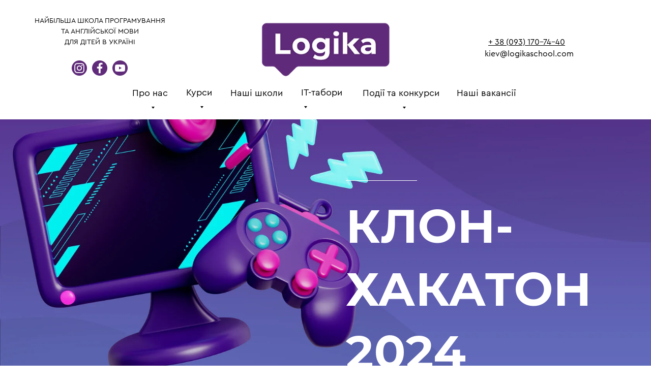

--- FILE ---
content_type: text/html; charset=UTF-8
request_url: https://logikaschool.com/hackathon2024
body_size: 33606
content:
<!DOCTYPE html> <html> <head> <meta charset="utf-8" /> <meta http-equiv="Content-Type" content="text/html; charset=utf-8" /> <meta name="viewport" content="width=device-width, initial-scale=1.0" /> <!--metatextblock--> <title>Хакатон 2024</title> <meta property="og:url" content="https://logikaschool.com/hackathon2024" /> <meta property="og:title" content="Хакатон 2024" /> <meta property="og:description" content="" /> <meta property="og:type" content="website" /> <meta property="og:image" content="https://thb.tildacdn.one/tild3764-3032-4565-b561-323965303533/-/resize/504x/8978284.jpg" /> <link rel="canonical" href="https://logikaschool.com/hackathon2024"> <!--/metatextblock--> <meta name="format-detection" content="telephone=no" /> <meta http-equiv="x-dns-prefetch-control" content="on"> <link rel="dns-prefetch" href="https://ws.tildacdn.com"> <link rel="dns-prefetch" href="https://static.tildacdn.one"> <link rel="shortcut icon" href="https://static.tildacdn.one/tild3763-3761-4962-b039-323264386238/favicon_1.ico" type="image/x-icon" /> <!-- Assets --> <script src="https://neo.tildacdn.com/js/tilda-fallback-1.0.min.js" async charset="utf-8"></script> <link rel="stylesheet" href="https://static.tildacdn.one/css/tilda-grid-3.0.min.css" type="text/css" media="all" onerror="this.loaderr='y';"/> <link rel="stylesheet" href="https://static.tildacdn.one/ws/project917000/tilda-blocks-page45749055.min.css?t=1736777051" type="text/css" media="all" onerror="this.loaderr='y';" /> <link rel="preconnect" href="https://fonts.gstatic.com"> <link href="https://fonts.googleapis.com/css2?family=Montserrat:wght@100..900&subset=latin,cyrillic" rel="stylesheet"> <link rel="stylesheet" href="https://static.tildacdn.one/css/tilda-animation-2.0.min.css" type="text/css" media="all" onerror="this.loaderr='y';" /> <link rel="stylesheet" href="https://static.tildacdn.one/css/tilda-cover-1.0.min.css" type="text/css" media="all" onerror="this.loaderr='y';" /> <link rel="stylesheet" href="https://static.tildacdn.one/css/tilda-popup-1.1.min.css" type="text/css" media="print" onload="this.media='all';" onerror="this.loaderr='y';" /> <noscript><link rel="stylesheet" href="https://static.tildacdn.one/css/tilda-popup-1.1.min.css" type="text/css" media="all" /></noscript> <link rel="stylesheet" href="https://static.tildacdn.one/css/tilda-forms-1.0.min.css" type="text/css" media="all" onerror="this.loaderr='y';" /> <script nomodule src="https://static.tildacdn.one/js/tilda-polyfill-1.0.min.js" charset="utf-8"></script> <script type="text/javascript">function t_onReady(func) {if(document.readyState!='loading') {func();} else {document.addEventListener('DOMContentLoaded',func);}}
function t_onFuncLoad(funcName,okFunc,time) {if(typeof window[funcName]==='function') {okFunc();} else {setTimeout(function() {t_onFuncLoad(funcName,okFunc,time);},(time||100));}}function t396_initialScale(t){t=document.getElementById("rec"+t);if(t){t=t.querySelector(".t396__artboard");if(t){var e,r=document.documentElement.clientWidth,a=[];if(i=t.getAttribute("data-artboard-screens"))for(var i=i.split(","),l=0;l<i.length;l++)a[l]=parseInt(i[l],10);else a=[320,480,640,960,1200];for(l=0;l<a.length;l++){var n=a[l];n<=r&&(e=n)}var o="edit"===window.allrecords.getAttribute("data-tilda-mode"),d="center"===t396_getFieldValue(t,"valign",e,a),c="grid"===t396_getFieldValue(t,"upscale",e,a),s=t396_getFieldValue(t,"height_vh",e,a),u=t396_getFieldValue(t,"height",e,a),g=!!window.opr&&!!window.opr.addons||!!window.opera||-1!==navigator.userAgent.indexOf(" OPR/");if(!o&&d&&!c&&!s&&u&&!g){for(var _=parseFloat((r/e).toFixed(3)),f=[t,t.querySelector(".t396__carrier"),t.querySelector(".t396__filter")],l=0;l<f.length;l++)f[l].style.height=Math.floor(parseInt(u,10)*_)+"px";t396_scaleInitial__getElementsToScale(t).forEach(function(t){t.style.zoom=_})}}}}function t396_scaleInitial__getElementsToScale(t){return t?Array.prototype.slice.call(t.children).filter(function(t){return t&&(t.classList.contains("t396__elem")||t.classList.contains("t396__group"))}):[]}function t396_getFieldValue(t,e,r,a){var i=a[a.length-1],l=r===i?t.getAttribute("data-artboard-"+e):t.getAttribute("data-artboard-"+e+"-res-"+r);if(!l)for(var n=0;n<a.length;n++){var o=a[n];if(!(o<=r)&&(l=o===i?t.getAttribute("data-artboard-"+e):t.getAttribute("data-artboard-"+e+"-res-"+o)))break}return l}</script> <script src="https://static.tildacdn.one/js/jquery-1.10.2.min.js" charset="utf-8" onerror="this.loaderr='y';"></script> <script src="https://static.tildacdn.one/js/tilda-scripts-3.0.min.js" charset="utf-8" defer onerror="this.loaderr='y';"></script> <script src="https://static.tildacdn.one/ws/project917000/tilda-blocks-page45749055.min.js?t=1736777051" charset="utf-8" async onerror="this.loaderr='y';"></script> <script src="https://static.tildacdn.one/js/tilda-lazyload-1.0.min.js" charset="utf-8" async onerror="this.loaderr='y';"></script> <script src="https://static.tildacdn.one/js/tilda-animation-2.0.min.js" charset="utf-8" async onerror="this.loaderr='y';"></script> <script src="https://static.tildacdn.one/js/tilda-cover-1.0.min.js" charset="utf-8" async onerror="this.loaderr='y';"></script> <script src="https://static.tildacdn.one/js/tilda-zero-1.1.min.js" charset="utf-8" async onerror="this.loaderr='y';"></script> <script src="https://static.tildacdn.one/js/tilda-submenublocks-1.0.min.js" charset="utf-8" async onerror="this.loaderr='y';"></script> <script src="https://static.tildacdn.one/js/tilda-menu-1.0.min.js" charset="utf-8" async onerror="this.loaderr='y';"></script> <script src="https://static.tildacdn.one/js/tilda-popup-1.0.min.js" charset="utf-8" async onerror="this.loaderr='y';"></script> <script src="https://static.tildacdn.one/js/tilda-forms-1.0.min.js" charset="utf-8" async onerror="this.loaderr='y';"></script> <script src="https://static.tildacdn.one/js/tilda-zero-scale-1.0.min.js" charset="utf-8" async onerror="this.loaderr='y';"></script> <script src="https://static.tildacdn.one/js/tilda-skiplink-1.0.min.js" charset="utf-8" async onerror="this.loaderr='y';"></script> <script src="https://static.tildacdn.one/js/tilda-events-1.0.min.js" charset="utf-8" async onerror="this.loaderr='y';"></script> <!-- nominify begin --><meta name="google-site-verification" content="GooGhywoiu9839t543j0s7543uw1. Прошу додати електронну адресу {kateryna.ovsiannykova@gmail.com} в обліковий запис Google Analytics {UA-122842599-43} і надати дозвіл керувати користувачами та редагувати дані. Дата: {06.07.2023}." /> <meta name="facebook-domain-verification" content="dspgkgv7ynbl7qy7kkbcdb9z85bpck" /> <script>
!function (w, d, t) {
w.TiktokAnalyticsObject=t;var ttq=w[t]=w[t]||[];ttq.methods=["page","track","identify","instances","debug","on","off","once","ready","alias","group","enableCookie","disableCookie"],ttq.setAndDefer=function(t,e){t[e]=function(){t.push([e].concat(Array.prototype.slice.call(arguments,0)))}};for(var i=0;i<ttq.methods.length;i++)ttq.setAndDefer(ttq,ttq.methods[i]);ttq.instance=function(t){for(var e=ttq._i[t]||[],n=0;n<ttq.methods.length;n++)ttq.setAndDefer(e,ttq.methods[n]);return e},ttq.load=function(e,n){var i="https://analytics.tiktok.com/i18n/pixel/events.js";ttq._i=ttq._i||{},ttq._i[e]=[],ttq._i[e]._u=i,ttq._t=ttq._t||{},ttq._t[e]=+new Date,ttq._o=ttq._o||{},ttq._o[e]=n||{};var o=document.createElement("script");o.type="text/javascript",o.async=!0,o.src=i+"?sdkid="+e+"&lib="+t;var a=document.getElementsByTagName("script")[0];a.parentNode.insertBefore(o,a)};
ttq.load('C7K22NVB3D4VREVL7EMG');
ttq.page();
}(window, document, 'ttq');
</script> <!-- Google Tag Manager --> <script>(function(w,d,s,l,i){w[l]=w[l]||[];w[l].push({'gtm.start':
new Date().getTime(),event:'gtm.js'});var f=d.getElementsByTagName(s)[0],
j=d.createElement(s),dl=l!='dataLayer'?'&l='+l:'';j.async=true;j.src=
'https://www.googletagmanager.com/gtm.js?id='+i+dl;f.parentNode.insertBefore(j,f);
})(window,document,'script','dataLayer','GTM-P4GS9JVN');</script> <!-- Meta Pixel Code --> <script>
!function(f,b,e,v,n,t,s)
{if(f.fbq)return;n=f.fbq=function(){n.callMethod?
n.callMethod.apply(n,arguments):n.queue.push(arguments)};
if(!f._fbq)f._fbq=n;n.push=n;n.loaded=!0;n.version='2.0';
n.queue=[];t=b.createElement(e);t.async=!0;
t.src=v;s=b.getElementsByTagName(e)[0];
s.parentNode.insertBefore(t,s)}(window, document,'script',
'https://connect.facebook.net/en_US/fbevents.js');
fbq('init', '1064420788728576');
fbq('track', 'PageView');
</script> <noscript><img height="1" width="1" style="display:none"
src="https://www.facebook.com/tr?id=1064420788728576&ev=PageView&noscript=1"
/></noscript> <!-- End Meta Pixel Code --> <!-- End Google Tag Manager --><!-- nominify end --><script type="text/javascript">window.dataLayer=window.dataLayer||[];</script> <!-- Google Tag Manager --> <script type="text/javascript">(function(w,d,s,l,i){w[l]=w[l]||[];w[l].push({'gtm.start':new Date().getTime(),event:'gtm.js'});var f=d.getElementsByTagName(s)[0],j=d.createElement(s),dl=l!='dataLayer'?'&l='+l:'';j.async=true;j.src='https://www.googletagmanager.com/gtm.js?id='+i+dl;f.parentNode.insertBefore(j,f);})(window,document,'script','dataLayer','GTM-TWXK8J4T');</script> <!-- End Google Tag Manager --> <!-- Facebook Pixel Code --> <script type="text/javascript" data-tilda-cookie-type="advertising">setTimeout(function(){!function(f,b,e,v,n,t,s)
{if(f.fbq)return;n=f.fbq=function(){n.callMethod?n.callMethod.apply(n,arguments):n.queue.push(arguments)};if(!f._fbq)f._fbq=n;n.push=n;n.loaded=!0;n.version='2.0';n.agent='pltilda';n.queue=[];t=b.createElement(e);t.async=!0;t.src=v;s=b.getElementsByTagName(e)[0];s.parentNode.insertBefore(t,s)}(window,document,'script','https://connect.facebook.net/en_US/fbevents.js');fbq('init','781513368874799');fbq('track','PageView');},2000);</script> <!-- End Facebook Pixel Code --> <script type="text/javascript">(function() {if((/bot|google|yandex|baidu|bing|msn|duckduckbot|teoma|slurp|crawler|spider|robot|crawling|facebook/i.test(navigator.userAgent))===false&&typeof(sessionStorage)!='undefined'&&sessionStorage.getItem('visited')!=='y'&&document.visibilityState){var style=document.createElement('style');style.type='text/css';style.innerHTML='@media screen and (min-width: 980px) {.t-records {opacity: 0;}.t-records_animated {-webkit-transition: opacity ease-in-out .2s;-moz-transition: opacity ease-in-out .2s;-o-transition: opacity ease-in-out .2s;transition: opacity ease-in-out .2s;}.t-records.t-records_visible {opacity: 1;}}';document.getElementsByTagName('head')[0].appendChild(style);function t_setvisRecs(){var alr=document.querySelectorAll('.t-records');Array.prototype.forEach.call(alr,function(el) {el.classList.add("t-records_animated");});setTimeout(function() {Array.prototype.forEach.call(alr,function(el) {el.classList.add("t-records_visible");});sessionStorage.setItem("visited","y");},400);}
document.addEventListener('DOMContentLoaded',t_setvisRecs);}})();</script></head> <body class="t-body" style="margin:0;"> <!--allrecords--> <div id="allrecords" class="t-records" data-hook="blocks-collection-content-node" data-tilda-project-id="917000" data-tilda-page-id="45749055" data-tilda-page-alias="hackathon2024" data-tilda-formskey="f158b0112948e695c360bf1958bd011e" data-tilda-lazy="yes" data-tilda-root-zone="one" data-tilda-project-headcode="yes"> <!--header--> <header id="t-header" class="t-records" data-hook="blocks-collection-content-node" data-tilda-project-id="917000" data-tilda-page-id="11942761" data-tilda-page-alias="header" data-tilda-formskey="f158b0112948e695c360bf1958bd011e" data-tilda-lazy="yes" data-tilda-root-zone="one" data-tilda-project-headcode="yes"> <div id="rec280144481" class="r t-rec t-rec_pt_0 t-rec_pb_0 t-screenmin-980px" style="padding-top:0px;padding-bottom:0px; " data-animationappear="off" data-record-type="396" data-screen-min="980px"> <!-- T396 --> <style>#rec280144481 .t396__artboard {height:220px;background-color:#ffffff;}#rec280144481 .t396__filter {height:220px;}#rec280144481 .t396__carrier{height:220px;background-position:center center;background-attachment:scroll;background-size:cover;background-repeat:no-repeat;}@media screen and (max-width:1199px) {#rec280144481 .t396__artboard,#rec280144481 .t396__filter,#rec280144481 .t396__carrier {height:180px;}#rec280144481 .t396__filter {}#rec280144481 .t396__carrier {background-attachment:scroll;}}@media screen and (max-width:959px) {#rec280144481 .t396__artboard,#rec280144481 .t396__filter,#rec280144481 .t396__carrier {height:220px;}#rec280144481 .t396__filter {}#rec280144481 .t396__carrier {background-attachment:scroll;}}@media screen and (max-width:639px) {#rec280144481 .t396__artboard,#rec280144481 .t396__filter,#rec280144481 .t396__carrier {}#rec280144481 .t396__filter {}#rec280144481 .t396__carrier {background-attachment:scroll;}}@media screen and (max-width:479px) {#rec280144481 .t396__artboard,#rec280144481 .t396__filter,#rec280144481 .t396__carrier {height:400px;}#rec280144481 .t396__filter {}#rec280144481 .t396__carrier {background-attachment:scroll;}}#rec280144481 .tn-elem[data-elem-id="1613067757798"]{z-index:3;top:-18px;left:calc(50% - 600px + 432px);width:337px;height:auto;}#rec280144481 .tn-elem[data-elem-id="1613067757798"] .tn-atom {border-radius:0px 0px 0px 0px;background-position:center center;border-color:transparent ;border-style:solid;}#rec280144481 .tn-elem[data-elem-id="1613067757798"] .tn-atom__img {border-radius:0px 0px 0px 0px;}@media screen and (max-width:1199px) {#rec280144481 .tn-elem[data-elem-id="1613067757798"] {top:14px;left:calc(50% - 480px + 410px);width:150px;height:auto;}}@media screen and (max-width:959px) {#rec280144481 .tn-elem[data-elem-id="1613067757798"] {top:36px;left:calc(50% - 320px + 250px);height:auto;}}@media screen and (max-width:639px) {#rec280144481 .tn-elem[data-elem-id="1613067757798"] {top:53px;left:calc(50% - 240px + 165px);height:auto;}}@media screen and (max-width:479px) {#rec280144481 .tn-elem[data-elem-id="1613067757798"] {top:65px;left:calc(50% - 160px + 85px);height:auto;}}#rec280144481 .tn-elem[data-elem-id="1613067851215"]{color:#000000;z-index:4;top:82px;left:calc(50% - 600px + 639px);width:121px;height:auto;}#rec280144481 .tn-elem[data-elem-id="1613067851215"] .tn-atom{color:#000000;font-size:20px;font-family:'Cera',Arial,sans-serif;line-height:1.55;font-weight:400;background-position:center center;border-color:transparent ;border-style:solid;}@media screen and (max-width:1199px) {}@media screen and (max-width:959px) {}@media screen and (max-width:639px) {}@media screen and (max-width:479px) {}#rec280144481 .tn-elem[data-elem-id="1613068031278"]{color:#000000;text-align:center;z-index:5;top:31px;left:calc(50% - 600px + 16px);width:280px;height:auto;}#rec280144481 .tn-elem[data-elem-id="1613068031278"] .tn-atom{color:#000000;font-size:14px;font-family:'Cera',Arial,sans-serif;line-height:1.55;font-weight:400;background-position:center center;border-color:transparent ;border-style:solid;}@media screen and (max-width:1199px) {#rec280144481 .tn-elem[data-elem-id="1613068031278"] {top:42px;left:calc(50% - 480px + 0px);width:240px;height:auto;}#rec280144481 .tn-elem[data-elem-id="1613068031278"] .tn-atom{font-size:12px;}}@media screen and (max-width:959px) {#rec280144481 .tn-elem[data-elem-id="1613068031278"] {top:36px;left:calc(50% - 320px + 10px);height:auto;}}@media screen and (max-width:639px) {#rec280144481 .tn-elem[data-elem-id="1613068031278"] {top:36px;left:calc(50% - 240px + 38px);width:256px;height:auto;}#rec280144481 .tn-elem[data-elem-id="1613068031278"] {text-align:left;}#rec280144481 .tn-elem[data-elem-id="1613068031278"] .tn-atom{font-size:10px;}}@media screen and (max-width:479px) {#rec280144481 .tn-elem[data-elem-id="1613068031278"] {top:28px;left:calc(50% - 160px + 60px);width:200px;height:auto;}#rec280144481 .tn-elem[data-elem-id="1613068031278"] {text-align:center;}}#rec280144481 .tn-elem[data-elem-id="1613068126859"]{z-index:6;top:119px;left:calc(50% - 600px + 141px);width:30px;height:auto;}#rec280144481 .tn-elem[data-elem-id="1613068126859"] .tn-atom {border-radius:0px 0px 0px 0px;background-position:center center;border-color:transparent ;border-style:solid;}#rec280144481 .tn-elem[data-elem-id="1613068126859"] .tn-atom__img {border-radius:0px 0px 0px 0px;}@media screen and (max-width:1199px) {#rec280144481 .tn-elem[data-elem-id="1613068126859"] {top:67px;left:calc(50% - 480px + 270px);width:25px;height:auto;}}@media screen and (max-width:959px) {#rec280144481 .tn-elem[data-elem-id="1613068126859"] {top:105px;left:calc(50% - 320px + 110px);height:auto;}}@media screen and (max-width:639px) {#rec280144481 .tn-elem[data-elem-id="1613068126859"] {top:99px;left:calc(50% - 240px + 72px);width:20px;height:auto;}}@media screen and (max-width:479px) {#rec280144481 .tn-elem[data-elem-id="1613068126859"] {top:337px;left:calc(50% - 160px + 238px);height:auto;}}#rec280144481 .tn-elem[data-elem-id="1613068140629"]{z-index:7;top:119px;left:calc(50% - 600px + 101px);width:30px;height:auto;}#rec280144481 .tn-elem[data-elem-id="1613068140629"] .tn-atom {border-radius:0px 0px 0px 0px;background-position:center center;border-color:transparent ;border-style:solid;}#rec280144481 .tn-elem[data-elem-id="1613068140629"] .tn-atom__img {border-radius:0px 0px 0px 0px;}@media screen and (max-width:1199px) {#rec280144481 .tn-elem[data-elem-id="1613068140629"] {top:67px;left:calc(50% - 480px + 230px);width:25px;height:auto;}}@media screen and (max-width:959px) {#rec280144481 .tn-elem[data-elem-id="1613068140629"] {top:105px;left:calc(50% - 320px + 70px);height:auto;}}@media screen and (max-width:639px) {#rec280144481 .tn-elem[data-elem-id="1613068140629"] {top:99px;left:calc(50% - 240px + 43px);width:20px;height:auto;}}@media screen and (max-width:479px) {#rec280144481 .tn-elem[data-elem-id="1613068140629"] {top:337px;left:calc(50% - 160px + 208px);height:auto;}}#rec280144481 .tn-elem[data-elem-id="1613068155510"]{z-index:8;top:119px;left:calc(50% - 600px + 181px);width:30px;height:auto;}#rec280144481 .tn-elem[data-elem-id="1613068155510"] .tn-atom {border-radius:0px 0px 0px 0px;background-position:center center;border-color:transparent ;border-style:solid;}#rec280144481 .tn-elem[data-elem-id="1613068155510"] .tn-atom__img {border-radius:0px 0px 0px 0px;}@media screen and (max-width:1199px) {#rec280144481 .tn-elem[data-elem-id="1613068155510"] {top:67px;left:calc(50% - 480px + 310px);width:25px;height:auto;}}@media screen and (max-width:959px) {#rec280144481 .tn-elem[data-elem-id="1613068155510"] {top:105px;left:calc(50% - 320px + 150px);height:auto;}}@media screen and (max-width:639px) {#rec280144481 .tn-elem[data-elem-id="1613068155510"] {top:99px;left:calc(50% - 240px + 102px);width:20px;height:auto;}}@media screen and (max-width:479px) {#rec280144481 .tn-elem[data-elem-id="1613068155510"] {top:337px;left:calc(50% - 160px + 268px);height:auto;}}#rec280144481 .tn-elem[data-elem-id="1613068269850"]{color:#000000;z-index:9;top:71px;left:calc(50% - 600px + 920px);width:160px;height:auto;}#rec280144481 .tn-elem[data-elem-id="1613068269850"] .tn-atom{color:#000000;font-size:16px;font-family:'Cera',Arial,sans-serif;line-height:1.55;font-weight:400;background-position:center center;border-color:transparent ;border-style:solid;}@media screen and (max-width:1199px) {#rec280144481 .tn-elem[data-elem-id="1613068269850"] {top:43px;left:calc(50% - 480px + 619px);width:140px;height:auto;}#rec280144481 .tn-elem[data-elem-id="1613068269850"] .tn-atom{font-size:14px;}}@media screen and (max-width:959px) {#rec280144481 .tn-elem[data-elem-id="1613068269850"] {top:37px;left:calc(50% - 320px + 462px);height:auto;}#rec280144481 .tn-elem[data-elem-id="1613068269850"] .tn-atom{font-size:12px;}}@media screen and (max-width:639px) {#rec280144481 .tn-elem[data-elem-id="1613068269850"] {top:46px;left:calc(50% - 240px + 336px);height:auto;}#rec280144481 .tn-elem[data-elem-id="1613068269850"] .tn-atom{font-size:10px;}}@media screen and (max-width:479px) {#rec280144481 .tn-elem[data-elem-id="1613068269850"] {top:329px;left:calc(50% - 160px + 44px);height:auto;}}#rec280144481 .tn-elem[data-elem-id="1613068322292"]{color:#000000;z-index:10;top:94px;left:calc(50% - 600px + 913px);width:174px;height:auto;}#rec280144481 .tn-elem[data-elem-id="1613068322292"] .tn-atom{color:#000000;font-size:16px;font-family:'Cera',Arial,sans-serif;line-height:1.55;font-weight:400;background-position:center center;border-color:transparent ;border-style:solid;}@media screen and (max-width:1199px) {#rec280144481 .tn-elem[data-elem-id="1613068322292"] {top:66px;left:calc(50% - 480px + 608px);height:auto;}#rec280144481 .tn-elem[data-elem-id="1613068322292"] .tn-atom{font-size:15px;}}@media screen and (max-width:959px) {#rec280144481 .tn-elem[data-elem-id="1613068322292"] {top:60px;left:calc(50% - 320px + 451px);height:auto;}#rec280144481 .tn-elem[data-elem-id="1613068322292"] .tn-atom{font-size:12px;}}@media screen and (max-width:639px) {#rec280144481 .tn-elem[data-elem-id="1613068322292"] {top:62px;left:calc(50% - 240px + 325px);height:auto;}#rec280144481 .tn-elem[data-elem-id="1613068322292"] .tn-atom{font-size:10px;}}@media screen and (max-width:479px) {#rec280144481 .tn-elem[data-elem-id="1613068322292"] {top:345px;left:calc(50% - 160px + 33px);height:auto;}}#rec280144481 .tn-elem[data-elem-id="1643128743994"]{color:#602b7a;text-align:center;z-index:11;top:170px;left:calc(50% - 600px + 879px);width:321px;height:auto;}#rec280144481 .tn-elem[data-elem-id="1643128743994"] .tn-atom{color:#602b7a;font-size:14px;font-family:'Cera',Arial,sans-serif;line-height:1.55;font-weight:400;background-position:center center;border-color:transparent ;border-style:solid;}@media screen and (max-width:1199px) {#rec280144481 .tn-elem[data-elem-id="1643128743994"] {top:142px;left:calc(50% - 480px + 733px);height:auto;}#rec280144481 .tn-elem[data-elem-id="1643128743994"] .tn-atom{font-size:14px;}}@media screen and (max-width:959px) {}@media screen and (max-width:639px) {}@media screen and (max-width:479px) {}#rec280144481 .tn-elem[data-elem-id="1613067795149"]{color:#000000;text-align:center;z-index:12;top:170px;left:calc(50% - 600px + 220px);width:70px;height:auto;}#rec280144481 .tn-elem[data-elem-id="1613067795149"] .tn-atom{color:#000000;font-size:18px;font-family:'Cera',Arial,sans-serif;line-height:1.55;font-weight:400;background-position:center center;border-color:transparent ;border-style:solid;}@media screen and (max-width:1199px) {#rec280144481 .tn-elem[data-elem-id="1613067795149"] {top:122px;left:calc(50% - 480px + 176px);height:auto;}#rec280144481 .tn-elem[data-elem-id="1613067795149"] .tn-atom{font-size:16px;}}@media screen and (max-width:959px) {#rec280144481 .tn-elem[data-elem-id="1613067795149"] {top:158px;left:calc(50% - 320px + 30px);width:61px;height:auto;}#rec280144481 .tn-elem[data-elem-id="1613067795149"] .tn-atom{font-size:15px;}}@media screen and (max-width:639px) {#rec280144481 .tn-elem[data-elem-id="1613067795149"] {top:138px;left:calc(50% - 240px + 31px);width:54px;height:auto;}#rec280144481 .tn-elem[data-elem-id="1613067795149"] .tn-atom{font-size:12px;}}@media screen and (max-width:479px) {#rec280144481 .tn-elem[data-elem-id="1613067795149"] {top:165px;left:calc(50% - 160px + 61px);width:52px;height:auto;}#rec280144481 .tn-elem[data-elem-id="1613067795149"] {text-align:center;}#rec280144481 .tn-elem[data-elem-id="1613067795149"] .tn-atom{font-size:13px;}}#rec280144481 .tn-elem[data-elem-id="1613067819798"]{color:#000000;text-align:center;z-index:13;top:169px;left:calc(50% - 600px + 325px);width:52px;height:auto;}#rec280144481 .tn-elem[data-elem-id="1613067819798"] .tn-atom{color:#000000;font-size:18px;font-family:'Cera',Arial,sans-serif;line-height:1.55;font-weight:400;background-position:center center;border-color:transparent ;border-style:solid;}@media screen and (max-width:1199px) {#rec280144481 .tn-elem[data-elem-id="1613067819798"] {top:122px;left:calc(50% - 480px + 256px);height:auto;}#rec280144481 .tn-elem[data-elem-id="1613067819798"] .tn-atom{font-size:16px;}}@media screen and (max-width:959px) {#rec280144481 .tn-elem[data-elem-id="1613067819798"] {top:158px;left:calc(50% - 320px + 110px);height:auto;}#rec280144481 .tn-elem[data-elem-id="1613067819798"] .tn-atom{font-size:15px;}}@media screen and (max-width:639px) {#rec280144481 .tn-elem[data-elem-id="1613067819798"] {top:138px;left:calc(50% - 240px + 90px);width:40px;height:auto;}#rec280144481 .tn-elem[data-elem-id="1613067819798"] .tn-atom{font-size:12px;}}@media screen and (max-width:479px) {#rec280144481 .tn-elem[data-elem-id="1613067819798"] {top:195px;left:calc(50% - 160px + 61px);width:40px;height:auto;}#rec280144481 .tn-elem[data-elem-id="1613067819798"] {text-align:center;}#rec280144481 .tn-elem[data-elem-id="1613067819798"] .tn-atom{font-size:13px;}}#rec280144481 .tn-elem[data-elem-id="1613067835263"]{color:#000000;text-align:center;z-index:14;top:170px;left:calc(50% - 600px + 412px);width:105px;height:auto;}#rec280144481 .tn-elem[data-elem-id="1613067835263"] .tn-atom{color:#000000;font-size:18px;font-family:'Cera',Arial,sans-serif;line-height:1.55;font-weight:400;background-position:center center;border-color:transparent ;border-style:solid;}@media screen and (max-width:1199px) {#rec280144481 .tn-elem[data-elem-id="1613067835263"] {top:122px;left:calc(50% - 480px + 318px);width:96px;height:auto;}#rec280144481 .tn-elem[data-elem-id="1613067835263"] .tn-atom{font-size:16px;}}@media screen and (max-width:959px) {#rec280144481 .tn-elem[data-elem-id="1613067835263"] {top:158px;left:calc(50% - 320px + 181px);width:85px;height:auto;}#rec280144481 .tn-elem[data-elem-id="1613067835263"] .tn-atom{font-size:15px;}}@media screen and (max-width:639px) {#rec280144481 .tn-elem[data-elem-id="1613067835263"] {top:138px;left:calc(50% - 240px + 135px);width:70px;height:auto;}#rec280144481 .tn-elem[data-elem-id="1613067835263"] .tn-atom{font-size:12px;}}@media screen and (max-width:479px) {#rec280144481 .tn-elem[data-elem-id="1613067835263"] {top:165px;left:calc(50% - 160px + 178px);width:79px;height:auto;}#rec280144481 .tn-elem[data-elem-id="1613067835263"] {text-align:center;}#rec280144481 .tn-elem[data-elem-id="1613067835263"] .tn-atom{font-size:13px;}}#rec280144481 .tn-elem[data-elem-id="1613067863484"]{color:#000000;text-align:center;z-index:15;top:170px;left:calc(50% - 600px + 671px);width:155px;height:auto;}#rec280144481 .tn-elem[data-elem-id="1613067863484"] .tn-atom{color:#000000;font-size:18px;font-family:'Cera',Arial,sans-serif;line-height:1.55;font-weight:400;background-position:center center;border-color:transparent ;border-style:solid;}@media screen and (max-width:1199px) {#rec280144481 .tn-elem[data-elem-id="1613067863484"] {top:122px;left:calc(50% - 480px + 424px);width:143px;height:auto;}#rec280144481 .tn-elem[data-elem-id="1613067863484"] .tn-atom{font-size:16px;}}@media screen and (max-width:959px) {#rec280144481 .tn-elem[data-elem-id="1613067863484"] {top:158px;left:calc(50% - 320px + 285px);width:127px;height:auto;}#rec280144481 .tn-elem[data-elem-id="1613067863484"] .tn-atom{font-size:15px;}}@media screen and (max-width:639px) {#rec280144481 .tn-elem[data-elem-id="1613067863484"] {top:138px;left:calc(50% - 240px + 210px);width:102px;height:auto;}#rec280144481 .tn-elem[data-elem-id="1613067863484"] .tn-atom{font-size:12px;}}@media screen and (max-width:479px) {#rec280144481 .tn-elem[data-elem-id="1613067863484"] {top:226px;left:calc(50% - 160px + 178px);width:116px;height:auto;}#rec280144481 .tn-elem[data-elem-id="1613067863484"] {text-align:center;}#rec280144481 .tn-elem[data-elem-id="1613067863484"] .tn-atom{font-size:13px;}}#rec280144481 .tn-elem[data-elem-id="1668075485979"]{color:#000000;z-index:16;top:169px;left:calc(50% - 600px + 552px);width:84px;height:auto;}#rec280144481 .tn-elem[data-elem-id="1668075485979"] .tn-atom{color:#000000;font-size:18px;font-family:'Cera',Arial,sans-serif;line-height:1.55;font-weight:400;background-position:center center;border-color:transparent ;border-style:solid;}@media screen and (max-width:1199px) {#rec280144481 .tn-elem[data-elem-id="1668075485979"] {top:122px;left:calc(50% - 480px + 696px);width:74px;height:auto;}#rec280144481 .tn-elem[data-elem-id="1668075485979"] .tn-atom{font-size:16px;}}@media screen and (max-width:959px) {#rec280144481 .tn-elem[data-elem-id="1668075485979"] {top:158px;left:calc(50% - 320px + 546px);height:auto;}#rec280144481 .tn-elem[data-elem-id="1668075485979"] .tn-atom{font-size:15px;}}@media screen and (max-width:639px) {#rec280144481 .tn-elem[data-elem-id="1668075485979"] {top:138px;left:calc(50% - 240px + 403px);width:57px;height:auto;}#rec280144481 .tn-elem[data-elem-id="1668075485979"] .tn-atom{font-size:12px;}}@media screen and (max-width:479px) {#rec280144481 .tn-elem[data-elem-id="1668075485979"] {top:225px;left:calc(50% - 160px + 61px);width:61px;height:auto;}#rec280144481 .tn-elem[data-elem-id="1668075485979"] {text-align:center;}#rec280144481 .tn-elem[data-elem-id="1668075485979"] .tn-atom{font-size:13px;}}#rec280144481 .tn-elem[data-elem-id="1730283226656"]{color:#000000;text-align:center;z-index:17;top:170px;left:calc(50% - 600px + 856px);width:119px;height:auto;}#rec280144481 .tn-elem[data-elem-id="1730283226656"] .tn-atom{color:#000000;font-size:18px;font-family:'Cera',Arial,sans-serif;line-height:1.55;font-weight:400;background-position:center center;border-color:transparent ;border-style:solid;}@media screen and (max-width:1199px) {#rec280144481 .tn-elem[data-elem-id="1730283226656"] {top:122px;left:calc(50% - 480px + 318px);width:96px;height:auto;}#rec280144481 .tn-elem[data-elem-id="1730283226656"] .tn-atom{font-size:16px;}}@media screen and (max-width:959px) {#rec280144481 .tn-elem[data-elem-id="1730283226656"] {top:158px;left:calc(50% - 320px + 181px);width:85px;height:auto;}#rec280144481 .tn-elem[data-elem-id="1730283226656"] .tn-atom{font-size:15px;}}@media screen and (max-width:639px) {#rec280144481 .tn-elem[data-elem-id="1730283226656"] {top:138px;left:calc(50% - 240px + 135px);width:70px;height:auto;}#rec280144481 .tn-elem[data-elem-id="1730283226656"] .tn-atom{font-size:12px;}}@media screen and (max-width:479px) {#rec280144481 .tn-elem[data-elem-id="1730283226656"] {top:165px;left:calc(50% - 160px + 178px);width:79px;height:auto;}#rec280144481 .tn-elem[data-elem-id="1730283226656"] {text-align:center;}#rec280144481 .tn-elem[data-elem-id="1730283226656"] .tn-atom{font-size:13px;}}</style> <div class='t396'> <div class="t396__artboard" data-artboard-recid="280144481" data-artboard-screens="320,480,640,960,1200" data-artboard-height="220" data-artboard-valign="center" data-artboard-upscale="grid" data-artboard-height-res-320="400" data-artboard-height-res-640="220" data-artboard-height-res-960="180"> <div class="t396__carrier" data-artboard-recid="280144481"></div> <div class="t396__filter" data-artboard-recid="280144481"></div> <div class='t396__elem tn-elem tn-elem__2801444811613067757798' data-elem-id='1613067757798' data-elem-type='image' data-field-top-value="-18" data-field-left-value="432" data-field-height-value="238" data-field-width-value="337" data-field-axisy-value="top" data-field-axisx-value="left" data-field-container-value="grid" data-field-topunits-value="px" data-field-leftunits-value="px" data-field-heightunits-value="px" data-field-widthunits-value="px" data-field-filewidth-value="842" data-field-fileheight-value="595" data-field-top-res-320-value="65" data-field-left-res-320-value="85" data-field-top-res-480-value="53" data-field-left-res-480-value="165" data-field-top-res-640-value="36" data-field-left-res-640-value="250" data-field-top-res-960-value="14" data-field-left-res-960-value="410" data-field-width-res-960-value="150"> <a class='tn-atom' href="https://logikaschool.com/"> <img class='tn-atom__img t-img' data-original='https://static.tildacdn.one/tild3433-3838-4463-a432-643738613336/A4_-_6.png' alt='' imgfield='tn_img_1613067757798' /> </a> </div> <div class='t396__elem tn-elem tn-elem__2801444811613067851215' data-elem-id='1613067851215' data-elem-type='text' data-field-top-value="82" data-field-left-value="639" data-field-width-value="121" data-field-axisy-value="top" data-field-axisx-value="left" data-field-container-value="grid" data-field-topunits-value="px" data-field-leftunits-value="px" data-field-heightunits-value="px" data-field-widthunits-value="px"> <div class='tn-atom'field='tn_text_1613067851215'></div> </div> <div class='t396__elem tn-elem tn-elem__2801444811613068031278' data-elem-id='1613068031278' data-elem-type='text' data-field-top-value="31" data-field-left-value="16" data-field-height-value="66" data-field-width-value="280" data-field-axisy-value="top" data-field-axisx-value="left" data-field-container-value="grid" data-field-topunits-value="px" data-field-leftunits-value="px" data-field-heightunits-value="px" data-field-widthunits-value="px" data-field-top-res-320-value="28" data-field-left-res-320-value="60" data-field-width-res-320-value="200" data-field-top-res-480-value="36" data-field-left-res-480-value="38" data-field-width-res-480-value="256" data-field-top-res-640-value="36" data-field-left-res-640-value="10" data-field-top-res-960-value="42" data-field-left-res-960-value="0" data-field-width-res-960-value="240"> <div class='tn-atom'field='tn_text_1613068031278'>НАЙБІЛЬША ШКОЛА ПРОГРАМУВАННЯ <br> ТА АНГЛІЙСЬКОЇ МОВИ <br> ДЛЯ ДІТЕЙ В УКРАЇНІ</div> </div> <div class='t396__elem tn-elem tn-elem__2801444811613068126859' data-elem-id='1613068126859' data-elem-type='image' data-field-top-value="119" data-field-left-value="141" data-field-height-value="30" data-field-width-value="30" data-field-axisy-value="top" data-field-axisx-value="left" data-field-container-value="grid" data-field-topunits-value="px" data-field-leftunits-value="px" data-field-heightunits-value="px" data-field-widthunits-value="px" data-field-filewidth-value="100" data-field-fileheight-value="100" data-field-top-res-320-value="337" data-field-left-res-320-value="238" data-field-top-res-480-value="99" data-field-left-res-480-value="72" data-field-width-res-480-value="20" data-field-top-res-640-value="105" data-field-left-res-640-value="110" data-field-top-res-960-value="67" data-field-left-res-960-value="270" data-field-width-res-960-value="25"> <a class='tn-atom' href="https://www.facebook.com/logika.it.school" target="_blank"> <img class='tn-atom__img t-img' data-original='https://static.tildacdn.one/tild6661-3334-4963-a562-306330393539/fb.svg' alt='' imgfield='tn_img_1613068126859' /> </a> </div> <div class='t396__elem tn-elem tn-elem__2801444811613068140629' data-elem-id='1613068140629' data-elem-type='image' data-field-top-value="119" data-field-left-value="101" data-field-height-value="30" data-field-width-value="30" data-field-axisy-value="top" data-field-axisx-value="left" data-field-container-value="grid" data-field-topunits-value="px" data-field-leftunits-value="px" data-field-heightunits-value="px" data-field-widthunits-value="px" data-field-filewidth-value="100" data-field-fileheight-value="100" data-field-top-res-320-value="337" data-field-left-res-320-value="208" data-field-top-res-480-value="99" data-field-left-res-480-value="43" data-field-width-res-480-value="20" data-field-top-res-640-value="105" data-field-left-res-640-value="70" data-field-top-res-960-value="67" data-field-left-res-960-value="230" data-field-width-res-960-value="25"> <a class='tn-atom' href="https://www.instagram.com/logika_it_school/" target="_blank"> <img class='tn-atom__img t-img' data-original='https://static.tildacdn.one/tild3933-6663-4537-b136-346164613163/inst.svg' alt='' imgfield='tn_img_1613068140629' /> </a> </div> <div class='t396__elem tn-elem tn-elem__2801444811613068155510' data-elem-id='1613068155510' data-elem-type='image' data-field-top-value="119" data-field-left-value="181" data-field-height-value="30" data-field-width-value="30" data-field-axisy-value="top" data-field-axisx-value="left" data-field-container-value="grid" data-field-topunits-value="px" data-field-leftunits-value="px" data-field-heightunits-value="px" data-field-widthunits-value="px" data-field-filewidth-value="100" data-field-fileheight-value="100" data-field-top-res-320-value="337" data-field-left-res-320-value="268" data-field-top-res-480-value="99" data-field-left-res-480-value="102" data-field-width-res-480-value="20" data-field-top-res-640-value="105" data-field-left-res-640-value="150" data-field-top-res-960-value="67" data-field-left-res-960-value="310" data-field-width-res-960-value="25"> <a class='tn-atom' href="https://www.youtube.com/channel/UCFIBb_OZ1TPuhcjZUhVbifg" target="_blank"> <img class='tn-atom__img t-img' data-original='https://static.tildacdn.one/tild6439-6666-4364-b865-376337653336/youtube.svg' alt='' imgfield='tn_img_1613068155510' /> </a> </div> <div class='t396__elem tn-elem tn-elem__2801444811613068269850' data-elem-id='1613068269850' data-elem-type='text' data-field-top-value="71" data-field-left-value="920" data-field-height-value="25" data-field-width-value="160" data-field-axisy-value="top" data-field-axisx-value="left" data-field-container-value="grid" data-field-topunits-value="px" data-field-leftunits-value="px" data-field-heightunits-value="px" data-field-widthunits-value="px" data-field-top-res-320-value="329" data-field-left-res-320-value="44" data-field-top-res-480-value="46" data-field-left-res-480-value="336" data-field-top-res-640-value="37" data-field-left-res-640-value="462" data-field-top-res-960-value="43" data-field-left-res-960-value="619" data-field-width-res-960-value="140"> <div class='tn-atom'field='tn_text_1613068269850'><u>+ 38 (093) 170-74-40</u></div> </div> <div class='t396__elem tn-elem tn-elem__2801444811613068322292' data-elem-id='1613068322292' data-elem-type='text' data-field-top-value="94" data-field-left-value="913" data-field-height-value="25" data-field-width-value="174" data-field-axisy-value="top" data-field-axisx-value="left" data-field-container-value="grid" data-field-topunits-value="px" data-field-leftunits-value="px" data-field-heightunits-value="px" data-field-widthunits-value="px" data-field-top-res-320-value="345" data-field-left-res-320-value="33" data-field-top-res-480-value="62" data-field-left-res-480-value="325" data-field-top-res-640-value="60" data-field-left-res-640-value="451" data-field-top-res-960-value="66" data-field-left-res-960-value="608"> <div class='tn-atom'><a href="#popup:director"style="color: inherit">kiev@logikaschool.com</a></div> </div> <div class='t396__elem tn-elem tn-elem__2801444811643128743994' data-elem-id='1643128743994' data-elem-type='text' data-field-top-value="170" data-field-left-value="879" data-field-width-value="321" data-field-axisy-value="top" data-field-axisx-value="left" data-field-container-value="grid" data-field-topunits-value="px" data-field-leftunits-value="px" data-field-heightunits-value="px" data-field-widthunits-value="px" data-field-top-res-960-value="142" data-field-left-res-960-value="733"> <div class='tn-atom'><a href="/locations_ukr"target="_blank"style="color: inherit"></a></div> </div> <div class='t396__elem tn-elem tn-elem__2801444811613067795149' data-elem-id='1613067795149' data-elem-type='text' data-field-top-value="170" data-field-left-value="220" data-field-height-value="28" data-field-width-value="70" data-field-axisy-value="top" data-field-axisx-value="left" data-field-container-value="grid" data-field-topunits-value="px" data-field-leftunits-value="px" data-field-heightunits-value="px" data-field-widthunits-value="px" data-field-top-res-320-value="165" data-field-left-res-320-value="61" data-field-width-res-320-value="52" data-field-top-res-480-value="138" data-field-left-res-480-value="31" data-field-width-res-480-value="54" data-field-top-res-640-value="158" data-field-left-res-640-value="30" data-field-width-res-640-value="61" data-field-top-res-960-value="122" data-field-left-res-960-value="176"> <div class='tn-atom'><a href="#submenu:aboutus"style="color: inherit">Про нас</a></div> </div> <div class='t396__elem tn-elem tn-elem__2801444811613067819798' data-elem-id='1613067819798' data-elem-type='text' data-field-top-value="169" data-field-left-value="325" data-field-height-value="28" data-field-width-value="52" data-field-axisy-value="top" data-field-axisx-value="left" data-field-container-value="grid" data-field-topunits-value="px" data-field-leftunits-value="px" data-field-heightunits-value="px" data-field-widthunits-value="px" data-field-top-res-320-value="195" data-field-left-res-320-value="61" data-field-width-res-320-value="40" data-field-top-res-480-value="138" data-field-left-res-480-value="90" data-field-width-res-480-value="40" data-field-top-res-640-value="158" data-field-left-res-640-value="110" data-field-top-res-960-value="122" data-field-left-res-960-value="256"> <div class='tn-atom'><a href="#submenu:kursy"style="color: inherit">Курси</a></div> </div> <div class='t396__elem tn-elem tn-elem__2801444811613067835263' data-elem-id='1613067835263' data-elem-type='text' data-field-top-value="170" data-field-left-value="412" data-field-height-value="28" data-field-width-value="105" data-field-axisy-value="top" data-field-axisx-value="left" data-field-container-value="grid" data-field-topunits-value="px" data-field-leftunits-value="px" data-field-heightunits-value="px" data-field-widthunits-value="px" data-field-top-res-320-value="165" data-field-left-res-320-value="178" data-field-width-res-320-value="79" data-field-top-res-480-value="138" data-field-left-res-480-value="135" data-field-width-res-480-value="70" data-field-top-res-640-value="158" data-field-left-res-640-value="181" data-field-width-res-640-value="85" data-field-top-res-960-value="122" data-field-left-res-960-value="318" data-field-width-res-960-value="96"> <div class='tn-atom'><a href="/locations_ukr"target="_blank"style="color: inherit">Наші школи</a></div> </div> <div class='t396__elem tn-elem tn-elem__2801444811613067863484' data-elem-id='1613067863484' data-elem-type='text' data-field-top-value="170" data-field-left-value="671" data-field-height-value="28" data-field-width-value="155" data-field-axisy-value="top" data-field-axisx-value="left" data-field-container-value="grid" data-field-topunits-value="px" data-field-leftunits-value="px" data-field-heightunits-value="px" data-field-widthunits-value="px" data-field-top-res-320-value="226" data-field-left-res-320-value="178" data-field-width-res-320-value="116" data-field-top-res-480-value="138" data-field-left-res-480-value="210" data-field-width-res-480-value="102" data-field-top-res-640-value="158" data-field-left-res-640-value="285" data-field-width-res-640-value="127" data-field-top-res-960-value="122" data-field-left-res-960-value="424" data-field-width-res-960-value="143"> <div class='tn-atom'><a href="#submenu:competition"style="color: inherit">Події та конкурси</a></div> </div> <div class='t396__elem tn-elem tn-elem__2801444811668075485979' data-elem-id='1668075485979' data-elem-type='text' data-field-top-value="169" data-field-left-value="552" data-field-height-value="28" data-field-width-value="84" data-field-axisy-value="top" data-field-axisx-value="left" data-field-container-value="grid" data-field-topunits-value="px" data-field-leftunits-value="px" data-field-heightunits-value="px" data-field-widthunits-value="px" data-field-top-res-320-value="225" data-field-left-res-320-value="61" data-field-width-res-320-value="61" data-field-top-res-480-value="138" data-field-left-res-480-value="403" data-field-width-res-480-value="57" data-field-top-res-640-value="158" data-field-left-res-640-value="546" data-field-top-res-960-value="122" data-field-left-res-960-value="696" data-field-width-res-960-value="74"> <div class='tn-atom'><a href="#submenu:it_tabory"style="color: inherit">ІТ-табори</a></div> </div> <div class='t396__elem tn-elem tn-elem__2801444811730283226656' data-elem-id='1730283226656' data-elem-type='text' data-field-top-value="170" data-field-left-value="856" data-field-height-value="28" data-field-width-value="119" data-field-axisy-value="top" data-field-axisx-value="left" data-field-container-value="grid" data-field-topunits-value="px" data-field-leftunits-value="px" data-field-heightunits-value="px" data-field-widthunits-value="px" data-field-top-res-320-value="165" data-field-left-res-320-value="178" data-field-width-res-320-value="79" data-field-top-res-480-value="138" data-field-left-res-480-value="135" data-field-width-res-480-value="70" data-field-top-res-640-value="158" data-field-left-res-640-value="181" data-field-width-res-640-value="85" data-field-top-res-960-value="122" data-field-left-res-960-value="318" data-field-width-res-960-value="96"> <div class='tn-atom'><a href="https://logikaschool.com/vacancies"target="_blank"style="color: inherit">Наші вакансії</a></div> </div> </div> </div> <script>t_onReady(function() {t_onFuncLoad('t396_init',function() {t396_init('280144481');});});</script> <!-- /T396 --> </div> <div id="rec280175630" class="r t-rec" style=" " data-animationappear="off" data-record-type="794"> <!-- T794 --> <div class="t794" data-tooltip-hook="#submenu:aboutus" data-tooltip-margin="0px" data-add-arrow="on"> <div class="t794__tooltip-menu"> <div class="t794__tooltip-menu-corner"></div> <div class="t794__content"> <ul class="t794__list" role="menu" aria-label=""> <li class="t794__list_item t-submenublocks__item t-name t-name_xs"> <a class="t794__typo t794__typo_280175630 t794__link t-name t-name_xs"
role="menuitem"
href="https://logikaschool.com/#ourcompany"
style="" data-menu-item-number="1">Про компанію</a> </li> <li class="t794__list_item t-submenublocks__item t-name t-name_xs"> <a class="t794__typo t794__typo_280175630 t794__link t-name t-name_xs"
role="menuitem"
href="https://logikaschool.com/blogforparents"
style=""
target="_blank" data-menu-item-number="2">Блог для батьків</a> </li> <li class="t794__list_item t-submenublocks__item t-name t-name_xs"> <a class="t794__typo t794__typo_280175630 t794__link t-name t-name_xs"
role="menuitem"
href="https://logikaschool.com/#giftcertificate"
style="" data-menu-item-number="3">Подарункові сертифікати</a> </li> </ul> </div> </div> </div> <script>t_onReady(function() {t_onFuncLoad('t794_init',function() {t794_init('280175630');});});</script> <style>#rec280175630 .t794__tooltip-menu,a[data-tooltip-menu-id="280175630"] + .t794__tooltip-menu{background-color:#ffffff;text-align:center;max-width:160px;border-radius:3px;}#rec280175630 .t794__content{background-color:#ffffff;border-radius:3px;}#rec280175630 .t794__tooltip-menu-corner{background-color:#ffffff;top:-6.5px;border-color:#eee;border-width:0;border-style:none;}@media screen and (max-width:980px){a[data-tooltip-menu-id="280175630"] + .t794__tooltip-menu{max-width:100%;}}</style> <style>#rec280175630 .t794__typo.t-active,a[data-tooltip-menu-id="280175630"] + .t794__tooltip-menu .t794__typo.t-active{color:#602b7a !important;}</style> <style>#rec280175630 .t794__typo:not(.t-active):hover{color:#602b7a !important;}</style> <style></style> <style>#rec280175630 .t794__tooltip-menu,a[data-tooltip-menu-id="280175630"] + .t794__tooltip-menu {box-shadow:0px 0px 7px rgba(0,0,0,0.2);}</style> </div> <div id="rec280178242" class="r t-rec" style=" " data-animationappear="off" data-record-type="794"> <!-- T794 --> <div class="t794" data-tooltip-hook="#submenu:competition" data-tooltip-margin="0px" data-add-arrow="on"> <div class="t794__tooltip-menu"> <div class="t794__tooltip-menu-corner"></div> <div class="t794__content"> <ul class="t794__list" role="menu" aria-label=""> <li class="t794__list_item t-submenublocks__item t-name t-name_xs"> <a class="t794__typo t794__typo_280178242 t794__link t-name t-name_xs"
role="menuitem"
href="https://logikaschool.com/hackathon2023"
style=""
target="_blank" data-menu-item-number="1">Hackathon Logika 2023</a> </li> <li class="t794__list_item t-submenublocks__item t-name t-name_xs"> <a class="t794__typo t794__typo_280178242 t794__link t-name t-name_xs"
role="menuitem"
href="https://logikaschool.com/hackathon2024"
style=""
target="_blank" data-menu-item-number="2">Hackathon Logika 2024</a> </li> </ul> </div> </div> </div> <script>t_onReady(function() {t_onFuncLoad('t794_init',function() {t794_init('280178242');});});</script> <style>#rec280178242 .t794__tooltip-menu,a[data-tooltip-menu-id="280178242"] + .t794__tooltip-menu{background-color:#ffffff;text-align:center;max-width:160px;border-radius:3px;}#rec280178242 .t794__content{background-color:#ffffff;border-radius:3px;}#rec280178242 .t794__tooltip-menu-corner{background-color:#ffffff;top:-6.5px;border-color:#eee;border-width:0;border-style:none;}@media screen and (max-width:980px){a[data-tooltip-menu-id="280178242"] + .t794__tooltip-menu{max-width:100%;}}</style> <style>#rec280178242 .t794__typo.t-active,a[data-tooltip-menu-id="280178242"] + .t794__tooltip-menu .t794__typo.t-active{color:#602b7a !important;}</style> <style>#rec280178242 .t794__typo:not(.t-active):hover{color:#602b7a !important;}</style> <style></style> <style>#rec280178242 .t794__tooltip-menu,a[data-tooltip-menu-id="280178242"] + .t794__tooltip-menu {box-shadow:0px 0px 7px rgba(0,0,0,0.2);}</style> </div> <div id="rec512373625" class="r t-rec" style=" " data-animationappear="off" data-record-type="794"> <!-- T794 --> <div class="t794" data-tooltip-hook="#submenu:it_tabory" data-tooltip-margin="0px" data-add-arrow="on"> <div class="t794__tooltip-menu"> <div class="t794__tooltip-menu-corner"></div> <div class="t794__content"> <ul class="t794__list" role="menu" aria-label=""> <li class="t794__list_item t-submenublocks__item t-name t-name_xs"> <a class="t794__typo t794__typo_512373625 t794__link t-name t-name_xs"
role="menuitem"
href="https://logikaschool.com/slavske2024"
style=""
target="_blank" data-menu-item-number="1">Новорічний табір </a> </li> <li class="t794__list_item t-submenublocks__item t-name t-name_xs"> <a class="t794__typo t794__typo_512373625 t794__link t-name t-name_xs"
role="menuitem"
href="https://logikaschool.com/bukovelcamp_2024"
style=""
target="_blank" data-menu-item-number="2">Різдвяний табір </a> </li> <li class="t794__list_item t-submenublocks__item t-name t-name_xs"> <a class="t794__typo t794__typo_512373625 t794__link t-name t-name_xs"
role="menuitem"
href="https://logikaschool.com/autumncamp2024"
style=""
target="_blank" data-menu-item-number="3">Осінній ІТ-табір 2024</a> </li> <li class="t794__list_item t-submenublocks__item t-name t-name_xs"> <a class="t794__typo t794__typo_512373625 t794__link t-name t-name_xs"
role="menuitem"
href="https://logikaschool.com/summer_camp2024"
style=""
target="_blank" data-menu-item-number="4">Літні IT-табори 2024</a> </li> </ul> </div> </div> </div> <script>t_onReady(function() {t_onFuncLoad('t794_init',function() {t794_init('512373625');});});</script> <style>#rec512373625 .t794__tooltip-menu,a[data-tooltip-menu-id="512373625"] + .t794__tooltip-menu{background-color:#ffffff;text-align:center;max-width:160px;border-radius:3px;}#rec512373625 .t794__content{background-color:#ffffff;border-radius:3px;}#rec512373625 .t794__tooltip-menu-corner{background-color:#ffffff;top:-6.5px;border-color:#eee;border-width:0;border-style:none;}@media screen and (max-width:980px){a[data-tooltip-menu-id="512373625"] + .t794__tooltip-menu{max-width:100%;}}</style> <style>#rec512373625 .t794__typo.t-active,a[data-tooltip-menu-id="512373625"] + .t794__tooltip-menu .t794__typo.t-active{color:#602b7a !important;}</style> <style>#rec512373625 .t794__typo:not(.t-active):hover{color:#602b7a !important;}</style> <style></style> <style>#rec512373625 .t794__tooltip-menu,a[data-tooltip-menu-id="512373625"] + .t794__tooltip-menu {box-shadow:0px 0px 7px rgba(0,0,0,0.2);}</style> </div> <div id="rec554802130" class="r t-rec" style=" " data-animationappear="off" data-record-type="794"> <!-- T794 --> <div class="t794" data-tooltip-hook="#submenu:kursy" data-tooltip-margin="0px" data-add-arrow="on"> <div class="t794__tooltip-menu"> <div class="t794__tooltip-menu-corner"></div> <div class="t794__content"> <ul class="t794__list" role="menu" aria-label=""> <li class="t794__list_item t-submenublocks__item t-name t-name_xs"> <a class="t794__typo t794__typo_554802130 t794__link t-name t-name_xs"
role="menuitem"
href="https://logikaschool.com/programming"
style=""
target="_blank" data-menu-item-number="1">Програмування</a> </li> <li class="t794__list_item t-submenublocks__item t-name t-name_xs"> <a class="t794__typo t794__typo_554802130 t794__link t-name t-name_xs"
role="menuitem"
href="/english_courses"
style=""
target="_blank" data-menu-item-number="2">Англійська мова</a> </li> </ul> </div> </div> </div> <script>t_onReady(function() {t_onFuncLoad('t794_init',function() {t794_init('554802130');});});</script> <style>#rec554802130 .t794__tooltip-menu,a[data-tooltip-menu-id="554802130"] + .t794__tooltip-menu{background-color:#ffffff;text-align:center;max-width:160px;border-radius:3px;}#rec554802130 .t794__content{background-color:#ffffff;border-radius:3px;}#rec554802130 .t794__tooltip-menu-corner{background-color:#ffffff;top:-6.5px;border-color:#eee;border-width:0;border-style:none;}@media screen and (max-width:980px){a[data-tooltip-menu-id="554802130"] + .t794__tooltip-menu{max-width:100%;}}</style> <style>#rec554802130 .t794__typo.t-active,a[data-tooltip-menu-id="554802130"] + .t794__tooltip-menu .t794__typo.t-active{color:#602b7a !important;}</style> <style>#rec554802130 .t794__typo:not(.t-active):hover{color:#602b7a !important;}</style> <style></style> <style>#rec554802130 .t794__tooltip-menu,a[data-tooltip-menu-id="554802130"] + .t794__tooltip-menu {box-shadow:0px 0px 7px rgba(0,0,0,0.2);}</style> </div> <div id="rec280435085" class="r t-rec t-rec_pt_15 t-rec_pb_15 t-screenmax-980px" style="padding-top:15px;padding-bottom:15px;background-color:#ffffff; " data-animationappear="off" data-record-type="451" data-screen-max="980px" data-bg-color="#ffffff"> <!-- T451 --> <div id="nav280435085marker"></div> <div id="nav280435085" class="t451" data-menu="yes"> <div class="t451__container t451__positionfixed t451__panel " data-appearoffset="" style="height: 70px;"> <div class="t451__container__bg" style="background-color: rgba(255,255,255,1);" data-bgcolor-hex="#ffffff" data-bgcolor-rgba="rgba(255,255,255,1)" data-navmarker="nav280435085marker" data-appearoffset="" data-bgopacity="1" data-menushadow="" data-menushadow-css=""></div> <div class="t451__menu__content "> <div class="t451__burger-wrapper__mobile"> <button type="button"
class="t-menuburger t-menuburger_first "
aria-label="Навигационное меню"
aria-expanded="false"> <span style="background-color:#602b7a;"></span> <span style="background-color:#602b7a;"></span> <span style="background-color:#602b7a;"></span> <span style="background-color:#602b7a;"></span> </button> <script>function t_menuburger_init(recid) {var rec=document.querySelector('#rec' + recid);if(!rec) return;var burger=rec.querySelector('.t-menuburger');if(!burger) return;var isSecondStyle=burger.classList.contains('t-menuburger_second');if(isSecondStyle&&!window.isMobile&&!('ontouchend' in document)) {burger.addEventListener('mouseenter',function() {if(burger.classList.contains('t-menuburger-opened')) return;burger.classList.remove('t-menuburger-unhovered');burger.classList.add('t-menuburger-hovered');});burger.addEventListener('mouseleave',function() {if(burger.classList.contains('t-menuburger-opened')) return;burger.classList.remove('t-menuburger-hovered');burger.classList.add('t-menuburger-unhovered');setTimeout(function() {burger.classList.remove('t-menuburger-unhovered');},300);});}
burger.addEventListener('click',function() {if(!burger.closest('.tmenu-mobile')&&!burger.closest('.t450__burger_container')&&!burger.closest('.t466__container')&&!burger.closest('.t204__burger')&&!burger.closest('.t199__js__menu-toggler')) {burger.classList.toggle('t-menuburger-opened');burger.classList.remove('t-menuburger-unhovered');}});var menu=rec.querySelector('[data-menu="yes"]');if(!menu) return;var menuLinks=menu.querySelectorAll('.t-menu__link-item');var submenuClassList=['t978__menu-link_hook','t978__tm-link','t966__tm-link','t794__tm-link','t-menusub__target-link'];Array.prototype.forEach.call(menuLinks,function(link) {link.addEventListener('click',function() {var isSubmenuHook=submenuClassList.some(function(submenuClass) {return link.classList.contains(submenuClass);});if(isSubmenuHook) return;burger.classList.remove('t-menuburger-opened');});});menu.addEventListener('clickedAnchorInTooltipMenu',function() {burger.classList.remove('t-menuburger-opened');});}
t_onReady(function() {t_onFuncLoad('t_menuburger_init',function(){t_menuburger_init('280435085');});});</script> <style>.t-menuburger{position:relative;flex-shrink:0;width:28px;height:20px;padding:0;border:none;background-color:transparent;outline:none;-webkit-transform:rotate(0deg);transform:rotate(0deg);transition:transform .5s ease-in-out;cursor:pointer;z-index:999;}.t-menuburger span{display:block;position:absolute;width:100%;opacity:1;left:0;-webkit-transform:rotate(0deg);transform:rotate(0deg);transition:.25s ease-in-out;height:3px;background-color:#000;}.t-menuburger span:nth-child(1){top:0px;}.t-menuburger span:nth-child(2),.t-menuburger span:nth-child(3){top:8px;}.t-menuburger span:nth-child(4){top:16px;}.t-menuburger__big{width:42px;height:32px;}.t-menuburger__big span{height:5px;}.t-menuburger__big span:nth-child(2),.t-menuburger__big span:nth-child(3){top:13px;}.t-menuburger__big span:nth-child(4){top:26px;}.t-menuburger__small{width:22px;height:14px;}.t-menuburger__small span{height:2px;}.t-menuburger__small span:nth-child(2),.t-menuburger__small span:nth-child(3){top:6px;}.t-menuburger__small span:nth-child(4){top:12px;}.t-menuburger-opened span:nth-child(1){top:8px;width:0%;left:50%;}.t-menuburger-opened span:nth-child(2){-webkit-transform:rotate(45deg);transform:rotate(45deg);}.t-menuburger-opened span:nth-child(3){-webkit-transform:rotate(-45deg);transform:rotate(-45deg);}.t-menuburger-opened span:nth-child(4){top:8px;width:0%;left:50%;}.t-menuburger-opened.t-menuburger__big span:nth-child(1){top:6px;}.t-menuburger-opened.t-menuburger__big span:nth-child(4){top:18px;}.t-menuburger-opened.t-menuburger__small span:nth-child(1),.t-menuburger-opened.t-menuburger__small span:nth-child(4){top:6px;}@media (hover),(min-width:0\0){.t-menuburger_first:hover span:nth-child(1){transform:translateY(1px);}.t-menuburger_first:hover span:nth-child(4){transform:translateY(-1px);}.t-menuburger_first.t-menuburger__big:hover span:nth-child(1){transform:translateY(3px);}.t-menuburger_first.t-menuburger__big:hover span:nth-child(4){transform:translateY(-3px);}}.t-menuburger_second span:nth-child(2),.t-menuburger_second span:nth-child(3){width:80%;left:20%;right:0;}@media (hover),(min-width:0\0){.t-menuburger_second.t-menuburger-hovered span:nth-child(2),.t-menuburger_second.t-menuburger-hovered span:nth-child(3){animation:t-menuburger-anim 0.3s ease-out normal forwards;}.t-menuburger_second.t-menuburger-unhovered span:nth-child(2),.t-menuburger_second.t-menuburger-unhovered span:nth-child(3){animation:t-menuburger-anim2 0.3s ease-out normal forwards;}}.t-menuburger_second.t-menuburger-opened span:nth-child(2),.t-menuburger_second.t-menuburger-opened span:nth-child(3){left:0;right:0;width:100%!important;}.t-menuburger_third span:nth-child(4){width:70%;left:unset;right:0;}@media (hover),(min-width:0\0){.t-menuburger_third:not(.t-menuburger-opened):hover span:nth-child(4){width:100%;}}.t-menuburger_third.t-menuburger-opened span:nth-child(4){width:0!important;right:50%;}.t-menuburger_fourth{height:12px;}.t-menuburger_fourth.t-menuburger__small{height:8px;}.t-menuburger_fourth.t-menuburger__big{height:18px;}.t-menuburger_fourth span:nth-child(2),.t-menuburger_fourth span:nth-child(3){top:4px;opacity:0;}.t-menuburger_fourth span:nth-child(4){top:8px;}.t-menuburger_fourth.t-menuburger__small span:nth-child(2),.t-menuburger_fourth.t-menuburger__small span:nth-child(3){top:3px;}.t-menuburger_fourth.t-menuburger__small span:nth-child(4){top:6px;}.t-menuburger_fourth.t-menuburger__small span:nth-child(2),.t-menuburger_fourth.t-menuburger__small span:nth-child(3){top:3px;}.t-menuburger_fourth.t-menuburger__small span:nth-child(4){top:6px;}.t-menuburger_fourth.t-menuburger__big span:nth-child(2),.t-menuburger_fourth.t-menuburger__big span:nth-child(3){top:6px;}.t-menuburger_fourth.t-menuburger__big span:nth-child(4){top:12px;}@media (hover),(min-width:0\0){.t-menuburger_fourth:not(.t-menuburger-opened):hover span:nth-child(1){transform:translateY(1px);}.t-menuburger_fourth:not(.t-menuburger-opened):hover span:nth-child(4){transform:translateY(-1px);}.t-menuburger_fourth.t-menuburger__big:not(.t-menuburger-opened):hover span:nth-child(1){transform:translateY(3px);}.t-menuburger_fourth.t-menuburger__big:not(.t-menuburger-opened):hover span:nth-child(4){transform:translateY(-3px);}}.t-menuburger_fourth.t-menuburger-opened span:nth-child(1),.t-menuburger_fourth.t-menuburger-opened span:nth-child(4){top:4px;}.t-menuburger_fourth.t-menuburger-opened span:nth-child(2),.t-menuburger_fourth.t-menuburger-opened span:nth-child(3){opacity:1;}@keyframes t-menuburger-anim{0%{width:80%;left:20%;right:0;}50%{width:100%;left:0;right:0;}100%{width:80%;left:0;right:20%;}}@keyframes t-menuburger-anim2{0%{width:80%;left:0;}50%{width:100%;right:0;left:0;}100%{width:80%;left:20%;right:0;}}</style> </div> <div class="t451__leftside t451__side t451__side_burger"> <button type="button"
class="t-menuburger t-menuburger_first "
aria-label="Навигационное меню"
aria-expanded="false"> <span style="background-color:#602b7a;"></span> <span style="background-color:#602b7a;"></span> <span style="background-color:#602b7a;"></span> <span style="background-color:#602b7a;"></span> </button> <script>function t_menuburger_init(recid) {var rec=document.querySelector('#rec' + recid);if(!rec) return;var burger=rec.querySelector('.t-menuburger');if(!burger) return;var isSecondStyle=burger.classList.contains('t-menuburger_second');if(isSecondStyle&&!window.isMobile&&!('ontouchend' in document)) {burger.addEventListener('mouseenter',function() {if(burger.classList.contains('t-menuburger-opened')) return;burger.classList.remove('t-menuburger-unhovered');burger.classList.add('t-menuburger-hovered');});burger.addEventListener('mouseleave',function() {if(burger.classList.contains('t-menuburger-opened')) return;burger.classList.remove('t-menuburger-hovered');burger.classList.add('t-menuburger-unhovered');setTimeout(function() {burger.classList.remove('t-menuburger-unhovered');},300);});}
burger.addEventListener('click',function() {if(!burger.closest('.tmenu-mobile')&&!burger.closest('.t450__burger_container')&&!burger.closest('.t466__container')&&!burger.closest('.t204__burger')&&!burger.closest('.t199__js__menu-toggler')) {burger.classList.toggle('t-menuburger-opened');burger.classList.remove('t-menuburger-unhovered');}});var menu=rec.querySelector('[data-menu="yes"]');if(!menu) return;var menuLinks=menu.querySelectorAll('.t-menu__link-item');var submenuClassList=['t978__menu-link_hook','t978__tm-link','t966__tm-link','t794__tm-link','t-menusub__target-link'];Array.prototype.forEach.call(menuLinks,function(link) {link.addEventListener('click',function() {var isSubmenuHook=submenuClassList.some(function(submenuClass) {return link.classList.contains(submenuClass);});if(isSubmenuHook) return;burger.classList.remove('t-menuburger-opened');});});menu.addEventListener('clickedAnchorInTooltipMenu',function() {burger.classList.remove('t-menuburger-opened');});}
t_onReady(function() {t_onFuncLoad('t_menuburger_init',function(){t_menuburger_init('280435085');});});</script> <style>.t-menuburger{position:relative;flex-shrink:0;width:28px;height:20px;padding:0;border:none;background-color:transparent;outline:none;-webkit-transform:rotate(0deg);transform:rotate(0deg);transition:transform .5s ease-in-out;cursor:pointer;z-index:999;}.t-menuburger span{display:block;position:absolute;width:100%;opacity:1;left:0;-webkit-transform:rotate(0deg);transform:rotate(0deg);transition:.25s ease-in-out;height:3px;background-color:#000;}.t-menuburger span:nth-child(1){top:0px;}.t-menuburger span:nth-child(2),.t-menuburger span:nth-child(3){top:8px;}.t-menuburger span:nth-child(4){top:16px;}.t-menuburger__big{width:42px;height:32px;}.t-menuburger__big span{height:5px;}.t-menuburger__big span:nth-child(2),.t-menuburger__big span:nth-child(3){top:13px;}.t-menuburger__big span:nth-child(4){top:26px;}.t-menuburger__small{width:22px;height:14px;}.t-menuburger__small span{height:2px;}.t-menuburger__small span:nth-child(2),.t-menuburger__small span:nth-child(3){top:6px;}.t-menuburger__small span:nth-child(4){top:12px;}.t-menuburger-opened span:nth-child(1){top:8px;width:0%;left:50%;}.t-menuburger-opened span:nth-child(2){-webkit-transform:rotate(45deg);transform:rotate(45deg);}.t-menuburger-opened span:nth-child(3){-webkit-transform:rotate(-45deg);transform:rotate(-45deg);}.t-menuburger-opened span:nth-child(4){top:8px;width:0%;left:50%;}.t-menuburger-opened.t-menuburger__big span:nth-child(1){top:6px;}.t-menuburger-opened.t-menuburger__big span:nth-child(4){top:18px;}.t-menuburger-opened.t-menuburger__small span:nth-child(1),.t-menuburger-opened.t-menuburger__small span:nth-child(4){top:6px;}@media (hover),(min-width:0\0){.t-menuburger_first:hover span:nth-child(1){transform:translateY(1px);}.t-menuburger_first:hover span:nth-child(4){transform:translateY(-1px);}.t-menuburger_first.t-menuburger__big:hover span:nth-child(1){transform:translateY(3px);}.t-menuburger_first.t-menuburger__big:hover span:nth-child(4){transform:translateY(-3px);}}.t-menuburger_second span:nth-child(2),.t-menuburger_second span:nth-child(3){width:80%;left:20%;right:0;}@media (hover),(min-width:0\0){.t-menuburger_second.t-menuburger-hovered span:nth-child(2),.t-menuburger_second.t-menuburger-hovered span:nth-child(3){animation:t-menuburger-anim 0.3s ease-out normal forwards;}.t-menuburger_second.t-menuburger-unhovered span:nth-child(2),.t-menuburger_second.t-menuburger-unhovered span:nth-child(3){animation:t-menuburger-anim2 0.3s ease-out normal forwards;}}.t-menuburger_second.t-menuburger-opened span:nth-child(2),.t-menuburger_second.t-menuburger-opened span:nth-child(3){left:0;right:0;width:100%!important;}.t-menuburger_third span:nth-child(4){width:70%;left:unset;right:0;}@media (hover),(min-width:0\0){.t-menuburger_third:not(.t-menuburger-opened):hover span:nth-child(4){width:100%;}}.t-menuburger_third.t-menuburger-opened span:nth-child(4){width:0!important;right:50%;}.t-menuburger_fourth{height:12px;}.t-menuburger_fourth.t-menuburger__small{height:8px;}.t-menuburger_fourth.t-menuburger__big{height:18px;}.t-menuburger_fourth span:nth-child(2),.t-menuburger_fourth span:nth-child(3){top:4px;opacity:0;}.t-menuburger_fourth span:nth-child(4){top:8px;}.t-menuburger_fourth.t-menuburger__small span:nth-child(2),.t-menuburger_fourth.t-menuburger__small span:nth-child(3){top:3px;}.t-menuburger_fourth.t-menuburger__small span:nth-child(4){top:6px;}.t-menuburger_fourth.t-menuburger__small span:nth-child(2),.t-menuburger_fourth.t-menuburger__small span:nth-child(3){top:3px;}.t-menuburger_fourth.t-menuburger__small span:nth-child(4){top:6px;}.t-menuburger_fourth.t-menuburger__big span:nth-child(2),.t-menuburger_fourth.t-menuburger__big span:nth-child(3){top:6px;}.t-menuburger_fourth.t-menuburger__big span:nth-child(4){top:12px;}@media (hover),(min-width:0\0){.t-menuburger_fourth:not(.t-menuburger-opened):hover span:nth-child(1){transform:translateY(1px);}.t-menuburger_fourth:not(.t-menuburger-opened):hover span:nth-child(4){transform:translateY(-1px);}.t-menuburger_fourth.t-menuburger__big:not(.t-menuburger-opened):hover span:nth-child(1){transform:translateY(3px);}.t-menuburger_fourth.t-menuburger__big:not(.t-menuburger-opened):hover span:nth-child(4){transform:translateY(-3px);}}.t-menuburger_fourth.t-menuburger-opened span:nth-child(1),.t-menuburger_fourth.t-menuburger-opened span:nth-child(4){top:4px;}.t-menuburger_fourth.t-menuburger-opened span:nth-child(2),.t-menuburger_fourth.t-menuburger-opened span:nth-child(3){opacity:1;}@keyframes t-menuburger-anim{0%{width:80%;left:20%;right:0;}50%{width:100%;left:0;right:0;}100%{width:80%;left:0;right:20%;}}@keyframes t-menuburger-anim2{0%{width:80%;left:0;}50%{width:100%;right:0;left:0;}100%{width:80%;left:20%;right:0;}}</style> </div> <div class="t451__centerside t451__side"> <div class="t451__logo__container "> <div class="t451__logo__content"> <a class="t451__logo" href="https://logikaschool.com/"> <img class="t451__logo__img"
src="https://static.tildacdn.one/tild6363-6633-4162-b235-633564633464/_.svg"
imgfield="img"
style="max-width: 100px;" alt=""> </a> </div> </div> </div> <div class="t451__rightside t451__side t451__side_socials"> <div class="t-sociallinks"> <ul role="list" class="t-sociallinks__wrapper" aria-label="Соц. сети"> <!-- new soclinks --><li class="t-sociallinks__item t-sociallinks__item_facebook"><a href="https://www.facebook.com/logika.it.school" target="_blank" rel="nofollow" aria-label="facebook" style="width: 30px; height: 30px;"><svg class="t-sociallinks__svg" role="presentation" width=30px height=30px viewBox="0 0 100 100" fill="none" xmlns="http://www.w3.org/2000/svg"> <path fill-rule="evenodd" clip-rule="evenodd" d="M50 100c27.6142 0 50-22.3858 50-50S77.6142 0 50 0 0 22.3858 0 50s22.3858 50 50 50Zm3.431-73.9854c-2.5161.0701-5.171.6758-7.0464 2.4577-1.5488 1.4326-2.329 3.5177-2.5044 5.602-.0534 1.4908-.0458 2.9855-.0382 4.4796.0058 1.1205.0115 2.2407-.0085 3.3587-.6888.005-1.3797.0036-2.0709.0021-.9218-.0019-1.8441-.0038-2.7626.0096 0 .8921.0013 1.7855.0026 2.6797.0026 1.791.0052 3.5853-.0026 5.3799.9185.0134 1.8409.0115 2.7627.0096.6912-.0015 1.382-.0029 2.0708.0021.0155 3.5565.0127 7.1128.0098 10.669-.0036 4.4452-.0072 8.8903.0252 13.3354 1.8903-.0134 3.7765-.0115 5.6633-.0095 1.4152.0014 2.8306.0028 4.2484-.0022.0117-4.0009.0088-7.9986.0058-11.9963-.0029-3.9979-.0058-7.9957.0059-11.9964.9533-.005 1.9067-.0036 2.86-.0021 1.2713.0019 2.5425.0038 3.8137-.0096.396-2.679.7335-5.3814.9198-8.0947-1.2576-.0058-2.5155-.0058-3.7734-.0058-1.2578 0-2.5157 0-3.7734-.0059 0-.4689-.0007-.9378-.0014-1.4066-.0022-1.4063-.0044-2.8123.0131-4.2188.198-1.0834 1.3158-1.9104 2.3992-1.8403h5.1476c.0117-2.8069.0117-5.602 0-8.4089-.6636 0-1.3273-.0007-1.9911-.0014-1.9915-.0022-3.9832-.0044-5.975.0131Z" fill="#602b7a"/> </svg></a></li>&nbsp;<li class="t-sociallinks__item t-sociallinks__item_instagram"><a href="https://www.instagram.com/logika_it_school/" target="_blank" rel="nofollow" aria-label="instagram" style="width: 30px; height: 30px;"><svg class="t-sociallinks__svg" role="presentation" width=30px height=30px viewBox="0 0 100 100" fill="none" xmlns="http://www.w3.org/2000/svg"> <path fill-rule="evenodd" clip-rule="evenodd" d="M50 100C77.6142 100 100 77.6142 100 50C100 22.3858 77.6142 0 50 0C22.3858 0 0 22.3858 0 50C0 77.6142 22.3858 100 50 100ZM25 39.3918C25 31.4558 31.4566 25 39.3918 25H60.6082C68.5442 25 75 31.4566 75 39.3918V60.8028C75 68.738 68.5442 75.1946 60.6082 75.1946H39.3918C31.4558 75.1946 25 68.738 25 60.8028V39.3918ZM36.9883 50.0054C36.9883 42.8847 42.8438 37.0922 50.0397 37.0922C57.2356 37.0922 63.0911 42.8847 63.0911 50.0054C63.0911 57.1252 57.2356 62.9177 50.0397 62.9177C42.843 62.9177 36.9883 57.1252 36.9883 50.0054ZM41.7422 50.0054C41.7422 54.5033 45.4641 58.1638 50.0397 58.1638C54.6153 58.1638 58.3372 54.5041 58.3372 50.0054C58.3372 45.5066 54.6145 41.8469 50.0397 41.8469C45.4641 41.8469 41.7422 45.5066 41.7422 50.0054ZM63.3248 39.6355C65.0208 39.6355 66.3956 38.2606 66.3956 36.5646C66.3956 34.8687 65.0208 33.4938 63.3248 33.4938C61.6288 33.4938 60.2539 34.8687 60.2539 36.5646C60.2539 38.2606 61.6288 39.6355 63.3248 39.6355Z" fill="#602b7a"/> </svg></a></li>&nbsp;<li class="t-sociallinks__item t-sociallinks__item_youtube"><a href="https://www.youtube.com/channel/UCFIBb_OZ1TPuhcjZUhVbifg" target="_blank" rel="nofollow" aria-label="youtube" style="width: 30px; height: 30px;"><svg class="t-sociallinks__svg" role="presentation" width=30px height=30px viewBox="0 0 100 100" fill="none" xmlns="http://www.w3.org/2000/svg"> <path fill-rule="evenodd" clip-rule="evenodd" d="M50 100c27.614 0 50-22.386 50-50S77.614 0 50 0 0 22.386 0 50s22.386 50 50 50Zm17.9-67.374c3.838.346 6 2.695 6.474 6.438.332 2.612.626 6.352.626 10.375 0 7.064-.626 11.148-.626 11.148-.588 3.728-2.39 5.752-6.18 6.18-4.235.48-13.76.7-17.992.7-4.38 0-13.237-.184-17.66-.552-3.8-.317-6.394-2.44-6.916-6.218-.38-2.752-.626-6.022-.626-11.222 0-5.788.209-8.238.7-10.853.699-3.732 2.48-5.54 6.548-5.96C36.516 32.221 40.55 32 49.577 32c4.413 0 13.927.228 18.322.626Zm-23.216 9.761v14.374L58.37 49.5l-13.686-7.114Z" fill="#602b7a"/> </svg></a></li><!-- /new soclinks --> </ul> </div> </div> </div> </div> </div> <div class="t451m__overlay"> <div class="t451m__overlay_bg" style=" "></div> </div> <div class="t451 t451m t451m__left" data-tooltip-hook="" style="background-color: #ffffff;"> <button type="button" class="t451m__close-button t451m__close t451m_opened" style="background-color: #ffffff;" aria-label="Закрыть меню"> <div class="t451m__close_icon"> <span style="background-color:#000000;"></span> <span style="background-color:#000000;"></span> <span style="background-color:#000000;"></span> <span style="background-color:#000000;"></span> </div> </button> <div class="t451m__container t-align_center"> <div class="t451m__top"> <nav class="t451m__menu"> <ul role="list" class="t451m__list t-menu__list"> <li class="t451m__list_item"> <a class="t-menu__link-item"
href="#submenu:aboutus" data-menu-submenu-hook="" data-menu-item-number="1">
Про нас
</a> </li> <li class="t451m__list_item"> <a class="t-menu__link-item"
href="#submenu:kursy" data-menu-submenu-hook="" data-menu-item-number="2">
Курси
</a> </li> <li class="t451m__list_item"> <a class="t-menu__link-item"
href="/locations_ukr"
target="_blank" data-menu-submenu-hook="" data-menu-item-number="3">
Наші школи
</a> </li> <li class="t451m__list_item"> <a class="t-menu__link-item"
href="#submenu:it_tabory" data-menu-submenu-hook="" data-menu-item-number="4">
ІТ-табори
</a> </li> <li class="t451m__list_item"> <a class="t-menu__link-item"
href="#submenu:competition" data-menu-submenu-hook="" data-menu-item-number="5">
Події та конкурси
</a> </li> <li class="t451m__list_item"> <a class="t-menu__link-item"
href="https://logikaschool.com/vacancies" data-menu-submenu-hook="" data-menu-item-number="6">
Наші вакансії
</a> </li> <li class="t451m__list_item"> <a class="t-menu__link-item"
href="tel:+380931707440" data-menu-submenu-hook="" data-menu-item-number="7">
+38 (093) 170-74-40
</a> </li> <li class="t451m__list_item"> <a class="t-menu__link-item"
href="#napysatydyrektoru" data-menu-submenu-hook="" data-menu-item-number="8">
Зв'язатись з директором
</a> </li> <li class="t451m__list_item"> <a class="t-menu__link-item"
href="https://logikaschool.com/" data-menu-submenu-hook="" data-menu-item-number="9">
Ua
</a> </li> </ul> </nav> </div> <div class="t451m__rightside"> <div class="t451m__rightcontainer"> <div class="t-sociallinks"> <ul role="list" class="t-sociallinks__wrapper" aria-label="Соц. сети"> <!-- new soclinks --><li class="t-sociallinks__item t-sociallinks__item_facebook"><a href="https://www.facebook.com/logika.it.school" target="_blank" rel="nofollow" aria-label="facebook" style="width: 30px; height: 30px;"><svg class="t-sociallinks__svg" role="presentation" width=30px height=30px viewBox="0 0 100 100" fill="none" xmlns="http://www.w3.org/2000/svg"> <path fill-rule="evenodd" clip-rule="evenodd" d="M50 100c27.6142 0 50-22.3858 50-50S77.6142 0 50 0 0 22.3858 0 50s22.3858 50 50 50Zm3.431-73.9854c-2.5161.0701-5.171.6758-7.0464 2.4577-1.5488 1.4326-2.329 3.5177-2.5044 5.602-.0534 1.4908-.0458 2.9855-.0382 4.4796.0058 1.1205.0115 2.2407-.0085 3.3587-.6888.005-1.3797.0036-2.0709.0021-.9218-.0019-1.8441-.0038-2.7626.0096 0 .8921.0013 1.7855.0026 2.6797.0026 1.791.0052 3.5853-.0026 5.3799.9185.0134 1.8409.0115 2.7627.0096.6912-.0015 1.382-.0029 2.0708.0021.0155 3.5565.0127 7.1128.0098 10.669-.0036 4.4452-.0072 8.8903.0252 13.3354 1.8903-.0134 3.7765-.0115 5.6633-.0095 1.4152.0014 2.8306.0028 4.2484-.0022.0117-4.0009.0088-7.9986.0058-11.9963-.0029-3.9979-.0058-7.9957.0059-11.9964.9533-.005 1.9067-.0036 2.86-.0021 1.2713.0019 2.5425.0038 3.8137-.0096.396-2.679.7335-5.3814.9198-8.0947-1.2576-.0058-2.5155-.0058-3.7734-.0058-1.2578 0-2.5157 0-3.7734-.0059 0-.4689-.0007-.9378-.0014-1.4066-.0022-1.4063-.0044-2.8123.0131-4.2188.198-1.0834 1.3158-1.9104 2.3992-1.8403h5.1476c.0117-2.8069.0117-5.602 0-8.4089-.6636 0-1.3273-.0007-1.9911-.0014-1.9915-.0022-3.9832-.0044-5.975.0131Z" fill="#602b7a"/> </svg></a></li>&nbsp;<li class="t-sociallinks__item t-sociallinks__item_instagram"><a href="https://www.instagram.com/logika_it_school/" target="_blank" rel="nofollow" aria-label="instagram" style="width: 30px; height: 30px;"><svg class="t-sociallinks__svg" role="presentation" width=30px height=30px viewBox="0 0 100 100" fill="none" xmlns="http://www.w3.org/2000/svg"> <path fill-rule="evenodd" clip-rule="evenodd" d="M50 100C77.6142 100 100 77.6142 100 50C100 22.3858 77.6142 0 50 0C22.3858 0 0 22.3858 0 50C0 77.6142 22.3858 100 50 100ZM25 39.3918C25 31.4558 31.4566 25 39.3918 25H60.6082C68.5442 25 75 31.4566 75 39.3918V60.8028C75 68.738 68.5442 75.1946 60.6082 75.1946H39.3918C31.4558 75.1946 25 68.738 25 60.8028V39.3918ZM36.9883 50.0054C36.9883 42.8847 42.8438 37.0922 50.0397 37.0922C57.2356 37.0922 63.0911 42.8847 63.0911 50.0054C63.0911 57.1252 57.2356 62.9177 50.0397 62.9177C42.843 62.9177 36.9883 57.1252 36.9883 50.0054ZM41.7422 50.0054C41.7422 54.5033 45.4641 58.1638 50.0397 58.1638C54.6153 58.1638 58.3372 54.5041 58.3372 50.0054C58.3372 45.5066 54.6145 41.8469 50.0397 41.8469C45.4641 41.8469 41.7422 45.5066 41.7422 50.0054ZM63.3248 39.6355C65.0208 39.6355 66.3956 38.2606 66.3956 36.5646C66.3956 34.8687 65.0208 33.4938 63.3248 33.4938C61.6288 33.4938 60.2539 34.8687 60.2539 36.5646C60.2539 38.2606 61.6288 39.6355 63.3248 39.6355Z" fill="#602b7a"/> </svg></a></li>&nbsp;<li class="t-sociallinks__item t-sociallinks__item_youtube"><a href="https://www.youtube.com/channel/UCFIBb_OZ1TPuhcjZUhVbifg" target="_blank" rel="nofollow" aria-label="youtube" style="width: 30px; height: 30px;"><svg class="t-sociallinks__svg" role="presentation" width=30px height=30px viewBox="0 0 100 100" fill="none" xmlns="http://www.w3.org/2000/svg"> <path fill-rule="evenodd" clip-rule="evenodd" d="M50 100c27.614 0 50-22.386 50-50S77.614 0 50 0 0 22.386 0 50s22.386 50 50 50Zm17.9-67.374c3.838.346 6 2.695 6.474 6.438.332 2.612.626 6.352.626 10.375 0 7.064-.626 11.148-.626 11.148-.588 3.728-2.39 5.752-6.18 6.18-4.235.48-13.76.7-17.992.7-4.38 0-13.237-.184-17.66-.552-3.8-.317-6.394-2.44-6.916-6.218-.38-2.752-.626-6.022-.626-11.222 0-5.788.209-8.238.7-10.853.699-3.732 2.48-5.54 6.548-5.96C36.516 32.221 40.55 32 49.577 32c4.413 0 13.927.228 18.322.626Zm-23.216 9.761v14.374L58.37 49.5l-13.686-7.114Z" fill="#602b7a"/> </svg></a></li><!-- /new soclinks --> </ul> </div> </div> </div> </div> </div> <script>t_onReady(function(){var rec=document.querySelector("#rec280435085");if(!rec) return
rec.setAttribute('data-animationappear','off');rec.style.opacity=1;t_onFuncLoad('t451_initMenu',function() {t451_initMenu('280435085');});t_onFuncLoad('t_menu__interactFromKeyboard',function() {t_menu__interactFromKeyboard('280435085');});});</script> <style>#rec280435085 .t-menu__link-item{-webkit-transition:color 0.3s ease-in-out,opacity 0.3s ease-in-out;transition:color 0.3s ease-in-out,opacity 0.3s ease-in-out;}#rec280435085 .t-menu__link-item.t-active:not(.t978__menu-link){color:#602b7a !important;}#rec280435085 .t-menu__link-item:not(.t-active):not(.tooltipstered):hover{color:#833ae0 !important;}#rec280435085 .t-menu__link-item:not(.t-active):not(.tooltipstered):focus-visible{color:#833ae0 !important;}@supports (overflow:-webkit-marquee) and (justify-content:inherit){#rec280435085 .t-menu__link-item,#rec280435085 .t-menu__link-item.t-active{opacity:1 !important;}}</style> <style> #rec280435085 a.t-menu__link-item{font-size:18px;color:#000000;font-family:'Cera';}</style> </div> </header> <!--/header--> <div id="rec725903231" class="r t-rec t-rec_pt_15 t-rec_pb_0 t-screenmin-980px" style="padding-top:15px;padding-bottom:0px; " data-animationappear="off" data-record-type="238" data-screen-min="980px"> <!-- cover --> <div class="t-cover" id="recorddiv725903231"bgimgfield="img"style="height:100vh;background-image:url('https://thb.tildacdn.one/tild3764-3032-4565-b561-323965303533/-/resize/20x/8978284.jpg');"> <div class="t-cover__carrier" id="coverCarry725903231"data-content-cover-id="725903231"data-content-cover-bg="https://static.tildacdn.one/tild3764-3032-4565-b561-323965303533/8978284.jpg"data-display-changed="true"data-content-cover-height="100vh"data-content-cover-parallax="fixed"data-content-use-image-for-mobile-cover=""style="height:100vh; background-position:right center;"itemscope itemtype="http://schema.org/ImageObject"><meta itemprop="image" content="https://static.tildacdn.one/tild3764-3032-4565-b561-323965303533/8978284.jpg"></div> <div class="t-cover__filter" style="height:100vh;background-image: -moz-linear-gradient(top, rgba(0,0,0,0.0), rgba(0,0,0,0.0));background-image: -webkit-linear-gradient(top, rgba(0,0,0,0.0), rgba(0,0,0,0.0));background-image: -o-linear-gradient(top, rgba(0,0,0,0.0), rgba(0,0,0,0.0));background-image: -ms-linear-gradient(top, rgba(0,0,0,0.0), rgba(0,0,0,0.0));background-image: linear-gradient(top, rgba(0,0,0,0.0), rgba(0,0,0,0.0));filter: progid:DXImageTransform.Microsoft.gradient(startColorStr='#fe000000', endColorstr='#fe000000');"></div> <div class="t209"> <div class="t-container"> <div class="t-col t-col_6 t-prefix_6"> <div class="t-cover__wrapper t-valign_top" style="height:100vh;"> <div data-hook-content="covercontent"> <div class="t209__wrapper"> <div class="t209__textwrapper"> <div class="t209__line"></div> <div class="t209__text t-text-impact t-text-impact_sm" field="text"><div style="font-size:92px;" data-customstyle="yes">КЛОН- ХАКАТОН 2024</div></div> </div> </div> </div> </div> </div> </div> </div> </div> <style> #rec725903231 .t209__text{color:#ffffff;font-weight:700;font-family:'Montserrat';}@media screen and (min-width:900px){#rec725903231 .t209__text{font-size:40px;}}</style> </div> <div id="rec726041125" class="r t-rec t-rec_pb_0 t-screenmax-980px" style="padding-bottom:0px; " data-animationappear="off" data-record-type="237" data-screen-max="980px"> <!-- cover --> <div class="t-cover" id="recorddiv726041125"bgimgfield="img"style="height:100vh;background-image:url('https://thb.tildacdn.one/tild6662-3062-4236-b834-323465626566/-/resize/20x/noroot.png');"> <div class="t-cover__carrier" id="coverCarry726041125"data-content-cover-id="726041125"data-content-cover-bg="https://static.tildacdn.one/tild6662-3062-4236-b834-323465626566/noroot.png"data-display-changed="true"data-content-cover-height="100vh"data-content-cover-parallax="fixed"data-content-use-image-for-mobile-cover=""style="height:100vh; "itemscope itemtype="http://schema.org/ImageObject"><meta itemprop="image" content="https://static.tildacdn.one/tild6662-3062-4236-b834-323465626566/noroot.png"></div> <div class="t-cover__filter" style="height:100vh;background-image: -moz-linear-gradient(top, rgba(0,0,0,0.0), rgba(0,0,0,0.0));background-image: -webkit-linear-gradient(top, rgba(0,0,0,0.0), rgba(0,0,0,0.0));background-image: -o-linear-gradient(top, rgba(0,0,0,0.0), rgba(0,0,0,0.0));background-image: -ms-linear-gradient(top, rgba(0,0,0,0.0), rgba(0,0,0,0.0));background-image: linear-gradient(top, rgba(0,0,0,0.0), rgba(0,0,0,0.0));filter: progid:DXImageTransform.Microsoft.gradient(startColorStr='#fe000000', endColorstr='#fe000000');"></div> <div class="t208"> <div class="t-container"> <div class="t-col t-col_6 t-prefix_6"> <div class="t-cover__wrapper t-valign_bottom" style="height:100vh;"> <div data-hook-content="covercontent"> <div class="t208__wrapper"> </div> </div> </div> </div> </div> </div> <style>#rec726041125 .t208__text{color:#ffffff;}</style> </div> </div> <div id="rec723082159" class="r t-rec" style=" " data-animationappear="off" data-record-type="396"> <!-- T396 --> <style>#rec723082159 .t396__artboard {height:490px;background-color:#4c1d76;}#rec723082159 .t396__filter {height:490px;background-image:-webkit-gradient( linear,left top,left bottom,from(rgba(76,26,115,1)),to(rgba(95,98,179,1)) );background-image:-webkit-linear-gradient(top,rgba(76,26,115,1),rgba(95,98,179,1));background-image:linear-gradient(to bottom,rgba(76,26,115,1),rgba(95,98,179,1));will-change:transform;}#rec723082159 .t396__carrier{height:490px;background-position:center center;background-attachment:scroll;background-size:cover;background-repeat:no-repeat;}@media screen and (max-width:1199px) {#rec723082159 .t396__artboard,#rec723082159 .t396__filter,#rec723082159 .t396__carrier {height:570px;}#rec723082159 .t396__filter {}#rec723082159 .t396__carrier {background-attachment:scroll;}}@media screen and (max-width:959px) {#rec723082159 .t396__artboard,#rec723082159 .t396__filter,#rec723082159 .t396__carrier {height:570px;}#rec723082159 .t396__filter {}#rec723082159 .t396__carrier {background-attachment:scroll;}}@media screen and (max-width:639px) {#rec723082159 .t396__artboard,#rec723082159 .t396__filter,#rec723082159 .t396__carrier {height:510px;}#rec723082159 .t396__filter {}#rec723082159 .t396__carrier {background-attachment:scroll;}}@media screen and (max-width:479px) {#rec723082159 .t396__artboard,#rec723082159 .t396__filter,#rec723082159 .t396__carrier {height:330px;}#rec723082159 .t396__filter {}#rec723082159 .t396__carrier {background-attachment:scroll;}}#rec723082159 .tn-elem[data-elem-id="1605221201703"]{z-index:2;top:1350px;left:calc(50% - 600px + 1290px);width:30px;height:auto;}#rec723082159 .tn-elem[data-elem-id="1605221201703"] .tn-atom{opacity:0.2;background-position:center center;border-color:transparent ;border-style:solid;}#rec723082159 .tn-elem[data-elem-id="1605221201703"] .tn-atom {-webkit-transform:rotate(35deg);-moz-transform:rotate(35deg);transform:rotate(35deg);}@media screen and (max-width:1199px) {}@media screen and (max-width:959px) {}@media screen and (max-width:639px) {}@media screen and (max-width:479px) {}#rec723082159 .tn-elem[data-elem-id="1711017919070"]{color:#ffffff;z-index:3;top:125px;left:calc(50% - 600px + 508px);width:594px;height:auto;}#rec723082159 .tn-elem[data-elem-id="1711017919070"] .tn-atom{color:#ffffff;font-size:22px;font-family:'Montserrat',Arial,sans-serif;line-height:1.55;font-weight:700;background-position:center center;border-color:transparent ;border-style:solid;}@media screen and (max-width:1199px) {#rec723082159 .tn-elem[data-elem-id="1711017919070"] {top:185px;left:calc(50% - 480px + 330px);height:auto;}}@media screen and (max-width:959px) {#rec723082159 .tn-elem[data-elem-id="1711017919070"] {top:40px;left:calc(50% - 320px + 60px);width:551px;height:auto;}#rec723082159 .tn-elem[data-elem-id="1711017919070"] .tn-atom{font-size:23px;}}@media screen and (max-width:639px) {#rec723082159 .tn-elem[data-elem-id="1711017919070"] {top:36px;left:calc(50% - 240px + 43px);width:416px;height:auto;}#rec723082159 .tn-elem[data-elem-id="1711017919070"] .tn-atom{line-height:1.2;}}@media screen and (max-width:479px) {#rec723082159 .tn-elem[data-elem-id="1711017919070"] {top:32px;left:calc(50% - 160px + 21px);width:282px;height:auto;}#rec723082159 .tn-elem[data-elem-id="1711017919070"] .tn-atom{font-size:16px;}}#rec723082159 .tn-elem[data-elem-id="1711018044966"]{z-index:4;top:28px;left:calc(50% - 600px + 80px);width:444px;height:auto;}#rec723082159 .tn-elem[data-elem-id="1711018044966"] .tn-atom{background-position:center center;border-color:transparent ;border-style:solid;}#rec723082159 .tn-elem[data-elem-id="1711018044966"] .tn-atom {-webkit-transform:rotate(19deg);-moz-transform:rotate(19deg);transform:rotate(19deg);}@media screen and (max-width:1199px) {#rec723082159 .tn-elem[data-elem-id="1711018044966"] {top:57px;left:calc(50% - 480px + -82px);height:auto;}}@media screen and (max-width:959px) {#rec723082159 .tn-elem[data-elem-id="1711018044966"] {top:203px;left:calc(50% - 320px + 209px);width:291px;height:auto;}#rec723082159 .tn-elem[data-elem-id="1711018044966"] .tn-atom {-webkit-transform:rotate(314deg);-moz-transform:rotate(314deg);transform:rotate(314deg);}}@media screen and (max-width:639px) {#rec723082159 .tn-elem[data-elem-id="1711018044966"] {top:215px;left:calc(50% - 240px + 107px);width:283px;height:auto;}}@media screen and (max-width:479px) {#rec723082159 .tn-elem[data-elem-id="1711018044966"] {top:162px;left:calc(50% - 160px + 150px);width:204px;height:auto;}#rec723082159 .tn-elem[data-elem-id="1711018044966"] .tn-atom {-webkit-transform:rotate(323deg);-moz-transform:rotate(323deg);transform:rotate(323deg);}}</style> <div class='t396'> <div class="t396__artboard" data-artboard-recid="723082159" data-artboard-screens="320,480,640,960,1200" data-artboard-height="490" data-artboard-valign="center" data-artboard-upscale="grid" data-artboard-height-res-320="330" data-artboard-height-res-480="510" data-artboard-height-res-640="570" data-artboard-height-res-960="570"> <div class="t396__carrier" data-artboard-recid="723082159"></div> <div class="t396__filter" data-artboard-recid="723082159"></div> <div class='t396__elem tn-elem tn-elem__7230821591605221201703' data-elem-id='1605221201703' data-elem-type='image' data-field-top-value="1350" data-field-left-value="1290" data-field-width-value="30" data-field-axisy-value="top" data-field-axisx-value="left" data-field-container-value="grid" data-field-topunits-value="px" data-field-leftunits-value="px" data-field-heightunits-value="" data-field-widthunits-value="px" data-field-filewidth-value="214" data-field-fileheight-value="223"> <div class='tn-atom'> <img class='tn-atom__img t-img' data-original='https://static.tildacdn.one/tild3233-3937-4135-b638-363838383132/snow3.svg' alt='' imgfield='tn_img_1605221201703' /> </div> </div> <div class='t396__elem tn-elem tn-elem__7230821591711017919070' data-elem-id='1711017919070' data-elem-type='text' data-field-top-value="125" data-field-left-value="508" data-field-width-value="594" data-field-axisy-value="top" data-field-axisx-value="left" data-field-container-value="grid" data-field-topunits-value="px" data-field-leftunits-value="px" data-field-heightunits-value="" data-field-widthunits-value="px" data-field-top-res-320-value="32" data-field-left-res-320-value="21" data-field-width-res-320-value="282" data-field-top-res-480-value="36" data-field-left-res-480-value="43" data-field-width-res-480-value="416" data-field-top-res-640-value="40" data-field-left-res-640-value="60" data-field-width-res-640-value="551" data-field-top-res-960-value="185" data-field-left-res-960-value="330"> <div class='tn-atom'field='tn_text_1711017919070'>Клон-Хакатон - це конкурс проєктів учнів на якому можна проявити себе, застосувати всі свої навички, знання та креатив, випробувати себе, провести круто час та виграти цінні призи.</div> </div> <div class='t396__elem tn-elem tn-elem__7230821591711018044966 t-animate' data-elem-id='1711018044966' data-elem-type='image' data-field-top-value="28" data-field-left-value="80" data-field-width-value="444" data-field-axisy-value="top" data-field-axisx-value="left" data-field-container-value="grid" data-field-topunits-value="px" data-field-leftunits-value="px" data-field-heightunits-value="" data-field-widthunits-value="px" data-animate-style="zoomin" data-animate-duration="1.3" data-animate-scale="0.65" data-field-filewidth-value="1055" data-field-fileheight-value="1098" data-field-top-res-320-value="162" data-field-left-res-320-value="150" data-field-width-res-320-value="204" data-field-top-res-480-value="215" data-field-left-res-480-value="107" data-field-width-res-480-value="283" data-field-top-res-640-value="203" data-field-left-res-640-value="209" data-field-width-res-640-value="291" data-field-top-res-960-value="57" data-field-left-res-960-value="-82"> <div class='tn-atom'> <img class='tn-atom__img t-img' data-original='https://static.tildacdn.one/tild3661-6636-4535-b861-626430333539/noroot.png' alt='' imgfield='tn_img_1711018044966' /> </div> </div> </div> </div> <script>t_onReady(function() {t_onFuncLoad('t396_init',function() {t396_init('723082159');});});</script> <!-- /T396 --> </div> <div id="rec748186446" class="r t-rec" style=" " data-animationappear="off" data-record-type="396"> <!-- T396 --> <style>#rec748186446 .t396__artboard {height:1110px;background-color:#ffffff;}#rec748186446 .t396__filter {height:1110px;background-image:-webkit-gradient( linear,left top,left bottom,from(rgba(95,98,179,1)),to(rgba(69,23,131,1)) );background-image:-webkit-linear-gradient(top,rgba(95,98,179,1),rgba(69,23,131,1));background-image:linear-gradient(to bottom,rgba(95,98,179,1),rgba(69,23,131,1));will-change:transform;}#rec748186446 .t396__carrier{height:1110px;background-position:center center;background-attachment:scroll;background-size:cover;background-repeat:no-repeat;}@media screen and (max-width:1199px) {#rec748186446 .t396__artboard,#rec748186446 .t396__filter,#rec748186446 .t396__carrier {height:1070px;}#rec748186446 .t396__filter {}#rec748186446 .t396__carrier {background-attachment:scroll;}}@media screen and (max-width:959px) {#rec748186446 .t396__artboard,#rec748186446 .t396__filter,#rec748186446 .t396__carrier {height:810px;}#rec748186446 .t396__filter {}#rec748186446 .t396__carrier {background-attachment:scroll;}}@media screen and (max-width:639px) {#rec748186446 .t396__artboard,#rec748186446 .t396__filter,#rec748186446 .t396__carrier {height:640px;}#rec748186446 .t396__filter {}#rec748186446 .t396__carrier {background-attachment:scroll;}}@media screen and (max-width:479px) {#rec748186446 .t396__artboard,#rec748186446 .t396__filter,#rec748186446 .t396__carrier {height:580px;}#rec748186446 .t396__filter {}#rec748186446 .t396__carrier {background-attachment:scroll;}}#rec748186446 .tn-elem[data-elem-id="1715691058168"]{z-index:2;top:514px;left:calc(50% - 600px + 333px);width:543px;height:376px;}#rec748186446 .tn-elem[data-elem-id="1715691058168"] .tn-atom{background-color:#b2e6e7;background-position:center center;border-color:transparent ;border-style:solid;}@media screen and (max-width:1199px) {#rec748186446 .tn-elem[data-elem-id="1715691058168"] {top:448px;left:calc(50% - 480px + 226px);}}@media screen and (max-width:959px) {#rec748186446 .tn-elem[data-elem-id="1715691058168"] {top:320px;left:calc(50% - 320px + 112px);width:420px;height:290px;}}@media screen and (max-width:639px) {#rec748186446 .tn-elem[data-elem-id="1715691058168"] {top:237px;left:calc(50% - 240px + 58px);width:366px;height:253px;}}@media screen and (max-width:479px) {#rec748186446 .tn-elem[data-elem-id="1715691058168"] {top:256px;left:calc(50% - 160px + 49px);width:249px;height:166px;}}#rec748186446 .tn-elem[data-elem-id="1711018851386"]{z-index:3;top:-976px;left:calc(50% - 600px + 1061px);width:1002px;height:auto;}#rec748186446 .tn-elem[data-elem-id="1711018851386"] .tn-atom{opacity:0.5;background-position:center center;border-color:transparent ;border-style:solid;}@media screen and (max-width:1199px) {}@media screen and (max-width:959px) {}@media screen and (max-width:639px) {}@media screen and (max-width:479px) {#rec748186446 .tn-elem[data-elem-id="1711018851386"] {top:-1935px;left:calc(50% - 160px + 2665px);height:auto;}}#rec748186446 .tn-elem[data-elem-id="1605214130988"]{color:#ffffff;text-align:center;z-index:4;top:77px;left:calc(50% - 600px + 46px);width:1109px;height:auto;}#rec748186446 .tn-elem[data-elem-id="1605214130988"] .tn-atom{color:#ffffff;font-size:96px;font-family:'Cera',Arial,sans-serif;line-height:1.05;font-weight:700;background-position:center center;border-color:transparent ;border-style:solid;}@media screen and (max-width:1199px) {#rec748186446 .tn-elem[data-elem-id="1605214130988"] {top:87px;left:calc(50% - 480px + 68px);width:825px;height:auto;}#rec748186446 .tn-elem[data-elem-id="1605214130988"] .tn-atom{font-size:74px;}}@media screen and (max-width:959px) {#rec748186446 .tn-elem[data-elem-id="1605214130988"] {top:22px;left:calc(50% - 320px + -1px);width:642px;height:auto;}#rec748186446 .tn-elem[data-elem-id="1605214130988"] .tn-atom{font-size:43px;}}@media screen and (max-width:639px) {#rec748186446 .tn-elem[data-elem-id="1605214130988"] {top:33px;left:calc(50% - 240px + 10px);width:461px;height:auto;}#rec748186446 .tn-elem[data-elem-id="1605214130988"] .tn-atom{font-size:37px;}}@media screen and (max-width:479px) {#rec748186446 .tn-elem[data-elem-id="1605214130988"] {top:17px;left:calc(50% - 160px + -21px);width:363px;height:auto;}#rec748186446 .tn-elem[data-elem-id="1605214130988"] .tn-atom{font-size:45px;}}#rec748186446 .tn-elem[data-elem-id="1605214789220"]{color:#2b2235;z-index:5;top:927px;left:calc(50% - 600px + 376px);width:429px;height:auto;}#rec748186446 .tn-elem[data-elem-id="1605214789220"] .tn-atom{color:#2b2235;font-size:20px;font-family:'Cera',Arial,sans-serif;line-height:1.2;font-weight:400;background-position:center center;border-color:transparent ;border-style:solid;}@media screen and (max-width:1199px) {#rec748186446 .tn-elem[data-elem-id="1605214789220"] {top:346px;left:calc(50% - 480px + 530px);width:300px;height:auto;}#rec748186446 .tn-elem[data-elem-id="1605214789220"] .tn-atom{font-size:18px;}}@media screen and (max-width:959px) {#rec748186446 .tn-elem[data-elem-id="1605214789220"] {top:361px;left:calc(50% - 320px + 351px);width:240px;height:auto;}#rec748186446 .tn-elem[data-elem-id="1605214789220"] .tn-atom{font-size:16px;}}@media screen and (max-width:639px) {#rec748186446 .tn-elem[data-elem-id="1605214789220"] {top:268px;left:calc(50% - 240px + 270px);width:180px;height:auto;}#rec748186446 .tn-elem[data-elem-id="1605214789220"] .tn-atom{font-size:14px;}}@media screen and (max-width:479px) {#rec748186446 .tn-elem[data-elem-id="1605214789220"] {top:388px;left:calc(50% - 160px + 30px);width:250px;height:auto;}}#rec748186446 .tn-elem[data-elem-id="1605215055362"]{color:#2b2235;z-index:6;top:580px;left:calc(50% - 600px + 610px);width:320px;height:auto;}#rec748186446 .tn-elem[data-elem-id="1605215055362"] .tn-atom{color:#2b2235;font-size:16px;font-family:'Cera',Arial,sans-serif;line-height:1.2;font-weight:400;background-position:center center;border-color:transparent ;border-style:solid;}@media screen and (max-width:1199px) {#rec748186446 .tn-elem[data-elem-id="1605215055362"] {top:639px;left:calc(50% - 480px + 530px);width:300px;height:auto;}#rec748186446 .tn-elem[data-elem-id="1605215055362"] .tn-atom{font-size:18px;}}@media screen and (max-width:959px) {#rec748186446 .tn-elem[data-elem-id="1605215055362"] {top:639px;left:calc(50% - 320px + 350px);width:240px;height:auto;}#rec748186446 .tn-elem[data-elem-id="1605215055362"] .tn-atom{font-size:16px;}}@media screen and (max-width:639px) {#rec748186446 .tn-elem[data-elem-id="1605215055362"] {top:531px;left:calc(50% - 240px + 270px);width:180px;height:auto;}#rec748186446 .tn-elem[data-elem-id="1605215055362"] .tn-atom{font-size:14px;}}@media screen and (max-width:479px) {#rec748186446 .tn-elem[data-elem-id="1605215055362"] {top:720px;left:calc(50% - 160px + 30px);width:260px;height:auto;}}#rec748186446 .tn-elem[data-elem-id="1711018800329"]{z-index:7;top:-585px;left:calc(50% - 600px + 1507px);width:845px;height:auto;}#rec748186446 .tn-elem[data-elem-id="1711018800329"] .tn-atom{background-position:center center;border-color:transparent ;border-style:solid;}@media screen and (max-width:1199px) {}@media screen and (max-width:959px) {}@media screen and (max-width:639px) {}@media screen and (max-width:479px) {#rec748186446 .tn-elem[data-elem-id="1711018800329"] {top:-1544px;left:calc(50% - 160px + 3111px);height:auto;}}#rec748186446 .tn-elem[data-elem-id="1711029882208"]{z-index:8;top:-235px;left:calc(50% - 600px + -1850px);width:1680px;height:auto;}#rec748186446 .tn-elem[data-elem-id="1711029882208"] .tn-atom{background-position:center center;border-color:transparent ;border-style:solid;}@media screen and (max-width:1199px) {}@media screen and (max-width:959px) {#rec748186446 .tn-elem[data-elem-id="1711029882208"] {top:-950px;left:calc(50% - 320px + -2452px);height:auto;}}@media screen and (max-width:639px) {}@media screen and (max-width:479px) {#rec748186446 .tn-elem[data-elem-id="1711029882208"] {top:-1540px;left:calc(50% - 160px + -4945px);height:auto;}}#rec748186446 .tn-elem[data-elem-id="1711463090995"]{z-index:9;top:370px;left:calc(50% - 600px + 1421px);width:548px;height:auto;}#rec748186446 .tn-elem[data-elem-id="1711463090995"] .tn-atom{background-position:center center;border-color:transparent ;border-style:solid;}#rec748186446 .tn-elem[data-elem-id="1711463090995"] .tn-atom {-webkit-transform:rotate(338deg);-moz-transform:rotate(338deg);transform:rotate(338deg);}@media screen and (max-width:1199px) {#rec748186446 .tn-elem[data-elem-id="1711463090995"] {top:885px;left:calc(50% - 480px + 1049px);height:auto;}}@media screen and (max-width:959px) {#rec748186446 .tn-elem[data-elem-id="1711463090995"] {top:164px;left:calc(50% - 320px + 1115px);width:232px;height:auto;}}@media screen and (max-width:639px) {#rec748186446 .tn-elem[data-elem-id="1711463090995"] {top:839px;left:calc(50% - 240px + -441px);width:230px;height:auto;}}@media screen and (max-width:479px) {#rec748186446 .tn-elem[data-elem-id="1711463090995"] {top:-1337px;left:calc(50% - 160px + -3170px);width:60px;height:auto;}}#rec748186446 .tn-elem[data-elem-id="1715690980663"]{z-index:10;top:389px;left:calc(50% - 600px + 20px);width:1100px;height:auto;}#rec748186446 .tn-elem[data-elem-id="1715690980663"] .tn-atom{background-position:center center;border-color:transparent ;border-style:solid;}@media screen and (max-width:1199px) {#rec748186446 .tn-elem[data-elem-id="1715690980663"] {top:336px;left:calc(50% - 480px + -92px);height:auto;}}@media screen and (max-width:959px) {#rec748186446 .tn-elem[data-elem-id="1715690980663"] {top:220px;left:calc(50% - 320px + -146px);width:862px;height:auto;}}@media screen and (max-width:639px) {#rec748186446 .tn-elem[data-elem-id="1715690980663"] {top:151px;left:calc(50% - 240px + -155px);width:752px;height:auto;}}@media screen and (max-width:479px) {#rec748186446 .tn-elem[data-elem-id="1715690980663"] {top:199px;left:calc(50% - 160px + -88px);width:496px;height:auto;}}#rec748186446 .tn-elem[data-elem-id="1715691084488"]{color:#420691;text-align:center;z-index:11;top:580px;left:calc(50% - 600px + 363px);width:475px;height:auto;}#rec748186446 .tn-elem[data-elem-id="1715691084488"] .tn-atom{color:#420691;font-size:33px;font-family:'Montserrat',Arial,sans-serif;line-height:1.1;font-weight:700;background-position:center center;border-color:transparent ;border-style:solid;}@media screen and (max-width:1199px) {#rec748186446 .tn-elem[data-elem-id="1715691084488"] {top:529px;left:calc(50% - 480px + 259px);height:auto;}}@media screen and (max-width:959px) {#rec748186446 .tn-elem[data-elem-id="1715691084488"] {top:379px;left:calc(50% - 320px + 123px);width:367px;height:auto;}#rec748186446 .tn-elem[data-elem-id="1715691084488"] .tn-atom{font-size:25px;}}@media screen and (max-width:639px) {#rec748186446 .tn-elem[data-elem-id="1715691084488"] {top:284px;left:calc(50% - 240px + 70px);width:320px;height:auto;}}@media screen and (max-width:479px) {#rec748186446 .tn-elem[data-elem-id="1715691084488"] {top:296px;left:calc(50% - 160px + 60px);width:228px;height:auto;}#rec748186446 .tn-elem[data-elem-id="1715691084488"] .tn-atom{font-size:16px;}}#rec748186446 .tn-elem[data-elem-id="1715691149758"]{color:#ffffff;text-align:center;z-index:12;top:738px;left:calc(50% - 600px + 427px);width:346px;height:73px;}#rec748186446 .tn-elem[data-elem-id="1715691149758"] .tn-atom{color:#ffffff;font-size:24px;font-family:'Montserrat',Arial,sans-serif;line-height:1.55;font-weight:600;border-radius:30px;background-color:#de00a5;background-position:center center;border-color:transparent ;border-style:solid;transition:background-color 0.2s ease-in-out,color 0.2s ease-in-out,border-color 0.2s ease-in-out;}@media screen and (max-width:1199px) {#rec748186446 .tn-elem[data-elem-id="1715691149758"] {top:672px;left:calc(50% - 480px + 320px);}}@media screen and (max-width:959px) {#rec748186446 .tn-elem[data-elem-id="1715691149758"] {top:493px;left:calc(50% - 320px + 185px);width:267px;height:56px;}}@media screen and (max-width:639px) {#rec748186446 .tn-elem[data-elem-id="1715691149758"] {top:416px;left:calc(50% - 240px + 130px);width:200px;height:49px;}#rec748186446 .tn-elem[data-elem-id="1715691149758"] .tn-atom{font-size:18px;}}@media screen and (max-width:479px) {#rec748186446 .tn-elem[data-elem-id="1715691149758"] {top:362px;left:calc(50% - 160px + 80px);width:183px;height:45px;}#rec748186446 .tn-elem[data-elem-id="1715691149758"] .tn-atom{font-size:15px;}}#rec748186446 .tn-elem[data-elem-id="1715692267029"]{color:#ffffff;text-align:center;z-index:13;top:304px;left:calc(50% - 600px + 180px);width:840px;height:auto;}#rec748186446 .tn-elem[data-elem-id="1715692267029"] .tn-atom{color:#ffffff;font-size:33px;font-family:'Montserrat',Arial,sans-serif;line-height:1.1;font-weight:600;background-position:center center;border-color:transparent ;border-style:solid;}@media screen and (max-width:1199px) {#rec748186446 .tn-elem[data-elem-id="1715692267029"] {top:251px;left:calc(50% - 480px + 50px);height:auto;}}@media screen and (max-width:959px) {#rec748186446 .tn-elem[data-elem-id="1715692267029"] {top:139px;left:calc(50% - 320px + -103px);height:auto;}#rec748186446 .tn-elem[data-elem-id="1715692267029"] .tn-atom{font-size:25px;}}@media screen and (max-width:639px) {#rec748186446 .tn-elem[data-elem-id="1715692267029"] {top:132px;left:calc(50% - 240px + -179px);height:auto;}#rec748186446 .tn-elem[data-elem-id="1715692267029"] .tn-atom{font-size:20px;}}@media screen and (max-width:479px) {#rec748186446 .tn-elem[data-elem-id="1715692267029"] {top:169px;left:calc(50% - 160px + -260px);height:auto;}#rec748186446 .tn-elem[data-elem-id="1715692267029"] .tn-atom{font-size:14px;}}</style> <div class='t396'> <div class="t396__artboard" data-artboard-recid="748186446" data-artboard-screens="320,480,640,960,1200" data-artboard-height="1110" data-artboard-valign="center" data-artboard-upscale="grid" data-artboard-height-res-320="580" data-artboard-height-res-480="640" data-artboard-height-res-640="810" data-artboard-height-res-960="1070"> <div class="t396__carrier" data-artboard-recid="748186446"></div> <div class="t396__filter" data-artboard-recid="748186446"></div> <div class='t396__elem tn-elem tn-elem__7481864461715691058168' data-elem-id='1715691058168' data-elem-type='shape' data-field-top-value="514" data-field-left-value="333" data-field-height-value="376" data-field-width-value="543" data-field-axisy-value="top" data-field-axisx-value="left" data-field-container-value="grid" data-field-topunits-value="px" data-field-leftunits-value="px" data-field-heightunits-value="px" data-field-widthunits-value="px" data-field-top-res-320-value="256" data-field-left-res-320-value="49" data-field-height-res-320-value="166" data-field-width-res-320-value="249" data-field-top-res-480-value="237" data-field-left-res-480-value="58" data-field-height-res-480-value="253" data-field-width-res-480-value="366" data-field-top-res-640-value="320" data-field-left-res-640-value="112" data-field-height-res-640-value="290" data-field-width-res-640-value="420" data-field-top-res-960-value="448" data-field-left-res-960-value="226"> <div class='tn-atom'> </div> </div> <div class='t396__elem tn-elem tn-elem__7481864461711018851386 t-animate' data-elem-id='1711018851386' data-elem-type='image' data-field-top-value="-976" data-field-left-value="1061" data-field-width-value="1002" data-field-axisy-value="top" data-field-axisx-value="left" data-field-container-value="grid" data-field-topunits-value="px" data-field-leftunits-value="px" data-field-heightunits-value="" data-field-widthunits-value="px" data-animate-style="zoomin" data-animate-duration="1" data-animate-scale="0.9" data-field-filewidth-value="1010" data-field-fileheight-value="1115" data-field-top-res-320-value="-1935" data-field-left-res-320-value="2665"> <div class='tn-atom'> <img class='tn-atom__img t-img' data-original='https://static.tildacdn.one/tild6536-6265-4637-b038-386366636264/noroot.png' alt='' imgfield='tn_img_1711018851386' /> </div> </div> <div class='t396__elem tn-elem tn-elem__7481864461605214130988' data-elem-id='1605214130988' data-elem-type='text' data-field-top-value="77" data-field-left-value="46" data-field-width-value="1109" data-field-axisy-value="top" data-field-axisx-value="left" data-field-container-value="grid" data-field-topunits-value="px" data-field-leftunits-value="px" data-field-heightunits-value="" data-field-widthunits-value="px" data-field-top-res-320-value="17" data-field-left-res-320-value="-21" data-field-width-res-320-value="363" data-field-top-res-480-value="33" data-field-left-res-480-value="10" data-field-width-res-480-value="461" data-field-top-res-640-value="22" data-field-left-res-640-value="-1" data-field-width-res-640-value="642" data-field-top-res-960-value="87" data-field-left-res-960-value="68" data-field-width-res-960-value="825"> <div class='tn-atom'field='tn_text_1605214130988'>Реєстрація проєктів завершена!</div> </div> <div class='t396__elem tn-elem tn-elem__7481864461605214789220' data-elem-id='1605214789220' data-elem-type='text' data-field-top-value="927" data-field-left-value="376" data-field-width-value="429" data-field-axisy-value="top" data-field-axisx-value="left" data-field-container-value="grid" data-field-topunits-value="px" data-field-leftunits-value="px" data-field-heightunits-value="" data-field-widthunits-value="px" data-field-top-res-320-value="388" data-field-left-res-320-value="30" data-field-width-res-320-value="250" data-field-top-res-480-value="268" data-field-left-res-480-value="270" data-field-width-res-480-value="180" data-field-top-res-640-value="361" data-field-left-res-640-value="351" data-field-width-res-640-value="240" data-field-top-res-960-value="346" data-field-left-res-960-value="530" data-field-width-res-960-value="300"> <div class='tn-atom'field='tn_text_1605214789220'></div> </div> <div class='t396__elem tn-elem tn-elem__7481864461605215055362' data-elem-id='1605215055362' data-elem-type='text' data-field-top-value="580" data-field-left-value="610" data-field-width-value="320" data-field-axisy-value="top" data-field-axisx-value="left" data-field-container-value="grid" data-field-topunits-value="px" data-field-leftunits-value="px" data-field-heightunits-value="" data-field-widthunits-value="px" data-field-top-res-320-value="720" data-field-left-res-320-value="30" data-field-width-res-320-value="260" data-field-top-res-480-value="531" data-field-left-res-480-value="270" data-field-width-res-480-value="180" data-field-top-res-640-value="639" data-field-left-res-640-value="350" data-field-width-res-640-value="240" data-field-top-res-960-value="639" data-field-left-res-960-value="530" data-field-width-res-960-value="300"> <div class='tn-atom'field='tn_text_1605215055362'></div> </div> <div class='t396__elem tn-elem tn-elem__7481864461711018800329' data-elem-id='1711018800329' data-elem-type='image' data-field-top-value="-585" data-field-left-value="1507" data-field-width-value="845" data-field-axisy-value="top" data-field-axisx-value="left" data-field-container-value="grid" data-field-topunits-value="px" data-field-leftunits-value="px" data-field-heightunits-value="" data-field-widthunits-value="px" data-field-filewidth-value="867" data-field-fileheight-value="1089" data-field-top-res-320-value="-1544" data-field-left-res-320-value="3111"> <div class='tn-atom'> <img class='tn-atom__img t-img' data-original='https://static.tildacdn.one/tild3333-3639-4433-a266-303765333632/noroot.png' alt='' imgfield='tn_img_1711018800329' /> </div> </div> <div class='t396__elem tn-elem tn-elem__7481864461711029882208' data-elem-id='1711029882208' data-elem-type='image' data-field-top-value="-235" data-field-left-value="-1850" data-field-width-value="1680" data-field-axisy-value="top" data-field-axisx-value="left" data-field-container-value="grid" data-field-topunits-value="px" data-field-leftunits-value="px" data-field-heightunits-value="" data-field-widthunits-value="px" data-field-filewidth-value="1680" data-field-fileheight-value="1120" data-field-top-res-320-value="-1540" data-field-left-res-320-value="-4945" data-field-top-res-640-value="-950" data-field-left-res-640-value="-2452"> <div class='tn-atom'> <img class='tn-atom__img t-img' data-original='https://static.tildacdn.one/tild6332-3236-4434-b965-666634613565/8978969.png' alt='' imgfield='tn_img_1711029882208' /> </div> </div> <div class='t396__elem tn-elem tn-elem__7481864461711463090995 t-animate' data-elem-id='1711463090995' data-elem-type='image' data-field-top-value="370" data-field-left-value="1421" data-field-width-value="548" data-field-axisy-value="top" data-field-axisx-value="left" data-field-container-value="grid" data-field-topunits-value="px" data-field-leftunits-value="px" data-field-heightunits-value="" data-field-widthunits-value="px" data-animate-style="zoomin" data-animate-duration="1" data-animate-scale="0.75" data-field-filewidth-value="850" data-field-fileheight-value="907" data-field-top-res-320-value="-1337" data-field-left-res-320-value="-3170" data-field-width-res-320-value="60" data-field-top-res-480-value="839" data-field-left-res-480-value="-441" data-field-width-res-480-value="230" data-field-top-res-640-value="164" data-field-left-res-640-value="1115" data-field-width-res-640-value="232" data-field-top-res-960-value="885" data-field-left-res-960-value="1049"> <div class='tn-atom'> <img class='tn-atom__img t-img' data-original='https://static.tildacdn.one/tild3630-6532-4563-b939-373764656131/noroot.png' alt='' imgfield='tn_img_1711463090995' /> </div> </div> <div class='t396__elem tn-elem tn-elem__7481864461715690980663' data-elem-id='1715690980663' data-elem-type='image' data-field-top-value="389" data-field-left-value="20" data-field-width-value="1100" data-field-axisy-value="top" data-field-axisx-value="left" data-field-container-value="grid" data-field-topunits-value="px" data-field-leftunits-value="px" data-field-heightunits-value="" data-field-widthunits-value="px" data-field-filewidth-value="1440" data-field-fileheight-value="865" data-field-top-res-320-value="199" data-field-left-res-320-value="-88" data-field-width-res-320-value="496" data-field-top-res-480-value="151" data-field-left-res-480-value="-155" data-field-width-res-480-value="752" data-field-top-res-640-value="220" data-field-left-res-640-value="-146" data-field-width-res-640-value="862" data-field-top-res-960-value="336" data-field-left-res-960-value="-92"> <div class='tn-atom'> <img class='tn-atom__img t-img' data-original='https://static.tildacdn.one/tild3534-3534-4931-a163-643263343235/noroot.png' alt='' imgfield='tn_img_1715690980663' /> </div> </div> <div class='t396__elem tn-elem tn-elem__7481864461715691084488' data-elem-id='1715691084488' data-elem-type='text' data-field-top-value="580" data-field-left-value="363" data-field-width-value="475" data-field-axisy-value="top" data-field-axisx-value="left" data-field-container-value="grid" data-field-topunits-value="px" data-field-leftunits-value="px" data-field-heightunits-value="" data-field-widthunits-value="px" data-field-top-res-320-value="296" data-field-left-res-320-value="60" data-field-width-res-320-value="228" data-field-top-res-480-value="284" data-field-left-res-480-value="70" data-field-width-res-480-value="320" data-field-top-res-640-value="379" data-field-left-res-640-value="123" data-field-width-res-640-value="367" data-field-top-res-960-value="529" data-field-left-res-960-value="259"> <div class='tn-atom'field='tn_text_1715691084488'>24 травня відбудеться святковий стрім з оголошенням результатів<br>
о 18:00</div> </div> <div class='t396__elem tn-elem tn-elem__7481864461715691149758' data-elem-id='1715691149758' data-elem-type='button' data-field-top-value="738" data-field-left-value="427" data-field-height-value="73" data-field-width-value="346" data-field-axisy-value="top" data-field-axisx-value="left" data-field-container-value="grid" data-field-topunits-value="px" data-field-leftunits-value="px" data-field-heightunits-value="px" data-field-widthunits-value="px" data-field-top-res-320-value="362" data-field-left-res-320-value="80" data-field-height-res-320-value="45" data-field-width-res-320-value="183" data-field-top-res-480-value="416" data-field-left-res-480-value="130" data-field-height-res-480-value="49" data-field-width-res-480-value="200" data-field-top-res-640-value="493" data-field-left-res-640-value="185" data-field-height-res-640-value="56" data-field-width-res-640-value="267" data-field-top-res-960-value="672" data-field-left-res-960-value="320"> <a class='tn-atom' href="https://www.youtube.com/live/s3bJXnVCduU?si=PVtrmvgvuGUk-n0l">Посилання на стрім</a> </div> <div class='t396__elem tn-elem tn-elem__7481864461715692267029' data-elem-id='1715692267029' data-elem-type='text' data-field-top-value="304" data-field-left-value="180" data-field-width-value="840" data-field-axisy-value="top" data-field-axisx-value="left" data-field-container-value="grid" data-field-topunits-value="px" data-field-leftunits-value="px" data-field-heightunits-value="" data-field-widthunits-value="px" data-field-top-res-320-value="169" data-field-left-res-320-value="-260" data-field-top-res-480-value="132" data-field-left-res-480-value="-179" data-field-top-res-640-value="139" data-field-left-res-640-value="-103" data-field-top-res-960-value="251" data-field-left-res-960-value="50"> <div class='tn-atom'field='tn_text_1715692267029'>Всі роботи учасників прийняті.<br>
З нетепінням чекаємо на результати</div> </div> </div> </div> <script>t_onReady(function() {t_onFuncLoad('t396_init',function() {t396_init('748186446');});});</script> <!-- /T396 --> </div> <div id="rec750999232" class="r t-rec" style=" " data-animationappear="off" data-record-type="396"> <!-- T396 --> <style>#rec750999232 .t396__artboard {height:660px;background-color:#4c1d76;}#rec750999232 .t396__filter {height:660px;background-image:-webkit-gradient( linear,left top,left bottom,from(rgba(69,23,131,1)),to(rgba(95,98,179,1)) );background-image:-webkit-linear-gradient(top,rgba(69,23,131,1),rgba(95,98,179,1));background-image:linear-gradient(to bottom,rgba(69,23,131,1),rgba(95,98,179,1));will-change:transform;}#rec750999232 .t396__carrier{height:660px;background-position:center center;background-attachment:scroll;background-size:cover;background-repeat:no-repeat;}@media screen and (max-width:1199px) {#rec750999232 .t396__artboard,#rec750999232 .t396__filter,#rec750999232 .t396__carrier {height:660px;}#rec750999232 .t396__filter {}#rec750999232 .t396__carrier {background-attachment:scroll;}}@media screen and (max-width:959px) {#rec750999232 .t396__artboard,#rec750999232 .t396__filter,#rec750999232 .t396__carrier {height:520px;}#rec750999232 .t396__filter {}#rec750999232 .t396__carrier {background-attachment:scroll;}}@media screen and (max-width:639px) {#rec750999232 .t396__artboard,#rec750999232 .t396__filter,#rec750999232 .t396__carrier {height:510px;}#rec750999232 .t396__filter {}#rec750999232 .t396__carrier {background-attachment:scroll;}}@media screen and (max-width:479px) {#rec750999232 .t396__artboard,#rec750999232 .t396__filter,#rec750999232 .t396__carrier {height:540px;}#rec750999232 .t396__filter {}#rec750999232 .t396__carrier {background-attachment:scroll;}}#rec750999232 .tn-elem[data-elem-id="1605221201703"]{z-index:2;top:1350px;left:calc(50% - 600px + 1290px);width:30px;height:auto;}#rec750999232 .tn-elem[data-elem-id="1605221201703"] .tn-atom{opacity:0.2;background-position:center center;border-color:transparent ;border-style:solid;}#rec750999232 .tn-elem[data-elem-id="1605221201703"] .tn-atom {-webkit-transform:rotate(35deg);-moz-transform:rotate(35deg);transform:rotate(35deg);}@media screen and (max-width:1199px) {}@media screen and (max-width:959px) {}@media screen and (max-width:639px) {}@media screen and (max-width:479px) {}#rec750999232 .tn-elem[data-elem-id="1711017919070"]{color:#ffffff;z-index:3;top:39px;left:calc(50% - 600px + 236px);width:783px;height:auto;}#rec750999232 .tn-elem[data-elem-id="1711017919070"] .tn-atom{color:#ffffff;font-size:50px;font-family:'Montserrat',Arial,sans-serif;line-height:1.55;font-weight:700;background-position:center center;border-color:transparent ;border-style:solid;}@media screen and (max-width:1199px) {#rec750999232 .tn-elem[data-elem-id="1711017919070"] {top:34px;left:calc(50% - 480px + 177px);height:auto;}}@media screen and (max-width:959px) {#rec750999232 .tn-elem[data-elem-id="1711017919070"] {top:28px;left:calc(50% - 320px + 45px);width:551px;height:auto;}#rec750999232 .tn-elem[data-elem-id="1711017919070"] {text-align:center;}#rec750999232 .tn-elem[data-elem-id="1711017919070"] .tn-atom{font-size:29px;}}@media screen and (max-width:639px) {#rec750999232 .tn-elem[data-elem-id="1711017919070"] {top:36px;left:calc(50% - 240px + 43px);width:416px;height:auto;}#rec750999232 .tn-elem[data-elem-id="1711017919070"] .tn-atom{line-height:1.2;}}@media screen and (max-width:479px) {#rec750999232 .tn-elem[data-elem-id="1711017919070"] {top:32px;left:calc(50% - 160px + 21px);width:282px;height:auto;}#rec750999232 .tn-elem[data-elem-id="1711017919070"] .tn-atom{font-size:16px;}}#rec750999232 .tn-elem[data-elem-id="1716216043886"]{color:#ffffff;z-index:4;top:39px;left:calc(50% - 600px + 480px);width:594px;height:auto;}#rec750999232 .tn-elem[data-elem-id="1716216043886"] .tn-atom{color:#ffffff;font-size:22px;font-family:'Montserrat',Arial,sans-serif;line-height:1.55;font-weight:700;background-position:center center;border-color:transparent ;border-style:solid;}@media screen and (max-width:1199px) {#rec750999232 .tn-elem[data-elem-id="1716216043886"] {top:185px;left:calc(50% - 480px + 330px);height:auto;}}@media screen and (max-width:959px) {#rec750999232 .tn-elem[data-elem-id="1716216043886"] {top:40px;left:calc(50% - 320px + 60px);width:551px;height:auto;}#rec750999232 .tn-elem[data-elem-id="1716216043886"] .tn-atom{font-size:23px;}}@media screen and (max-width:639px) {#rec750999232 .tn-elem[data-elem-id="1716216043886"] {top:36px;left:calc(50% - 240px + 43px);width:416px;height:auto;}#rec750999232 .tn-elem[data-elem-id="1716216043886"] .tn-atom{line-height:1.2;}}@media screen and (max-width:479px) {#rec750999232 .tn-elem[data-elem-id="1716216043886"] {top:32px;left:calc(50% - 160px + 21px);width:282px;height:auto;}#rec750999232 .tn-elem[data-elem-id="1716216043886"] .tn-atom{font-size:16px;}}#rec750999232 .tn-elem[data-elem-id="1716216092026"]{color:#ffffff;z-index:5;top:168px;left:calc(50% - 600px + 486px);width:594px;height:auto;}#rec750999232 .tn-elem[data-elem-id="1716216092026"] .tn-atom{color:#ffffff;font-size:22px;font-family:'Montserrat',Arial,sans-serif;line-height:1.55;font-weight:700;background-position:center center;border-color:transparent ;border-style:solid;}@media screen and (max-width:1199px) {#rec750999232 .tn-elem[data-elem-id="1716216092026"] {top:185px;left:calc(50% - 480px + 382px);height:auto;}}@media screen and (max-width:959px) {#rec750999232 .tn-elem[data-elem-id="1716216092026"] {top:144px;left:calc(50% - 320px + 256px);width:551px;height:auto;}#rec750999232 .tn-elem[data-elem-id="1716216092026"] .tn-atom{font-size:15px;}}@media screen and (max-width:639px) {#rec750999232 .tn-elem[data-elem-id="1716216092026"] {top:199px;left:calc(50% - 240px + 207px);width:416px;height:auto;}#rec750999232 .tn-elem[data-elem-id="1716216092026"] .tn-atom{font-size:10px;line-height:1.2;}}@media screen and (max-width:479px) {#rec750999232 .tn-elem[data-elem-id="1716216092026"] {top:63px;left:calc(50% - 160px + 38px);width:282px;height:auto;}#rec750999232 .tn-elem[data-elem-id="1716216092026"] .tn-atom{font-size:10px;}}#rec750999232 .tn-elem[data-elem-id="1716216120146"]{z-index:6;top:74px;left:calc(50% - 600px + 32px);width:371px;height:auto;}#rec750999232 .tn-elem[data-elem-id="1716216120146"] .tn-atom{background-position:center center;border-color:transparent ;border-style:solid;}@media screen and (max-width:1199px) {}@media screen and (max-width:959px) {#rec750999232 .tn-elem[data-elem-id="1716216120146"] {top:86px;left:calc(50% - 320px + 4px);width:246px;height:auto;}}@media screen and (max-width:639px) {#rec750999232 .tn-elem[data-elem-id="1716216120146"] {top:90px;left:calc(50% - 240px + -39px);height:auto;}}@media screen and (max-width:479px) {#rec750999232 .tn-elem[data-elem-id="1716216120146"] {top:238px;left:calc(50% - 160px + 41px);height:auto;}}#rec750999232 .tn-elem[data-elem-id="1716216350404"]{color:#85f7ff;text-align:center;z-index:7;top:440px;left:calc(50% - 600px + 235px);width:731px;height:auto;}#rec750999232 .tn-elem[data-elem-id="1716216350404"] .tn-atom{color:#85f7ff;font-size:40px;font-family:'Montserrat',Arial,sans-serif;line-height:1.25;font-weight:700;background-position:center center;border-color:transparent ;border-style:solid;}@media screen and (max-width:1199px) {#rec750999232 .tn-elem[data-elem-id="1716216350404"] {top:448px;left:calc(50% - 480px + 109px);height:auto;}}@media screen and (max-width:959px) {#rec750999232 .tn-elem[data-elem-id="1716216350404"] {top:370px;left:calc(50% - 320px + 53px);width:551px;height:auto;}#rec750999232 .tn-elem[data-elem-id="1716216350404"] .tn-atom{font-size:23px;}}@media screen and (max-width:639px) {#rec750999232 .tn-elem[data-elem-id="1716216350404"] {top:366px;left:calc(50% - 240px + 32px);width:416px;height:auto;}#rec750999232 .tn-elem[data-elem-id="1716216350404"] {text-align:center;}#rec750999232 .tn-elem[data-elem-id="1716216350404"] .tn-atom{line-height:1.2;}}@media screen and (max-width:479px) {#rec750999232 .tn-elem[data-elem-id="1716216350404"] {top:141px;left:calc(50% - 160px + 19px);width:282px;height:auto;}#rec750999232 .tn-elem[data-elem-id="1716216350404"] .tn-atom{font-size:16px;}}</style> <div class='t396'> <div class="t396__artboard" data-artboard-recid="750999232" data-artboard-screens="320,480,640,960,1200" data-artboard-height="660" data-artboard-valign="center" data-artboard-upscale="grid" data-artboard-height-res-320="540" data-artboard-height-res-480="510" data-artboard-height-res-640="520" data-artboard-height-res-960="660"> <div class="t396__carrier" data-artboard-recid="750999232"></div> <div class="t396__filter" data-artboard-recid="750999232"></div> <div class='t396__elem tn-elem tn-elem__7509992321605221201703' data-elem-id='1605221201703' data-elem-type='image' data-field-top-value="1350" data-field-left-value="1290" data-field-width-value="30" data-field-axisy-value="top" data-field-axisx-value="left" data-field-container-value="grid" data-field-topunits-value="px" data-field-leftunits-value="px" data-field-heightunits-value="" data-field-widthunits-value="px" data-field-filewidth-value="214" data-field-fileheight-value="223"> <div class='tn-atom'> <img class='tn-atom__img t-img' data-original='https://static.tildacdn.one/tild3233-3937-4135-b638-363838383132/snow3.svg' alt='' imgfield='tn_img_1605221201703' /> </div> </div> <div class='t396__elem tn-elem tn-elem__7509992321711017919070' data-elem-id='1711017919070' data-elem-type='text' data-field-top-value="39" data-field-left-value="236" data-field-width-value="783" data-field-axisy-value="top" data-field-axisx-value="left" data-field-container-value="grid" data-field-topunits-value="px" data-field-leftunits-value="px" data-field-heightunits-value="" data-field-widthunits-value="px" data-field-top-res-320-value="32" data-field-left-res-320-value="21" data-field-width-res-320-value="282" data-field-top-res-480-value="36" data-field-left-res-480-value="43" data-field-width-res-480-value="416" data-field-top-res-640-value="28" data-field-left-res-640-value="45" data-field-width-res-640-value="551" data-field-top-res-960-value="34" data-field-left-res-960-value="177"> <div class='tn-atom'field='tn_text_1711017919070'>Розклад святкових стрімів</div> </div> <div class='t396__elem tn-elem tn-elem__7509992321716216043886' data-elem-id='1716216043886' data-elem-type='text' data-field-top-value="39" data-field-left-value="480" data-field-width-value="594" data-field-axisy-value="top" data-field-axisx-value="left" data-field-container-value="grid" data-field-topunits-value="px" data-field-leftunits-value="px" data-field-heightunits-value="" data-field-widthunits-value="px" data-field-top-res-320-value="32" data-field-left-res-320-value="21" data-field-width-res-320-value="282" data-field-top-res-480-value="36" data-field-left-res-480-value="43" data-field-width-res-480-value="416" data-field-top-res-640-value="40" data-field-left-res-640-value="60" data-field-width-res-640-value="551" data-field-top-res-960-value="185" data-field-left-res-960-value="330"> <div class='tn-atom'field='tn_text_1716216043886'></div> </div> <div class='t396__elem tn-elem tn-elem__7509992321716216092026' data-elem-id='1716216092026' data-elem-type='text' data-field-top-value="168" data-field-left-value="486" data-field-width-value="594" data-field-axisy-value="top" data-field-axisx-value="left" data-field-container-value="grid" data-field-topunits-value="px" data-field-leftunits-value="px" data-field-heightunits-value="" data-field-widthunits-value="px" data-field-top-res-320-value="63" data-field-left-res-320-value="38" data-field-width-res-320-value="282" data-field-top-res-480-value="199" data-field-left-res-480-value="207" data-field-width-res-480-value="416" data-field-top-res-640-value="144" data-field-left-res-640-value="256" data-field-width-res-640-value="551" data-field-top-res-960-value="185" data-field-left-res-960-value="382"> <div class='tn-atom'field='tn_text_1716216092026'>18:00 - Початок<br>
18:00 - Номінація Геймдизайн
<br>
18:30 - Номінація Фронтенд та Веб-дизайн
<br>
19:00 - Номінації Scratch та Scratch Junior
<br>
19:45 - Номінації Python та Python Junior
<br> <br> <br> <br></div> </div> <div class='t396__elem tn-elem tn-elem__7509992321716216120146' data-elem-id='1716216120146' data-elem-type='image' data-field-top-value="74" data-field-left-value="32" data-field-width-value="371" data-field-axisy-value="top" data-field-axisx-value="left" data-field-container-value="grid" data-field-topunits-value="px" data-field-leftunits-value="px" data-field-heightunits-value="" data-field-widthunits-value="px" data-field-filewidth-value="1019" data-field-fileheight-value="1098" data-field-top-res-320-value="238" data-field-left-res-320-value="41" data-field-top-res-480-value="90" data-field-left-res-480-value="-39" data-field-top-res-640-value="86" data-field-left-res-640-value="4" data-field-width-res-640-value="246"> <div class='tn-atom'> <img class='tn-atom__img t-img' data-original='https://static.tildacdn.one/tild6235-3031-4634-a433-356639393261/noroot.png' alt='' imgfield='tn_img_1716216120146' /> </div> </div> <div class='t396__elem tn-elem tn-elem__7509992321716216350404' data-elem-id='1716216350404' data-elem-type='text' data-field-top-value="440" data-field-left-value="235" data-field-width-value="731" data-field-axisy-value="top" data-field-axisx-value="left" data-field-container-value="grid" data-field-topunits-value="px" data-field-leftunits-value="px" data-field-heightunits-value="" data-field-widthunits-value="px" data-field-top-res-320-value="141" data-field-left-res-320-value="19" data-field-width-res-320-value="282" data-field-top-res-480-value="366" data-field-left-res-480-value="32" data-field-width-res-480-value="416" data-field-top-res-640-value="370" data-field-left-res-640-value="53" data-field-width-res-640-value="551" data-field-top-res-960-value="448" data-field-left-res-960-value="109"> <div class='tn-atom'field='tn_text_1716216350404'>Переможці будуть опубліковані по завершенню стріма</div> </div> </div> </div> <script>t_onReady(function() {t_onFuncLoad('t396_init',function() {t396_init('750999232');});});</script> <!-- /T396 --> </div> <div id="rec723221399" class="r t-rec" style=" " data-animationappear="off" data-record-type="396"> <!-- T396 --> <style>#rec723221399 .t396__artboard {height:1370px;background-color:#ffffff;}#rec723221399 .t396__filter {height:1370px;background-image:-webkit-gradient( linear,left top,left bottom,from(rgba(95,98,179,1)),to(rgba(69,23,131,1)) );background-image:-webkit-linear-gradient(top,rgba(95,98,179,1),rgba(69,23,131,1));background-image:linear-gradient(to bottom,rgba(95,98,179,1),rgba(69,23,131,1));will-change:transform;}#rec723221399 .t396__carrier{height:1370px;background-position:center center;background-attachment:scroll;background-size:cover;background-repeat:no-repeat;}@media screen and (max-width:1199px) {#rec723221399 .t396__artboard,#rec723221399 .t396__filter,#rec723221399 .t396__carrier {height:1760px;}#rec723221399 .t396__filter {}#rec723221399 .t396__carrier {background-attachment:scroll;}}@media screen and (max-width:959px) {#rec723221399 .t396__artboard,#rec723221399 .t396__filter,#rec723221399 .t396__carrier {height:1430px;}#rec723221399 .t396__filter {}#rec723221399 .t396__carrier {background-attachment:scroll;}}@media screen and (max-width:639px) {#rec723221399 .t396__artboard,#rec723221399 .t396__filter,#rec723221399 .t396__carrier {height:1310px;}#rec723221399 .t396__filter {}#rec723221399 .t396__carrier {background-attachment:scroll;}}@media screen and (max-width:479px) {#rec723221399 .t396__artboard,#rec723221399 .t396__filter,#rec723221399 .t396__carrier {height:2060px;}#rec723221399 .t396__filter {}#rec723221399 .t396__carrier {background-attachment:scroll;}}#rec723221399 .tn-elem[data-elem-id="1711018851386"]{z-index:2;top:-976px;left:calc(50% - 600px + 1061px);width:1002px;height:auto;}#rec723221399 .tn-elem[data-elem-id="1711018851386"] .tn-atom{opacity:0.5;background-position:center center;border-color:transparent ;border-style:solid;}@media screen and (max-width:1199px) {}@media screen and (max-width:959px) {}@media screen and (max-width:639px) {}@media screen and (max-width:479px) {#rec723221399 .tn-elem[data-elem-id="1711018851386"] {top:-1935px;left:calc(50% - 160px + 2665px);height:auto;}}#rec723221399 .tn-elem[data-elem-id="1605214130988"]{color:#ffffff;text-align:center;z-index:3;top:103px;left:calc(50% - 600px + 213px);width:775px;height:auto;}#rec723221399 .tn-elem[data-elem-id="1605214130988"] .tn-atom{color:#ffffff;font-size:71px;font-family:'Cera',Arial,sans-serif;line-height:1.55;font-weight:700;background-position:center center;border-color:transparent ;border-style:solid;}@media screen and (max-width:1199px) {#rec723221399 .tn-elem[data-elem-id="1605214130988"] {top:34px;left:calc(50% - 480px + 106px);height:auto;}#rec723221399 .tn-elem[data-elem-id="1605214130988"] .tn-atom{font-size:60px;}}@media screen and (max-width:959px) {#rec723221399 .tn-elem[data-elem-id="1605214130988"] {top:22px;left:calc(50% - 320px + 107px);width:383px;height:auto;}#rec723221399 .tn-elem[data-elem-id="1605214130988"] .tn-atom{font-size:43px;}}@media screen and (max-width:639px) {#rec723221399 .tn-elem[data-elem-id="1605214130988"] {top:25px;left:calc(50% - 240px + 70px);height:auto;}#rec723221399 .tn-elem[data-elem-id="1605214130988"] .tn-atom{font-size:47px;}}@media screen and (max-width:479px) {#rec723221399 .tn-elem[data-elem-id="1605214130988"] {top:17px;left:calc(50% - 160px + -14px);width:363px;height:auto;}#rec723221399 .tn-elem[data-elem-id="1605214130988"] .tn-atom{font-size:45px;}}#rec723221399 .tn-elem[data-elem-id="1605214789220"]{color:#2b2235;z-index:4;top:927px;left:calc(50% - 600px + 376px);width:429px;height:auto;}#rec723221399 .tn-elem[data-elem-id="1605214789220"] .tn-atom{color:#2b2235;font-size:20px;font-family:'Cera',Arial,sans-serif;line-height:1.2;font-weight:400;background-position:center center;border-color:transparent ;border-style:solid;}@media screen and (max-width:1199px) {#rec723221399 .tn-elem[data-elem-id="1605214789220"] {top:346px;left:calc(50% - 480px + 530px);width:300px;height:auto;}#rec723221399 .tn-elem[data-elem-id="1605214789220"] .tn-atom{font-size:18px;}}@media screen and (max-width:959px) {#rec723221399 .tn-elem[data-elem-id="1605214789220"] {top:361px;left:calc(50% - 320px + 351px);width:240px;height:auto;}#rec723221399 .tn-elem[data-elem-id="1605214789220"] .tn-atom{font-size:16px;}}@media screen and (max-width:639px) {#rec723221399 .tn-elem[data-elem-id="1605214789220"] {top:268px;left:calc(50% - 240px + 270px);width:180px;height:auto;}#rec723221399 .tn-elem[data-elem-id="1605214789220"] .tn-atom{font-size:14px;}}@media screen and (max-width:479px) {#rec723221399 .tn-elem[data-elem-id="1605214789220"] {top:388px;left:calc(50% - 160px + 30px);width:250px;height:auto;}}#rec723221399 .tn-elem[data-elem-id="1605215055362"]{color:#2b2235;z-index:5;top:580px;left:calc(50% - 600px + 610px);width:320px;height:auto;}#rec723221399 .tn-elem[data-elem-id="1605215055362"] .tn-atom{color:#2b2235;font-size:16px;font-family:'Cera',Arial,sans-serif;line-height:1.2;font-weight:400;background-position:center center;border-color:transparent ;border-style:solid;}@media screen and (max-width:1199px) {#rec723221399 .tn-elem[data-elem-id="1605215055362"] {top:639px;left:calc(50% - 480px + 530px);width:300px;height:auto;}#rec723221399 .tn-elem[data-elem-id="1605215055362"] .tn-atom{font-size:18px;}}@media screen and (max-width:959px) {#rec723221399 .tn-elem[data-elem-id="1605215055362"] {top:639px;left:calc(50% - 320px + 350px);width:240px;height:auto;}#rec723221399 .tn-elem[data-elem-id="1605215055362"] .tn-atom{font-size:16px;}}@media screen and (max-width:639px) {#rec723221399 .tn-elem[data-elem-id="1605215055362"] {top:531px;left:calc(50% - 240px + 270px);width:180px;height:auto;}#rec723221399 .tn-elem[data-elem-id="1605215055362"] .tn-atom{font-size:14px;}}@media screen and (max-width:479px) {#rec723221399 .tn-elem[data-elem-id="1605215055362"] {top:720px;left:calc(50% - 160px + 30px);width:260px;height:auto;}}#rec723221399 .tn-elem[data-elem-id="1711018800329"]{z-index:6;top:-585px;left:calc(50% - 600px + 1507px);width:845px;height:auto;}#rec723221399 .tn-elem[data-elem-id="1711018800329"] .tn-atom{background-position:center center;border-color:transparent ;border-style:solid;}@media screen and (max-width:1199px) {}@media screen and (max-width:959px) {}@media screen and (max-width:639px) {}@media screen and (max-width:479px) {#rec723221399 .tn-elem[data-elem-id="1711018800329"] {top:-1544px;left:calc(50% - 160px + 3111px);height:auto;}}#rec723221399 .tn-elem[data-elem-id="1711029882208"]{z-index:7;top:-235px;left:calc(50% - 600px + -1850px);width:1680px;height:auto;}#rec723221399 .tn-elem[data-elem-id="1711029882208"] .tn-atom{background-position:center center;border-color:transparent ;border-style:solid;}@media screen and (max-width:1199px) {}@media screen and (max-width:959px) {#rec723221399 .tn-elem[data-elem-id="1711029882208"] {top:-950px;left:calc(50% - 320px + -2452px);height:auto;}}@media screen and (max-width:639px) {}@media screen and (max-width:479px) {#rec723221399 .tn-elem[data-elem-id="1711029882208"] {top:-1540px;left:calc(50% - 160px + -4945px);height:auto;}}#rec723221399 .tn-elem[data-elem-id="1711029962290"]{z-index:8;top:273px;left:calc(50% - 600px + 80px);width:339px;height:185px;}#rec723221399 .tn-elem[data-elem-id="1711029962290"] .tn-atom {border-radius:15px;background-color:#c9f3f3;background-position:center center;border-color:transparent ;border-style:solid ;box-shadow:-10px 10px 20px 0px rgba(21,22,51,0.2);}@media screen and (max-width:1199px) {#rec723221399 .tn-elem[data-elem-id="1711029962290"] {top:1236px;left:calc(50% - 480px + 516px);width:358px;height:208px;}}@media screen and (max-width:959px) {#rec723221399 .tn-elem[data-elem-id="1711029962290"] {top:935px;left:calc(50% - 320px + 321px);width:282px;height:159px;border-radius:20px;}#rec723221399 .tn-elem[data-elem-id="1711029962290"] .tn-atom {border-radius:20px;}}@media screen and (max-width:639px) {#rec723221399 .tn-elem[data-elem-id="1711029962290"] {top:781px;left:calc(50% - 240px + 250px);width:208px;height:143px;}}@media screen and (max-width:479px) {#rec723221399 .tn-elem[data-elem-id="1711029962290"] {top:1617px;left:calc(50% - 160px + 26px);width:284px;height:173px;border-radius:15px;}#rec723221399 .tn-elem[data-elem-id="1711029962290"] .tn-atom {border-radius:15px;}}#rec723221399 .tn-elem[data-elem-id="1711110901659"]{z-index:9;top:931px;left:calc(50% - 600px + 80px);width:339px;height:185px;}#rec723221399 .tn-elem[data-elem-id="1711110901659"] .tn-atom {border-radius:15px;background-color:#c9f3f3;background-position:center center;border-color:transparent ;border-style:solid ;box-shadow:-10px 10px 20px 0px rgba(21,22,51,0.2);}@media screen and (max-width:1199px) {#rec723221399 .tn-elem[data-elem-id="1711110901659"] {top:1239px;left:calc(50% - 480px + 152px);width:344px;height:204px;}}@media screen and (max-width:959px) {#rec723221399 .tn-elem[data-elem-id="1711110901659"] {top:935px;left:calc(50% - 320px + 34px);width:277px;height:159px;border-radius:20px;}#rec723221399 .tn-elem[data-elem-id="1711110901659"] .tn-atom {border-radius:20px;}}@media screen and (max-width:639px) {#rec723221399 .tn-elem[data-elem-id="1711110901659"] {top:779px;left:calc(50% - 240px + 29px);width:206px;height:143px;}}@media screen and (max-width:479px) {#rec723221399 .tn-elem[data-elem-id="1711110901659"] {top:1366px;left:calc(50% - 160px + 26px);width:284px;height:173px;border-radius:15px;}#rec723221399 .tn-elem[data-elem-id="1711110901659"] .tn-atom {border-radius:15px;}}#rec723221399 .tn-elem[data-elem-id="1711110904122"]{z-index:10;top:273px;left:calc(50% - 600px + 440px);width:339px;height:185px;}#rec723221399 .tn-elem[data-elem-id="1711110904122"] .tn-atom {border-radius:15px;background-color:#c9f3f3;background-position:center center;border-color:transparent ;border-style:solid ;box-shadow:-10px 10px 20px 0px rgba(21,22,51,0.2);}@media screen and (max-width:1199px) {#rec723221399 .tn-elem[data-elem-id="1711110904122"] {top:456px;left:calc(50% - 480px + 524px);width:338px;height:206px;}}@media screen and (max-width:959px) {#rec723221399 .tn-elem[data-elem-id="1711110904122"] {top:337px;left:calc(50% - 320px + 331px);width:279px;height:150px;border-radius:20px;}#rec723221399 .tn-elem[data-elem-id="1711110904122"] .tn-atom {border-radius:20px;}}@media screen and (max-width:639px) {#rec723221399 .tn-elem[data-elem-id="1711110904122"] {top:272px;left:calc(50% - 240px + 245px);width:214px;height:118px;}}@media screen and (max-width:479px) {#rec723221399 .tn-elem[data-elem-id="1711110904122"] {top:804px;left:calc(50% - 160px + 26px);width:284px;height:173px;border-radius:15px;}#rec723221399 .tn-elem[data-elem-id="1711110904122"] .tn-atom {border-radius:15px;}}#rec723221399 .tn-elem[data-elem-id="1711110986562"]{z-index:11;top:500px;left:calc(50% - 600px + 80px);width:339px;height:185px;}#rec723221399 .tn-elem[data-elem-id="1711110986562"] .tn-atom {border-radius:15px;background-color:#c9f3f3;background-position:center center;border-color:transparent ;border-style:solid ;box-shadow:-10px 10px 20px 0px rgba(21,22,51,0.2);}@media screen and (max-width:1199px) {#rec723221399 .tn-elem[data-elem-id="1711110986562"] {top:459px;left:calc(50% - 480px + 136px);width:368px;height:202px;}}@media screen and (max-width:959px) {#rec723221399 .tn-elem[data-elem-id="1711110986562"] {top:142px;left:calc(50% - 320px + 329px);width:277px;height:166px;border-radius:20px;}#rec723221399 .tn-elem[data-elem-id="1711110986562"] .tn-atom {border-radius:20px;}}@media screen and (max-width:639px) {#rec723221399 .tn-elem[data-elem-id="1711110986562"] {top:273px;left:calc(50% - 240px + 22px);width:206px;height:116px;}}@media screen and (max-width:479px) {#rec723221399 .tn-elem[data-elem-id="1711110986562"] {top:580px;left:calc(50% - 160px + 26px);width:284px;height:173px;border-radius:15px;}#rec723221399 .tn-elem[data-elem-id="1711110986562"] .tn-atom {border-radius:15px;}}#rec723221399 .tn-elem[data-elem-id="1711110986568"]{z-index:12;top:500px;left:calc(50% - 600px + 441px);width:339px;height:185px;}#rec723221399 .tn-elem[data-elem-id="1711110986568"] .tn-atom {border-radius:15px;background-color:#c9f3f3;background-position:center center;border-color:transparent ;border-style:solid ;box-shadow:-10px 10px 20px 0px rgba(21,22,51,0.2);}@media screen and (max-width:1199px) {#rec723221399 .tn-elem[data-elem-id="1711110986568"] {top:198px;left:calc(50% - 480px + 518px);width:352px;height:206px;}}@media screen and (max-width:959px) {#rec723221399 .tn-elem[data-elem-id="1711110986568"] {top:142px;left:calc(50% - 320px + 32px);width:281px;height:162px;border-radius:20px;}#rec723221399 .tn-elem[data-elem-id="1711110986568"] .tn-atom {border-radius:20px;}}@media screen and (max-width:639px) {#rec723221399 .tn-elem[data-elem-id="1711110986568"] {top:134px;left:calc(50% - 240px + 246px);width:213px;height:122px;}}@media screen and (max-width:479px) {#rec723221399 .tn-elem[data-elem-id="1711110986568"] {top:354px;left:calc(50% - 160px + 26px);width:284px;height:173px;border-radius:15px;}#rec723221399 .tn-elem[data-elem-id="1711110986568"] .tn-atom {border-radius:15px;}}#rec723221399 .tn-elem[data-elem-id="1711110986574"]{z-index:13;top:929px;left:calc(50% - 600px + 441px);width:339px;height:185px;}#rec723221399 .tn-elem[data-elem-id="1711110986574"] .tn-atom {border-radius:15px;background-color:#c9f3f3;background-position:center center;border-color:transparent ;border-style:solid ;box-shadow:-10px 10px 20px 0px rgba(21,22,51,0.2);}@media screen and (max-width:1199px) {#rec723221399 .tn-elem[data-elem-id="1711110986574"] {top:198px;left:calc(50% - 480px + 140px);width:362px;height:208px;}}@media screen and (max-width:959px) {#rec723221399 .tn-elem[data-elem-id="1711110986574"] {top:337px;left:calc(50% - 320px + 33px);width:287px;height:150px;border-radius:20px;}#rec723221399 .tn-elem[data-elem-id="1711110986574"] .tn-atom {border-radius:20px;}}@media screen and (max-width:639px) {#rec723221399 .tn-elem[data-elem-id="1711110986574"] {top:133px;left:calc(50% - 240px + 22px);width:203px;height:122px;}}@media screen and (max-width:479px) {#rec723221399 .tn-elem[data-elem-id="1711110986574"] {top:135px;left:calc(50% - 160px + 29px);width:277px;height:165px;border-radius:15px;}#rec723221399 .tn-elem[data-elem-id="1711110986574"] .tn-atom {border-radius:15px;-webkit-transform:rotate(0deg);-moz-transform:rotate(0deg);transform:rotate(0deg);}}#rec723221399 .tn-elem[data-elem-id="1711116516737"]{color:#6026aa;z-index:14;top:290px;left:calc(50% - 600px + 170px);width:88px;height:auto;}#rec723221399 .tn-elem[data-elem-id="1711116516737"] .tn-atom{color:#6026aa;font-size:35px;font-family:'Montserrat',Arial,sans-serif;line-height:1.55;font-weight:700;background-position:center center;border-color:transparent ;border-style:solid;}@media screen and (max-width:1199px) {#rec723221399 .tn-elem[data-elem-id="1711116516737"] {top:226px;left:calc(50% - 480px + 247px);height:auto;}}@media screen and (max-width:959px) {#rec723221399 .tn-elem[data-elem-id="1711116516737"] {top:154px;left:calc(50% - 320px + 112px);width:108px;height:auto;}}@media screen and (max-width:639px) {#rec723221399 .tn-elem[data-elem-id="1711116516737"] {top:135px;left:calc(50% - 240px + 64px);width:106px;height:auto;}#rec723221399 .tn-elem[data-elem-id="1711116516737"] .tn-atom{font-size:30px;}}@media screen and (max-width:479px) {#rec723221399 .tn-elem[data-elem-id="1711116516737"] {top:144px;left:calc(50% - 160px + 103px);width:130px;height:auto;}}#rec723221399 .tn-elem[data-elem-id="1711116577760"]{color:#6026aa;z-index:15;top:948px;left:calc(50% - 600px + 119px);width:302px;height:auto;}#rec723221399 .tn-elem[data-elem-id="1711116577760"] .tn-atom{color:#6026aa;font-size:35px;font-family:'Montserrat',Arial,sans-serif;line-height:1.55;font-weight:700;background-position:center center;border-color:transparent ;border-style:solid;}@media screen and (max-width:1199px) {#rec723221399 .tn-elem[data-elem-id="1711116577760"] {top:1272px;left:calc(50% - 480px + 199px);height:auto;}}@media screen and (max-width:959px) {#rec723221399 .tn-elem[data-elem-id="1711116577760"] {top:948px;left:calc(50% - 320px + 52px);width:301px;height:auto;}#rec723221399 .tn-elem[data-elem-id="1711116577760"] .tn-atom{font-size:32px;}}@media screen and (max-width:639px) {#rec723221399 .tn-elem[data-elem-id="1711116577760"] {top:788px;left:calc(50% - 240px + 27px);width:223px;height:auto;}#rec723221399 .tn-elem[data-elem-id="1711116577760"] {text-align:center;}#rec723221399 .tn-elem[data-elem-id="1711116577760"] .tn-atom{font-size:30px;line-height:1;}}@media screen and (max-width:479px) {#rec723221399 .tn-elem[data-elem-id="1711116577760"] {top:1390px;left:calc(50% - 160px + 25px);width:286px;height:auto;}#rec723221399 .tn-elem[data-elem-id="1711116577760"] {text-align:center;}}#rec723221399 .tn-elem[data-elem-id="1711116598859"]{color:#6026aa;z-index:16;top:290px;left:calc(50% - 600px + 491px);width:302px;height:auto;}#rec723221399 .tn-elem[data-elem-id="1711116598859"] .tn-atom{color:#6026aa;font-size:35px;font-family:'Montserrat',Arial,sans-serif;line-height:1.55;font-weight:700;background-position:center center;border-color:transparent ;border-style:solid;}@media screen and (max-width:1199px) {#rec723221399 .tn-elem[data-elem-id="1711116598859"] {top:226px;left:calc(50% - 480px + 568px);height:auto;}}@media screen and (max-width:959px) {#rec723221399 .tn-elem[data-elem-id="1711116598859"] {top:155px;left:calc(50% - 320px + 360px);width:237px;height:auto;}}@media screen and (max-width:639px) {#rec723221399 .tn-elem[data-elem-id="1711116598859"] {top:135px;left:calc(50% - 240px + 256px);width:183px;height:auto;}#rec723221399 .tn-elem[data-elem-id="1711116598859"] .tn-atom{font-size:30px;}}@media screen and (max-width:479px) {#rec723221399 .tn-elem[data-elem-id="1711116598859"] {top:354px;left:calc(50% - 160px + 25px);width:286px;height:auto;}#rec723221399 .tn-elem[data-elem-id="1711116598859"] {text-align:center;}}#rec723221399 .tn-elem[data-elem-id="1711116661378"]{color:#6026aa;z-index:17;top:524px;left:calc(50% - 600px + 141px);width:270px;height:auto;}#rec723221399 .tn-elem[data-elem-id="1711116661378"] .tn-atom{color:#6026aa;font-size:35px;font-family:'Montserrat',Arial,sans-serif;line-height:1;font-weight:700;background-position:center center;border-color:transparent ;border-style:solid;}@media screen and (max-width:1199px) {#rec723221399 .tn-elem[data-elem-id="1711116661378"] {top:478px;left:calc(50% - 480px + 206px);height:auto;}}@media screen and (max-width:959px) {#rec723221399 .tn-elem[data-elem-id="1711116661378"] {top:351px;left:calc(50% - 320px + 81px);width:213px;height:auto;}#rec723221399 .tn-elem[data-elem-id="1711116661378"] .tn-atom{font-size:28px;}}@media screen and (max-width:639px) {#rec723221399 .tn-elem[data-elem-id="1711116661378"] {top:282px;left:calc(50% - 240px + 53px);width:150px;height:auto;}#rec723221399 .tn-elem[data-elem-id="1711116661378"] .tn-atom{font-size:21px;}}@media screen and (max-width:479px) {#rec723221399 .tn-elem[data-elem-id="1711116661378"] {top:597px;left:calc(50% - 160px + 68px);width:199px;height:auto;}#rec723221399 .tn-elem[data-elem-id="1711116661378"] {text-align:center;}#rec723221399 .tn-elem[data-elem-id="1711116661378"] .tn-atom{font-size:28px;}}#rec723221399 .tn-elem[data-elem-id="1711116673423"]{color:#6026aa;z-index:18;top:524px;left:calc(50% - 600px + 542px);width:88px;height:auto;}#rec723221399 .tn-elem[data-elem-id="1711116673423"] .tn-atom{color:#6026aa;font-size:35px;font-family:'Montserrat',Arial,sans-serif;line-height:1.55;font-weight:700;background-position:center center;border-color:transparent ;border-style:solid;}@media screen and (max-width:1199px) {#rec723221399 .tn-elem[data-elem-id="1711116673423"] {top:496px;left:calc(50% - 480px + 616px);height:auto;}}@media screen and (max-width:959px) {#rec723221399 .tn-elem[data-elem-id="1711116673423"] {top:343px;left:calc(50% - 320px + 408px);width:105px;height:auto;}}@media screen and (max-width:639px) {#rec723221399 .tn-elem[data-elem-id="1711116673423"] {top:278px;left:calc(50% - 240px + 305px);width:103px;height:auto;}#rec723221399 .tn-elem[data-elem-id="1711116673423"] .tn-atom{font-size:30px;}}@media screen and (max-width:479px) {#rec723221399 .tn-elem[data-elem-id="1711116673423"] {top:817px;left:calc(50% - 160px + 105px);width:126px;height:auto;}}#rec723221399 .tn-elem[data-elem-id="1711116695438"]{color:#6026aa;z-index:19;top:953px;left:calc(50% - 600px + 480px);width:293px;height:auto;}#rec723221399 .tn-elem[data-elem-id="1711116695438"] .tn-atom{color:#6026aa;font-size:35px;font-family:'Montserrat',Arial,sans-serif;line-height:1.55;font-weight:700;background-position:center center;border-color:transparent ;border-style:solid;}@media screen and (max-width:1199px) {#rec723221399 .tn-elem[data-elem-id="1711116695438"] {top:1272px;left:calc(50% - 480px + 560px);height:auto;}}@media screen and (max-width:959px) {#rec723221399 .tn-elem[data-elem-id="1711116695438"] {top:948px;left:calc(50% - 320px + 353px);width:300px;height:auto;}#rec723221399 .tn-elem[data-elem-id="1711116695438"] .tn-atom{font-size:32px;}}@media screen and (max-width:639px) {#rec723221399 .tn-elem[data-elem-id="1711116695438"] {top:788px;left:calc(50% - 240px + 252px);width:201px;height:auto;}#rec723221399 .tn-elem[data-elem-id="1711116695438"] {text-align:center;}#rec723221399 .tn-elem[data-elem-id="1711116695438"] .tn-atom{font-size:28px;line-height:1;}}@media screen and (max-width:479px) {#rec723221399 .tn-elem[data-elem-id="1711116695438"] {top:1629px;left:calc(50% - 160px + 29px);width:277px;height:auto;}#rec723221399 .tn-elem[data-elem-id="1711116695438"] {text-align:center;}}#rec723221399 .tn-elem[data-elem-id="1711116746507"]{color:#6026aa;text-align:center;z-index:20;top:354px;left:calc(50% - 600px + 90px);width:321px;height:auto;}#rec723221399 .tn-elem[data-elem-id="1711116746507"] .tn-atom{color:#6026aa;font-size:18px;font-family:'Montserrat',Arial,sans-serif;line-height:1.3;font-weight:600;background-position:center center;border-color:transparent ;border-style:solid;}@media screen and (max-width:1199px) {#rec723221399 .tn-elem[data-elem-id="1711116746507"] {top:290px;left:calc(50% - 480px + 167px);height:auto;}}@media screen and (max-width:959px) {#rec723221399 .tn-elem[data-elem-id="1711116746507"] {top:218px;left:calc(50% - 320px + 52px);width:252px;height:auto;}#rec723221399 .tn-elem[data-elem-id="1711116746507"] .tn-atom{font-size:14px;}}@media screen and (max-width:639px) {#rec723221399 .tn-elem[data-elem-id="1711116746507"] {top:175px;left:calc(50% - 240px + 31px);width:187px;height:auto;}#rec723221399 .tn-elem[data-elem-id="1711116746507"] .tn-atom{font-size:13px;}}@media screen and (max-width:479px) {#rec723221399 .tn-elem[data-elem-id="1711116746507"] {top:212px;left:calc(50% - 160px + 41px);width:254px;height:auto;}#rec723221399 .tn-elem[data-elem-id="1711116746507"] .tn-atom{font-size:15px;}}#rec723221399 .tn-elem[data-elem-id="1711116782333"]{color:#6026aa;text-align:center;z-index:21;top:1012px;left:calc(50% - 600px + 90px);width:321px;height:auto;}#rec723221399 .tn-elem[data-elem-id="1711116782333"] .tn-atom{color:#6026aa;font-size:18px;font-family:'Montserrat',Arial,sans-serif;line-height:1.3;font-weight:600;background-position:center center;border-color:transparent ;border-style:solid;}@media screen and (max-width:1199px) {#rec723221399 .tn-elem[data-elem-id="1711116782333"] {top:1336px;left:calc(50% - 480px + 170px);height:auto;}}@media screen and (max-width:959px) {#rec723221399 .tn-elem[data-elem-id="1711116782333"] {top:1002px;left:calc(50% - 320px + 52px);width:251px;height:auto;}}@media screen and (max-width:639px) {#rec723221399 .tn-elem[data-elem-id="1711116782333"] {top:858px;left:calc(50% - 240px + 35px);width:186px;height:auto;}#rec723221399 .tn-elem[data-elem-id="1711116782333"] .tn-atom{font-size:13px;}}@media screen and (max-width:479px) {#rec723221399 .tn-elem[data-elem-id="1711116782333"] {top:1450px;left:calc(50% - 160px + 16px);width:304px;height:auto;}}#rec723221399 .tn-elem[data-elem-id="1711116793765"]{color:#6026aa;text-align:center;z-index:22;top:354px;left:calc(50% - 600px + 449px);width:321px;height:auto;}#rec723221399 .tn-elem[data-elem-id="1711116793765"] .tn-atom{color:#6026aa;font-size:18px;font-family:'Montserrat',Arial,sans-serif;line-height:1.3;font-weight:600;background-position:center center;border-color:transparent ;border-style:solid;}@media screen and (max-width:1199px) {#rec723221399 .tn-elem[data-elem-id="1711116793765"] {top:290px;left:calc(50% - 480px + 526px);height:auto;}}@media screen and (max-width:959px) {#rec723221399 .tn-elem[data-elem-id="1711116793765"] {top:221px;left:calc(50% - 320px + 345px);width:252px;height:auto;}#rec723221399 .tn-elem[data-elem-id="1711116793765"] .tn-atom{font-size:14px;}}@media screen and (max-width:639px) {#rec723221399 .tn-elem[data-elem-id="1711116793765"] {top:181px;left:calc(50% - 240px + 256px);width:185px;height:auto;}#rec723221399 .tn-elem[data-elem-id="1711116793765"] .tn-atom{font-size:13px;}}@media screen and (max-width:479px) {#rec723221399 .tn-elem[data-elem-id="1711116793765"] {top:415px;left:calc(50% - 160px + 34px);width:268px;height:auto;}#rec723221399 .tn-elem[data-elem-id="1711116793765"] .tn-atom{font-size:15px;}}#rec723221399 .tn-elem[data-elem-id="1711116812283"]{color:#6026aa;text-align:center;z-index:23;top:608px;left:calc(50% - 600px + 90px);width:321px;height:auto;}#rec723221399 .tn-elem[data-elem-id="1711116812283"] .tn-atom{color:#6026aa;font-size:18px;font-family:'Montserrat',Arial,sans-serif;line-height:1.3;font-weight:600;background-position:center center;border-color:transparent ;border-style:solid;}@media screen and (max-width:1199px) {#rec723221399 .tn-elem[data-elem-id="1711116812283"] {top:562px;left:calc(50% - 480px + 169px);height:auto;}}@media screen and (max-width:959px) {#rec723221399 .tn-elem[data-elem-id="1711116812283"] {top:411px;left:calc(50% - 320px + 51px);width:252px;height:auto;}#rec723221399 .tn-elem[data-elem-id="1711116812283"] .tn-atom{font-size:14px;}}@media screen and (max-width:639px) {#rec723221399 .tn-elem[data-elem-id="1711116812283"] {top:327px;left:calc(50% - 240px + 33px);width:195px;height:auto;}#rec723221399 .tn-elem[data-elem-id="1711116812283"] .tn-atom{font-size:13px;}}@media screen and (max-width:479px) {#rec723221399 .tn-elem[data-elem-id="1711116812283"] {top:661px;left:calc(50% - 160px + 47px);width:241px;height:auto;}#rec723221399 .tn-elem[data-elem-id="1711116812283"] .tn-atom{font-size:15px;}}#rec723221399 .tn-elem[data-elem-id="1711116880108"]{color:#6026aa;text-align:center;z-index:24;top:580px;left:calc(50% - 600px + 450px);width:321px;height:auto;}#rec723221399 .tn-elem[data-elem-id="1711116880108"] .tn-atom{color:#6026aa;font-size:18px;font-family:'Montserrat',Arial,sans-serif;line-height:1.3;font-weight:600;background-position:center center;border-color:transparent ;border-style:solid;}@media screen and (max-width:1199px) {#rec723221399 .tn-elem[data-elem-id="1711116880108"] {top:552px;left:calc(50% - 480px + 524px);height:auto;}}@media screen and (max-width:959px) {#rec723221399 .tn-elem[data-elem-id="1711116880108"] {top:397px;left:calc(50% - 320px + 336px);width:252px;height:auto;}#rec723221399 .tn-elem[data-elem-id="1711116880108"] .tn-atom{font-size:14px;}}@media screen and (max-width:639px) {#rec723221399 .tn-elem[data-elem-id="1711116880108"] {top:319px;left:calc(50% - 240px + 255px);width:195px;height:auto;}#rec723221399 .tn-elem[data-elem-id="1711116880108"] .tn-atom{font-size:13px;}}@media screen and (max-width:479px) {#rec723221399 .tn-elem[data-elem-id="1711116880108"] {top:878px;left:calc(50% - 160px + 41px);width:254px;height:auto;}#rec723221399 .tn-elem[data-elem-id="1711116880108"] .tn-atom{font-size:15px;}}#rec723221399 .tn-elem[data-elem-id="1711116895251"]{color:#6026aa;text-align:center;z-index:25;top:1007px;left:calc(50% - 600px + 441px);width:321px;height:auto;}#rec723221399 .tn-elem[data-elem-id="1711116895251"] .tn-atom{color:#6026aa;font-size:18px;font-family:'Montserrat',Arial,sans-serif;line-height:1.3;font-weight:600;background-position:center center;border-color:transparent ;border-style:solid;}@media screen and (max-width:1199px) {#rec723221399 .tn-elem[data-elem-id="1711116895251"] {top:1333px;left:calc(50% - 480px + 532px);height:auto;}}@media screen and (max-width:959px) {#rec723221399 .tn-elem[data-elem-id="1711116895251"] {top:997px;left:calc(50% - 320px + 336px);width:251px;height:auto;}#rec723221399 .tn-elem[data-elem-id="1711116895251"] .tn-atom{font-size:16px;}}@media screen and (max-width:639px) {#rec723221399 .tn-elem[data-elem-id="1711116895251"] {top:846px;left:calc(50% - 240px + 265px);width:186px;height:auto;}#rec723221399 .tn-elem[data-elem-id="1711116895251"] .tn-atom{font-size:13px;line-height:1;}}@media screen and (max-width:479px) {#rec723221399 .tn-elem[data-elem-id="1711116895251"] {top:1689px;left:calc(50% - 160px + 44px);width:248px;height:auto;}#rec723221399 .tn-elem[data-elem-id="1711116895251"] .tn-atom{font-size:15px;}}#rec723221399 .tn-elem[data-elem-id="1711117462786"]{color:#ffffff;text-align:center;z-index:26;top:429px;left:calc(50% - 600px + 143px);width:200px;height:55px;}#rec723221399 .tn-elem[data-elem-id="1711117462786"] .tn-atom{color:#ffffff;font-size:14px;font-family:'Montserrat',Arial,sans-serif;line-height:1.55;font-weight:600;border-radius:30px;background-color:#ef43ff;background-position:center center;border-color:transparent ;border-style:solid;transition:background-color 0.2s ease-in-out,color 0.2s ease-in-out,border-color 0.2s ease-in-out;}@media screen and (max-width:1199px) {#rec723221399 .tn-elem[data-elem-id="1711117462786"] {top:365px;left:calc(50% - 480px + 220px);}}@media screen and (max-width:959px) {#rec723221399 .tn-elem[data-elem-id="1711117462786"] {top:278px;left:calc(50% - 320px + 94px);width:157px;height:43px;}}@media screen and (max-width:639px) {#rec723221399 .tn-elem[data-elem-id="1711117462786"] {top:229px;left:calc(50% - 240px + 62px);width:121px;height:33px;}}@media screen and (max-width:479px) {#rec723221399 .tn-elem[data-elem-id="1711117462786"] {top:276px;left:calc(50% - 160px + 73px);width:189px;height:52px;}}#rec723221399 .tn-elem[data-elem-id="1711117498254"]{color:#ffffff;text-align:center;z-index:27;top:1086px;left:calc(50% - 600px + 153px);width:200px;height:55px;}#rec723221399 .tn-elem[data-elem-id="1711117498254"] .tn-atom{color:#ffffff;font-size:14px;font-family:'Montserrat',Arial,sans-serif;line-height:1.55;font-weight:600;border-radius:30px;background-color:#ef43ff;background-position:center center;border-color:transparent ;border-style:solid;transition:background-color 0.2s ease-in-out,color 0.2s ease-in-out,border-color 0.2s ease-in-out;}@media screen and (max-width:1199px) {#rec723221399 .tn-elem[data-elem-id="1711117498254"] {top:1410px;left:calc(50% - 480px + 233px);}}@media screen and (max-width:959px) {#rec723221399 .tn-elem[data-elem-id="1711117498254"] {top:1063px;left:calc(50% - 320px + 93px);width:156px;height:43px;}}@media screen and (max-width:639px) {#rec723221399 .tn-elem[data-elem-id="1711117498254"] {top:903px;left:calc(50% - 240px + 74px);width:115px;height:32px;}}@media screen and (max-width:479px) {#rec723221399 .tn-elem[data-elem-id="1711117498254"] {top:1520px;left:calc(50% - 160px + 73px);width:189px;height:52px;}}#rec723221399 .tn-elem[data-elem-id="1711117503029"]{color:#ffffff;text-align:center;z-index:28;top:427px;left:calc(50% - 600px + 517px);width:200px;height:55px;}#rec723221399 .tn-elem[data-elem-id="1711117503029"] .tn-atom{color:#ffffff;font-size:14px;font-family:'Montserrat',Arial,sans-serif;line-height:1.55;font-weight:600;border-radius:30px;background-color:#ef43ff;background-position:center center;border-color:transparent ;border-style:solid;transition:background-color 0.2s ease-in-out,color 0.2s ease-in-out,border-color 0.2s ease-in-out;}@media screen and (max-width:1199px) {#rec723221399 .tn-elem[data-elem-id="1711117503029"] {top:363px;left:calc(50% - 480px + 597px);}}@media screen and (max-width:959px) {#rec723221399 .tn-elem[data-elem-id="1711117503029"] {top:276px;left:calc(50% - 320px + 391px);width:157px;height:43px;}}@media screen and (max-width:639px) {#rec723221399 .tn-elem[data-elem-id="1711117503029"] {top:232px;left:calc(50% - 240px + 292px);width:121px;height:33px;}}@media screen and (max-width:479px) {#rec723221399 .tn-elem[data-elem-id="1711117503029"] {top:484px;left:calc(50% - 160px + 73px);width:189px;height:52px;}}#rec723221399 .tn-elem[data-elem-id="1711117510399"]{color:#ffffff;text-align:center;z-index:29;top:1088px;left:calc(50% - 600px + 521px);width:200px;height:55px;}#rec723221399 .tn-elem[data-elem-id="1711117510399"] .tn-atom{color:#ffffff;font-size:14px;font-family:'Montserrat',Arial,sans-serif;line-height:1.55;font-weight:600;border-radius:30px;background-color:#ef43ff;background-position:center center;border-color:transparent ;border-style:solid;transition:background-color 0.2s ease-in-out,color 0.2s ease-in-out,border-color 0.2s ease-in-out;}@media screen and (max-width:1199px) {#rec723221399 .tn-elem[data-elem-id="1711117510399"] {top:1412px;left:calc(50% - 480px + 601px);}}@media screen and (max-width:959px) {#rec723221399 .tn-elem[data-elem-id="1711117510399"] {top:1062px;left:calc(50% - 320px + 390px);width:156px;height:43px;}}@media screen and (max-width:639px) {#rec723221399 .tn-elem[data-elem-id="1711117510399"] {top:903px;left:calc(50% - 240px + 295px);width:115px;height:32px;}}@media screen and (max-width:479px) {#rec723221399 .tn-elem[data-elem-id="1711117510399"] {top:1762px;left:calc(50% - 160px + 73px);width:189px;height:52px;}}#rec723221399 .tn-elem[data-elem-id="1711117513095"]{color:#ffffff;text-align:center;z-index:30;top:654px;left:calc(50% - 600px + 143px);width:200px;height:55px;}#rec723221399 .tn-elem[data-elem-id="1711117513095"] .tn-atom{color:#ffffff;font-size:14px;font-family:'Montserrat',Arial,sans-serif;line-height:1.55;font-weight:600;border-radius:30px;background-color:#ef43ff;background-position:center center;border-color:transparent ;border-style:solid;transition:background-color 0.2s ease-in-out,color 0.2s ease-in-out,border-color 0.2s ease-in-out;}@media screen and (max-width:1199px) {#rec723221399 .tn-elem[data-elem-id="1711117513095"] {top:626px;left:calc(50% - 480px + 217px);}}@media screen and (max-width:959px) {#rec723221399 .tn-elem[data-elem-id="1711117513095"] {top:456px;left:calc(50% - 320px + 94px);width:157px;height:43px;}}@media screen and (max-width:639px) {#rec723221399 .tn-elem[data-elem-id="1711117513095"] {top:367px;left:calc(50% - 240px + 62px);width:121px;height:33px;}}@media screen and (max-width:479px) {#rec723221399 .tn-elem[data-elem-id="1711117513095"] {top:720px;left:calc(50% - 160px + 73px);width:189px;height:52px;}}#rec723221399 .tn-elem[data-elem-id="1711117518353"]{color:#ffffff;text-align:center;z-index:31;top:658px;left:calc(50% - 600px + 517px);width:200px;height:55px;}#rec723221399 .tn-elem[data-elem-id="1711117518353"] .tn-atom{color:#ffffff;font-size:14px;font-family:'Montserrat',Arial,sans-serif;line-height:1.55;font-weight:600;border-radius:30px;background-color:#ef43ff;background-position:center center;border-color:transparent ;border-style:solid;transition:background-color 0.2s ease-in-out,color 0.2s ease-in-out,border-color 0.2s ease-in-out;}@media screen and (max-width:1199px) {#rec723221399 .tn-elem[data-elem-id="1711117518353"] {top:630px;left:calc(50% - 480px + 588px);}}@media screen and (max-width:959px) {#rec723221399 .tn-elem[data-elem-id="1711117518353"] {top:459px;left:calc(50% - 320px + 386px);width:157px;height:43px;}}@media screen and (max-width:639px) {#rec723221399 .tn-elem[data-elem-id="1711117518353"] {top:370px;left:calc(50% - 240px + 288px);width:121px;height:33px;}}@media screen and (max-width:479px) {#rec723221399 .tn-elem[data-elem-id="1711117518353"] {top:944px;left:calc(50% - 160px + 73px);width:189px;height:52px;}}#rec723221399 .tn-elem[data-elem-id="1711462535411"]{z-index:32;top:341px;left:calc(50% - 600px + 816px);width:352px;height:258px;}#rec723221399 .tn-elem[data-elem-id="1711462535411"] .tn-atom {border-radius:39px;background-color:#ef43ff;background-position:center center;border-color:transparent ;border-style:solid;}@media screen and (max-width:1199px) {#rec723221399 .tn-elem[data-elem-id="1711462535411"] {top:865px;left:calc(50% - 480px + 330px);height:178px;}}@media screen and (max-width:959px) {#rec723221399 .tn-elem[data-elem-id="1711462535411"] {top:521px;left:calc(50% - 320px + 149px);height:227px;}}@media screen and (max-width:639px) {#rec723221399 .tn-elem[data-elem-id="1711462535411"] {top:513px;left:calc(50% - 240px + 58px);height:138px;}}@media screen and (max-width:479px) {#rec723221399 .tn-elem[data-elem-id="1711462535411"] {top:1022px;left:calc(50% - 160px + 16px);width:304px;height:236px;}}#rec723221399 .tn-elem[data-elem-id="1711462535418"]{color:#ffffff;text-align:center;z-index:33;top:456px;left:calc(50% - 600px + 829px);width:328px;height:auto;}#rec723221399 .tn-elem[data-elem-id="1711462535418"] .tn-atom{color:#ffffff;font-size:24px;font-family:'Montserrat',Arial,sans-serif;line-height:1.2;font-weight:600;background-position:center center;border-color:transparent ;border-style:solid;}@media screen and (max-width:1199px) {#rec723221399 .tn-elem[data-elem-id="1711462535418"] {top:900px;left:calc(50% - 480px + 343px);height:auto;}}@media screen and (max-width:959px) {#rec723221399 .tn-elem[data-elem-id="1711462535418"] {top:628px;left:calc(50% - 320px + 162px);height:auto;}}@media screen and (max-width:639px) {#rec723221399 .tn-elem[data-elem-id="1711462535418"] {top:531px;left:calc(50% - 240px + 70px);height:auto;}}@media screen and (max-width:479px) {#rec723221399 .tn-elem[data-elem-id="1711462535418"] {top:1130px;left:calc(50% - 160px + 12px);width:311px;height:auto;}}#rec723221399 .tn-elem[data-elem-id="1711462563726"]{z-index:34;top:927px;left:calc(50% - 600px + 820px);width:332px;height:196px;}#rec723221399 .tn-elem[data-elem-id="1711462563726"] .tn-atom {border-radius:39px;background-color:#ef43ff;background-position:center center;border-color:transparent ;border-style:solid;}@media screen and (max-width:1199px) {#rec723221399 .tn-elem[data-elem-id="1711462563726"] {top:1506px;left:calc(50% - 480px + 326px);width:396px;height:162px;}}@media screen and (max-width:959px) {#rec723221399 .tn-elem[data-elem-id="1711462563726"] {top:1157px;left:calc(50% - 320px + 150px);}}@media screen and (max-width:639px) {#rec723221399 .tn-elem[data-elem-id="1711462563726"] {top:960px;left:calc(50% - 240px + 50px);}}@media screen and (max-width:479px) {#rec723221399 .tn-elem[data-elem-id="1711462563726"] {top:1870px;left:calc(50% - 160px + 16px);width:303px;height:147px;}}#rec723221399 .tn-elem[data-elem-id="1711462572497"]{color:#ffffff;text-align:center;z-index:35;top:792px;left:calc(50% - 600px + 220px);width:775px;height:auto;}#rec723221399 .tn-elem[data-elem-id="1711462572497"] .tn-atom{color:#ffffff;font-size:71px;font-family:'Cera',Arial,sans-serif;line-height:1.55;font-weight:700;background-position:center center;border-color:transparent ;border-style:solid;}@media screen and (max-width:1199px) {#rec723221399 .tn-elem[data-elem-id="1711462572497"] {top:1102px;left:calc(50% - 480px + 150px);height:auto;}#rec723221399 .tn-elem[data-elem-id="1711462572497"] .tn-atom{font-size:60px;}}@media screen and (max-width:959px) {#rec723221399 .tn-elem[data-elem-id="1711462572497"] {top:832px;left:calc(50% - 320px + 138px);width:383px;height:auto;}#rec723221399 .tn-elem[data-elem-id="1711462572497"] .tn-atom{font-size:43px;}}@media screen and (max-width:639px) {#rec723221399 .tn-elem[data-elem-id="1711462572497"] {top:699px;left:calc(50% - 240px + 46px);height:auto;}#rec723221399 .tn-elem[data-elem-id="1711462572497"] .tn-atom{font-size:45px;}}@media screen and (max-width:479px) {#rec723221399 .tn-elem[data-elem-id="1711462572497"] {top:1313px;left:calc(50% - 160px + -14px);width:363px;height:auto;}#rec723221399 .tn-elem[data-elem-id="1711462572497"] .tn-atom{font-size:35px;}}#rec723221399 .tn-elem[data-elem-id="1711462605697"]{color:#ffffff;text-align:center;z-index:36;top:371px;left:calc(50% - 600px + 830px);width:326px;height:auto;}#rec723221399 .tn-elem[data-elem-id="1711462605697"] .tn-atom{color:#ffffff;font-size:24px;font-family:'Cera',Arial,sans-serif;line-height:1.2;font-weight:600;background-position:center center;border-color:transparent ;border-style:solid;}@media screen and (max-width:1199px) {#rec723221399 .tn-elem[data-elem-id="1711462605697"] {top:742px;left:calc(50% - 480px + 230px);width:554px;height:auto;}#rec723221399 .tn-elem[data-elem-id="1711462605697"] .tn-atom{font-size:40px;}}@media screen and (max-width:959px) {#rec723221399 .tn-elem[data-elem-id="1711462605697"] {top:549px;left:calc(50% - 320px + 170px);width:333px;height:auto;}#rec723221399 .tn-elem[data-elem-id="1711462605697"] .tn-atom{font-size:24px;}}@media screen and (max-width:639px) {#rec723221399 .tn-elem[data-elem-id="1711462605697"] {top:424px;left:calc(50% - 240px + 38px);width:400px;height:auto;}#rec723221399 .tn-elem[data-elem-id="1711462605697"] .tn-atom{font-size:30px;}}@media screen and (max-width:479px) {#rec723221399 .tn-elem[data-elem-id="1711462605697"] {top:1044px;left:calc(50% - 160px + 27px);width:282px;height:auto;}#rec723221399 .tn-elem[data-elem-id="1711462605697"] .tn-atom{font-size:20px;}}#rec723221399 .tn-elem[data-elem-id="1711462664915"]{color:#ffffff;text-align:center;z-index:37;top:984px;left:calc(50% - 600px + 810px);width:351px;height:auto;}#rec723221399 .tn-elem[data-elem-id="1711462664915"] .tn-atom{color:#ffffff;font-size:24px;font-family:'Montserrat',Arial,sans-serif;line-height:1.2;font-weight:600;background-position:center center;border-color:transparent ;border-style:solid;}@media screen and (max-width:1199px) {#rec723221399 .tn-elem[data-elem-id="1711462664915"] {top:1539px;left:calc(50% - 480px + 350px);height:auto;}#rec723221399 .tn-elem[data-elem-id="1711462664915"] .tn-atom{font-size:24px;}}@media screen and (max-width:959px) {#rec723221399 .tn-elem[data-elem-id="1711462664915"] {top:1200px;left:calc(50% - 320px + 143px);height:auto;}#rec723221399 .tn-elem[data-elem-id="1711462664915"] .tn-atom{font-size:24px;}}@media screen and (max-width:639px) {#rec723221399 .tn-elem[data-elem-id="1711462664915"] {top:986px;left:calc(50% - 240px + 50px);width:400px;height:auto;}#rec723221399 .tn-elem[data-elem-id="1711462664915"] .tn-atom{font-size:27px;}}@media screen and (max-width:479px) {#rec723221399 .tn-elem[data-elem-id="1711462664915"] {top:1890px;left:calc(50% - 160px + 35px);width:266px;height:auto;}#rec723221399 .tn-elem[data-elem-id="1711462664915"] .tn-atom{font-size:21px;}}#rec723221399 .tn-elem[data-elem-id="1711463090995"]{z-index:38;top:573px;left:calc(50% - 600px + 786px);width:376px;height:auto;}#rec723221399 .tn-elem[data-elem-id="1711463090995"] .tn-atom{background-position:center center;border-color:transparent ;border-style:solid;}#rec723221399 .tn-elem[data-elem-id="1711463090995"] .tn-atom {-webkit-transform:rotate(338deg);-moz-transform:rotate(338deg);transform:rotate(338deg);}@media screen and (max-width:1199px) {#rec723221399 .tn-elem[data-elem-id="1711463090995"] {top:838px;left:calc(50% - 480px + 711px);height:auto;}}@media screen and (max-width:959px) {#rec723221399 .tn-elem[data-elem-id="1711463090995"] {top:651px;left:calc(50% - 320px + 463px);width:232px;height:auto;}}@media screen and (max-width:639px) {#rec723221399 .tn-elem[data-elem-id="1711463090995"] {top:1082px;left:calc(50% - 240px + 260px);width:230px;height:auto;}}@media screen and (max-width:479px) {#rec723221399 .tn-elem[data-elem-id="1711463090995"] {top:-1337px;left:calc(50% - 160px + -3170px);width:60px;height:auto;}}#rec723221399 .tn-elem[data-elem-id="1711463140486"]{z-index:39;top:100px;left:calc(50% - 600px + 136px);width:192px;height:auto;}#rec723221399 .tn-elem[data-elem-id="1711463140486"] .tn-atom{background-position:center center;border-color:transparent ;border-style:solid;}@media screen and (max-width:1199px) {#rec723221399 .tn-elem[data-elem-id="1711463140486"] {top:92px;left:calc(50% - 480px + 10px);height:auto;}}@media screen and (max-width:959px) {#rec723221399 .tn-elem[data-elem-id="1711463140486"] {top:747px;left:calc(50% - 320px + -72px);height:auto;}}@media screen and (max-width:639px) {#rec723221399 .tn-elem[data-elem-id="1711463140486"] {top:618px;left:calc(50% - 240px + 349px);height:auto;}}@media screen and (max-width:479px) {#rec723221399 .tn-elem[data-elem-id="1711463140486"] {top:70px;left:calc(50% - 160px + -55px);width:182px;height:auto;}}#rec723221399 .tn-elem[data-elem-id="1711463140493"]{z-index:40;top:694px;left:calc(50% - 600px + 732px);width:132px;height:auto;}#rec723221399 .tn-elem[data-elem-id="1711463140493"] .tn-atom{background-position:center center;border-color:transparent ;border-style:solid;}#rec723221399 .tn-elem[data-elem-id="1711463140493"] .tn-atom {-webkit-transform:rotate(44deg);-moz-transform:rotate(44deg);transform:rotate(44deg);}@media screen and (max-width:1199px) {#rec723221399 .tn-elem[data-elem-id="1711463140493"] {top:666px;left:calc(50% - 480px + 806px);height:auto;}}@media screen and (max-width:959px) {#rec723221399 .tn-elem[data-elem-id="1711463140493"] {top:488px;left:calc(50% - 320px + 558px);width:103px;height:auto;}}@media screen and (max-width:639px) {#rec723221399 .tn-elem[data-elem-id="1711463140493"] {top:47px;left:calc(50% - 240px + 0px);height:auto;}}@media screen and (max-width:479px) {#rec723221399 .tn-elem[data-elem-id="1711463140493"] {top:1230px;left:calc(50% - 160px + 208px);width:125px;height:auto;}}#rec723221399 .tn-elem[data-elem-id="1711463149693"]{z-index:41;top:849px;left:calc(50% - 600px + 150px);width:80px;height:auto;}#rec723221399 .tn-elem[data-elem-id="1711463149693"] .tn-atom{background-position:center center;border-color:transparent ;border-style:solid;}#rec723221399 .tn-elem[data-elem-id="1711463149693"] .tn-atom {-webkit-transform:rotate(44deg);-moz-transform:rotate(44deg);transform:rotate(44deg);}@media screen and (max-width:1199px) {#rec723221399 .tn-elem[data-elem-id="1711463149693"] {top:1157px;left:calc(50% - 480px + 170px);height:auto;}}@media screen and (max-width:959px) {#rec723221399 .tn-elem[data-elem-id="1711463149693"] {top:798px;left:calc(50% - 320px + -712px);height:auto;}}@media screen and (max-width:639px) {}@media screen and (max-width:479px) {#rec723221399 .tn-elem[data-elem-id="1711463149693"] {top:1814px;left:calc(50% - 160px + 12px);width:75px;height:auto;}}</style> <div class='t396'> <div class="t396__artboard" data-artboard-recid="723221399" data-artboard-screens="320,480,640,960,1200" data-artboard-height="1370" data-artboard-valign="center" data-artboard-upscale="grid" data-artboard-height-res-320="2060" data-artboard-height-res-480="1310" data-artboard-height-res-640="1430" data-artboard-height-res-960="1760"> <div class="t396__carrier" data-artboard-recid="723221399"></div> <div class="t396__filter" data-artboard-recid="723221399"></div> <div class='t396__elem tn-elem tn-elem__7232213991711018851386 t-animate' data-elem-id='1711018851386' data-elem-type='image' data-field-top-value="-976" data-field-left-value="1061" data-field-width-value="1002" data-field-axisy-value="top" data-field-axisx-value="left" data-field-container-value="grid" data-field-topunits-value="px" data-field-leftunits-value="px" data-field-heightunits-value="" data-field-widthunits-value="px" data-animate-style="zoomin" data-animate-duration="1" data-animate-scale="0.9" data-field-filewidth-value="1010" data-field-fileheight-value="1115" data-field-top-res-320-value="-1935" data-field-left-res-320-value="2665"> <div class='tn-atom'> <img class='tn-atom__img t-img' data-original='https://static.tildacdn.one/tild6536-6265-4637-b038-386366636264/noroot.png' alt='' imgfield='tn_img_1711018851386' /> </div> </div> <div class='t396__elem tn-elem tn-elem__7232213991605214130988' data-elem-id='1605214130988' data-elem-type='text' data-field-top-value="103" data-field-left-value="213" data-field-width-value="775" data-field-axisy-value="top" data-field-axisx-value="left" data-field-container-value="grid" data-field-topunits-value="px" data-field-leftunits-value="px" data-field-heightunits-value="" data-field-widthunits-value="px" data-field-top-res-320-value="17" data-field-left-res-320-value="-14" data-field-width-res-320-value="363" data-field-top-res-480-value="25" data-field-left-res-480-value="70" data-field-top-res-640-value="22" data-field-left-res-640-value="107" data-field-width-res-640-value="383" data-field-top-res-960-value="34" data-field-left-res-960-value="106"> <div class='tn-atom'field='tn_text_1605214130988'>Номінації</div> </div> <div class='t396__elem tn-elem tn-elem__7232213991605214789220' data-elem-id='1605214789220' data-elem-type='text' data-field-top-value="927" data-field-left-value="376" data-field-width-value="429" data-field-axisy-value="top" data-field-axisx-value="left" data-field-container-value="grid" data-field-topunits-value="px" data-field-leftunits-value="px" data-field-heightunits-value="" data-field-widthunits-value="px" data-field-top-res-320-value="388" data-field-left-res-320-value="30" data-field-width-res-320-value="250" data-field-top-res-480-value="268" data-field-left-res-480-value="270" data-field-width-res-480-value="180" data-field-top-res-640-value="361" data-field-left-res-640-value="351" data-field-width-res-640-value="240" data-field-top-res-960-value="346" data-field-left-res-960-value="530" data-field-width-res-960-value="300"> <div class='tn-atom'field='tn_text_1605214789220'></div> </div> <div class='t396__elem tn-elem tn-elem__7232213991605215055362' data-elem-id='1605215055362' data-elem-type='text' data-field-top-value="580" data-field-left-value="610" data-field-width-value="320" data-field-axisy-value="top" data-field-axisx-value="left" data-field-container-value="grid" data-field-topunits-value="px" data-field-leftunits-value="px" data-field-heightunits-value="" data-field-widthunits-value="px" data-field-top-res-320-value="720" data-field-left-res-320-value="30" data-field-width-res-320-value="260" data-field-top-res-480-value="531" data-field-left-res-480-value="270" data-field-width-res-480-value="180" data-field-top-res-640-value="639" data-field-left-res-640-value="350" data-field-width-res-640-value="240" data-field-top-res-960-value="639" data-field-left-res-960-value="530" data-field-width-res-960-value="300"> <div class='tn-atom'field='tn_text_1605215055362'></div> </div> <div class='t396__elem tn-elem tn-elem__7232213991711018800329' data-elem-id='1711018800329' data-elem-type='image' data-field-top-value="-585" data-field-left-value="1507" data-field-width-value="845" data-field-axisy-value="top" data-field-axisx-value="left" data-field-container-value="grid" data-field-topunits-value="px" data-field-leftunits-value="px" data-field-heightunits-value="" data-field-widthunits-value="px" data-field-filewidth-value="867" data-field-fileheight-value="1089" data-field-top-res-320-value="-1544" data-field-left-res-320-value="3111"> <div class='tn-atom'> <img class='tn-atom__img t-img' data-original='https://static.tildacdn.one/tild3333-3639-4433-a266-303765333632/noroot.png' alt='' imgfield='tn_img_1711018800329' /> </div> </div> <div class='t396__elem tn-elem tn-elem__7232213991711029882208' data-elem-id='1711029882208' data-elem-type='image' data-field-top-value="-235" data-field-left-value="-1850" data-field-width-value="1680" data-field-axisy-value="top" data-field-axisx-value="left" data-field-container-value="grid" data-field-topunits-value="px" data-field-leftunits-value="px" data-field-heightunits-value="" data-field-widthunits-value="px" data-field-filewidth-value="1680" data-field-fileheight-value="1120" data-field-top-res-320-value="-1540" data-field-left-res-320-value="-4945" data-field-top-res-640-value="-950" data-field-left-res-640-value="-2452"> <div class='tn-atom'> <img class='tn-atom__img t-img' data-original='https://static.tildacdn.one/tild6332-3236-4434-b965-666634613565/8978969.png' alt='' imgfield='tn_img_1711029882208' /> </div> </div> <div class='t396__elem tn-elem tn-elem__7232213991711029962290' data-elem-id='1711029962290' data-elem-type='shape' data-field-top-value="273" data-field-left-value="80" data-field-height-value="185" data-field-width-value="339" data-field-axisy-value="top" data-field-axisx-value="left" data-field-container-value="grid" data-field-topunits-value="px" data-field-leftunits-value="px" data-field-heightunits-value="px" data-field-widthunits-value="px" data-field-top-res-320-value="1617" data-field-left-res-320-value="26" data-field-height-res-320-value="173" data-field-width-res-320-value="284" data-field-top-res-480-value="781" data-field-left-res-480-value="250" data-field-height-res-480-value="143" data-field-width-res-480-value="208" data-field-top-res-640-value="935" data-field-left-res-640-value="321" data-field-height-res-640-value="159" data-field-width-res-640-value="282" data-field-top-res-960-value="1236" data-field-left-res-960-value="516" data-field-height-res-960-value="208" data-field-width-res-960-value="358"> <div class='tn-atom'> </div> </div> <div class='t396__elem tn-elem tn-elem__7232213991711110901659' data-elem-id='1711110901659' data-elem-type='shape' data-field-top-value="931" data-field-left-value="80" data-field-height-value="185" data-field-width-value="339" data-field-axisy-value="top" data-field-axisx-value="left" data-field-container-value="grid" data-field-topunits-value="px" data-field-leftunits-value="px" data-field-heightunits-value="px" data-field-widthunits-value="px" data-field-top-res-320-value="1366" data-field-left-res-320-value="26" data-field-height-res-320-value="173" data-field-width-res-320-value="284" data-field-top-res-480-value="779" data-field-left-res-480-value="29" data-field-height-res-480-value="143" data-field-width-res-480-value="206" data-field-top-res-640-value="935" data-field-left-res-640-value="34" data-field-height-res-640-value="159" data-field-width-res-640-value="277" data-field-top-res-960-value="1239" data-field-left-res-960-value="152" data-field-height-res-960-value="204" data-field-width-res-960-value="344"> <div class='tn-atom'> </div> </div> <div class='t396__elem tn-elem tn-elem__7232213991711110904122' data-elem-id='1711110904122' data-elem-type='shape' data-field-top-value="273" data-field-left-value="440" data-field-height-value="185" data-field-width-value="339" data-field-axisy-value="top" data-field-axisx-value="left" data-field-container-value="grid" data-field-topunits-value="px" data-field-leftunits-value="px" data-field-heightunits-value="px" data-field-widthunits-value="px" data-field-top-res-320-value="804" data-field-left-res-320-value="26" data-field-height-res-320-value="173" data-field-width-res-320-value="284" data-field-top-res-480-value="272" data-field-left-res-480-value="245" data-field-height-res-480-value="118" data-field-width-res-480-value="214" data-field-top-res-640-value="337" data-field-left-res-640-value="331" data-field-height-res-640-value="150" data-field-width-res-640-value="279" data-field-top-res-960-value="456" data-field-left-res-960-value="524" data-field-height-res-960-value="206" data-field-width-res-960-value="338"> <div class='tn-atom'> </div> </div> <div class='t396__elem tn-elem tn-elem__7232213991711110986562' data-elem-id='1711110986562' data-elem-type='shape' data-field-top-value="500" data-field-left-value="80" data-field-height-value="185" data-field-width-value="339" data-field-axisy-value="top" data-field-axisx-value="left" data-field-container-value="grid" data-field-topunits-value="px" data-field-leftunits-value="px" data-field-heightunits-value="px" data-field-widthunits-value="px" data-field-top-res-320-value="580" data-field-left-res-320-value="26" data-field-height-res-320-value="173" data-field-width-res-320-value="284" data-field-top-res-480-value="273" data-field-left-res-480-value="22" data-field-height-res-480-value="116" data-field-width-res-480-value="206" data-field-top-res-640-value="142" data-field-left-res-640-value="329" data-field-height-res-640-value="166" data-field-width-res-640-value="277" data-field-top-res-960-value="459" data-field-left-res-960-value="136" data-field-height-res-960-value="202" data-field-width-res-960-value="368"> <div class='tn-atom'> </div> </div> <div class='t396__elem tn-elem tn-elem__7232213991711110986568' data-elem-id='1711110986568' data-elem-type='shape' data-field-top-value="500" data-field-left-value="441" data-field-height-value="185" data-field-width-value="339" data-field-axisy-value="top" data-field-axisx-value="left" data-field-container-value="grid" data-field-topunits-value="px" data-field-leftunits-value="px" data-field-heightunits-value="px" data-field-widthunits-value="px" data-field-top-res-320-value="354" data-field-left-res-320-value="26" data-field-height-res-320-value="173" data-field-width-res-320-value="284" data-field-top-res-480-value="134" data-field-left-res-480-value="246" data-field-height-res-480-value="122" data-field-width-res-480-value="213" data-field-top-res-640-value="142" data-field-left-res-640-value="32" data-field-height-res-640-value="162" data-field-width-res-640-value="281" data-field-top-res-960-value="198" data-field-left-res-960-value="518" data-field-height-res-960-value="206" data-field-width-res-960-value="352"> <div class='tn-atom'> </div> </div> <div class='t396__elem tn-elem tn-elem__7232213991711110986574' data-elem-id='1711110986574' data-elem-type='shape' data-field-top-value="929" data-field-left-value="441" data-field-height-value="185" data-field-width-value="339" data-field-axisy-value="top" data-field-axisx-value="left" data-field-container-value="grid" data-field-topunits-value="px" data-field-leftunits-value="px" data-field-heightunits-value="px" data-field-widthunits-value="px" data-field-top-res-320-value="135" data-field-left-res-320-value="29" data-field-height-res-320-value="165" data-field-width-res-320-value="277" data-field-top-res-480-value="133" data-field-left-res-480-value="22" data-field-height-res-480-value="122" data-field-width-res-480-value="203" data-field-top-res-640-value="337" data-field-left-res-640-value="33" data-field-height-res-640-value="150" data-field-width-res-640-value="287" data-field-top-res-960-value="198" data-field-left-res-960-value="140" data-field-height-res-960-value="208" data-field-width-res-960-value="362"> <div class='tn-atom'> </div> </div> <div class='t396__elem tn-elem tn-elem__7232213991711116516737' data-elem-id='1711116516737' data-elem-type='text' data-field-top-value="290" data-field-left-value="170" data-field-width-value="88" data-field-axisy-value="top" data-field-axisx-value="left" data-field-container-value="grid" data-field-topunits-value="px" data-field-leftunits-value="px" data-field-heightunits-value="" data-field-widthunits-value="px" data-field-top-res-320-value="144" data-field-left-res-320-value="103" data-field-width-res-320-value="130" data-field-top-res-480-value="135" data-field-left-res-480-value="64" data-field-width-res-480-value="106" data-field-top-res-640-value="154" data-field-left-res-640-value="112" data-field-width-res-640-value="108" data-field-top-res-960-value="226" data-field-left-res-960-value="247"> <div class='tn-atom'field='tn_text_1711116516737'>Scratch</div> </div> <div class='t396__elem tn-elem tn-elem__7232213991711116577760' data-elem-id='1711116577760' data-elem-type='text' data-field-top-value="948" data-field-left-value="119" data-field-width-value="302" data-field-axisy-value="top" data-field-axisx-value="left" data-field-container-value="grid" data-field-topunits-value="px" data-field-leftunits-value="px" data-field-heightunits-value="" data-field-widthunits-value="px" data-field-top-res-320-value="1390" data-field-left-res-320-value="25" data-field-width-res-320-value="286" data-field-top-res-480-value="788" data-field-left-res-480-value="27" data-field-width-res-480-value="223" data-field-top-res-640-value="948" data-field-left-res-640-value="52" data-field-width-res-640-value="301" data-field-top-res-960-value="1272" data-field-left-res-960-value="199"> <div class='tn-atom'field='tn_text_1711116577760'>Scratch Junior</div> </div> <div class='t396__elem tn-elem tn-elem__7232213991711116598859' data-elem-id='1711116598859' data-elem-type='text' data-field-top-value="290" data-field-left-value="491" data-field-width-value="302" data-field-axisy-value="top" data-field-axisx-value="left" data-field-container-value="grid" data-field-topunits-value="px" data-field-leftunits-value="px" data-field-heightunits-value="" data-field-widthunits-value="px" data-field-top-res-320-value="354" data-field-left-res-320-value="25" data-field-width-res-320-value="286" data-field-top-res-480-value="135" data-field-left-res-480-value="256" data-field-width-res-480-value="183" data-field-top-res-640-value="155" data-field-left-res-640-value="360" data-field-width-res-640-value="237" data-field-top-res-960-value="226" data-field-left-res-960-value="568"> <div class='tn-atom'field='tn_text_1711116598859'>Геймдизайн</div> </div> <div class='t396__elem tn-elem tn-elem__7232213991711116661378' data-elem-id='1711116661378' data-elem-type='text' data-field-top-value="524" data-field-left-value="141" data-field-width-value="270" data-field-axisy-value="top" data-field-axisx-value="left" data-field-container-value="grid" data-field-topunits-value="px" data-field-leftunits-value="px" data-field-heightunits-value="" data-field-widthunits-value="px" data-field-top-res-320-value="597" data-field-left-res-320-value="68" data-field-width-res-320-value="199" data-field-top-res-480-value="282" data-field-left-res-480-value="53" data-field-width-res-480-value="150" data-field-top-res-640-value="351" data-field-left-res-640-value="81" data-field-width-res-640-value="213" data-field-top-res-960-value="478" data-field-left-res-960-value="206"> <div class='tn-atom'field='tn_text_1711116661378'>Фронтенд та Веб-дизайн</div> </div> <div class='t396__elem tn-elem tn-elem__7232213991711116673423' data-elem-id='1711116673423' data-elem-type='text' data-field-top-value="524" data-field-left-value="542" data-field-width-value="88" data-field-axisy-value="top" data-field-axisx-value="left" data-field-container-value="grid" data-field-topunits-value="px" data-field-leftunits-value="px" data-field-heightunits-value="" data-field-widthunits-value="px" data-field-top-res-320-value="817" data-field-left-res-320-value="105" data-field-width-res-320-value="126" data-field-top-res-480-value="278" data-field-left-res-480-value="305" data-field-width-res-480-value="103" data-field-top-res-640-value="343" data-field-left-res-640-value="408" data-field-width-res-640-value="105" data-field-top-res-960-value="496" data-field-left-res-960-value="616"> <div class='tn-atom'field='tn_text_1711116673423'>Python</div> </div> <div class='t396__elem tn-elem tn-elem__7232213991711116695438' data-elem-id='1711116695438' data-elem-type='text' data-field-top-value="953" data-field-left-value="480" data-field-width-value="293" data-field-axisy-value="top" data-field-axisx-value="left" data-field-container-value="grid" data-field-topunits-value="px" data-field-leftunits-value="px" data-field-heightunits-value="" data-field-widthunits-value="px" data-field-top-res-320-value="1629" data-field-left-res-320-value="29" data-field-width-res-320-value="277" data-field-top-res-480-value="788" data-field-left-res-480-value="252" data-field-width-res-480-value="201" data-field-top-res-640-value="948" data-field-left-res-640-value="353" data-field-width-res-640-value="300" data-field-top-res-960-value="1272" data-field-left-res-960-value="560"> <div class='tn-atom'field='tn_text_1711116695438'>Python Junior</div> </div> <div class='t396__elem tn-elem tn-elem__7232213991711116746507' data-elem-id='1711116746507' data-elem-type='text' data-field-top-value="354" data-field-left-value="90" data-field-width-value="321" data-field-axisy-value="top" data-field-axisx-value="left" data-field-container-value="grid" data-field-topunits-value="px" data-field-leftunits-value="px" data-field-heightunits-value="" data-field-widthunits-value="px" data-field-top-res-320-value="212" data-field-left-res-320-value="41" data-field-width-res-320-value="254" data-field-top-res-480-value="175" data-field-left-res-480-value="31" data-field-width-res-480-value="187" data-field-top-res-640-value="218" data-field-left-res-640-value="52" data-field-width-res-640-value="252" data-field-top-res-960-value="290" data-field-left-res-960-value="167"> <div class='tn-atom'field='tn_text_1711116746507'>Переглянути переможців</div> </div> <div class='t396__elem tn-elem tn-elem__7232213991711116782333' data-elem-id='1711116782333' data-elem-type='text' data-field-top-value="1012" data-field-left-value="90" data-field-width-value="321" data-field-axisy-value="top" data-field-axisx-value="left" data-field-container-value="grid" data-field-topunits-value="px" data-field-leftunits-value="px" data-field-heightunits-value="" data-field-widthunits-value="px" data-field-top-res-320-value="1450" data-field-left-res-320-value="16" data-field-width-res-320-value="304" data-field-top-res-480-value="858" data-field-left-res-480-value="35" data-field-width-res-480-value="186" data-field-top-res-640-value="1002" data-field-left-res-640-value="52" data-field-width-res-640-value="251" data-field-top-res-960-value="1336" data-field-left-res-960-value="170"> <div class='tn-atom'field='tn_text_1711116782333'>Переглянути переможців</div> </div> <div class='t396__elem tn-elem tn-elem__7232213991711116793765' data-elem-id='1711116793765' data-elem-type='text' data-field-top-value="354" data-field-left-value="449" data-field-width-value="321" data-field-axisy-value="top" data-field-axisx-value="left" data-field-container-value="grid" data-field-topunits-value="px" data-field-leftunits-value="px" data-field-heightunits-value="" data-field-widthunits-value="px" data-field-top-res-320-value="415" data-field-left-res-320-value="34" data-field-width-res-320-value="268" data-field-top-res-480-value="181" data-field-left-res-480-value="256" data-field-width-res-480-value="185" data-field-top-res-640-value="221" data-field-left-res-640-value="345" data-field-width-res-640-value="252" data-field-top-res-960-value="290" data-field-left-res-960-value="526"> <div class='tn-atom'field='tn_text_1711116793765'>Переглянути переможців</div> </div> <div class='t396__elem tn-elem tn-elem__7232213991711116812283' data-elem-id='1711116812283' data-elem-type='text' data-field-top-value="608" data-field-left-value="90" data-field-width-value="321" data-field-axisy-value="top" data-field-axisx-value="left" data-field-container-value="grid" data-field-topunits-value="px" data-field-leftunits-value="px" data-field-heightunits-value="" data-field-widthunits-value="px" data-field-top-res-320-value="661" data-field-left-res-320-value="47" data-field-width-res-320-value="241" data-field-top-res-480-value="327" data-field-left-res-480-value="33" data-field-width-res-480-value="195" data-field-top-res-640-value="411" data-field-left-res-640-value="51" data-field-width-res-640-value="252" data-field-top-res-960-value="562" data-field-left-res-960-value="169"> <div class='tn-atom'field='tn_text_1711116812283'>Переглянути переможців</div> </div> <div class='t396__elem tn-elem tn-elem__7232213991711116880108' data-elem-id='1711116880108' data-elem-type='text' data-field-top-value="580" data-field-left-value="450" data-field-width-value="321" data-field-axisy-value="top" data-field-axisx-value="left" data-field-container-value="grid" data-field-topunits-value="px" data-field-leftunits-value="px" data-field-heightunits-value="" data-field-widthunits-value="px" data-field-top-res-320-value="878" data-field-left-res-320-value="41" data-field-width-res-320-value="254" data-field-top-res-480-value="319" data-field-left-res-480-value="255" data-field-width-res-480-value="195" data-field-top-res-640-value="397" data-field-left-res-640-value="336" data-field-width-res-640-value="252" data-field-top-res-960-value="552" data-field-left-res-960-value="524"> <div class='tn-atom'field='tn_text_1711116880108'>Переглянути переможців</div> </div> <div class='t396__elem tn-elem tn-elem__7232213991711116895251' data-elem-id='1711116895251' data-elem-type='text' data-field-top-value="1007" data-field-left-value="441" data-field-width-value="321" data-field-axisy-value="top" data-field-axisx-value="left" data-field-container-value="grid" data-field-topunits-value="px" data-field-leftunits-value="px" data-field-heightunits-value="" data-field-widthunits-value="px" data-field-top-res-320-value="1689" data-field-left-res-320-value="44" data-field-width-res-320-value="248" data-field-top-res-480-value="846" data-field-left-res-480-value="265" data-field-width-res-480-value="186" data-field-top-res-640-value="997" data-field-left-res-640-value="336" data-field-width-res-640-value="251" data-field-top-res-960-value="1333" data-field-left-res-960-value="532"> <div class='tn-atom'field='tn_text_1711116895251'>Переглянути переможців</div> </div> <div class='t396__elem tn-elem tn-elem__7232213991711117462786' data-elem-id='1711117462786' data-elem-type='button' data-field-top-value="429" data-field-left-value="143" data-field-height-value="55" data-field-width-value="200" data-field-axisy-value="top" data-field-axisx-value="left" data-field-container-value="grid" data-field-topunits-value="px" data-field-leftunits-value="px" data-field-heightunits-value="px" data-field-widthunits-value="px" data-field-top-res-320-value="276" data-field-left-res-320-value="73" data-field-height-res-320-value="52" data-field-width-res-320-value="189" data-field-top-res-480-value="229" data-field-left-res-480-value="62" data-field-height-res-480-value="33" data-field-width-res-480-value="121" data-field-top-res-640-value="278" data-field-left-res-640-value="94" data-field-height-res-640-value="43" data-field-width-res-640-value="157" data-field-top-res-960-value="365" data-field-left-res-960-value="220"> <a class='tn-atom' href="https://logikaschool.com/hackathon_scratch" target="_blank">Переможці</a> </div> <div class='t396__elem tn-elem tn-elem__7232213991711117498254' data-elem-id='1711117498254' data-elem-type='button' data-field-top-value="1086" data-field-left-value="153" data-field-height-value="55" data-field-width-value="200" data-field-axisy-value="top" data-field-axisx-value="left" data-field-container-value="grid" data-field-topunits-value="px" data-field-leftunits-value="px" data-field-heightunits-value="px" data-field-widthunits-value="px" data-field-top-res-320-value="1520" data-field-left-res-320-value="73" data-field-height-res-320-value="52" data-field-width-res-320-value="189" data-field-top-res-480-value="903" data-field-left-res-480-value="74" data-field-height-res-480-value="32" data-field-width-res-480-value="115" data-field-top-res-640-value="1063" data-field-left-res-640-value="93" data-field-height-res-640-value="43" data-field-width-res-640-value="156" data-field-top-res-960-value="1410" data-field-left-res-960-value="233"> <a class='tn-atom' href="https://logikaschool.com/hackathon_scratchjunior" target="_blank">Переможці</a> </div> <div class='t396__elem tn-elem tn-elem__7232213991711117503029' data-elem-id='1711117503029' data-elem-type='button' data-field-top-value="427" data-field-left-value="517" data-field-height-value="55" data-field-width-value="200" data-field-axisy-value="top" data-field-axisx-value="left" data-field-container-value="grid" data-field-topunits-value="px" data-field-leftunits-value="px" data-field-heightunits-value="px" data-field-widthunits-value="px" data-field-top-res-320-value="484" data-field-left-res-320-value="73" data-field-height-res-320-value="52" data-field-width-res-320-value="189" data-field-top-res-480-value="232" data-field-left-res-480-value="292" data-field-height-res-480-value="33" data-field-width-res-480-value="121" data-field-top-res-640-value="276" data-field-left-res-640-value="391" data-field-height-res-640-value="43" data-field-width-res-640-value="157" data-field-top-res-960-value="363" data-field-left-res-960-value="597"> <a class='tn-atom' href="https://logikaschool.com/hackathon_gamedesign" target="_blank">Переможці</a> </div> <div class='t396__elem tn-elem tn-elem__7232213991711117510399' data-elem-id='1711117510399' data-elem-type='button' data-field-top-value="1088" data-field-left-value="521" data-field-height-value="55" data-field-width-value="200" data-field-axisy-value="top" data-field-axisx-value="left" data-field-container-value="grid" data-field-topunits-value="px" data-field-leftunits-value="px" data-field-heightunits-value="px" data-field-widthunits-value="px" data-field-top-res-320-value="1762" data-field-left-res-320-value="73" data-field-height-res-320-value="52" data-field-width-res-320-value="189" data-field-top-res-480-value="903" data-field-left-res-480-value="295" data-field-height-res-480-value="32" data-field-width-res-480-value="115" data-field-top-res-640-value="1062" data-field-left-res-640-value="390" data-field-height-res-640-value="43" data-field-width-res-640-value="156" data-field-top-res-960-value="1412" data-field-left-res-960-value="601"> <a class='tn-atom' href="https://logikaschool.com/hackathon_pythonjunior" target="_blank">Переможці</a> </div> <div class='t396__elem tn-elem tn-elem__7232213991711117513095' data-elem-id='1711117513095' data-elem-type='button' data-field-top-value="654" data-field-left-value="143" data-field-height-value="55" data-field-width-value="200" data-field-axisy-value="top" data-field-axisx-value="left" data-field-container-value="grid" data-field-topunits-value="px" data-field-leftunits-value="px" data-field-heightunits-value="px" data-field-widthunits-value="px" data-field-top-res-320-value="720" data-field-left-res-320-value="73" data-field-height-res-320-value="52" data-field-width-res-320-value="189" data-field-top-res-480-value="367" data-field-left-res-480-value="62" data-field-height-res-480-value="33" data-field-width-res-480-value="121" data-field-top-res-640-value="456" data-field-left-res-640-value="94" data-field-height-res-640-value="43" data-field-width-res-640-value="157" data-field-top-res-960-value="626" data-field-left-res-960-value="217"> <a class='tn-atom' href="https://logikaschool.com/hackathon_frontend" target="_blank">Переможці</a> </div> <div class='t396__elem tn-elem tn-elem__7232213991711117518353' data-elem-id='1711117518353' data-elem-type='button' data-field-top-value="658" data-field-left-value="517" data-field-height-value="55" data-field-width-value="200" data-field-axisy-value="top" data-field-axisx-value="left" data-field-container-value="grid" data-field-topunits-value="px" data-field-leftunits-value="px" data-field-heightunits-value="px" data-field-widthunits-value="px" data-field-top-res-320-value="944" data-field-left-res-320-value="73" data-field-height-res-320-value="52" data-field-width-res-320-value="189" data-field-top-res-480-value="370" data-field-left-res-480-value="288" data-field-height-res-480-value="33" data-field-width-res-480-value="121" data-field-top-res-640-value="459" data-field-left-res-640-value="386" data-field-height-res-640-value="43" data-field-width-res-640-value="157" data-field-top-res-960-value="630" data-field-left-res-960-value="588"> <a class='tn-atom' href="https://logikaschool.com/hackathon_python" target="_blank">Переможці</a> </div> <div class='t396__elem tn-elem tn-elem__7232213991711462535411' data-elem-id='1711462535411' data-elem-type='shape' data-field-top-value="341" data-field-left-value="816" data-field-height-value="258" data-field-width-value="352" data-field-axisy-value="top" data-field-axisx-value="left" data-field-container-value="grid" data-field-topunits-value="px" data-field-leftunits-value="px" data-field-heightunits-value="px" data-field-widthunits-value="px" data-field-top-res-320-value="1022" data-field-left-res-320-value="16" data-field-height-res-320-value="236" data-field-width-res-320-value="304" data-field-top-res-480-value="513" data-field-left-res-480-value="58" data-field-height-res-480-value="138" data-field-top-res-640-value="521" data-field-left-res-640-value="149" data-field-height-res-640-value="227" data-field-top-res-960-value="865" data-field-left-res-960-value="330" data-field-height-res-960-value="178"> <div class='tn-atom'> </div> </div> <div class='t396__elem tn-elem tn-elem__7232213991711462535418' data-elem-id='1711462535418' data-elem-type='text' data-field-top-value="456" data-field-left-value="829" data-field-width-value="328" data-field-axisy-value="top" data-field-axisx-value="left" data-field-container-value="grid" data-field-topunits-value="px" data-field-leftunits-value="px" data-field-heightunits-value="" data-field-widthunits-value="px" data-field-top-res-320-value="1130" data-field-left-res-320-value="12" data-field-width-res-320-value="311" data-field-top-res-480-value="531" data-field-left-res-480-value="70" data-field-top-res-640-value="628" data-field-left-res-640-value="162" data-field-top-res-960-value="900" data-field-left-res-960-value="343"> <div class='tn-atom'field='tn_text_1711462535418'>1 місце - 9000 грн.<br>
2 місце - 5000 грн.
<br>
3 місце - 3000 грн.
<br></div> </div> <div class='t396__elem tn-elem tn-elem__7232213991711462563726' data-elem-id='1711462563726' data-elem-type='shape' data-field-top-value="927" data-field-left-value="820" data-field-height-value="196" data-field-width-value="332" data-field-axisy-value="top" data-field-axisx-value="left" data-field-container-value="grid" data-field-topunits-value="px" data-field-leftunits-value="px" data-field-heightunits-value="px" data-field-widthunits-value="px" data-field-top-res-320-value="1870" data-field-left-res-320-value="16" data-field-height-res-320-value="147" data-field-width-res-320-value="303" data-field-top-res-480-value="960" data-field-left-res-480-value="50" data-field-top-res-640-value="1157" data-field-left-res-640-value="150" data-field-top-res-960-value="1506" data-field-left-res-960-value="326" data-field-height-res-960-value="162" data-field-width-res-960-value="396"> <div class='tn-atom'> </div> </div> <div class='t396__elem tn-elem tn-elem__7232213991711462572497' data-elem-id='1711462572497' data-elem-type='text' data-field-top-value="792" data-field-left-value="220" data-field-width-value="775" data-field-axisy-value="top" data-field-axisx-value="left" data-field-container-value="grid" data-field-topunits-value="px" data-field-leftunits-value="px" data-field-heightunits-value="" data-field-widthunits-value="px" data-field-top-res-320-value="1313" data-field-left-res-320-value="-14" data-field-width-res-320-value="363" data-field-top-res-480-value="699" data-field-left-res-480-value="46" data-field-top-res-640-value="832" data-field-left-res-640-value="138" data-field-width-res-640-value="383" data-field-top-res-960-value="1102" data-field-left-res-960-value="150"> <div class='tn-atom'field='tn_text_1711462572497'>Номінації Junior</div> </div> <div class='t396__elem tn-elem tn-elem__7232213991711462605697' data-elem-id='1711462605697' data-elem-type='text' data-field-top-value="371" data-field-left-value="830" data-field-width-value="326" data-field-axisy-value="top" data-field-axisx-value="left" data-field-container-value="grid" data-field-topunits-value="px" data-field-leftunits-value="px" data-field-heightunits-value="" data-field-widthunits-value="px" data-field-top-res-320-value="1044" data-field-left-res-320-value="27" data-field-width-res-320-value="282" data-field-top-res-480-value="424" data-field-left-res-480-value="38" data-field-width-res-480-value="400" data-field-top-res-640-value="549" data-field-left-res-640-value="170" data-field-width-res-640-value="333" data-field-top-res-960-value="742" data-field-left-res-960-value="230" data-field-width-res-960-value="554"> <div class='tn-atom'field='tn_text_1711462605697'>Переможці в номінаціях отримають грошовий приз</div> </div> <div class='t396__elem tn-elem tn-elem__7232213991711462664915' data-elem-id='1711462664915' data-elem-type='text' data-field-top-value="984" data-field-left-value="810" data-field-width-value="351" data-field-axisy-value="top" data-field-axisx-value="left" data-field-container-value="grid" data-field-topunits-value="px" data-field-leftunits-value="px" data-field-heightunits-value="" data-field-widthunits-value="px" data-field-top-res-320-value="1890" data-field-left-res-320-value="35" data-field-width-res-320-value="266" data-field-top-res-480-value="986" data-field-left-res-480-value="50" data-field-width-res-480-value="400" data-field-top-res-640-value="1200" data-field-left-res-640-value="143" data-field-top-res-960-value="1539" data-field-left-res-960-value="350"> <div class='tn-atom'field='tn_text_1711462664915'>Три найкращі проєкти<br>
в номінаціях отримають винагороду в 1500 грн.</div> </div> <div class='t396__elem tn-elem tn-elem__7232213991711463090995 t-animate' data-elem-id='1711463090995' data-elem-type='image' data-field-top-value="573" data-field-left-value="786" data-field-width-value="376" data-field-axisy-value="top" data-field-axisx-value="left" data-field-container-value="grid" data-field-topunits-value="px" data-field-leftunits-value="px" data-field-heightunits-value="" data-field-widthunits-value="px" data-animate-style="zoomin" data-animate-duration="1" data-animate-scale="0.75" data-field-filewidth-value="850" data-field-fileheight-value="907" data-field-top-res-320-value="-1337" data-field-left-res-320-value="-3170" data-field-width-res-320-value="60" data-field-top-res-480-value="1082" data-field-left-res-480-value="260" data-field-width-res-480-value="230" data-field-top-res-640-value="651" data-field-left-res-640-value="463" data-field-width-res-640-value="232" data-field-top-res-960-value="838" data-field-left-res-960-value="711"> <div class='tn-atom'> <img class='tn-atom__img t-img' data-original='https://static.tildacdn.one/tild3630-6532-4563-b939-373764656131/noroot.png' alt='' imgfield='tn_img_1711463090995' /> </div> </div> <div class='t396__elem tn-elem tn-elem__7232213991711463140486' data-elem-id='1711463140486' data-elem-type='image' data-field-top-value="100" data-field-left-value="136" data-field-width-value="192" data-field-axisy-value="top" data-field-axisx-value="left" data-field-container-value="grid" data-field-topunits-value="px" data-field-leftunits-value="px" data-field-heightunits-value="" data-field-widthunits-value="px" data-field-filewidth-value="1680" data-field-fileheight-value="1120" data-field-top-res-320-value="70" data-field-left-res-320-value="-55" data-field-width-res-320-value="182" data-field-top-res-480-value="618" data-field-left-res-480-value="349" data-field-top-res-640-value="747" data-field-left-res-640-value="-72" data-field-top-res-960-value="92" data-field-left-res-960-value="10"> <div class='tn-atom'> <img class='tn-atom__img t-img' data-original='https://static.tildacdn.one/tild3161-3563-4565-a233-316436336335/89784373.png' alt='' imgfield='tn_img_1711463140486' /> </div> </div> <div class='t396__elem tn-elem tn-elem__7232213991711463140493' data-elem-id='1711463140493' data-elem-type='image' data-field-top-value="694" data-field-left-value="732" data-field-width-value="132" data-field-axisy-value="top" data-field-axisx-value="left" data-field-container-value="grid" data-field-topunits-value="px" data-field-leftunits-value="px" data-field-heightunits-value="" data-field-widthunits-value="px" data-field-filewidth-value="1680" data-field-fileheight-value="1120" data-field-top-res-320-value="1230" data-field-left-res-320-value="208" data-field-width-res-320-value="125" data-field-top-res-480-value="47" data-field-left-res-480-value="0" data-field-top-res-640-value="488" data-field-left-res-640-value="558" data-field-width-res-640-value="103" data-field-top-res-960-value="666" data-field-left-res-960-value="806"> <div class='tn-atom'> <img class='tn-atom__img t-img' data-original='https://static.tildacdn.one/tild3161-3563-4565-a233-316436336335/89784373.png' alt='' imgfield='tn_img_1711463140493' /> </div> </div> <div class='t396__elem tn-elem tn-elem__7232213991711463149693' data-elem-id='1711463149693' data-elem-type='image' data-field-top-value="849" data-field-left-value="150" data-field-width-value="80" data-field-axisy-value="top" data-field-axisx-value="left" data-field-container-value="grid" data-field-topunits-value="px" data-field-leftunits-value="px" data-field-heightunits-value="" data-field-widthunits-value="px" data-field-filewidth-value="1680" data-field-fileheight-value="1120" data-field-top-res-320-value="1814" data-field-left-res-320-value="12" data-field-width-res-320-value="75" data-field-top-res-640-value="798" data-field-left-res-640-value="-712" data-field-top-res-960-value="1157" data-field-left-res-960-value="170"> <div class='tn-atom'> <img class='tn-atom__img t-img' data-original='https://static.tildacdn.one/tild3161-3563-4565-a233-316436336335/89784373.png' alt='' imgfield='tn_img_1711463149693' /> </div> </div> </div> </div> <script>t_onReady(function() {t_onFuncLoad('t396_init',function() {t396_init('723221399');});});</script> <!-- /T396 --> </div> <!--footer--> <footer id="t-footer" class="t-records" data-hook="blocks-collection-content-node" data-tilda-project-id="917000" data-tilda-page-id="11943141" data-tilda-page-alias="footer" data-tilda-formskey="f158b0112948e695c360bf1958bd011e" data-tilda-lazy="yes" data-tilda-root-zone="one" data-tilda-project-headcode="yes"> <div id="rec311732625" class="r t-rec t-rec_pt_75 t-rec_pb_90" style="padding-top:75px;padding-bottom:90px;background-color:#ffffff; " data-animationappear="off" data-record-type="420" data-bg-color="#ffffff"> <!-- T420 --> <div class="t420"> <div class="t-container t-align_left"> <div class="t420__col t-col t-col_3"> <a class="t420__logo-link" href="https://logikaschool.com/"> <img class="t420__logo t-img"
src="https://thb.tildacdn.one/tild6431-3332-4032-b539-613831323634/-/empty/noroot.png" data-original="https://static.tildacdn.one/tild6431-3332-4032-b539-613831323634/noroot.png"
imgfield="img"
style="max-width: 100px;" alt="Про нас"> </a> <div class="t-sociallinks"> <ul role="list" class="t-sociallinks__wrapper" aria-label="Social media links"> <!-- new soclinks --><li class="t-sociallinks__item t-sociallinks__item_facebook"><a href="https://www.facebook.com/logika.it.school" target="_blank" rel="nofollow" aria-label="facebook" style="width: 25px; height: 25px;"><svg class="t-sociallinks__svg" role="presentation" width=25px height=25px viewBox="0 0 100 100" fill="none" xmlns="http://www.w3.org/2000/svg"> <path fill-rule="evenodd" clip-rule="evenodd" d="M50 100c27.6142 0 50-22.3858 50-50S77.6142 0 50 0 0 22.3858 0 50s22.3858 50 50 50Zm3.431-73.9854c-2.5161.0701-5.171.6758-7.0464 2.4577-1.5488 1.4326-2.329 3.5177-2.5044 5.602-.0534 1.4908-.0458 2.9855-.0382 4.4796.0058 1.1205.0115 2.2407-.0085 3.3587-.6888.005-1.3797.0036-2.0709.0021-.9218-.0019-1.8441-.0038-2.7626.0096 0 .8921.0013 1.7855.0026 2.6797.0026 1.791.0052 3.5853-.0026 5.3799.9185.0134 1.8409.0115 2.7627.0096.6912-.0015 1.382-.0029 2.0708.0021.0155 3.5565.0127 7.1128.0098 10.669-.0036 4.4452-.0072 8.8903.0252 13.3354 1.8903-.0134 3.7765-.0115 5.6633-.0095 1.4152.0014 2.8306.0028 4.2484-.0022.0117-4.0009.0088-7.9986.0058-11.9963-.0029-3.9979-.0058-7.9957.0059-11.9964.9533-.005 1.9067-.0036 2.86-.0021 1.2713.0019 2.5425.0038 3.8137-.0096.396-2.679.7335-5.3814.9198-8.0947-1.2576-.0058-2.5155-.0058-3.7734-.0058-1.2578 0-2.5157 0-3.7734-.0059 0-.4689-.0007-.9378-.0014-1.4066-.0022-1.4063-.0044-2.8123.0131-4.2188.198-1.0834 1.3158-1.9104 2.3992-1.8403h5.1476c.0117-2.8069.0117-5.602 0-8.4089-.6636 0-1.3273-.0007-1.9911-.0014-1.9915-.0022-3.9832-.0044-5.975.0131Z" fill="#602b7a"/> </svg></a></li>&nbsp;<li class="t-sociallinks__item t-sociallinks__item_instagram"><a href="https://www.instagram.com/logika_it_school/" target="_blank" rel="nofollow" aria-label="instagram" style="width: 25px; height: 25px;"><svg class="t-sociallinks__svg" role="presentation" width=25px height=25px viewBox="0 0 100 100" fill="none" xmlns="http://www.w3.org/2000/svg"> <path fill-rule="evenodd" clip-rule="evenodd" d="M50 100C77.6142 100 100 77.6142 100 50C100 22.3858 77.6142 0 50 0C22.3858 0 0 22.3858 0 50C0 77.6142 22.3858 100 50 100ZM25 39.3918C25 31.4558 31.4566 25 39.3918 25H60.6082C68.5442 25 75 31.4566 75 39.3918V60.8028C75 68.738 68.5442 75.1946 60.6082 75.1946H39.3918C31.4558 75.1946 25 68.738 25 60.8028V39.3918ZM36.9883 50.0054C36.9883 42.8847 42.8438 37.0922 50.0397 37.0922C57.2356 37.0922 63.0911 42.8847 63.0911 50.0054C63.0911 57.1252 57.2356 62.9177 50.0397 62.9177C42.843 62.9177 36.9883 57.1252 36.9883 50.0054ZM41.7422 50.0054C41.7422 54.5033 45.4641 58.1638 50.0397 58.1638C54.6153 58.1638 58.3372 54.5041 58.3372 50.0054C58.3372 45.5066 54.6145 41.8469 50.0397 41.8469C45.4641 41.8469 41.7422 45.5066 41.7422 50.0054ZM63.3248 39.6355C65.0208 39.6355 66.3956 38.2606 66.3956 36.5646C66.3956 34.8687 65.0208 33.4938 63.3248 33.4938C61.6288 33.4938 60.2539 34.8687 60.2539 36.5646C60.2539 38.2606 61.6288 39.6355 63.3248 39.6355Z" fill="#602b7a"/> </svg></a></li>&nbsp;<li class="t-sociallinks__item t-sociallinks__item_youtube"><a href="https://www.youtube.com/channel/UCFIBb_OZ1TPuhcjZUhVbifg" target="_blank" rel="nofollow" aria-label="youtube" style="width: 25px; height: 25px;"><svg class="t-sociallinks__svg" role="presentation" width=25px height=25px viewBox="0 0 100 100" fill="none" xmlns="http://www.w3.org/2000/svg"> <path fill-rule="evenodd" clip-rule="evenodd" d="M50 100c27.614 0 50-22.386 50-50S77.614 0 50 0 0 22.386 0 50s22.386 50 50 50Zm17.9-67.374c3.838.346 6 2.695 6.474 6.438.332 2.612.626 6.352.626 10.375 0 7.064-.626 11.148-.626 11.148-.588 3.728-2.39 5.752-6.18 6.18-4.235.48-13.76.7-17.992.7-4.38 0-13.237-.184-17.66-.552-3.8-.317-6.394-2.44-6.916-6.218-.38-2.752-.626-6.022-.626-11.222 0-5.788.209-8.238.7-10.853.699-3.732 2.48-5.54 6.548-5.96C36.516 32.221 40.55 32 49.577 32c4.413 0 13.927.228 18.322.626Zm-23.216 9.761v14.374L58.37 49.5l-13.686-7.114Z" fill="#602b7a"/> </svg></a></li><!-- /new soclinks --> </ul> </div> <div class="t420__text t-descr t-descr_xxs" field="text">© 2021 Logika</div> </div> <div class="t420__col t-col t-col_3"> <div class="t420__title t-name t-name_xs t420__title_uppercase" field="title">Про нас</div> <div class="t420__descr t-descr t-descr_xxs" field="descr"><ul><li data-list="bullet" style="color: rgb(13, 13, 13);"><a href="https://logikaschool.com/locations_ukr" style="color: rgb(13, 13, 13); border-bottom-color: rgb(255, 255, 255); border-bottom-style: solid; box-shadow: none; text-decoration: none;">Наші школи</a></li><li data-list="bullet" style="color: rgb(18, 18, 18);"><a href="https://logikaschool.com/wintercamp2025" target="_blank" rel="noreferrer noopener" style="color: rgb(18, 18, 18);">Зимові табори 2025</a></li><li data-list="bullet"><a href="https://logikaschool.com/#ourcompany">Про компані</a>ю</li><li data-list="bullet"><a href="https://logikaschool.com/blogforparents">Блог для батьків</a></li></ul></div> </div> <div class="t420__floatbeaker_lr3"></div> <div> <div class="t420__col t-col t-col_3"> <div class="t420__title t-name t-name_xs t420__title_uppercase" field="title2">Інформація</div> <div class="t420__descr t-descr t-descr_xxs" field="descr2"><ul><li data-list="bullet"><a href="https://logikaschool.com/vacancies">Вакансії</a></li><li data-list="bullet"><a href="https://logikaschool.com/contract_offer">Договір оферти</a> (для клієнтів в Україні)</li><li data-list="bullet"><a href="https://logikaschool.com/contractoffer">Договір оферти</a> (для клієнтів поза межами України)</li><li data-list="bullet"><a href="https://logikaschool.com/privacy_policy">Політика конфіденційності</a></li></ul></div> </div> <div class="t420__col t-col t-col_3"> <div class="t420__title t-name t-name_xs t420__title_uppercase" field="title3">Контакти</div> <div class="t420__descr t-descr t-descr_xxs" field="descr3"><ul><li>+ 38 (093) 170-74-40</li><li>kiev@logikaschool.com</li></ul></div> </div> </div> </div> </div> <style>#rec311732625 .t420__title{color:#602b7a;}#rec311732625 .t420__descr{color:#292929;}</style> <style> #rec311732625 .t420__logo-link{font-size:20px;color:#ffffff;text-transform:uppercase;}#rec311732625 .t420__logo{font-size:20px;color:#ffffff;text-transform:uppercase;}#rec311732625 .t420__descr{font-size:15px;}</style> </div> <div id="rec200314787" class="r t-rec" style=" " data-animationappear="off" data-record-type="702"> <!-- T702 --> <div class="t702"> <div
class="t-popup" data-tooltip-hook="#popup:myform"
role="dialog"
aria-modal="true"
tabindex="-1"> <div class="t-popup__close t-popup__block-close"> <button
type="button"
class="t-popup__close-wrapper t-popup__block-close-button"
aria-label="Закрыть диалоговое окно"> <svg role="presentation" class="t-popup__close-icon" width="23px" height="23px" viewBox="0 0 23 23" version="1.1" xmlns="http://www.w3.org/2000/svg" xmlns:xlink="http://www.w3.org/1999/xlink"> <g stroke="none" stroke-width="1" fill="#fff" fill-rule="evenodd"> <rect transform="translate(11.313708, 11.313708) rotate(-45.000000) translate(-11.313708, -11.313708) " x="10.3137085" y="-3.6862915" width="2" height="30"></rect> <rect transform="translate(11.313708, 11.313708) rotate(-315.000000) translate(-11.313708, -11.313708) " x="10.3137085" y="-3.6862915" width="2" height="30"></rect> </g> </svg> </button> </div> <style>@media screen and (max-width:560px){#rec200314787 .t-popup__close-icon g{fill:#ffffff !important;}}</style> <div class="t-popup__container t-width t-width_6"> <div class="t702__wrapper"> <div class="t702__text-wrapper t-align_center"> <div class="t702__descr t-descr t-descr_xs">Заповніть заявку. Найближчим часом з вами зв'яжуться наші фахівці</div> </div> <form
id="form200314787" name='form200314787' role="form" action='' method='POST' data-formactiontype="2" data-inputbox=".t-input-group" 
class="t-form js-form-proccess t-form_inputs-total_4 " data-success-callback="t702_onSuccess"> <input type="hidden" name="formservices[]" value="1b242a7a48e5cc808c6bbcd46ff6a754" class="js-formaction-services"> <input type="hidden" name="formservices[]" value="9e863b75010731cb2be70fd50a5b27ae" class="js-formaction-services"> <div class="js-successbox t-form__successbox t-text t-text_md"
aria-live="polite"
style="display:none;" data-success-message="Дякуємо! Вашу заявку успішно надіслано"></div> <div class="t-form__inputsbox t-form__inputsbox_vertical-form t-form__inputsbox_inrow"> <div
class=" t-input-group t-input-group_nm " data-input-lid="1495810354468" data-field-type="nm"> <div class="t-input-block " style="border-radius:5px;"> <input
type="text"
autocomplete="name"
name="name"
id="input_1495810354468"
class="t-input js-tilda-rule"
value=""
placeholder="ПІБ" data-tilda-req="1" aria-required="true" data-tilda-rule="name"
aria-describedby="error_1495810354468"
style="color:#000000;border:1px solid #c9c9c9;border-radius:5px;"> </div> <div class="t-input-error" aria-live="polite" id="error_1495810354468"></div> </div> <div
class=" t-input-group t-input-group_ph " data-input-lid="1495810359387" data-field-type="ph"> <div class="t-input-block " style="border-radius:5px;"> <input
type="tel"
autocomplete="tel"
name="phone"
id="input_1495810359387"
class="t-input js-tilda-rule js-tilda-mask"
value=""
placeholder="Телефон" data-tilda-req="1" aria-required="true" data-tilda-rule="phone"
pattern="[0-9]*" data-tilda-mask="(+38) (999) 999-99-99" aria-describedby="error_1495810359387"
style="color:#000000;border:1px solid #c9c9c9;border-radius:5px;"> <input
type="hidden"
name="tildaspec-mask-phone"
id="input_1495810359387"
value="(+38) (999) 999-99-99"
aria-describedby="error_1495810359387"> </div> <div class="t-input-error" aria-live="polite" id="error_1495810359387"></div> </div> <input type="hidden" name="tags" tabindex="-1" value="с сайта"> <div
class=" t-input-group t-input-group_em " data-input-lid="1540823779147" data-field-type="em"> <div class="t-input-block " style="border-radius:5px;"> <input
type="email"
autocomplete="email"
name="email"
id="input_1540823779147"
class="t-input js-tilda-rule"
value=""
placeholder="Е-mail" data-tilda-req="1" aria-required="true" data-tilda-rule="email"
aria-describedby="error_1540823779147"
style="color:#000000;border:1px solid #c9c9c9;border-radius:5px;"> </div> <div class="t-input-error" aria-live="polite" id="error_1540823779147"></div> </div> <div
class=" t-input-group t-input-group_in " data-input-lid="1612281118506" data-field-type="in"> <div class="t-input-block " style="border-radius:5px;"> <input
type="text"
name="gorod"
id="input_1612281118506"
class="t-input js-tilda-rule"
value=""
placeholder="Ваше місто" data-tilda-req="1" aria-required="true"
aria-describedby="error_1612281118506"
style="color:#000000;border:1px solid #c9c9c9;border-radius:5px;"> </div> <div class="t-input-error" aria-live="polite" id="error_1612281118506"></div> </div> <div class="t-form__errorbox-middle"> <!--noindex--> <div
class="js-errorbox-all t-form__errorbox-wrapper"
style="display:none;" data-nosnippet
tabindex="-1"
aria-label="Ошибки при заполнении формы"> <ul
role="list"
class="t-form__errorbox-text t-text t-text_md"> <li class="t-form__errorbox-item js-rule-error js-rule-error-all"></li> <li class="t-form__errorbox-item js-rule-error js-rule-error-req"></li> <li class="t-form__errorbox-item js-rule-error js-rule-error-email"></li> <li class="t-form__errorbox-item js-rule-error js-rule-error-name"></li> <li class="t-form__errorbox-item js-rule-error js-rule-error-phone"></li> <li class="t-form__errorbox-item js-rule-error js-rule-error-minlength"></li> <li class="t-form__errorbox-item js-rule-error js-rule-error-string"></li> </ul> </div> <!--/noindex--> </div> <div class="t-form__submit"> <button
type="submit"
class="t-submit"
style="color:#ffffff;background-color:#8339e0;border-radius:30px; -moz-border-radius:30px; -webkit-border-radius:30px;text-transform:uppercase;" data-field="buttontitle" data-buttonfieldset="button">
Надіслати заявку </button> </div> </div> <div class="t-form__errorbox-bottom"> <!--noindex--> <div
class="js-errorbox-all t-form__errorbox-wrapper"
style="display:none;" data-nosnippet
tabindex="-1"
aria-label="Ошибки при заполнении формы"> <ul
role="list"
class="t-form__errorbox-text t-text t-text_md"> <li class="t-form__errorbox-item js-rule-error js-rule-error-all"></li> <li class="t-form__errorbox-item js-rule-error js-rule-error-req"></li> <li class="t-form__errorbox-item js-rule-error js-rule-error-email"></li> <li class="t-form__errorbox-item js-rule-error js-rule-error-name"></li> <li class="t-form__errorbox-item js-rule-error js-rule-error-phone"></li> <li class="t-form__errorbox-item js-rule-error js-rule-error-minlength"></li> <li class="t-form__errorbox-item js-rule-error js-rule-error-string"></li> </ul> </div> <!--/noindex--> </div> </form> <style>#rec200314787 input::-webkit-input-placeholder {color:#000000;opacity:0.5;}#rec200314787 input::-moz-placeholder{color:#000000;opacity:0.5;}#rec200314787 input:-moz-placeholder {color:#000000;opacity:0.5;}#rec200314787 input:-ms-input-placeholder{color:#000000;opacity:0.5;}#rec200314787 textarea::-webkit-input-placeholder {color:#000000;opacity:0.5;}#rec200314787 textarea::-moz-placeholder{color:#000000;opacity:0.5;}#rec200314787 textarea:-moz-placeholder {color:#000000;opacity:0.5;}#rec200314787 textarea:-ms-input-placeholder{color:#000000;opacity:0.5;}</style> <div class="t702__form-bottom-text t-text t-text_xs t-align_center"><div style="font-size:14px;text-align:left;" data-customstyle="yes">НАТИСНУВШИ, ВИ ПОГОДЖУЄТЕСЬ ІЗ <a href="http://logikaschool.com/privacy" style="">ПОЛОЖЕННЯМ ПРО ЗАХИСТ ПЕРСОНАЛЬНИХ ДАНИХ</a>, ТА ВІДПРАВКОЮ ВАМ SMS І E-MAIL ПОВІДОМЛЕНЬ ПО ПРОЦЕСУ НАВЧАННЯ ПРОГРАМУВАННЯ В ШКОЛІ<br /></div></div> </div> </div> </div> </div> <script>t_onReady(function() {t_onFuncLoad('t702_initPopup',function() {t702_initPopup('200314787');});});</script> <style>@media (hover:hover),(min-width:0\0) {#rec200314787 .t-submit:hover {background-color:#3c8be6 !important;}#rec200314787 .t-submit:focus-visible {background-color:#3c8be6 !important;}}</style> <style> #rec200314787 .t702__title{font-size:18px;font-family:'Roboto';}</style> </div> <div id="rec677468814" class="r t-rec" style=" " data-animationappear="off" data-record-type="131"> <!-- T123 --> <div class="t123"> <div class="t-container_100 "> <div class="t-width t-width_100 "> <!-- nominify begin --> <script>var 
telerWdWidgetId="91f22f5b-552b-4048-866c-9e0eade8ae2a";
var telerWdDomain="logikaschool.phonet.com.ua";
</script> <script src="//logikaschool.phonet.com.ua/public/widget/call-catcher/lib-v3.js"></script> <!-- nominify end --> </div> </div> </div> </div> <div id="rec717531261" class="r t-rec" style=" " data-animationappear="off" data-record-type="131"> <!-- T123 --> <div class="t123"> <div class="t-container_100 "> <div class="t-width t-width_100 "> <!-- nominify begin --> <script>
function setCookie(cookieName, cookieValue, daysOfLife) {
    var cookieExp = new Date(new Date().getTime() + daysOfLife * 86400000);
    document.cookie = cookieName + "=" + cookieValue + "; expires=" + cookieExp.toUTCString() + "; path=/;";
}

// Form handlers
const inputAllowedNames = [
    'name', 
    'Name', 
    'email', 
    'Email', 
    'phone',
    'Phone',
    'Вік дитини', 
    'Вік дитини:'
];
const inputNamesCookiesAssocs = {
  'name': 'name',
  'Name': 'name',
  'email': 'email',
  'Email': 'email',
  'phone': 'phone',
  'Phone': 'phone',
  'Вік дитини': 'age',
  'Вік дитини:': 'age'
};

// Zero-forms
function t396_onSuccess(form) {
    if (!form) return;
    if (form instanceof jQuery) {
        form = form.get(0);
    }

    var inputs = form.elements;
    Array.prototype.forEach.call(inputs, function(input) {
        if (inputAllowedNames.includes(input.name)) {
            setCookie(inputNamesCookiesAssocs[input.name], input.value, 365);
        }
    });

    var successUrl = form.getAttribute('data-success-url');
    if (successUrl) window.location.href = successUrl;
}

// Simple forms
function customSuccessFunction(form) {
    if (!form) return;
    if (form instanceof jQuery) {
      form = form.get(0);
    }

    var inputs = form.elements;
    Array.prototype.forEach.call(inputs, function (input) {
        if (inputAllowedNames.includes(input.name)) {
            if (input.type === 'radio') {
                if (input.checked) setCookie(inputNamesCookiesAssocs[input.name], input.value, 365);
            } else {
                setCookie(inputNamesCookiesAssocs[input.name], input.value, 365);
            }
        }
   });
   var successUrl = form.getAttribute('data-success-url');
   if (successUrl) window.location.href = successUrl;
  }

  if (document.readyState !== 'loading') {
    us_sendFormAfterSuccess();
  } else {
    document.addEventListener('DOMContentLoaded', us_sendFormAfterSuccess);
  }

  function us_sendFormAfterSuccess() {
    var forms = document.querySelectorAll('.js-form-proccess');
    Array.prototype.forEach.call(forms, function (form) {
      form.addEventListener('tildaform:aftersuccess', function () {
        customSuccessFunction(form);
      });
    });
  }

</script> <!-- nominify end --> </div> </div> </div> </div> </footer> <!--/footer--> </div> <!--/allrecords--> <!-- Stat --> <!-- Yandex.Metrika counter 75316312 --> <script type="text/javascript" data-tilda-cookie-type="analytics">setTimeout(function(){(function(m,e,t,r,i,k,a){m[i]=m[i]||function(){(m[i].a=m[i].a||[]).push(arguments)};m[i].l=1*new Date();k=e.createElement(t),a=e.getElementsByTagName(t)[0],k.async=1,k.src=r,a.parentNode.insertBefore(k,a)})(window,document,"script","https://cdn.jsdelivr.net/npm/yandex-metrica-watch/tag.js","ym");window.mainMetrikaId='75316312';ym(window.mainMetrikaId,"init",{clickmap:true,trackLinks:true,accurateTrackBounce:true,webvisor:true,ecommerce:"dataLayer"});},2000);</script> <noscript><div><img src="https://mc.yandex.ru/watch/75316312" style="position:absolute; left:-9999px;" alt="" /></div></noscript> <!-- /Yandex.Metrika counter --> <script type="text/javascript">if(!window.mainTracker) {window.mainTracker='tilda';}
setTimeout(function(){(function(d,w,k,o,g) {var n=d.getElementsByTagName(o)[0],s=d.createElement(o),f=function(){n.parentNode.insertBefore(s,n);};s.type="text/javascript";s.async=true;s.key=k;s.id="tildastatscript";s.src=g;if(w.opera=="[object Opera]") {d.addEventListener("DOMContentLoaded",f,false);} else {f();}})(document,window,'7a11b292784e1f89fa3eeb0fe3ba5fb3','script','https://static.tildacdn.one/js/tilda-stat-1.0.min.js');},2000);</script> <!-- Google Tag Manager (noscript) --> <noscript><iframe src="https://www.googletagmanager.com/ns.html?id=GTM-TWXK8J4T" height="0" width="0" style="display:none;visibility:hidden"></iframe></noscript> <!-- End Google Tag Manager (noscript) --> <!-- FB Pixel code (noscript) --> <noscript><img height="1" width="1" style="display:none" src="https://www.facebook.com/tr?id=781513368874799&ev=PageView&agent=pltilda&noscript=1"/></noscript> <!-- End FB Pixel code (noscript) --> </body> </html>

--- FILE ---
content_type: image/svg+xml
request_url: https://static.tildacdn.one/tild6439-6666-4364-b865-376337653336/youtube.svg
body_size: 23525
content:
<?xml version="1.0" encoding="UTF-8"?> <svg xmlns="http://www.w3.org/2000/svg" width="100" height="100" viewBox="0 0 100 100" fill="none"> <path fill-rule="evenodd" clip-rule="evenodd" d="M47.2222 0.0816993C47.2222 0.131944 46.8137 0.163399 46.1601 0.163399C45.5065 0.163399 45.098 0.194853 45.098 0.245098C45.098 0.293546 44.7984 0.326797 44.3627 0.326797C43.927 0.326797 43.6275 0.360049 43.6275 0.408497C43.6275 0.453431 43.4436 0.490196 43.219 0.490196C42.9943 0.490196 42.8105 0.526961 42.8105 0.571895C42.8105 0.618546 42.5654 0.653595 42.2386 0.653595C41.9118 0.653595 41.6667 0.688644 41.6667 0.735294C41.6667 0.780719 41.4488 0.816993 41.1765 0.816993C40.9042 0.816993 40.6863 0.853268 40.6863 0.898693C40.6863 0.943627 40.5392 0.980392 40.3595 0.980392C40.1797 0.980392 40.0327 1.01716 40.0327 1.06209C40.0327 1.10752 39.8148 1.14379 39.5425 1.14379C39.2702 1.14379 39.0523 1.18007 39.0523 1.22549C39.0523 1.27042 38.942 1.30719 38.8072 1.30719C38.6724 1.30719 38.5621 1.34395 38.5621 1.38889C38.5621 1.43382 38.3783 1.47059 38.1536 1.47059C37.9289 1.47059 37.7451 1.50735 37.7451 1.55229C37.7451 1.59722 37.598 1.63399 37.4183 1.63399C37.2386 1.63399 37.0915 1.67075 37.0915 1.71569C37.0915 1.76062 36.9812 1.79739 36.8464 1.79739C36.7116 1.79739 36.6013 1.83415 36.6013 1.87909C36.6013 1.92402 36.491 1.96078 36.3562 1.96078C36.2214 1.96078 36.1111 1.99755 36.1111 2.04248C36.1111 2.08742 35.9641 2.12418 35.7843 2.12418C35.6046 2.12418 35.4575 2.16095 35.4575 2.20588C35.4575 2.25082 35.3472 2.28758 35.2124 2.28758C35.0776 2.28758 34.9673 2.32435 34.9673 2.36928C34.9673 2.41422 34.857 2.45098 34.7222 2.45098C34.5874 2.45098 34.4771 2.48775 34.4771 2.53268C34.4771 2.57761 34.3668 2.61438 34.232 2.61438C34.0972 2.61438 33.9869 2.65114 33.9869 2.69608C33.9869 2.74101 33.8766 2.77778 33.7418 2.77778C33.607 2.77778 33.4967 2.81454 33.4967 2.85948C33.4967 2.90441 33.3864 2.94118 33.2516 2.94118C33.1168 2.94118 33.0065 2.97794 33.0065 3.02288C33.0065 3.06781 32.933 3.10458 32.8431 3.10458C32.7533 3.10458 32.6797 3.14134 32.6797 3.18627C32.6797 3.23121 32.5694 3.26797 32.4346 3.26797C32.2998 3.26797 32.1895 3.30474 32.1895 3.34967C32.1895 3.39461 32.0792 3.43137 31.9444 3.43137C31.8096 3.43137 31.6993 3.46814 31.6993 3.51307C31.6993 3.55801 31.6258 3.59477 31.5359 3.59477C31.4461 3.59477 31.3726 3.63154 31.3726 3.67647C31.3726 3.72141 31.299 3.75817 31.2092 3.75817C31.1193 3.75817 31.0458 3.79493 31.0458 3.83987C31.0458 3.8848 30.9722 3.92157 30.8824 3.92157C30.7925 3.92157 30.719 3.95833 30.719 4.00327C30.719 4.0482 30.6087 4.08497 30.4739 4.08497C30.3391 4.08497 30.2288 4.12173 30.2288 4.16667C30.2288 4.2116 30.1185 4.24837 29.9837 4.24837C29.8489 4.24837 29.7386 4.28513 29.7386 4.33007C29.7386 4.375 29.665 4.41176 29.5752 4.41176C29.4853 4.41176 29.4118 4.44853 29.4118 4.49346C29.4118 4.5384 29.3382 4.57516 29.2484 4.57516C29.1585 4.57516 29.085 4.61193 29.085 4.65686C29.085 4.7018 29.0114 4.73856 28.9216 4.73856C28.8317 4.73856 28.7582 4.77533 28.7582 4.82026C28.7582 4.8652 28.6846 4.90196 28.5948 4.90196C28.5049 4.90196 28.4314 4.93873 28.4314 4.98366C28.4314 5.02859 28.3578 5.06536 28.268 5.06536C28.1781 5.06536 28.1046 5.10212 28.1046 5.14706C28.1046 5.19199 28.031 5.22876 27.9412 5.22876C27.8513 5.22876 27.7778 5.26552 27.7778 5.31046C27.7778 5.35539 27.7123 5.39216 27.6324 5.39216C27.5525 5.39216 27.4341 5.46569 27.3693 5.55556C27.3001 5.65147 27.1578 5.71895 27.0244 5.71895C26.8996 5.71895 26.7974 5.75572 26.7974 5.80065C26.7974 5.84559 26.7239 5.88235 26.634 5.88235C26.5441 5.88235 26.4706 5.91912 26.4706 5.96405C26.4706 6.00899 26.4051 6.04575 26.3252 6.04575C26.2453 6.04575 26.1269 6.11928 26.0621 6.20915C25.9973 6.29902 25.8789 6.37255 25.7989 6.37255C25.719 6.37255 25.6536 6.40931 25.6536 6.45425C25.6536 6.49918 25.5801 6.53595 25.4902 6.53595C25.4003 6.53595 25.3268 6.57271 25.3268 6.61765C25.3268 6.66258 25.2614 6.69935 25.1815 6.69935C25.1015 6.69935 24.9831 6.77288 24.9183 6.86275C24.8535 6.95261 24.7351 7.02614 24.6551 7.02614C24.5752 7.02614 24.5098 7.06291 24.5098 7.10784C24.5098 7.15278 24.4444 7.18954 24.3645 7.18954C24.2845 7.18954 24.1661 7.26307 24.1013 7.35294C24.0365 7.44281 23.9181 7.51634 23.8382 7.51634C23.7583 7.51634 23.6928 7.5531 23.6928 7.59804C23.6928 7.64297 23.6274 7.67974 23.5475 7.67974C23.4675 7.67974 23.3491 7.75327 23.2843 7.84314C23.2195 7.93301 23.1092 8.00654 23.0392 8.00654C22.9692 8.00654 22.8589 8.08007 22.7941 8.16993C22.7293 8.2598 22.619 8.33333 22.549 8.33333C22.479 8.33333 22.3687 8.40686 22.3039 8.49673C22.2391 8.5866 22.1288 8.66013 22.0588 8.66013C21.9888 8.66013 21.8785 8.73366 21.8137 8.82353C21.7489 8.9134 21.6453 8.98693 21.5833 8.98693C21.5215 8.98693 21.3677 9.09722 21.2418 9.23203C21.1159 9.36683 20.9689 9.47712 20.915 9.47712C20.8612 9.47712 20.7141 9.58742 20.5882 9.72222C20.4623 9.85703 20.3086 9.96732 20.2467 9.96732C20.1848 9.96732 20.0811 10.0408 20.0163 10.1307C19.9516 10.2206 19.8487 10.2941 19.7877 10.2941C19.7266 10.2941 19.5355 10.4412 19.3627 10.6209C19.19 10.8007 19.0075 10.9477 18.9572 10.9477C18.9068 10.9477 18.5746 11.2418 18.219 11.6013C17.8633 11.9608 17.5238 12.2549 17.4644 12.2549C17.4049 12.2549 17.3034 12.3284 17.2386 12.4183C17.1738 12.5082 17.0736 12.5817 17.0159 12.5817C16.8674 12.5817 12.5817 16.8848 12.5817 17.0339C12.5817 17.1024 12.5093 17.1569 12.4183 17.1569C12.3161 17.1569 12.2549 17.2113 12.2549 17.3022C12.2549 17.3822 12.1814 17.5006 12.0915 17.5654C12.0016 17.6301 11.9281 17.7325 11.9281 17.793C11.9281 17.8534 11.7443 18.0818 11.5196 18.3007C11.2949 18.5195 11.1111 18.7406 11.1111 18.7919C11.1111 18.8433 10.9641 19.0266 10.7843 19.1993C10.6046 19.3721 10.4575 19.5566 10.4575 19.6095C10.4575 19.6624 10.3472 19.8087 10.2124 19.9346C10.0776 20.0605 9.96732 20.2076 9.96732 20.2614C9.96732 20.3153 9.85703 20.4623 9.72222 20.5882C9.58742 20.7141 9.47712 20.8612 9.47712 20.915C9.47712 20.9689 9.36683 21.1159 9.23203 21.2418C9.09722 21.3677 8.98693 21.5215 8.98693 21.5833C8.98693 21.6453 8.9134 21.7489 8.82353 21.8137C8.73366 21.8785 8.66013 21.9888 8.66013 22.0588C8.66013 22.1288 8.5866 22.2391 8.49673 22.3039C8.40686 22.3687 8.33333 22.479 8.33333 22.549C8.33333 22.619 8.2598 22.7293 8.16993 22.7941C8.08007 22.8589 8.00654 22.9692 8.00654 23.0392C8.00654 23.1092 7.93301 23.2195 7.84314 23.2843C7.75327 23.3491 7.67974 23.4675 7.67974 23.5475C7.67974 23.6274 7.64297 23.6928 7.59804 23.6928C7.5531 23.6928 7.51634 23.7582 7.51634 23.8381C7.51634 23.9181 7.44281 24.0365 7.35294 24.1013C7.26307 24.1661 7.18954 24.2845 7.18954 24.3645C7.18954 24.4444 7.15278 24.5098 7.10784 24.5098C7.06291 24.5098 7.02614 24.5752 7.02614 24.6551C7.02614 24.7351 6.95261 24.8535 6.86275 24.9183C6.77288 24.9831 6.69935 25.1015 6.69935 25.1815C6.69935 25.2614 6.66258 25.3268 6.61765 25.3268C6.57271 25.3268 6.53595 25.3922 6.53595 25.4721C6.53595 25.5521 6.46242 25.6705 6.37255 25.7353C6.28268 25.8001 6.20915 25.9185 6.20915 25.9985C6.20915 26.0784 6.17239 26.1438 6.12745 26.1438C6.08252 26.1438 6.04575 26.2173 6.04575 26.3072C6.04575 26.3971 6.00899 26.4706 5.96405 26.4706C5.91912 26.4706 5.88235 26.5441 5.88235 26.634C5.88235 26.7239 5.84559 26.7974 5.80065 26.7974C5.75572 26.7974 5.71895 26.8709 5.71895 26.9608C5.71895 27.0507 5.68219 27.1242 5.63726 27.1242C5.59232 27.1242 5.55556 27.1977 5.55556 27.2876C5.55556 27.3775 5.51879 27.451 5.47386 27.451C5.42892 27.451 5.39216 27.5245 5.39216 27.6144C5.39216 27.7042 5.35539 27.7778 5.31046 27.7778C5.26552 27.7778 5.22876 27.8513 5.22876 27.9412C5.22876 28.031 5.19199 28.1046 5.14706 28.1046C5.10212 28.1046 5.06536 28.1781 5.06536 28.268C5.06536 28.3578 5.02859 28.4314 4.98366 28.4314C4.93873 28.4314 4.90196 28.5049 4.90196 28.5948C4.90196 28.6846 4.8652 28.7582 4.82026 28.7582C4.77533 28.7582 4.73856 28.8317 4.73856 28.9216C4.73856 29.0114 4.7018 29.085 4.65686 29.085C4.61193 29.085 4.57516 29.1953 4.57516 29.3301C4.57516 29.4649 4.5384 29.5752 4.49346 29.5752C4.44853 29.5752 4.41176 29.6487 4.41176 29.7386C4.41176 29.8284 4.375 29.902 4.33007 29.902C4.28513 29.902 4.24837 29.9755 4.24837 30.0654C4.24837 30.1552 4.2116 30.2288 4.16667 30.2288C4.12173 30.2288 4.08497 30.3023 4.08497 30.3922C4.08497 30.482 4.0482 30.5556 4.00327 30.5556C3.95833 30.5556 3.92157 30.6659 3.92157 30.8007C3.92157 30.9355 3.8848 31.0458 3.83987 31.0458C3.79493 31.0458 3.75817 31.1193 3.75817 31.2092C3.75817 31.299 3.72141 31.3726 3.67647 31.3726C3.63154 31.3726 3.59477 31.4461 3.59477 31.5359C3.59477 31.6258 3.55801 31.6993 3.51307 31.6993C3.46814 31.6993 3.43137 31.8096 3.43137 31.9444C3.43137 32.0792 3.39461 32.1895 3.34967 32.1895C3.30474 32.1895 3.26797 32.2998 3.26797 32.4346C3.26797 32.5694 3.23121 32.6797 3.18627 32.6797C3.14134 32.6797 3.10458 32.7533 3.10458 32.8431C3.10458 32.933 3.06781 33.0065 3.02288 33.0065C2.97794 33.0065 2.94118 33.1168 2.94118 33.2516C2.94118 33.3864 2.90441 33.4967 2.85948 33.4967C2.81454 33.4967 2.77778 33.607 2.77778 33.7418C2.77778 33.8766 2.74101 33.9869 2.69608 33.9869C2.65114 33.9869 2.61438 34.0972 2.61438 34.232C2.61438 34.3668 2.57761 34.4771 2.53268 34.4771C2.48775 34.4771 2.45098 34.5874 2.45098 34.7222C2.45098 34.857 2.41422 34.9673 2.36928 34.9673C2.32435 34.9673 2.28758 35.0776 2.28758 35.2124C2.28758 35.3472 2.25082 35.4575 2.20588 35.4575C2.16095 35.4575 2.12418 35.5678 2.12418 35.7026C2.12418 35.8374 2.08742 35.9477 2.04248 35.9477C1.99755 35.9477 1.96078 36.0948 1.96078 36.2745C1.96078 36.4542 1.92402 36.6013 1.87909 36.6013C1.83415 36.6013 1.79739 36.7484 1.79739 36.9281C1.79739 37.1078 1.76062 37.2549 1.71569 37.2549C1.67075 37.2549 1.63399 37.402 1.63399 37.5817C1.63399 37.7614 1.59722 37.9085 1.55229 37.9085C1.50735 37.9085 1.47059 38.0556 1.47059 38.2353C1.47059 38.415 1.43382 38.5621 1.38889 38.5621C1.34395 38.5621 1.30719 38.7092 1.30719 38.8889C1.30719 39.0686 1.27042 39.2157 1.22549 39.2157C1.18056 39.2157 1.14379 39.3627 1.14379 39.5425C1.14379 39.7222 1.10703 39.8693 1.06209 39.8693C1.01667 39.8693 0.980392 40.0872 0.980392 40.3595C0.980392 40.6318 0.944118 40.8497 0.898693 40.8497C0.853758 40.8497 0.816993 41.0335 0.816993 41.2582C0.816993 41.4828 0.780229 41.6667 0.735294 41.6667C0.690359 41.6667 0.653595 41.8505 0.653595 42.0752C0.653595 42.2998 0.61683 42.4837 0.571895 42.4837C0.524265 42.4837 0.490196 42.756 0.490196 43.1373C0.490196 43.5185 0.456127 43.7909 0.408497 43.7909C0.360049 43.7909 0.326797 44.0904 0.326797 44.5261C0.326797 44.9618 0.293546 45.2614 0.245098 45.2614C0.193873 45.2614 0.163399 45.7788 0.163399 46.6503C0.163399 47.5218 0.132925 48.0392 0.0816993 48.0392C0.0294118 48.0392 0 48.7745 0 50.0817C0 51.3889 0.0294118 52.1242 0.0816993 52.1242C0.132761 52.1242 0.163399 52.6144 0.163399 53.4314C0.163399 54.2484 0.194036 54.7386 0.245098 54.7386C0.293546 54.7386 0.326797 55.0382 0.326797 55.4739C0.326797 55.9096 0.360049 56.2092 0.408497 56.2092C0.456127 56.2092 0.490196 56.4815 0.490196 56.8627C0.490196 57.244 0.524265 57.5163 0.571895 57.5163C0.61732 57.5163 0.653595 57.7342 0.653595 58.0065C0.653595 58.2788 0.689869 58.4967 0.735294 58.4967C0.780229 58.4967 0.816993 58.6806 0.816993 58.9052C0.816993 59.1299 0.853758 59.3137 0.898693 59.3137C0.943627 59.3137 0.980392 59.4976 0.980392 59.7222C0.980392 59.9469 1.01716 60.1307 1.06209 60.1307C1.10703 60.1307 1.14379 60.3145 1.14379 60.5392C1.14379 60.7639 1.18056 60.9477 1.22549 60.9477C1.27042 60.9477 1.30719 61.0948 1.30719 61.2745C1.30719 61.4543 1.34395 61.6013 1.38889 61.6013C1.43382 61.6013 1.47059 61.7484 1.47059 61.9281C1.47059 62.1078 1.50735 62.2549 1.55229 62.2549C1.59722 62.2549 1.63399 62.402 1.63399 62.5817C1.63399 62.7614 1.67075 62.9085 1.71569 62.9085C1.76062 62.9085 1.79739 63.0556 1.79739 63.2353C1.79739 63.415 1.83415 63.5621 1.87909 63.5621C1.92402 63.5621 1.96078 63.7092 1.96078 63.8889C1.96078 64.0686 1.99755 64.2157 2.04248 64.2157C2.08742 64.2157 2.12418 64.326 2.12418 64.4608C2.12418 64.5956 2.16095 64.7059 2.20588 64.7059C2.25082 64.7059 2.28758 64.8162 2.28758 64.951C2.28758 65.0858 2.32435 65.1961 2.36928 65.1961C2.41422 65.1961 2.45098 65.3064 2.45098 65.4412C2.45098 65.576 2.48775 65.6863 2.53268 65.6863C2.57761 65.6863 2.61438 65.7966 2.61438 65.9314C2.61438 66.0662 2.65114 66.1765 2.69608 66.1765C2.74101 66.1765 2.77778 66.2868 2.77778 66.4216C2.77778 66.5564 2.81454 66.6667 2.85948 66.6667C2.90441 66.6667 2.94118 66.777 2.94118 66.9118C2.94118 67.0466 2.97794 67.1569 3.02288 67.1569C3.06781 67.1569 3.10458 67.2672 3.10458 67.402C3.10458 67.5368 3.14134 67.6471 3.18627 67.6471C3.23121 67.6471 3.26797 67.7206 3.26797 67.8105C3.26797 67.9003 3.30474 67.9739 3.34967 67.9739C3.39461 67.9739 3.43137 68.0842 3.43137 68.219C3.43137 68.3538 3.46814 68.4641 3.51307 68.4641C3.55801 68.4641 3.59477 68.5743 3.59477 68.7092C3.59477 68.844 3.63154 68.9543 3.67647 68.9543C3.72141 68.9543 3.75817 69.0278 3.75817 69.1176C3.75817 69.2075 3.79493 69.281 3.83987 69.281C3.8848 69.281 3.92157 69.3546 3.92157 69.4444C3.92157 69.5343 3.95833 69.6078 4.00327 69.6078C4.0482 69.6078 4.08497 69.6814 4.08497 69.7712C4.08497 69.8611 4.12173 69.9346 4.16667 69.9346C4.2116 69.9346 4.24837 70.0449 4.24837 70.1797C4.24837 70.3145 4.28513 70.4248 4.33007 70.4248C4.375 70.4248 4.41176 70.4984 4.41176 70.5882C4.41176 70.6781 4.44853 70.7516 4.49346 70.7516C4.5384 70.7516 4.57516 70.8252 4.57516 70.915C4.57516 71.0049 4.61193 71.0784 4.65686 71.0784C4.7018 71.0784 4.73856 71.152 4.73856 71.2418C4.73856 71.3317 4.77533 71.4052 4.82026 71.4052C4.8652 71.4052 4.90196 71.4788 4.90196 71.5686C4.90196 71.6585 4.93873 71.732 4.98366 71.732C5.02859 71.732 5.06536 71.8056 5.06536 71.8954C5.06536 71.9853 5.10212 72.0588 5.14706 72.0588C5.19199 72.0588 5.22876 72.1324 5.22876 72.2222C5.22876 72.3121 5.26552 72.3856 5.31046 72.3856C5.35539 72.3856 5.39216 72.4592 5.39216 72.549C5.39216 72.6389 5.42892 72.7124 5.47386 72.7124C5.51879 72.7124 5.55556 72.786 5.55556 72.8758C5.55556 72.9657 5.59232 73.0392 5.63726 73.0392C5.68219 73.0392 5.71895 73.1127 5.71895 73.2026C5.71895 73.2925 5.75572 73.366 5.80065 73.366C5.84559 73.366 5.88235 73.4395 5.88235 73.5294C5.88235 73.6193 5.91912 73.6928 5.96405 73.6928C6.00899 73.6928 6.04575 73.7663 6.04575 73.8562C6.04575 73.9461 6.08252 74.0196 6.12745 74.0196C6.17239 74.0196 6.20915 74.0931 6.20915 74.183C6.20915 74.2729 6.24592 74.3464 6.29085 74.3464C6.33578 74.3464 6.37255 74.4199 6.37255 74.5098C6.37255 74.5997 6.40931 74.6732 6.45425 74.6732C6.49918 74.6732 6.53595 74.7386 6.53595 74.8185C6.53595 74.8985 6.60948 75.0169 6.69935 75.0817C6.78922 75.1465 6.86275 75.2568 6.86275 75.3268C6.86275 75.3968 6.93627 75.5071 7.02614 75.5719C7.11601 75.6367 7.18954 75.7551 7.18954 75.8351C7.18954 75.915 7.22631 75.9804 7.27124 75.9804C7.31618 75.9804 7.35294 76.0458 7.35294 76.1257C7.35294 76.2057 7.42647 76.3241 7.51634 76.3889C7.60621 76.4537 7.67974 76.5721 7.67974 76.6521C7.67974 76.732 7.7165 76.7974 7.76144 76.7974C7.80637 76.7974 7.84314 76.8628 7.84314 76.9427C7.84314 77.0227 7.91667 77.1411 8.00654 77.2059C8.09641 77.2707 8.16993 77.381 8.16993 77.451C8.16993 77.521 8.24346 77.6313 8.33333 77.6961C8.4232 77.7609 8.49673 77.8712 8.49673 77.9412C8.49673 78.0112 8.57026 78.1215 8.66013 78.1863C8.75 78.2511 8.82353 78.3614 8.82353 78.4314C8.82353 78.5014 8.89706 78.6117 8.98693 78.6765C9.0768 78.7413 9.15033 78.8449 9.15033 78.9069C9.15033 78.9687 9.26062 79.1225 9.39543 79.2484C9.53023 79.3743 9.64052 79.5213 9.64052 79.5752C9.64052 79.629 9.75082 79.7761 9.88562 79.902C10.0204 80.0279 10.1307 80.1742 10.1307 80.2271C10.1307 80.28 10.2778 80.4645 10.4575 80.6373C10.6373 80.81 10.7843 80.9938 10.7843 81.0458C10.7843 81.0977 10.9314 81.2815 11.1111 81.4543C11.2909 81.627 11.4379 81.8099 11.4379 81.8609C11.4379 81.9119 11.6585 82.17 11.9281 82.4346C12.1977 82.6993 12.4183 82.9548 12.4183 83.0024C12.4183 83.116 16.8847 87.5817 16.9984 87.5817C17.0465 87.5817 17.2648 87.7655 17.4837 87.9902C17.7025 88.2149 17.9231 88.3987 17.9739 88.3987C18.0246 88.3987 18.2452 88.5825 18.4641 88.8072C18.6829 89.0319 18.9047 89.2157 18.957 89.2157C19.0093 89.2157 19.1551 89.326 19.281 89.4608C19.4069 89.5956 19.554 89.7059 19.6078 89.7059C19.6617 89.7059 19.8087 89.8162 19.9346 89.951C20.0605 90.0858 20.2076 90.1961 20.2614 90.1961C20.3153 90.1961 20.4623 90.3064 20.5882 90.4412C20.7141 90.576 20.8679 90.6863 20.9297 90.6863C20.9917 90.6863 21.0953 90.7598 21.1601 90.8497C21.2249 90.9395 21.3352 91.0131 21.4052 91.0131C21.4752 91.0131 21.5855 91.0866 21.6503 91.1765C21.7151 91.2663 21.8254 91.3399 21.8954 91.3399C21.9654 91.3399 22.0757 91.4134 22.1405 91.5033C22.2053 91.5931 22.3156 91.6667 22.3856 91.6667C22.4556 91.6667 22.5659 91.7402 22.6307 91.8301C22.6955 91.9199 22.8058 91.9935 22.8758 91.9935C22.9458 91.9935 23.0561 92.067 23.1209 92.1569C23.1857 92.2467 23.3041 92.3203 23.3841 92.3203C23.464 92.3203 23.5294 92.357 23.5294 92.402C23.5294 92.4469 23.5949 92.4837 23.6748 92.4837C23.7547 92.4837 23.8731 92.5572 23.9379 92.6471C24.0027 92.7369 24.113 92.8105 24.183 92.8105C24.253 92.8105 24.3633 92.884 24.4281 92.9739C24.4929 93.0637 24.6113 93.1373 24.6913 93.1373C24.7712 93.1373 24.8366 93.174 24.8366 93.219C24.8366 93.2639 24.9101 93.3007 25 93.3007C25.0899 93.3007 25.1634 93.3374 25.1634 93.3824C25.1634 93.4273 25.2288 93.4641 25.3087 93.4641C25.3887 93.4641 25.5071 93.5376 25.5719 93.6275C25.6367 93.7173 25.7551 93.7909 25.8351 93.7909C25.915 93.7909 25.9804 93.8276 25.9804 93.8726C25.9804 93.9175 26.0539 93.9543 26.1438 93.9543C26.2337 93.9543 26.3072 93.991 26.3072 94.036C26.3072 94.0809 26.3807 94.1177 26.4706 94.1177C26.5605 94.1177 26.634 94.1544 26.634 94.1993C26.634 94.2443 26.7075 94.281 26.7974 94.281C26.8873 94.281 26.9608 94.3178 26.9608 94.3627C26.9608 94.4077 27.0262 94.4444 27.1061 94.4444C27.1861 94.4444 27.3045 94.518 27.3693 94.6078C27.4341 94.6977 27.5525 94.7712 27.6324 94.7712C27.7123 94.7712 27.7778 94.808 27.7778 94.8529C27.7778 94.8979 27.8881 94.9346 28.0229 94.9346C28.1577 94.9346 28.268 94.9714 28.268 95.0163C28.268 95.0613 28.3334 95.098 28.4133 95.098C28.4933 95.098 28.6117 95.1716 28.6765 95.2614C28.7457 95.3574 28.888 95.4248 29.0213 95.4248C29.1462 95.4248 29.2484 95.4616 29.2484 95.5065C29.2484 95.5515 29.3587 95.5882 29.4935 95.5882C29.6283 95.5882 29.7386 95.625 29.7386 95.6699C29.7386 95.7149 29.8121 95.7516 29.902 95.7516C29.9918 95.7516 30.0654 95.7884 30.0654 95.8333C30.0654 95.8783 30.1389 95.915 30.2288 95.915C30.3186 95.915 30.3922 95.9518 30.3922 95.9967C30.3922 96.0417 30.5025 96.0784 30.6373 96.0784C30.7721 96.0784 30.8824 96.1152 30.8824 96.1601C30.8824 96.2051 30.9559 96.2418 31.0458 96.2418C31.1356 96.2418 31.2092 96.2786 31.2092 96.3235C31.2092 96.3685 31.2827 96.4052 31.3726 96.4052C31.4624 96.4052 31.5359 96.442 31.5359 96.4869C31.5359 96.5319 31.6462 96.5686 31.781 96.5686C31.9159 96.5686 32.0261 96.6054 32.0261 96.6503C32.0261 96.6953 32.0997 96.732 32.1895 96.732C32.2794 96.732 32.3529 96.7688 32.3529 96.8137C32.3529 96.8587 32.4632 96.8954 32.598 96.8954C32.7328 96.8954 32.8431 96.9322 32.8431 96.9771C32.8431 97.0221 32.9534 97.0588 33.0882 97.0588C33.223 97.0588 33.3333 97.0956 33.3333 97.1405C33.3333 97.1855 33.4436 97.2222 33.5784 97.2222C33.7132 97.2222 33.8235 97.259 33.8235 97.3039C33.8235 97.3489 33.9706 97.3856 34.1503 97.3856C34.3301 97.3856 34.4771 97.4224 34.4771 97.4673C34.4771 97.5123 34.5507 97.549 34.6405 97.549C34.7304 97.549 34.8039 97.5858 34.8039 97.6307C34.8039 97.6757 34.9142 97.7124 35.049 97.7124C35.1838 97.7124 35.2941 97.7492 35.2941 97.7941C35.2941 97.8391 35.4412 97.8758 35.6209 97.8758C35.8007 97.8758 35.9477 97.9126 35.9477 97.9575C35.9477 98.0025 36.0948 98.0392 36.2745 98.0392C36.4542 98.0392 36.6013 98.076 36.6013 98.1209C36.6013 98.1659 36.7116 98.2026 36.8464 98.2026C36.9812 98.2026 37.0915 98.2394 37.0915 98.2843C37.0915 98.3293 37.2386 98.366 37.4183 98.366C37.598 98.366 37.7451 98.4028 37.7451 98.4477C37.7451 98.4927 37.8922 98.5294 38.0719 98.5294C38.2516 98.5294 38.3987 98.5662 38.3987 98.6111C38.3987 98.6565 38.6166 98.6928 38.8889 98.6928C39.1612 98.6928 39.3791 98.7291 39.3791 98.7745C39.3791 98.8194 39.5261 98.8562 39.7059 98.8562C39.8856 98.8562 40.0327 98.893 40.0327 98.9379C40.0327 98.9828 40.2165 99.0196 40.4412 99.0196C40.6659 99.0196 40.8497 99.0564 40.8497 99.1013C40.8497 99.1467 41.0676 99.183 41.3399 99.183C41.6122 99.183 41.8301 99.2193 41.8301 99.2647C41.8301 99.3114 42.0752 99.3464 42.402 99.3464C42.7288 99.3464 42.9739 99.3815 42.9739 99.4281C42.9739 99.4748 43.219 99.5098 43.5458 99.5098C43.8726 99.5098 44.1176 99.5449 44.1176 99.5915C44.1176 99.641 44.4717 99.6732 45.0163 99.6732C45.561 99.6732 45.915 99.7054 45.915 99.7549C45.915 99.8068 46.5414 99.8366 47.6307 99.8366C48.72 99.8366 49.3464 99.8664 49.3464 99.9183C49.3464 99.965 49.5915 100 49.9183 100C50.2451 100 50.4902 99.965 50.4902 99.9183C50.4902 99.8663 51.1438 99.8366 52.2876 99.8366C53.4314 99.8366 54.085 99.8069 54.085 99.7549C54.085 99.7065 54.3846 99.6732 54.8203 99.6732C55.256 99.6732 55.5556 99.64 55.5556 99.5915C55.5556 99.5431 55.8551 99.5098 56.2909 99.5098C56.7266 99.5098 57.0261 99.4766 57.0261 99.4281C57.0261 99.3827 57.244 99.3464 57.5163 99.3464C57.7886 99.3464 58.0065 99.3101 58.0065 99.2647C58.0065 99.2181 58.2516 99.183 58.5784 99.183C58.9052 99.183 59.1503 99.148 59.1503 99.1013C59.1503 99.0564 59.2606 99.0196 59.3954 99.0196C59.5302 99.0196 59.6405 98.9828 59.6405 98.9379C59.6405 98.893 59.8243 98.8562 60.049 98.8562C60.2737 98.8562 60.4575 98.8194 60.4575 98.7745C60.4575 98.7296 60.6413 98.6928 60.866 98.6928C61.0907 98.6928 61.2745 98.656 61.2745 98.6111C61.2745 98.5662 61.4216 98.5294 61.6013 98.5294C61.781 98.5294 61.9281 98.4927 61.9281 98.4477C61.9281 98.4028 62.0752 98.366 62.2549 98.366C62.4346 98.366 62.5817 98.3293 62.5817 98.2843C62.5817 98.2394 62.7288 98.2026 62.9085 98.2026C63.0882 98.2026 63.2353 98.1659 63.2353 98.1209C63.2353 98.076 63.3824 98.0392 63.5621 98.0392C63.7418 98.0392 63.8889 98.0025 63.8889 97.9575C63.8889 97.9126 63.9624 97.8758 64.0523 97.8758C64.1422 97.8758 64.2157 97.8391 64.2157 97.7941C64.2157 97.7492 64.3627 97.7124 64.5425 97.7124C64.7222 97.7124 64.8693 97.6757 64.8693 97.6307C64.8693 97.5858 64.9428 97.549 65.0327 97.549C65.1226 97.549 65.1961 97.5123 65.1961 97.4673C65.1961 97.4224 65.3431 97.3856 65.5229 97.3856C65.7026 97.3856 65.8497 97.3489 65.8497 97.3039C65.8497 97.259 65.96 97.2222 66.0948 97.2222C66.2296 97.2222 66.3399 97.1855 66.3399 97.1405C66.3399 97.0956 66.4502 97.0588 66.585 97.0588C66.7198 97.0588 66.8301 97.0221 66.8301 96.9771C66.8301 96.9322 66.9404 96.8954 67.0752 96.8954C67.21 96.8954 67.3203 96.8587 67.3203 96.8137C67.3203 96.7688 67.3938 96.732 67.4837 96.732C67.5735 96.732 67.6471 96.6953 67.6471 96.6503C67.6471 96.6054 67.7574 96.5686 67.8922 96.5686C68.027 96.5686 68.1373 96.5319 68.1373 96.4869C68.1373 96.442 68.2108 96.4052 68.3007 96.4052C68.3905 96.4052 68.4641 96.3685 68.4641 96.3235C68.4641 96.2786 68.5743 96.2418 68.7092 96.2418C68.844 96.2418 68.9543 96.2051 68.9543 96.1601C68.9543 96.1152 69.0278 96.0784 69.1176 96.0784C69.2075 96.0784 69.281 96.0417 69.281 95.9967C69.281 95.9518 69.3546 95.915 69.4444 95.915C69.5343 95.915 69.6078 95.8783 69.6078 95.8333C69.6078 95.7884 69.7181 95.7516 69.8529 95.7516C69.9877 95.7516 70.098 95.7149 70.098 95.6699C70.098 95.625 70.1716 95.5882 70.2614 95.5882C70.3513 95.5882 70.4248 95.5515 70.4248 95.5065C70.4248 95.4616 70.4984 95.4248 70.5882 95.4248C70.6781 95.4248 70.7516 95.3881 70.7516 95.3431C70.7516 95.2982 70.8252 95.2614 70.915 95.2614C71.0049 95.2614 71.0784 95.2247 71.0784 95.1797C71.0784 95.1348 71.152 95.098 71.2418 95.098C71.3317 95.098 71.4052 95.0613 71.4052 95.0163C71.4052 94.9714 71.4788 94.9346 71.5686 94.9346C71.6585 94.9346 71.732 94.8979 71.732 94.8529C71.732 94.808 71.8056 94.7712 71.8954 94.7712C71.9853 94.7712 72.0588 94.7345 72.0588 94.6895C72.0588 94.6446 72.1691 94.6078 72.3039 94.6078C72.4387 94.6078 72.549 94.5711 72.549 94.5261C72.549 94.4812 72.6226 94.4444 72.7124 94.4444C72.8023 94.4444 72.8758 94.4077 72.8758 94.3627C72.8758 94.3178 72.9493 94.281 73.0392 94.281C73.1291 94.281 73.2026 94.2443 73.2026 94.1993C73.2026 94.1544 73.2681 94.1177 73.348 94.1177C73.4279 94.1177 73.5463 94.0441 73.6111 93.9543C73.6759 93.8644 73.7943 93.7909 73.8743 93.7909C73.9542 93.7909 74.0196 93.7541 74.0196 93.7092C74.0196 93.6642 74.0851 93.6275 74.165 93.6275C74.2449 93.6275 74.3633 93.5539 74.4281 93.4641C74.4929 93.3742 74.6113 93.3007 74.6913 93.3007C74.7712 93.3007 74.8366 93.2639 74.8366 93.219C74.8366 93.174 74.902 93.1373 74.982 93.1373C75.0619 93.1373 75.1803 93.0637 75.2451 92.9739C75.3099 92.884 75.4283 92.8105 75.5082 92.8105C75.5882 92.8105 75.6536 92.7737 75.6536 92.7288C75.6536 92.6838 75.7271 92.6471 75.817 92.6471C75.9069 92.6471 75.9804 92.6103 75.9804 92.5654C75.9804 92.5204 76.0458 92.4837 76.1257 92.4837C76.2057 92.4837 76.3241 92.4101 76.3889 92.3203C76.4537 92.2304 76.564 92.1569 76.634 92.1569C76.704 92.1569 76.8143 92.0833 76.8791 91.9935C76.9439 91.9036 77.0542 91.8301 77.1242 91.8301C77.1942 91.8301 77.3045 91.7565 77.3693 91.6667C77.4341 91.5768 77.5444 91.5033 77.6144 91.5033C77.6844 91.5033 77.7947 91.4297 77.8595 91.3399C77.9243 91.25 78.0346 91.1765 78.1046 91.1765C78.1746 91.1765 78.2849 91.1029 78.3497 91.0131C78.4145 90.9232 78.5181 90.8497 78.5801 90.8497C78.6419 90.8497 78.7957 90.7394 78.9216 90.6046C79.0475 90.4698 79.2012 90.3595 79.2631 90.3595C79.325 90.3595 79.4287 90.286 79.4935 90.1961C79.5583 90.1062 79.6611 90.0327 79.7221 90.0327C79.7832 90.0327 79.9743 89.8856 80.1471 89.7059C80.3198 89.5261 80.5031 89.3791 80.5545 89.3791C80.6058 89.3791 80.8269 89.1953 81.0458 88.9706C81.2646 88.7459 81.4852 88.5621 81.536 88.5621C81.5867 88.5621 81.8073 88.3783 82.0261 88.1536C82.245 87.9289 82.4661 87.7451 82.5174 87.7451C82.5688 87.7451 82.7521 87.598 82.9248 87.4183C83.0976 87.2386 83.2802 87.0915 83.3306 87.0915C83.4495 87.0915 83.8235 86.7179 83.8235 86.5992C83.8235 86.4828 84.0298 86.2745 84.1452 86.2745C84.2592 86.2745 86.7647 83.7708 86.7647 83.6569C86.7647 83.6094 87.0221 83.3168 87.3366 83.0065C87.6511 82.6963 87.9085 82.4003 87.9085 82.3488C87.9085 82.2973 88.0188 82.152 88.1536 82.0261C88.2884 81.9002 88.3987 81.7542 88.3987 81.7015C88.3987 81.5645 88.6098 81.3726 88.7605 81.3726C88.8311 81.3726 88.8889 81.3138 88.8889 81.2419C88.8889 81.1701 88.9992 81.0083 89.134 80.8824C89.2688 80.7565 89.3791 80.6101 89.3791 80.5572C89.3791 80.5043 89.5261 80.3198 89.7059 80.1471C89.8856 79.9743 90.0327 79.7832 90.0327 79.7221C90.0327 79.6611 90.1062 79.5583 90.1961 79.4935C90.286 79.4287 90.3595 79.325 90.3595 79.2631C90.3595 79.2012 90.4698 79.0475 90.6046 78.9216C90.7394 78.7957 90.8497 78.6419 90.8497 78.5801C90.8497 78.5181 90.9232 78.4145 91.0131 78.3497C91.1029 78.2849 91.1765 78.1812 91.1765 78.1193C91.1765 78.0575 91.2868 77.9037 91.4216 77.7778C91.5564 77.6519 91.6667 77.4981 91.6667 77.4363C91.6667 77.3743 91.7402 77.2707 91.8301 77.2059C91.9199 77.1411 91.9935 77.0227 91.9935 76.9427C91.9935 76.8628 92.0302 76.7974 92.0752 76.7974C92.1201 76.7974 92.1569 76.732 92.1569 76.6521C92.1569 76.5721 92.2304 76.4537 92.3203 76.3889C92.4101 76.3241 92.4837 76.2057 92.4837 76.1257C92.4837 76.0458 92.5204 75.9804 92.5654 75.9804C92.6103 75.9804 92.6471 75.915 92.6471 75.8351C92.6471 75.7551 92.7206 75.6367 92.8105 75.5719C92.9003 75.5071 92.9739 75.3968 92.9739 75.3268C92.9739 75.2568 93.0474 75.1465 93.1373 75.0817C93.2271 75.0169 93.3007 74.8985 93.3007 74.8185C93.3007 74.7386 93.3374 74.6732 93.3824 74.6732C93.4273 74.6732 93.4641 74.6078 93.4641 74.5279C93.4641 74.4479 93.5376 74.3295 93.6275 74.2647C93.7173 74.1999 93.7909 74.0815 93.7909 74.0015C93.7909 73.9216 93.8276 73.8562 93.8726 73.8562C93.9175 73.8562 93.9543 73.7827 93.9543 73.6928C93.9543 73.6029 93.991 73.5294 94.036 73.5294C94.0809 73.5294 94.1177 73.4559 94.1177 73.366C94.1177 73.2761 94.1544 73.2026 94.1993 73.2026C94.2443 73.2026 94.281 73.1291 94.281 73.0392C94.281 72.9493 94.3178 72.8758 94.3627 72.8758C94.4077 72.8758 94.4444 72.8023 94.4444 72.7124C94.4444 72.6226 94.4812 72.549 94.5261 72.549C94.5711 72.549 94.6078 72.4755 94.6078 72.3856C94.6078 72.2958 94.6446 72.2222 94.6895 72.2222C94.7345 72.2222 94.7712 72.1487 94.7712 72.0588C94.7712 71.969 94.808 71.8954 94.8529 71.8954C94.8979 71.8954 94.9346 71.8219 94.9346 71.732C94.9346 71.6422 94.9714 71.5686 95.0163 71.5686C95.0613 71.5686 95.098 71.4951 95.098 71.4052C95.098 71.3154 95.1348 71.2418 95.1797 71.2418C95.2247 71.2418 95.2614 71.1683 95.2614 71.0784C95.2614 70.9886 95.2982 70.915 95.3431 70.915C95.3881 70.915 95.4248 70.8415 95.4248 70.7516C95.4248 70.6618 95.4616 70.5882 95.5065 70.5882C95.5515 70.5882 95.5882 70.5147 95.5882 70.4248C95.5882 70.335 95.625 70.2614 95.6699 70.2614C95.7149 70.2614 95.7516 70.1511 95.7516 70.0163C95.7516 69.8815 95.7884 69.7712 95.8333 69.7712C95.8783 69.7712 95.915 69.6977 95.915 69.6078C95.915 69.518 95.9518 69.4444 95.9967 69.4444C96.0417 69.4444 96.0784 69.3709 96.0784 69.281C96.0784 69.1912 96.1152 69.1176 96.1601 69.1176C96.2051 69.1176 96.2418 69.0074 96.2418 68.8726C96.2418 68.7377 96.2786 68.6275 96.3235 68.6275C96.3685 68.6275 96.4052 68.5539 96.4052 68.4641C96.4052 68.3742 96.442 68.3007 96.4869 68.3007C96.5319 68.3007 96.5686 68.1904 96.5686 68.0556C96.5686 67.9208 96.6054 67.8105 96.6503 67.8105C96.6953 67.8105 96.732 67.7369 96.732 67.6471C96.732 67.5572 96.7688 67.4837 96.8137 67.4837C96.8587 67.4837 96.8954 67.3734 96.8954 67.2386C96.8954 67.1038 96.9322 66.9935 96.9771 66.9935C97.0221 66.9935 97.0588 66.8832 97.0588 66.7484C97.0588 66.6136 97.0956 66.5033 97.1405 66.5033C97.1855 66.5033 97.2222 66.393 97.2222 66.2582C97.2222 66.1234 97.259 66.0131 97.3039 66.0131C97.3489 66.0131 97.3856 65.9028 97.3856 65.768C97.3856 65.6332 97.4224 65.5229 97.4673 65.5229C97.5123 65.5229 97.549 65.4126 97.549 65.2778C97.549 65.143 97.5858 65.0327 97.6307 65.0327C97.6757 65.0327 97.7124 64.9224 97.7124 64.7876C97.7124 64.6528 97.7492 64.5425 97.7941 64.5425C97.8391 64.5425 97.8758 64.4322 97.8758 64.2974C97.8758 64.1626 97.9126 64.0523 97.9575 64.0523C98.0025 64.0523 98.0392 63.9052 98.0392 63.7255C98.0392 63.5458 98.076 63.3987 98.1209 63.3987C98.1659 63.3987 98.2026 63.2884 98.2026 63.1536C98.2026 63.0188 98.2394 62.9085 98.2843 62.9085C98.3293 62.9085 98.366 62.7614 98.366 62.5817C98.366 62.402 98.4028 62.2549 98.4477 62.2549C98.4927 62.2549 98.5294 62.1078 98.5294 61.9281C98.5294 61.7484 98.5662 61.6013 98.6111 61.6013C98.656 61.6013 98.6928 61.4543 98.6928 61.2745C98.6928 61.0948 98.7296 60.9477 98.7745 60.9477C98.8194 60.9477 98.8562 60.7639 98.8562 60.5392C98.8562 60.3145 98.893 60.1307 98.9379 60.1307C98.9828 60.1307 99.0196 59.9469 99.0196 59.7222C99.0196 59.4976 99.0564 59.3137 99.1013 59.3137C99.1462 59.3137 99.183 59.1299 99.183 58.9052C99.183 58.6806 99.2198 58.4967 99.2647 58.4967C99.3123 58.4967 99.3464 58.2244 99.3464 57.8431C99.3464 57.4618 99.3805 57.1895 99.4281 57.1895C99.473 57.1895 99.5098 57.0425 99.5098 56.8627C99.5098 56.683 99.5466 56.5359 99.5915 56.5359C99.6391 56.5359 99.6732 56.2636 99.6732 55.8824C99.6732 55.5011 99.7073 55.2288 99.7549 55.2288C99.8052 55.2288 99.8366 54.8203 99.8366 54.1667C99.8366 53.5131 99.8681 53.1046 99.9183 53.1046C99.9714 53.1046 100 51.9336 100 49.7549C100 47.5762 99.9714 46.4052 99.9183 46.4052C99.8684 46.4052 99.8366 46.0239 99.8366 45.4248C99.8366 44.8257 99.8048 44.4444 99.7549 44.4444C99.7065 44.4444 99.6732 44.1449 99.6732 43.7092C99.6732 43.2734 99.64 42.9739 99.5915 42.9739C99.5466 42.9739 99.5098 42.79 99.5098 42.5654C99.5098 42.3407 99.473 42.1569 99.4281 42.1569C99.3827 42.1569 99.3464 41.939 99.3464 41.6667C99.3464 41.3944 99.3101 41.1765 99.2647 41.1765C99.2198 41.1765 99.183 40.9926 99.183 40.768C99.183 40.5433 99.1462 40.3595 99.1013 40.3595C99.0559 40.3595 99.0196 40.1416 99.0196 39.8693C99.0196 39.597 98.9833 39.3791 98.9379 39.3791C98.893 39.3791 98.8562 39.232 98.8562 39.0523C98.8562 38.8726 98.8194 38.7255 98.7745 38.7255C98.7296 38.7255 98.6928 38.5784 98.6928 38.3987C98.6928 38.219 98.656 38.0719 98.6111 38.0719C98.5662 38.0719 98.5294 37.9248 98.5294 37.7451C98.5294 37.5654 98.4927 37.4183 98.4477 37.4183C98.4028 37.4183 98.366 37.2345 98.366 37.0098C98.366 36.7851 98.3293 36.6013 98.2843 36.6013C98.2394 36.6013 98.2026 36.491 98.2026 36.3562C98.2026 36.2214 98.1659 36.1111 98.1209 36.1111C98.076 36.1111 98.0392 36.0008 98.0392 35.866C98.0392 35.7312 98.0025 35.6209 97.9575 35.6209C97.9126 35.6209 97.8758 35.5106 97.8758 35.3758C97.8758 35.241 97.8391 35.1307 97.7941 35.1307C97.7492 35.1307 97.7124 35.0204 97.7124 34.8856C97.7124 34.7508 97.6757 34.6405 97.6307 34.6405C97.5858 34.6405 97.549 34.4935 97.549 34.3137C97.549 34.134 97.5123 33.9869 97.4673 33.9869C97.4224 33.9869 97.3856 33.8766 97.3856 33.7418C97.3856 33.607 97.3489 33.4967 97.3039 33.4967C97.259 33.4967 97.2222 33.3864 97.2222 33.2516C97.2222 33.1168 97.1855 33.0065 97.1405 33.0065C97.0956 33.0065 97.0588 32.9043 97.0588 32.7795C97.0588 32.6462 96.9913 32.5038 96.8954 32.4346C96.7995 32.3654 96.732 32.2231 96.732 32.0898C96.732 31.9649 96.6953 31.8627 96.6503 31.8627C96.6054 31.8627 96.5686 31.7525 96.5686 31.6176C96.5686 31.4828 96.5319 31.3726 96.4869 31.3726C96.442 31.3726 96.4052 31.2623 96.4052 31.1275C96.4052 30.9926 96.3685 30.8824 96.3235 30.8824C96.2786 30.8824 96.2418 30.8088 96.2418 30.719C96.2418 30.6291 96.2051 30.5556 96.1601 30.5556C96.1152 30.5556 96.0784 30.4453 96.0784 30.3105C96.0784 30.1757 96.0417 30.0654 95.9967 30.0654C95.9518 30.0654 95.915 29.9918 95.915 29.902C95.915 29.8121 95.8783 29.7386 95.8333 29.7386C95.7884 29.7386 95.7516 29.665 95.7516 29.5752C95.7516 29.4853 95.7149 29.4118 95.6699 29.4118C95.625 29.4118 95.5882 29.3382 95.5882 29.2484C95.5882 29.1585 95.5515 29.085 95.5065 29.085C95.4616 29.085 95.4248 29.0114 95.4248 28.9216C95.4248 28.8317 95.3881 28.7582 95.3431 28.7582C95.2982 28.7582 95.2614 28.656 95.2614 28.5311C95.2614 28.3978 95.194 28.2555 95.098 28.1863C95.0082 28.1215 94.9346 28.0031 94.9346 27.9231C94.9346 27.8432 94.8979 27.7778 94.8529 27.7778C94.808 27.7778 94.7712 27.6756 94.7712 27.5508C94.7712 27.4174 94.7038 27.2751 94.6078 27.2059C94.518 27.1411 94.4444 27.0227 94.4444 26.9427C94.4444 26.8628 94.4077 26.7974 94.3627 26.7974C94.3178 26.7974 94.281 26.7239 94.281 26.634C94.281 26.5441 94.2443 26.4706 94.1993 26.4706C94.1544 26.4706 94.1177 26.3971 94.1177 26.3072C94.1177 26.2173 94.0809 26.1438 94.036 26.1438C93.991 26.1438 93.9543 26.0703 93.9543 25.9804C93.9543 25.8905 93.9175 25.817 93.8726 25.817C93.8276 25.817 93.7909 25.7516 93.7909 25.6717C93.7909 25.5917 93.7173 25.4733 93.6275 25.4085C93.5376 25.3437 93.4641 25.2253 93.4641 25.1453C93.4641 25.0654 93.4273 25 93.3824 25C93.3374 25 93.3007 24.9265 93.3007 24.8366C93.3007 24.7467 93.2639 24.6732 93.219 24.6732C93.174 24.6732 93.1373 24.6078 93.1373 24.5279C93.1373 24.4479 93.0637 24.3295 92.9739 24.2647C92.884 24.1999 92.8105 24.0815 92.8105 24.0015C92.8105 23.9216 92.7737 23.8562 92.7288 23.8562C92.6838 23.8562 92.6471 23.7908 92.6471 23.7109C92.6471 23.6309 92.5735 23.5125 92.4837 23.4477C92.3938 23.3829 92.3203 23.2726 92.3203 23.2026C92.3203 23.1326 92.2467 23.0223 92.1569 22.9575C92.067 22.8927 91.9935 22.7891 91.9935 22.7271C91.9935 22.6653 91.8832 22.5115 91.7484 22.3856C91.6136 22.2597 91.5033 22.106 91.5033 22.0441C91.5033 21.9822 91.4297 21.8785 91.3399 21.8137C91.25 21.7489 91.1765 21.6386 91.1765 21.5686C91.1765 21.4986 91.1029 21.3883 91.0131 21.3235C90.9232 21.2587 90.8497 21.1403 90.8497 21.0604C90.8497 20.9805 90.8129 20.915 90.768 20.915C90.723 20.915 90.6863 20.8563 90.6863 20.7844C90.6863 20.7126 90.576 20.5507 90.4412 20.4248C90.3064 20.2989 90.1961 20.1526 90.1961 20.0997C90.1961 20.0468 90.049 19.8623 89.8693 19.6895C89.6895 19.5168 89.5425 19.333 89.5425 19.281C89.5425 19.2291 89.3954 19.0453 89.2157 18.8725C89.036 18.6998 88.8889 18.516 88.8889 18.4641C88.8889 18.4121 88.7418 18.2283 88.5621 18.0556C88.3824 17.8828 88.2353 17.7001 88.2353 17.6495C88.2353 17.5988 87.9779 17.3037 87.6634 16.9935C87.3489 16.6833 87.0915 16.3907 87.0915 16.3433C87.0915 16.2075 83.9205 13.0719 83.7832 13.0719C83.7146 13.0719 83.6601 12.9996 83.6601 12.9085C83.6601 12.8141 83.6056 12.7451 83.5312 12.7451C83.4602 12.7451 83.261 12.598 83.0882 12.4183C82.9155 12.2386 82.7328 12.0915 82.6822 12.0915C82.6315 12.0915 82.3364 11.8342 82.0261 11.5196C81.7159 11.2051 81.4208 10.9477 81.3701 10.9477C81.3194 10.9477 81.1368 10.8007 80.9641 10.6209C80.7913 10.4412 80.6068 10.2941 80.5539 10.2941C80.501 10.2941 80.3547 10.1838 80.2288 10.049C80.1029 9.91422 79.9491 9.80392 79.8873 9.80392C79.8253 9.80392 79.7217 9.73039 79.6569 9.64052C79.5921 9.55065 79.4818 9.47712 79.4118 9.47712C79.3418 9.47712 79.2315 9.4036 79.1667 9.31373C79.1019 9.22386 78.9916 9.15033 78.9216 9.15033C78.8516 9.15033 78.7413 9.0768 78.6765 8.98693C78.6117 8.89706 78.5014 8.82353 78.4314 8.82353C78.3614 8.82353 78.2511 8.75 78.1863 8.66013C78.1215 8.57026 78.0178 8.49673 77.9559 8.49673C77.894 8.49673 77.7403 8.38644 77.6144 8.25163C77.4885 8.11683 77.3266 8.00654 77.2548 8.00654C77.1829 8.00654 77.1242 7.96977 77.1242 7.92484C77.1242 7.8799 77.0654 7.84314 76.9935 7.84314C76.9217 7.84314 76.7599 7.73284 76.634 7.59804C76.5081 7.46324 76.3462 7.35294 76.2744 7.35294C76.2025 7.35294 76.1438 7.31618 76.1438 7.27124C76.1438 7.22631 76.0703 7.18954 75.9804 7.18954C75.8905 7.18954 75.817 7.15278 75.817 7.10784C75.817 7.06291 75.7516 7.02614 75.6716 7.02614C75.5917 7.02614 75.4733 6.95261 75.4085 6.86275C75.3437 6.77288 75.2253 6.69935 75.1453 6.69935C75.0654 6.69935 75 6.66258 75 6.61765C75 6.57271 74.9265 6.53595 74.8366 6.53595C74.7467 6.53595 74.6732 6.49918 74.6732 6.45425C74.6732 6.40931 74.5997 6.37255 74.5098 6.37255C74.4199 6.37255 74.3464 6.33578 74.3464 6.29085C74.3464 6.24592 74.281 6.20915 74.2011 6.20915C74.1211 6.20915 74.0027 6.13562 73.9379 6.04575C73.8731 5.95588 73.7547 5.88235 73.6748 5.88235C73.5949 5.88235 73.5294 5.84559 73.5294 5.80065C73.5294 5.75572 73.4559 5.71895 73.366 5.71895C73.2761 5.71895 73.2026 5.68219 73.2026 5.63726C73.2026 5.59232 73.1291 5.55556 73.0392 5.55556C72.9493 5.55556 72.8758 5.51879 72.8758 5.47386C72.8758 5.42892 72.8023 5.39216 72.7124 5.39216C72.6226 5.39216 72.549 5.35539 72.549 5.31046C72.549 5.26552 72.4755 5.22876 72.3856 5.22876C72.2958 5.22876 72.2222 5.19199 72.2222 5.14706C72.2222 5.10212 72.1487 5.06536 72.0588 5.06536C71.969 5.06536 71.8954 5.02859 71.8954 4.98366C71.8954 4.93873 71.8219 4.90196 71.732 4.90196C71.6422 4.90196 71.5686 4.8652 71.5686 4.82026C71.5686 4.77533 71.4951 4.73856 71.4052 4.73856C71.3154 4.73856 71.2418 4.7018 71.2418 4.65686C71.2418 4.61193 71.1683 4.57516 71.0784 4.57516C70.9886 4.57516 70.915 4.5384 70.915 4.49346C70.915 4.44853 70.8415 4.41176 70.7516 4.41176C70.6618 4.41176 70.5882 4.375 70.5882 4.33007C70.5882 4.28513 70.4779 4.24837 70.3431 4.24837C70.2083 4.24837 70.098 4.2116 70.098 4.16667C70.098 4.12173 70.0245 4.08497 69.9346 4.08497C69.8448 4.08497 69.7712 4.0482 69.7712 4.00327C69.7712 3.95833 69.6977 3.92157 69.6078 3.92157C69.518 3.92157 69.4444 3.8848 69.4444 3.83987C69.4444 3.79493 69.3342 3.75817 69.1993 3.75817C69.0645 3.75817 68.9543 3.72141 68.9543 3.67647C68.9543 3.63154 68.8807 3.59477 68.7909 3.59477C68.701 3.59477 68.6275 3.55801 68.6275 3.51307C68.6275 3.46814 68.5172 3.43137 68.3824 3.43137C68.2476 3.43137 68.1373 3.39461 68.1373 3.34967C68.1373 3.30474 68.0637 3.26797 67.9739 3.26797C67.884 3.26797 67.8105 3.23121 67.8105 3.18627C67.8105 3.14134 67.7002 3.10458 67.5654 3.10458C67.4306 3.10458 67.3203 3.06781 67.3203 3.02288C67.3203 2.97794 67.21 2.94118 67.0752 2.94118C66.9404 2.94118 66.8301 2.90441 66.8301 2.85948C66.8301 2.81454 66.7198 2.77778 66.585 2.77778C66.4502 2.77778 66.3399 2.74101 66.3399 2.69608C66.3399 2.65114 66.2296 2.61438 66.0948 2.61438C65.96 2.61438 65.8497 2.57761 65.8497 2.53268C65.8497 2.48775 65.7394 2.45098 65.6046 2.45098C65.4698 2.45098 65.3595 2.41422 65.3595 2.36928C65.3595 2.32435 65.2859 2.28758 65.1961 2.28758C65.1062 2.28758 65.0327 2.25082 65.0327 2.20588C65.0327 2.16095 64.8856 2.12418 64.7059 2.12418C64.5261 2.12418 64.3791 2.08742 64.3791 2.04248C64.3791 1.99755 64.232 1.96078 64.0523 1.96078C63.8726 1.96078 63.7255 1.92402 63.7255 1.87909C63.7255 1.83415 63.6152 1.79739 63.4804 1.79739C63.3456 1.79739 63.2353 1.76062 63.2353 1.71569C63.2353 1.67075 63.0515 1.63399 62.8268 1.63399C62.6021 1.63399 62.4183 1.59722 62.4183 1.55229C62.4183 1.50735 62.2712 1.47059 62.0915 1.47059C61.9118 1.47059 61.7647 1.43382 61.7647 1.38889C61.7647 1.34395 61.6544 1.30719 61.5196 1.30719C61.3848 1.30719 61.2745 1.27042 61.2745 1.22549C61.2745 1.18056 61.0907 1.14379 60.866 1.14379C60.6413 1.14379 60.4575 1.10703 60.4575 1.06209C60.4575 1.01716 60.2737 0.980392 60.049 0.980392C59.8243 0.980392 59.6405 0.943627 59.6405 0.898693C59.6405 0.853268 59.4226 0.816993 59.1503 0.816993C58.878 0.816993 58.6601 0.780719 58.6601 0.735294C58.6601 0.690359 58.4763 0.653595 58.2516 0.653595C58.027 0.653595 57.8431 0.61683 57.8431 0.571895C57.8431 0.525245 57.598 0.490196 57.2712 0.490196C56.9444 0.490196 56.6993 0.455147 56.6993 0.408497C56.6993 0.358987 56.3453 0.326797 55.8007 0.326797C55.256 0.326797 54.902 0.294608 54.902 0.245098C54.902 0.19518 54.5207 0.163399 53.9216 0.163399C53.3225 0.163399 52.9412 0.131618 52.9412 0.0816993C52.9412 0.0287582 51.9336 0 50.0817 0C48.2298 0 47.2222 0.0287582 47.2222 0.0816993ZM58.6601 26.5523C58.6601 26.6054 59.8039 26.634 61.9281 26.634C64.0523 26.634 65.1961 26.6626 65.1961 26.7157C65.1961 26.7682 66.0131 26.7974 67.4837 26.7974C68.9543 26.7974 69.7712 26.8266 69.7712 26.8791C69.7712 26.9286 70.1252 26.9608 70.6699 26.9608C71.2146 26.9608 71.5686 26.993 71.5686 27.0425C71.5686 27.0874 71.6789 27.1242 71.8137 27.1242C71.9485 27.1242 72.0588 27.0874 72.0588 27.0425C72.0588 26.9975 72.1324 26.9608 72.2222 26.9608C72.3121 26.9608 72.3856 26.9975 72.3856 27.0425C72.3856 27.092 72.7396 27.1242 73.2843 27.1242C73.829 27.1242 74.183 27.1564 74.183 27.2059C74.183 27.2513 74.4009 27.2876 74.6732 27.2876C74.9455 27.2876 75.1634 27.3239 75.1634 27.3693C75.1634 27.4142 75.3472 27.451 75.5719 27.451C75.7966 27.451 75.9804 27.4877 75.9804 27.5327C75.9804 27.5776 76.0907 27.6144 76.2255 27.6144C76.3603 27.6144 76.4706 27.6511 76.4706 27.6961C76.4706 27.741 76.5809 27.7778 76.7157 27.7778C76.8505 27.7778 76.9608 27.8145 76.9608 27.8595C76.9608 27.9044 77.0343 27.9412 77.1242 27.9412C77.2141 27.9412 77.2876 27.9779 77.2876 28.0229C77.2876 28.0678 77.3611 28.1046 77.451 28.1046C77.5409 28.1046 77.6144 28.1413 77.6144 28.1863C77.6144 28.2312 77.6879 28.268 77.7778 28.268C77.8676 28.268 77.9412 28.3047 77.9412 28.3497C77.9412 28.3946 78.0066 28.4314 78.0865 28.4314C78.1665 28.4314 78.2849 28.5049 78.3497 28.5948C78.4145 28.6846 78.5181 28.7582 78.5801 28.7582C78.6419 28.7582 78.7957 28.8685 78.9216 29.0033C79.0475 29.1381 79.1915 29.2484 79.2416 29.2484C79.3693 29.2484 80.5556 30.448 80.5556 30.5771C80.5556 30.6353 80.6291 30.7359 80.719 30.8007C80.8088 30.8654 80.8824 30.9838 80.8824 31.0638C80.8824 31.1437 80.9191 31.2092 80.9641 31.2092C81.009 31.2092 81.0458 31.2827 81.0458 31.3726C81.0458 31.4624 81.0825 31.5359 81.1275 31.5359C81.1724 31.5359 81.2092 31.6095 81.2092 31.6993C81.2092 31.7892 81.2459 31.8627 81.2909 31.8627C81.3358 31.8627 81.3726 31.973 81.3726 32.1078C81.3726 32.2426 81.4093 32.3529 81.4543 32.3529C81.4992 32.3529 81.536 32.4265 81.536 32.5163C81.536 32.6062 81.5727 32.6797 81.6176 32.6797C81.6626 32.6797 81.6993 32.79 81.6993 32.9248C81.6993 33.0596 81.7361 33.1699 81.781 33.1699C81.826 33.1699 81.8627 33.2802 81.8627 33.415C81.8627 33.5498 81.8995 33.6601 81.9444 33.6601C81.9894 33.6601 82.0261 33.8072 82.0261 33.9869C82.0261 34.1667 82.0629 34.3137 82.1078 34.3137C82.1528 34.3137 82.1895 34.424 82.1895 34.5588C82.1895 34.6936 82.2263 34.8039 82.2712 34.8039C82.3162 34.8039 82.3529 34.951 82.3529 35.1307C82.3529 35.3105 82.3897 35.4575 82.4346 35.4575C82.4796 35.4575 82.5163 35.6413 82.5163 35.866C82.5163 36.0907 82.5531 36.2745 82.598 36.2745C82.6471 36.2745 82.6797 36.6013 82.6797 37.0915C82.6797 37.5817 82.7124 37.9085 82.7614 37.9085C82.8105 37.9085 82.8431 38.2353 82.8431 38.7255C82.8431 39.2157 82.8758 39.5425 82.9248 39.5425C82.9757 39.5425 83.0065 40.0055 83.0065 40.768C83.0065 41.5305 83.0374 41.9935 83.0882 41.9935C83.1397 41.9935 83.1699 42.5382 83.1699 43.4641C83.1699 44.39 83.2002 44.9346 83.2516 44.9346C83.3051 44.9346 83.3333 46.5686 83.3333 49.6732C83.3333 52.7778 83.3051 54.4118 83.2516 54.4118C83.2 54.4118 83.1699 54.9837 83.1699 55.9641C83.1699 56.9444 83.1399 57.5163 83.0882 57.5163C83.0377 57.5163 83.0065 57.952 83.0065 58.6601C83.0065 59.3682 82.9754 59.8039 82.9248 59.8039C82.8753 59.8039 82.8431 60.1579 82.8431 60.7026C82.8431 61.2473 82.811 61.6013 82.7614 61.6013C82.713 61.6013 82.6797 61.9009 82.6797 62.3366C82.6797 62.7723 82.6465 63.0719 82.598 63.0719C82.5526 63.0719 82.5163 63.2898 82.5163 63.5621C82.5163 63.8344 82.4801 64.0523 82.4346 64.0523C82.3897 64.0523 82.3529 64.1993 82.3529 64.3791C82.3529 64.5588 82.3162 64.7059 82.2712 64.7059C82.2263 64.7059 82.1895 64.8529 82.1895 65.0327C82.1895 65.2124 82.1528 65.3595 82.1078 65.3595C82.0629 65.3595 82.0261 65.5065 82.0261 65.6863C82.0261 65.866 81.9894 66.0131 81.9444 66.0131C81.8995 66.0131 81.8627 66.1234 81.8627 66.2582C81.8627 66.393 81.826 66.5033 81.781 66.5033C81.7361 66.5033 81.6993 66.6136 81.6993 66.7484C81.6993 66.8832 81.6626 66.9935 81.6176 66.9935C81.5727 66.9935 81.536 67.067 81.536 67.1569C81.536 67.2467 81.4992 67.3203 81.4543 67.3203C81.4093 67.3203 81.3726 67.4306 81.3726 67.5654C81.3726 67.7002 81.3358 67.8105 81.2909 67.8105C81.2459 67.8105 81.2092 67.884 81.2092 67.9739C81.2092 68.0637 81.1724 68.1373 81.1275 68.1373C81.0825 68.1373 81.0458 68.2027 81.0458 68.2826C81.0458 68.3626 80.9722 68.481 80.8824 68.5458C80.7925 68.6105 80.719 68.7208 80.719 68.7909C80.719 68.8609 80.6454 68.9712 80.5556 69.0359C80.4657 69.1007 80.3922 69.2013 80.3922 69.2594C80.3922 69.3972 79.0377 70.7516 78.8999 70.7516C78.8418 70.7516 78.7413 70.8252 78.6765 70.915C78.6117 71.0049 78.5014 71.0784 78.4314 71.0784C78.3614 71.0784 78.2511 71.152 78.1863 71.2418C78.1215 71.3317 78.0031 71.4052 77.9231 71.4052C77.8432 71.4052 77.7778 71.442 77.7778 71.4869C77.7778 71.5319 77.7043 71.5686 77.6144 71.5686C77.5245 71.5686 77.451 71.6054 77.451 71.6503C77.451 71.6953 77.3775 71.732 77.2876 71.732C77.1977 71.732 77.1242 71.7688 77.1242 71.8137C77.1242 71.8587 77.0139 71.8954 76.8791 71.8954C76.7443 71.8954 76.634 71.9322 76.634 71.9771C76.634 72.0221 76.5237 72.0588 76.3889 72.0588C76.2541 72.0588 76.1438 72.0956 76.1438 72.1405C76.1438 72.1855 76.0335 72.2222 75.8987 72.2222C75.7639 72.2222 75.6536 72.259 75.6536 72.3039C75.6536 72.3493 75.4357 72.3856 75.1634 72.3856C74.8911 72.3856 74.6732 72.4219 74.6732 72.4673C74.6732 72.5158 74.3736 72.549 73.9379 72.549C73.5022 72.549 73.2026 72.5823 73.2026 72.6307C73.2026 72.6819 72.6852 72.7124 71.8137 72.7124C70.9422 72.7124 70.4248 72.7429 70.4248 72.7941C70.4248 72.8453 69.9074 72.8758 69.0359 72.8758C68.1645 72.8758 67.6471 72.9063 67.6471 72.9575C67.6471 73.0025 67.5368 73.0392 67.402 73.0392C67.2672 73.0392 67.1569 73.0025 67.1569 72.9575C67.1569 72.9126 67.0466 72.8758 66.9118 72.8758C66.777 72.8758 66.6667 72.9126 66.6667 72.9575C66.6667 73.0094 66.0403 73.0392 64.951 73.0392C63.8617 73.0392 63.2353 73.069 63.2353 73.1209C63.2353 73.174 62.0643 73.2026 59.8856 73.2026C57.7069 73.2026 56.5359 73.2312 56.5359 73.2843C56.5359 73.3293 56.4624 73.366 56.3726 73.366C56.2827 73.366 56.2092 73.3293 56.2092 73.2843C56.2092 73.2394 56.0989 73.2026 55.9641 73.2026C55.8293 73.2026 55.719 73.2394 55.719 73.2843C55.719 73.3379 54.0033 73.366 50.7353 73.366C47.4673 73.366 45.7516 73.3379 45.7516 73.2843C45.7516 73.2394 45.6413 73.2026 45.5065 73.2026C45.3717 73.2026 45.2614 73.2394 45.2614 73.2843C45.2614 73.3293 45.1511 73.366 45.0163 73.366C44.8815 73.366 44.7712 73.3293 44.7712 73.2843C44.7712 73.2309 43.2462 73.2026 40.3595 73.2026C37.4728 73.2026 35.9477 73.1743 35.9477 73.1209C35.9477 73.0681 35.0218 73.0392 33.3333 73.0392C31.6449 73.0392 30.719 73.0103 30.719 72.9575C30.719 72.9063 30.2016 72.8758 29.3301 72.8758C28.4586 72.8758 27.9412 72.8453 27.9412 72.7941C27.9412 72.7465 27.6689 72.7124 27.2876 72.7124C26.9063 72.7124 26.634 72.6784 26.634 72.6307C26.634 72.5841 26.3889 72.549 26.0621 72.549C25.7353 72.549 25.4902 72.514 25.4902 72.4673C25.4902 72.4219 25.2723 72.3856 25 72.3856C24.7277 72.3856 24.5098 72.3493 24.5098 72.3039C24.5098 72.259 24.3627 72.2222 24.183 72.2222C24.0033 72.2222 23.8562 72.1855 23.8562 72.1405C23.8562 72.0956 23.7459 72.0588 23.6111 72.0588C23.4763 72.0588 23.366 72.0221 23.366 71.9771C23.366 71.9322 23.2925 71.8954 23.2026 71.8954C23.1127 71.8954 23.0392 71.8587 23.0392 71.8137C23.0392 71.7688 22.9289 71.732 22.7941 71.732C22.6593 71.732 22.549 71.6953 22.549 71.6503C22.549 71.6054 22.4755 71.5686 22.3856 71.5686C22.2958 71.5686 22.2222 71.5319 22.2222 71.4869C22.2222 71.442 22.1487 71.4052 22.0588 71.4052C21.969 71.4052 21.8954 71.3685 21.8954 71.3235C21.8954 71.2786 21.83 71.2418 21.7501 71.2418C21.6701 71.2418 21.5517 71.1683 21.4869 71.0784C21.4221 70.9886 21.3217 70.915 21.2637 70.915C21.1261 70.915 19.4444 69.2334 19.4444 69.0957C19.4444 69.0377 19.3709 68.9373 19.281 68.8726C19.1912 68.8078 19.1176 68.6894 19.1176 68.6094C19.1176 68.5295 19.0809 68.4641 19.0359 68.4641C18.991 68.4641 18.9542 68.3619 18.9542 68.237C18.9542 68.1037 18.8868 67.9614 18.7909 67.8922C18.701 67.8274 18.6275 67.709 18.6275 67.629C18.6275 67.5491 18.5907 67.4837 18.5458 67.4837C18.5008 67.4837 18.4641 67.3734 18.4641 67.2386C18.4641 67.1038 18.4273 66.9935 18.3824 66.9935C18.3374 66.9935 18.3007 66.8464 18.3007 66.6667C18.3007 66.4869 18.2639 66.3399 18.219 66.3399C18.174 66.3399 18.1373 66.2296 18.1373 66.0948C18.1373 65.96 18.1005 65.8497 18.0556 65.8497C18.0106 65.8497 17.9739 65.7394 17.9739 65.6046C17.9739 65.4698 17.9371 65.3595 17.8922 65.3595C17.8472 65.3595 17.8105 65.2124 17.8105 65.0327C17.8105 64.8529 17.7737 64.7059 17.7288 64.7059C17.6838 64.7059 17.6471 64.5221 17.6471 64.2974C17.6471 64.0727 17.6103 63.8889 17.5654 63.8889C17.5199 63.8889 17.4837 63.671 17.4837 63.3987C17.4837 63.1264 17.4474 62.9085 17.402 62.9085C17.3525 62.9085 17.3203 62.5545 17.3203 62.0098C17.3203 61.4651 17.2881 61.1111 17.2386 61.1111C17.1883 61.1111 17.1569 60.7026 17.1569 60.049C17.1569 59.3954 17.1254 58.9869 17.0752 58.9869C17.0239 58.9869 16.9935 58.4695 16.9935 57.598C16.9935 56.7266 16.963 56.2092 16.9118 56.2092C16.858 56.2092 16.8301 54.1395 16.8301 50.1634C16.8301 46.1873 16.858 44.1176 16.9118 44.1176C16.9634 44.1176 16.9935 43.5458 16.9935 42.5654C16.9935 41.585 17.0235 41.0131 17.0752 41.0131C17.1251 41.0131 17.1569 40.6318 17.1569 40.0327C17.1569 39.4336 17.1886 39.0523 17.2386 39.0523C17.2852 39.0523 17.3203 38.8072 17.3203 38.4804C17.3203 38.1536 17.3553 37.9085 17.402 37.9085C17.4504 37.9085 17.4837 37.6089 17.4837 37.1732C17.4837 36.7375 17.5169 36.4379 17.5654 36.4379C17.6103 36.4379 17.6471 36.2541 17.6471 36.0294C17.6471 35.8047 17.6838 35.6209 17.7288 35.6209C17.7737 35.6209 17.8105 35.4371 17.8105 35.2124C17.8105 34.9877 17.8472 34.8039 17.8922 34.8039C17.9371 34.8039 17.9739 34.6936 17.9739 34.5588C17.9739 34.424 18.0106 34.3137 18.0556 34.3137C18.1005 34.3137 18.1373 34.1667 18.1373 33.9869C18.1373 33.8072 18.174 33.6601 18.219 33.6601C18.2639 33.6601 18.3007 33.5498 18.3007 33.415C18.3007 33.2802 18.3374 33.1699 18.3824 33.1699C18.4273 33.1699 18.4641 33.0596 18.4641 32.9248C18.4641 32.79 18.5008 32.6797 18.5458 32.6797C18.5907 32.6797 18.6275 32.6062 18.6275 32.5163C18.6275 32.4265 18.6642 32.3529 18.7092 32.3529C18.7541 32.3529 18.7909 32.2794 18.7909 32.1895C18.7909 32.0997 18.8276 32.0261 18.8725 32.0261C18.9175 32.0261 18.9542 31.9526 18.9542 31.8627C18.9542 31.7729 18.991 31.6993 19.0359 31.6993C19.0809 31.6993 19.1176 31.6258 19.1176 31.5359C19.1176 31.4461 19.1544 31.3726 19.1993 31.3726C19.2443 31.3726 19.281 31.3138 19.281 31.2419C19.281 31.1701 19.3913 31.0083 19.5261 30.8824C19.6609 30.7565 19.7712 30.6124 19.7712 30.5623C19.7712 30.4435 20.9663 29.2484 21.0852 29.2484C21.1353 29.2484 21.2793 29.1381 21.4052 29.0033C21.5311 28.8685 21.693 28.7582 21.7648 28.7582C21.8367 28.7582 21.8954 28.7214 21.8954 28.6765C21.8954 28.6315 21.9609 28.5948 22.0408 28.5948C22.1208 28.5948 22.2391 28.5212 22.3039 28.4314C22.3687 28.3415 22.4871 28.268 22.5671 28.268C22.647 28.268 22.7124 28.2312 22.7124 28.1863C22.7124 28.1413 22.8227 28.1046 22.9575 28.1046C23.0923 28.1046 23.2026 28.0678 23.2026 28.0229C23.2026 27.9779 23.2761 27.9412 23.366 27.9412C23.4559 27.9412 23.5294 27.9044 23.5294 27.8595C23.5294 27.8145 23.6397 27.7778 23.7745 27.7778C23.9093 27.7778 24.0196 27.741 24.0196 27.6961C24.0196 27.6511 24.1667 27.6144 24.3464 27.6144C24.5261 27.6144 24.6732 27.5776 24.6732 27.5327C24.6732 27.4877 24.857 27.451 25.0817 27.451C25.3064 27.451 25.4902 27.4142 25.4902 27.3693C25.4902 27.3203 25.817 27.2876 26.3072 27.2876C26.7974 27.2876 27.1242 27.2549 27.1242 27.2059C27.1242 27.1544 27.6689 27.1242 28.5948 27.1242C29.5207 27.1242 30.0654 27.094 30.0654 27.0425C30.0654 26.9906 30.6917 26.9608 31.781 26.9608C32.8703 26.9608 33.4967 26.931 33.4967 26.8791C33.4967 26.8279 34.0141 26.7974 34.8856 26.7974C35.7571 26.7974 36.2745 26.7669 36.2745 26.7157C36.2745 26.6708 36.4583 26.634 36.683 26.634C36.9077 26.634 37.0915 26.6708 37.0915 26.7157C37.0915 26.7606 37.2386 26.7974 37.4183 26.7974C37.598 26.7974 37.7451 26.7606 37.7451 26.7157C37.7451 26.6629 38.671 26.634 40.3595 26.634C42.048 26.634 42.9739 26.6051 42.9739 26.5523C42.9739 26.4984 45.6427 26.4706 50.817 26.4706C55.9913 26.4706 58.6601 26.4984 58.6601 26.5523ZM43.2394 40.6451C43.159 40.7364 43.1373 42.7 43.1373 49.874V58.9869H43.3824C43.5172 58.9869 43.6275 58.9502 43.6275 58.9052C43.6275 58.8603 43.6929 58.8235 43.7728 58.8235C43.8528 58.8235 43.9712 58.75 44.0359 58.6601C44.1007 58.5703 44.2191 58.4967 44.2991 58.4967C44.379 58.4967 44.4444 58.46 44.4444 58.415C44.4444 58.3701 44.518 58.3333 44.6078 58.3333C44.6977 58.3333 44.7712 58.2966 44.7712 58.2516C44.7712 58.2067 44.8367 58.1699 44.9166 58.1699C44.9966 58.1699 45.115 58.0964 45.1797 58.0065C45.2445 57.9167 45.3629 57.8431 45.4429 57.8431C45.5228 57.8431 45.5882 57.8064 45.5882 57.7614C45.5882 57.7165 45.6618 57.6797 45.7516 57.6797C45.8415 57.6797 45.915 57.643 45.915 57.598C45.915 57.5531 45.9886 57.5163 46.0784 57.5163C46.1683 57.5163 46.2418 57.4796 46.2418 57.4346C46.2418 57.3897 46.3154 57.3529 46.4052 57.3529C46.4951 57.3529 46.5686 57.3162 46.5686 57.2712C46.5686 57.2263 46.6422 57.1895 46.732 57.1895C46.8219 57.1895 46.8954 57.1528 46.8954 57.1078C46.8954 57.0629 46.969 57.0261 47.0588 57.0261C47.1487 57.0261 47.2222 56.9894 47.2222 56.9444C47.2222 56.8995 47.2877 56.8627 47.3676 56.8627C47.4475 56.8627 47.5659 56.7892 47.6307 56.6993C47.6955 56.6095 47.8139 56.5359 47.8939 56.5359C47.9738 56.5359 48.0392 56.4992 48.0392 56.4543C48.0392 56.4093 48.1047 56.3726 48.1846 56.3726C48.2645 56.3726 48.3829 56.299 48.4477 56.2092C48.5125 56.1193 48.6309 56.0458 48.7109 56.0458C48.7908 56.0458 48.8562 56.009 48.8562 55.9641C48.8562 55.9191 48.9297 55.8824 49.0196 55.8824C49.1095 55.8824 49.183 55.8456 49.183 55.8007C49.183 55.7557 49.2565 55.719 49.3464 55.719C49.4363 55.719 49.5098 55.6822 49.5098 55.6373C49.5098 55.5923 49.5833 55.5556 49.6732 55.5556C49.7631 55.5556 49.8366 55.5188 49.8366 55.4739C49.8366 55.4289 49.9101 55.3922 50 55.3922C50.0899 55.3922 50.1634 55.3554 50.1634 55.3105C50.1634 55.2655 50.2369 55.2288 50.3268 55.2288C50.4167 55.2288 50.4902 55.192 50.4902 55.1471C50.4902 55.1021 50.5637 55.0654 50.6536 55.0654C50.7435 55.0654 50.817 55.0286 50.817 54.9837C50.817 54.9387 50.8905 54.902 50.9804 54.902C51.0703 54.902 51.1438 54.8652 51.1438 54.8203C51.1438 54.7753 51.2092 54.7386 51.2891 54.7386C51.3691 54.7386 51.4875 54.665 51.5523 54.5752C51.6171 54.4853 51.7355 54.4118 51.8154 54.4118C51.8953 54.4118 51.9608 54.375 51.9608 54.3301C51.9608 54.2851 52.0343 54.2484 52.1242 54.2484C52.2141 54.2484 52.2876 54.2116 52.2876 54.1667C52.2876 54.1217 52.3611 54.085 52.451 54.085C52.5409 54.085 52.6144 54.0482 52.6144 54.0033C52.6144 53.9583 52.6798 53.9216 52.7597 53.9216C52.8397 53.9216 52.9581 53.848 53.0229 53.7582C53.0877 53.6683 53.206 53.5948 53.286 53.5948C53.3659 53.5948 53.4314 53.558 53.4314 53.5131C53.4314 53.4681 53.5049 53.4314 53.5948 53.4314C53.6846 53.4314 53.7582 53.3946 53.7582 53.3497C53.7582 53.3047 53.8317 53.268 53.9216 53.268C54.0114 53.268 54.085 53.2312 54.085 53.1863C54.085 53.1413 54.1504 53.1046 54.2303 53.1046C54.3103 53.1046 54.4287 53.031 54.4935 52.9412C54.5583 52.8513 54.6766 52.7778 54.7566 52.7778C54.8365 52.7778 54.902 52.741 54.902 52.6961C54.902 52.6511 54.9755 52.6144 55.0654 52.6144C55.1552 52.6144 55.2288 52.5776 55.2288 52.5327C55.2288 52.4877 55.3023 52.451 55.3922 52.451C55.482 52.451 55.5556 52.4142 55.5556 52.3693C55.5556 52.3243 55.6291 52.2876 55.719 52.2876C55.8088 52.2876 55.8824 52.2508 55.8824 52.2059C55.8824 52.1609 55.9559 52.1242 56.0458 52.1242C56.1356 52.1242 56.2092 52.0874 56.2092 52.0425C56.2092 51.9976 56.2827 51.9608 56.3726 51.9608C56.4624 51.9608 56.5359 51.924 56.5359 51.8791C56.5359 51.8342 56.6095 51.7974 56.6993 51.7974C56.7892 51.7974 56.8627 51.7606 56.8627 51.7157C56.8627 51.6708 56.9282 51.634 57.0081 51.634C57.0881 51.634 57.2065 51.5605 57.2712 51.4706C57.3362 51.3805 57.4828 51.3072 57.598 51.3072C57.7133 51.3072 57.8599 51.2339 57.9248 51.1438C57.9896 51.0539 58.108 50.9804 58.188 50.9804C58.2679 50.9804 58.3333 50.9436 58.3333 50.8987C58.3333 50.8538 58.3988 50.817 58.4787 50.817C58.5587 50.817 58.677 50.7435 58.7418 50.6536C58.8066 50.5637 58.925 50.4902 59.005 50.4902C59.0849 50.4902 59.1503 50.4534 59.1503 50.4085C59.1503 50.3636 59.2239 50.3268 59.3137 50.3268C59.4036 50.3268 59.4771 50.29 59.4771 50.2451C59.4771 50.2002 59.5507 50.1634 59.6405 50.1634C59.7304 50.1634 59.8039 50.1266 59.8039 50.0817C59.8039 50.0368 59.8775 50 59.9673 50C60.0572 50 60.1307 49.9632 60.1307 49.9183C60.1307 49.8734 60.1885 49.8366 60.2591 49.8366C60.3297 49.8366 60.4422 49.782 60.509 49.7151C60.6165 49.6076 60.6069 49.57 60.4252 49.3883C60.3123 49.2754 60.1262 49.183 60.0118 49.183C59.8975 49.183 59.8039 49.1462 59.8039 49.1013C59.8039 49.0564 59.7304 49.0196 59.6405 49.0196C59.5507 49.0196 59.4771 48.9828 59.4771 48.9379C59.4771 48.893 59.4117 48.8562 59.3318 48.8562C59.2518 48.8562 59.1334 48.7827 59.0686 48.6928C59.0038 48.6029 58.8855 48.5294 58.8055 48.5294C58.7256 48.5294 58.6601 48.4926 58.6601 48.4477C58.6601 48.4028 58.5866 48.366 58.4967 48.366C58.4069 48.366 58.3333 48.3292 58.3333 48.2843C58.3333 48.2394 58.2598 48.2026 58.1699 48.2026C58.0801 48.2026 58.0065 48.1659 58.0065 48.1209C58.0065 48.076 57.933 48.0392 57.8431 48.0392C57.7533 48.0392 57.6797 48.0025 57.6797 47.9575C57.6797 47.9126 57.6062 47.8758 57.5163 47.8758C57.4265 47.8758 57.3529 47.8391 57.3529 47.7941C57.3529 47.7492 57.2875 47.7124 57.2076 47.7124C57.1276 47.7124 57.0092 47.6389 56.9444 47.549C56.8795 47.4589 56.7329 47.3856 56.6176 47.3856C56.5024 47.3856 56.3558 47.3123 56.2909 47.2222C56.2217 47.1263 56.0793 47.0588 55.946 47.0588C55.8212 47.0588 55.719 47.0221 55.719 46.9771C55.719 46.9322 55.6454 46.8954 55.5556 46.8954C55.4657 46.8954 55.3922 46.8587 55.3922 46.8137C55.3922 46.7688 55.3186 46.732 55.2288 46.732C55.1389 46.732 55.0654 46.6953 55.0654 46.6503C55.0654 46.6054 54.9999 46.5686 54.92 46.5686C54.84 46.5686 54.7217 46.4951 54.6569 46.4052C54.5921 46.3154 54.4737 46.2418 54.3937 46.2418C54.3138 46.2418 54.2484 46.2051 54.2484 46.1601C54.2484 46.1152 54.1748 46.0784 54.085 46.0784C53.9951 46.0784 53.9216 46.0417 53.9216 45.9967C53.9216 45.9518 53.848 45.915 53.7582 45.915C53.6683 45.915 53.5948 45.8783 53.5948 45.8333C53.5948 45.7884 53.5212 45.7516 53.4314 45.7516C53.3415 45.7516 53.268 45.7149 53.268 45.6699C53.268 45.625 53.1944 45.5882 53.1046 45.5882C53.0147 45.5882 52.9412 45.5515 52.9412 45.5065C52.9412 45.4616 52.8676 45.4248 52.7778 45.4248C52.6879 45.4248 52.6144 45.3881 52.6144 45.3431C52.6144 45.2982 52.5409 45.2614 52.451 45.2614C52.3611 45.2614 52.2876 45.2247 52.2876 45.1797C52.2876 45.1348 52.2141 45.098 52.1242 45.098C52.0343 45.098 51.9608 45.0613 51.9608 45.0163C51.9608 44.9714 51.8953 44.9346 51.8154 44.9346C51.7355 44.9346 51.6171 44.8611 51.5523 44.7712C51.4875 44.6814 51.3691 44.6078 51.2891 44.6078C51.2092 44.6078 51.1438 44.5711 51.1438 44.5261C51.1438 44.4812 51.0703 44.4444 50.9804 44.4444C50.8905 44.4444 50.817 44.4077 50.817 44.3627C50.817 44.3178 50.7435 44.281 50.6536 44.281C50.5637 44.281 50.4902 44.2443 50.4902 44.1993C50.4902 44.1544 50.4167 44.1176 50.3268 44.1176C50.2369 44.1176 50.1634 44.0809 50.1634 44.0359C50.1634 43.991 50.0899 43.9542 50 43.9542C49.9101 43.9542 49.8366 43.9175 49.8366 43.8726C49.8366 43.8276 49.7631 43.7909 49.6732 43.7909C49.5833 43.7909 49.5098 43.7541 49.5098 43.7092C49.5098 43.6642 49.4363 43.6275 49.3464 43.6275C49.2565 43.6275 49.183 43.5907 49.183 43.5458C49.183 43.5008 49.1095 43.4641 49.0196 43.4641C48.9297 43.4641 48.8562 43.4273 48.8562 43.3824C48.8562 43.3374 48.7827 43.3007 48.6928 43.3007C48.6029 43.3007 48.5294 43.2639 48.5294 43.219C48.5294 43.174 48.4559 43.1373 48.366 43.1373C48.2761 43.1373 48.2026 43.1005 48.2026 43.0556C48.2026 43.0106 48.1291 42.9739 48.0392 42.9739C47.9493 42.9739 47.8758 42.9371 47.8758 42.8922C47.8758 42.8472 47.8023 42.8105 47.7124 42.8105C47.6226 42.8105 47.549 42.7737 47.549 42.7288C47.549 42.6838 47.4755 42.6471 47.3856 42.6471C47.2958 42.6471 47.2222 42.6103 47.2222 42.5654C47.2222 42.5204 47.1568 42.4837 47.0769 42.4837C46.9969 42.4837 46.8785 42.4101 46.8137 42.3203C46.7489 42.2304 46.6306 42.1569 46.5506 42.1569C46.4707 42.1569 46.4052 42.1201 46.4052 42.0752C46.4052 42.0302 46.3317 41.9935 46.2418 41.9935C46.152 41.9935 46.0784 41.9567 46.0784 41.9118C46.0784 41.8668 46.0049 41.8301 45.915 41.8301C45.8252 41.8301 45.7516 41.7933 45.7516 41.7484C45.7516 41.7034 45.6781 41.6667 45.5882 41.6667C45.4984 41.6667 45.4248 41.6299 45.4248 41.585C45.4248 41.54 45.3513 41.5033 45.2614 41.5033C45.1716 41.5033 45.098 41.4665 45.098 41.4216C45.098 41.3766 45.0245 41.3399 44.9346 41.3399C44.8448 41.3399 44.7712 41.3031 44.7712 41.2582C44.7712 41.2132 44.6977 41.1765 44.6078 41.1765C44.518 41.1765 44.4444 41.1397 44.4444 41.0948C44.4444 41.0498 44.379 41.0131 44.2991 41.0131C44.2191 41.0131 44.1007 40.9395 44.0359 40.8497C43.9712 40.7598 43.8528 40.6863 43.7728 40.6863C43.6929 40.6863 43.6275 40.6495 43.6275 40.6046C43.6275 40.4833 43.3569 40.5115 43.2394 40.6451Z" fill="#602B7A"></path> </svg> 

--- FILE ---
content_type: image/svg+xml
request_url: https://static.tildacdn.one/tild6363-6633-4162-b235-633564633464/_.svg
body_size: 2306
content:
<?xml version="1.0" encoding="UTF-8"?> <svg xmlns="http://www.w3.org/2000/svg" width="665" height="276" viewBox="0 0 665 276" fill="none"><path fill-rule="evenodd" clip-rule="evenodd" d="M640.96 0.479721H26.66C11.98 0.479721 0 12.4697 0 27.1397V200.3C0 214.98 11.99 226.96 26.66 226.96H55.13C61.59 226.96 67.33 229.13 71.61 234.14L105.3 267.83C115.58 278.11 132.22 278.11 142.51 267.83L176.2 234.14C180.49 229.85 186.22 226.96 192.68 226.96H637.95C652.63 226.96 664.56 214.97 664.56 200.35V24.1397C663.84 11.2197 653.81 0.469727 640.95 0.469727L640.96 0.479721Z" fill="#612A7A"></path><path d="M73.1602 54.9395H92.2302C93.8802 54.9395 95.2302 56.2795 95.2302 57.9395V138.649C95.2302 140.299 96.5702 141.649 98.2302 141.649H145.92C147.57 141.649 148.92 142.989 148.92 144.649V158.709C148.92 160.359 147.58 161.709 145.92 161.709H73.1602C71.5102 161.709 70.1602 160.369 70.1602 158.709V57.9494C70.1602 56.2994 71.5002 54.9494 73.1602 54.9494V54.9395Z" fill="white"></path><path d="M181.16 157.41C174.08 153.84 169.07 148.88 164.83 142.53C164.73 142.43 164.67 142.27 164.62 142.17C161.11 135.76 158.99 128.63 158.99 120.16C158.99 111.69 161.16 104.4 164.73 97.9402C168.3 91.4802 174.03 86.4701 181.21 82.9001C188.39 79.3301 195.52 77.1602 204.82 77.1602C213.4 77.1602 221.3 79.3301 227.71 82.9001C234.89 86.4701 239.91 91.4802 243.47 97.9402C247.04 104.4 249.21 111.58 249.21 120.16C249.21 128.74 247.04 135.92 243.47 142.38C239.9 148.84 234.17 153.85 227.71 157.42C220.53 160.99 213.4 163.16 204.82 163.16C195.52 163.16 187.61 160.99 181.21 157.42H181.16V157.41ZM219.14 137.36C222.71 133.07 224.88 127.34 224.88 120.88C224.88 114.42 222.71 108.68 219.14 104.4C215.57 100.11 209.84 97.9402 204.1 97.9402C198.36 97.9402 192.63 100.11 189.06 104.4C184.77 108.69 183.32 113.7 183.32 120.88C183.32 128.06 185.49 133.08 189.06 137.36C193.35 141.65 198.36 143.82 204.1 143.82C209.84 143.82 215.57 141.65 219.14 137.36Z" fill="white"></path><path d="M350.03 79.3297C351.68 79.3297 353.03 80.6697 353.03 82.3297V148.11C353.03 163.15 349.46 174.62 341.56 181.8C333.71 188.98 322.23 192.55 307.2 192.55C299.35 192.55 291.44 191.83 284.31 189.71C278.21 187.9 273.15 185.52 268.65 182.63C267.36 181.8 266.94 180.05 267.67 178.7L274.03 166.92C274.91 165.32 276.92 164.9 278.42 165.89C281.31 167.8 284.62 169.4 288.34 170.95C288.5 171 288.65 171.05 288.75 171.11C293.71 172.51 299.34 173.9 304.3 173.9C312.88 173.9 318.61 171.73 322.9 168.16C326.47 164.59 328.64 158.86 328.64 150.95V147.38C322.18 154.56 313.6 157.4 302.85 157.4C295 157.4 288.54 155.95 282.08 152.39C275.62 148.82 270.61 144.48 267.04 138.08C263.47 132.34 261.3 125.16 261.3 117.31C261.3 109.46 263.47 102.27 267.04 96.5397C270.61 90.7997 275.62 85.7897 282.08 82.2297C288.54 78.6597 294.95 77.2197 302.85 77.2197C315.05 77.2197 323.62 80.7897 330.08 88.6897V82.3897C330.08 80.7397 331.42 79.3897 333.08 79.3897H349.98L350.03 79.3397V79.3297ZM323.68 133.07C327.97 129.5 329.42 124.49 329.42 118.76C329.42 113.03 327.25 108.01 323.68 104.45C319.39 100.88 314.38 98.7097 307.92 98.7097C301.46 98.7097 296.45 100.88 292.16 104.45C287.87 108.02 285.7 113.03 285.7 118.76C285.7 124.49 287.87 129.51 292.16 133.07C296.45 136.64 301.46 138.81 307.92 138.81C314.38 138.09 319.39 136.64 323.68 133.07Z" fill="white"></path><path d="M376.7 64.2393C373.86 61.3993 372.41 58.4993 372.41 54.9393C372.41 51.3793 373.86 47.7593 376.7 45.6393C379.54 42.7993 383.16 42.0693 387.45 42.0693C389.93 42.0693 392.15 42.5393 394.17 43.3593C400.37 45.8893 403.88 52.9693 401.87 59.3293C401.2 61.4493 399.96 63.2093 398.2 64.9593C395.36 67.7993 391.74 68.5293 387.45 68.5293C383.16 67.8093 379.6 66.3593 376.7 64.2393ZM378.25 79.2793H395.87C397.52 79.2793 398.87 80.6193 398.87 82.2793V158.709C398.87 160.359 397.53 161.709 395.87 161.709H378.25C376.6 161.709 375.25 160.369 375.25 158.709V82.3393C375.25 80.6893 376.59 79.3393 378.25 79.3393V79.2893V79.2793Z" fill="white"></path><path d="M445.42 122.479V158.759C445.42 160.409 444.08 161.759 442.42 161.759H424.8C423.15 161.759 421.8 160.419 421.8 158.759V51.4893C421.8 49.8393 423.14 48.4893 424.8 48.4893H442.42C444.07 48.4893 445.42 49.8293 445.42 51.4893V106.059C445.42 108.699 448.57 110.039 450.48 108.229L479.62 80.8392C480.19 80.3192 480.91 80.0092 481.69 80.0092H502C504.69 80.0092 506.03 83.2093 504.17 85.1293L476.63 113.239C475.6 114.329 475.49 116.029 476.42 117.219L508.2 157.579C509.75 159.539 508.36 162.439 505.82 162.439H484.84C483.91 162.439 483.03 162.029 482.46 161.299L450.78 120.629C449.02 118.359 445.41 119.599 445.41 122.489L445.42 122.479Z" fill="white"></path><path d="M583.65 87.1902C590.83 92.9302 593.67 102.23 593.67 114.42V158.7C593.67 160.35 592.33 161.7 590.67 161.7H574.5C572.85 161.7 571.5 160.36 571.5 158.7V151.67C567.21 159.58 558.58 163.14 546.44 163.14C539.98 163.14 534.97 162.42 529.96 160.3C525.77 158.18 522.26 155.44 519.42 151.98C519.26 151.77 519.11 151.62 519.01 151.41C516.94 147.9 515.6 143.71 515.6 138.8C515.6 130.89 518.44 125.16 524.18 120.87C529.92 116.58 538.49 114.41 550.69 114.41H566.76C568.57 114.41 570.02 112.76 569.76 111C569.19 107.43 567.74 104.44 565.01 102.27C562.17 99.4302 557.16 97.9802 550.7 97.9802C546.41 97.9802 542.12 98.7002 537.78 100.15C534.58 101.24 531.73 102.68 529.31 104.28C527.97 105.16 526.21 104.75 525.23 103.45L518.56 94.4102C517.63 93.1702 517.78 91.4102 518.92 90.4302C523.57 86.4002 529.15 83.5102 534.16 82.2102C540.62 80.7602 547.08 79.3702 553.49 79.3702C566.36 78.6502 576.38 81.5402 583.56 87.2802L583.66 87.1802L583.65 87.1902ZM563.14 144.34C565.78 142.32 568.36 139.64 569.19 136.38C569.24 136.07 569.29 135.81 569.29 135.5V130.33C569.29 128.68 567.95 127.33 566.29 127.33H553.53C543.51 127.33 538.49 130.17 538.49 136.63C538.49 139.47 539.94 142.37 542.06 143.81C544.23 145.26 547.8 146.65 552.08 146.65C556.21 147.32 559.68 146.03 562.52 144.63C562.73 144.53 562.93 144.42 563.09 144.27L563.14 144.32V144.34Z" fill="white"></path></svg> 

--- FILE ---
content_type: image/svg+xml
request_url: https://static.tildacdn.one/tild6661-3334-4963-a562-306330393539/fb.svg
body_size: 19794
content:
<?xml version="1.0" encoding="UTF-8"?> <svg xmlns="http://www.w3.org/2000/svg" width="100" height="100" viewBox="0 0 100 100" fill="none"> <path fill-rule="evenodd" clip-rule="evenodd" d="M45.915 0.0818331C45.915 0.130933 45.5882 0.163666 45.098 0.163666C44.6078 0.163666 44.281 0.196399 44.281 0.245499C44.281 0.293208 44.0087 0.327332 43.6275 0.327332C43.2462 0.327332 42.9739 0.361457 42.9739 0.409165C42.9739 0.456874 42.7016 0.490998 42.3203 0.490998C41.939 0.490998 41.6667 0.525123 41.6667 0.572831C41.6667 0.61784 41.5196 0.654664 41.3399 0.654664C41.1601 0.654664 41.0131 0.691489 41.0131 0.736498C41.0131 0.781506 40.8292 0.818331 40.6046 0.818331C40.3799 0.818331 40.1961 0.855155 40.1961 0.900164C40.1961 0.945663 39.9782 0.981997 39.7059 0.981997C39.4336 0.981997 39.2157 1.01833 39.2157 1.06383C39.2157 1.10884 39.0319 1.14566 38.8072 1.14566C38.5825 1.14566 38.3987 1.18249 38.3987 1.2275C38.3987 1.2725 38.2884 1.30933 38.1536 1.30933C38.0188 1.30933 37.9085 1.34615 37.9085 1.39116C37.9085 1.43617 37.7614 1.473 37.5817 1.473C37.402 1.473 37.2549 1.50982 37.2549 1.55483C37.2549 1.59984 37.1078 1.63666 36.9281 1.63666C36.7484 1.63666 36.6013 1.67349 36.6013 1.71849C36.6013 1.7635 36.491 1.80033 36.3562 1.80033C36.2214 1.80033 36.1111 1.83715 36.1111 1.88216C36.1111 1.92717 35.9641 1.96399 35.7843 1.96399C35.6046 1.96399 35.4575 2.00082 35.4575 2.04583C35.4575 2.09083 35.3472 2.12766 35.2124 2.12766C35.0776 2.12766 34.9673 2.16448 34.9673 2.20949C34.9673 2.2545 34.857 2.29133 34.7222 2.29133C34.5874 2.29133 34.4771 2.32815 34.4771 2.37316C34.4771 2.41817 34.3668 2.45499 34.232 2.45499C34.0972 2.45499 33.9869 2.49182 33.9869 2.53682C33.9869 2.58183 33.8766 2.61866 33.7418 2.61866C33.607 2.61866 33.4967 2.65548 33.4967 2.70049C33.4967 2.7455 33.3864 2.78232 33.2516 2.78232C33.1168 2.78232 33.0065 2.81915 33.0065 2.86416C33.0065 2.90917 32.933 2.94599 32.8431 2.94599C32.7533 2.94599 32.6797 2.98281 32.6797 3.02782C32.6797 3.07283 32.5694 3.10966 32.4346 3.10966C32.2998 3.10966 32.1895 3.14648 32.1895 3.19149C32.1895 3.2365 32.0792 3.27332 31.9444 3.27332C31.8096 3.27332 31.6993 3.31015 31.6993 3.35516C31.6993 3.40016 31.6258 3.43699 31.5359 3.43699C31.4461 3.43699 31.3726 3.47381 31.3726 3.51882C31.3726 3.56383 31.299 3.60065 31.2092 3.60065C31.1193 3.60065 31.0458 3.63748 31.0458 3.68249C31.0458 3.7275 30.9355 3.76432 30.8007 3.76432C30.6659 3.76432 30.5556 3.80115 30.5556 3.84615C30.5556 3.89116 30.482 3.92799 30.3922 3.92799C30.3023 3.92799 30.2288 3.96481 30.2288 4.00982C30.2288 4.05483 30.1185 4.09165 29.9837 4.09165C29.8489 4.09165 29.7386 4.12848 29.7386 4.17349C29.7386 4.21849 29.665 4.25532 29.5752 4.25532C29.4853 4.25532 29.4118 4.29214 29.4118 4.33715C29.4118 4.38216 29.3382 4.41899 29.2484 4.41899C29.1585 4.41899 29.085 4.45581 29.085 4.50082C29.085 4.54583 29.0114 4.58265 28.9216 4.58265C28.8317 4.58265 28.7582 4.61948 28.7582 4.66448C28.7582 4.70949 28.6846 4.74632 28.5948 4.74632C28.5049 4.74632 28.4314 4.78314 28.4314 4.82815C28.4314 4.87316 28.3578 4.90998 28.268 4.90998C28.1781 4.90998 28.1046 4.94681 28.1046 4.99182C28.1046 5.03682 27.9943 5.07365 27.8595 5.07365C27.7247 5.07365 27.6144 5.11047 27.6144 5.15548C27.6144 5.20049 27.5409 5.23732 27.451 5.23732C27.3611 5.23732 27.2876 5.27414 27.2876 5.31915C27.2876 5.36416 27.2141 5.40098 27.1242 5.40098C27.0343 5.40098 26.9608 5.43781 26.9608 5.48281C26.9608 5.52782 26.8953 5.56465 26.8154 5.56465C26.7355 5.56465 26.6171 5.6383 26.5523 5.72831C26.4873 5.81858 26.3408 5.89198 26.2255 5.89198C26.1102 5.89198 25.9636 5.96538 25.8987 6.05565C25.8339 6.14566 25.7155 6.21931 25.6355 6.21931C25.5556 6.21931 25.4902 6.25614 25.4902 6.30115C25.4902 6.34615 25.4167 6.38298 25.3268 6.38298C25.2369 6.38298 25.1634 6.4198 25.1634 6.46481C25.1634 6.50982 25.098 6.54664 25.0181 6.54664C24.9381 6.54664 24.8197 6.62029 24.7549 6.71031C24.6901 6.80033 24.5717 6.87398 24.4917 6.87398C24.4118 6.87398 24.3464 6.9108 24.3464 6.95581C24.3464 7.00082 24.281 7.03764 24.2011 7.03764C24.1211 7.03764 24.0027 7.11129 23.9379 7.20131C23.8731 7.29133 23.7628 7.36498 23.6928 7.36498C23.6228 7.36498 23.5125 7.43862 23.4477 7.52864C23.3829 7.61866 23.2645 7.69231 23.1846 7.69231C23.1047 7.69231 23.0392 7.72913 23.0392 7.77414C23.0392 7.81915 22.9738 7.85597 22.8939 7.85597C22.8139 7.85597 22.6955 7.92962 22.6307 8.01964C22.5659 8.10966 22.4556 8.18331 22.3856 8.18331C22.3156 8.18331 22.2053 8.25696 22.1405 8.34697C22.0757 8.43699 21.9721 8.51064 21.9101 8.51064C21.8483 8.51064 21.6945 8.62111 21.5686 8.75614C21.4427 8.89116 21.289 9.00164 21.2271 9.00164C21.1652 9.00164 21.0615 9.07529 20.9967 9.1653C20.9319 9.25532 20.8217 9.32897 20.7516 9.32897C20.6816 9.32897 20.5713 9.40262 20.5065 9.49263C20.4417 9.58265 20.3389 9.6563 20.2779 9.6563C20.2168 9.6563 20.0257 9.8036 19.8529 9.98363C19.6802 10.1637 19.4964 10.311 19.4444 10.311C19.3925 10.311 19.2087 10.4583 19.0359 10.6383C18.8632 10.8183 18.6803 10.9656 18.6293 10.9656C18.5784 10.9656 18.3202 11.1866 18.0556 11.4566C17.7909 11.7267 17.5333 11.9476 17.4828 11.9476C17.4325 11.9476 17.2123 12.1318 16.9935 12.3568C16.7746 12.5818 16.5562 12.766 16.5082 12.766C16.3922 12.766 12.4183 16.749 12.4183 16.8653C12.4183 16.915 12.308 17.0588 12.1732 17.1849C12.0384 17.311 11.9281 17.4576 11.9281 17.5106C11.9281 17.5636 11.781 17.7484 11.6013 17.9214C11.4216 18.0944 11.2745 18.2781 11.2745 18.3295C11.2745 18.3809 11.0907 18.6024 10.866 18.8216C10.6413 19.0408 10.4575 19.2623 10.4575 19.3137C10.4575 19.3651 10.3105 19.5488 10.1307 19.7218C9.95098 19.8948 9.80392 20.0796 9.80392 20.1326C9.80392 20.1856 9.69363 20.3322 9.55882 20.4583C9.42402 20.5844 9.31373 20.7384 9.31373 20.8003C9.31373 20.8624 9.2402 20.9662 9.15033 21.0311C9.06046 21.096 8.98693 21.2065 8.98693 21.2766C8.98693 21.3467 8.9134 21.4572 8.82353 21.5221C8.73366 21.587 8.66013 21.6975 8.66013 21.7676C8.66013 21.8377 8.5866 21.9482 8.49673 22.0131C8.40686 22.078 8.33333 22.1966 8.33333 22.2767C8.33333 22.3567 8.29657 22.4223 8.25163 22.4223C8.2067 22.4223 8.16993 22.4878 8.16993 22.5678C8.16993 22.648 8.09641 22.7665 8.00654 22.8314C7.91667 22.8963 7.84314 23.0068 7.84314 23.0769C7.84314 23.1471 7.76961 23.2575 7.67974 23.3224C7.58987 23.3873 7.51634 23.4978 7.51634 23.5679C7.51634 23.6381 7.44281 23.7485 7.35294 23.8134C7.26307 23.8783 7.18954 23.9969 7.18954 24.077C7.18954 24.157 7.15278 24.2226 7.10784 24.2226C7.06291 24.2226 7.02614 24.2881 7.02614 24.3682C7.02614 24.4483 6.95261 24.5669 6.86275 24.6318C6.77288 24.6966 6.69935 24.8152 6.69935 24.8953C6.69935 24.9754 6.66258 25.0409 6.61765 25.0409C6.57271 25.0409 6.53595 25.1146 6.53595 25.2046C6.53595 25.2946 6.49918 25.3682 6.45425 25.3682C6.40931 25.3682 6.37255 25.4338 6.37255 25.5138C6.37255 25.5939 6.29902 25.7125 6.20915 25.7774C6.11928 25.8423 6.04575 25.9609 6.04575 26.041C6.04575 26.121 6.00899 26.1866 5.96405 26.1866C5.91912 26.1866 5.88235 26.2602 5.88235 26.3502C5.88235 26.4403 5.84559 26.5139 5.80065 26.5139C5.75572 26.5139 5.71895 26.5876 5.71895 26.6776C5.71895 26.7676 5.68219 26.8412 5.63726 26.8412C5.59232 26.8412 5.55556 26.9149 5.55556 27.0049C5.55556 27.0949 5.51879 27.1686 5.47386 27.1686C5.42892 27.1686 5.39216 27.2422 5.39216 27.3322C5.39216 27.4223 5.35539 27.4959 5.31046 27.4959C5.26552 27.4959 5.22876 27.5696 5.22876 27.6596C5.22876 27.7496 5.19199 27.8232 5.14706 27.8232C5.10212 27.8232 5.06536 27.8969 5.06536 27.9869C5.06536 28.0769 5.02859 28.1506 4.98366 28.1506C4.93873 28.1506 4.90196 28.2242 4.90196 28.3142C4.90196 28.4043 4.8652 28.4779 4.82026 28.4779C4.77533 28.4779 4.73856 28.5516 4.73856 28.6416C4.73856 28.7316 4.7018 28.8052 4.65686 28.8052C4.61193 28.8052 4.57516 28.8789 4.57516 28.9689C4.57516 29.0589 4.5384 29.1326 4.49346 29.1326C4.44853 29.1326 4.41176 29.243 4.41176 29.3781C4.41176 29.5131 4.375 29.6236 4.33007 29.6236C4.28513 29.6236 4.24837 29.6972 4.24837 29.7872C4.24837 29.8772 4.2116 29.9509 4.16667 29.9509C4.12173 29.9509 4.08497 30.0245 4.08497 30.1146C4.08497 30.2046 4.0482 30.2782 4.00327 30.2782C3.95833 30.2782 3.92157 30.3887 3.92157 30.5237C3.92157 30.6588 3.8848 30.7692 3.83987 30.7692C3.79493 30.7692 3.75817 30.8429 3.75817 30.9329C3.75817 31.0229 3.72141 31.0966 3.67647 31.0966C3.63154 31.0966 3.59477 31.1702 3.59477 31.2602C3.59477 31.3502 3.55801 31.4239 3.51307 31.4239C3.46814 31.4239 3.43137 31.5344 3.43137 31.6694C3.43137 31.8044 3.39461 31.9149 3.34967 31.9149C3.30474 31.9149 3.26797 31.9885 3.26797 32.0786C3.26797 32.1686 3.23121 32.2422 3.18627 32.2422C3.14134 32.2422 3.10458 32.3527 3.10458 32.4877C3.10458 32.6227 3.06781 32.7332 3.02288 32.7332C2.97794 32.7332 2.94118 32.8437 2.94118 32.9787C2.94118 33.1137 2.90441 33.2242 2.85948 33.2242C2.81454 33.2242 2.77778 33.3347 2.77778 33.4697C2.77778 33.6047 2.74101 33.7152 2.69608 33.7152C2.65114 33.7152 2.61438 33.8257 2.61438 33.9607C2.61438 34.0957 2.57761 34.2062 2.53268 34.2062C2.48775 34.2062 2.45098 34.3535 2.45098 34.5336C2.45098 34.7136 2.41422 34.8609 2.36928 34.8609C2.32435 34.8609 2.28758 34.9345 2.28758 35.0245C2.28758 35.1146 2.25082 35.1882 2.20588 35.1882C2.16095 35.1882 2.12418 35.3355 2.12418 35.5155C2.12418 35.6956 2.08742 35.8429 2.04248 35.8429C1.99755 35.8429 1.96078 35.9902 1.96078 36.1702C1.96078 36.3502 1.92402 36.4975 1.87909 36.4975C1.83415 36.4975 1.79739 36.608 1.79739 36.743C1.79739 36.8781 1.76062 36.9885 1.71569 36.9885C1.67075 36.9885 1.63399 37.1358 1.63399 37.3159C1.63399 37.4959 1.59722 37.6432 1.55229 37.6432C1.50735 37.6432 1.47059 37.8273 1.47059 38.0524C1.47059 38.2774 1.43382 38.4615 1.38889 38.4615C1.34395 38.4615 1.30719 38.6457 1.30719 38.8707C1.30719 39.0957 1.27042 39.2799 1.22549 39.2799C1.18056 39.2799 1.14379 39.4272 1.14379 39.6072C1.14379 39.7872 1.10703 39.9345 1.06209 39.9345C1.01716 39.9345 0.980392 40.1187 0.980392 40.3437C0.980392 40.5687 0.943627 40.7529 0.898693 40.7529C0.853268 40.7529 0.816993 40.9711 0.816993 41.2439C0.816993 41.5166 0.780719 41.7349 0.735294 41.7349C0.689869 41.7349 0.653595 41.9531 0.653595 42.2259C0.653595 42.4986 0.61732 42.7169 0.571895 42.7169C0.523448 42.7169 0.490196 43.0169 0.490196 43.4534C0.490196 43.8898 0.456944 44.1899 0.408497 44.1899C0.360049 44.1899 0.326797 44.4899 0.326797 44.9263C0.326797 45.3628 0.293546 45.6628 0.245098 45.6628C0.193873 45.6628 0.163399 46.1811 0.163399 47.054C0.163399 47.9269 0.132925 48.4452 0.0816993 48.4452C0.0362745 48.4452 0 48.6634 0 48.9362C0 49.2089 0.0362745 49.4272 0.0816993 49.4272C0.13415 49.4272 0.163399 50.2182 0.163399 51.6367C0.163399 53.0551 0.192647 53.8462 0.245098 53.8462C0.293546 53.8462 0.326797 54.1462 0.326797 54.5826C0.326797 55.0191 0.360049 55.3191 0.408497 55.3191C0.456127 55.3191 0.490196 55.5919 0.490196 55.9738C0.490196 56.3557 0.524265 56.6285 0.571895 56.6285C0.61732 56.6285 0.653595 56.8467 0.653595 57.1195C0.653595 57.3922 0.689869 57.6105 0.735294 57.6105C0.780719 57.6105 0.816993 57.8287 0.816993 58.1015C0.816993 58.3742 0.853268 58.5925 0.898693 58.5925C0.943627 58.5925 0.980392 58.7766 0.980392 59.0016C0.980392 59.2267 1.01716 59.4108 1.06209 59.4108C1.10703 59.4108 1.14379 59.5949 1.14379 59.82C1.14379 60.045 1.18056 60.2291 1.22549 60.2291C1.27042 60.2291 1.30719 60.4133 1.30719 60.6383C1.30719 60.8633 1.34395 61.0475 1.38889 61.0475C1.43382 61.0475 1.47059 61.1948 1.47059 61.3748C1.47059 61.5548 1.50735 61.7021 1.55229 61.7021C1.59722 61.7021 1.63399 61.8494 1.63399 62.0295C1.63399 62.2095 1.67075 62.3568 1.71569 62.3568C1.76062 62.3568 1.79739 62.5041 1.79739 62.6841C1.79739 62.8642 1.83415 63.0115 1.87909 63.0115C1.92402 63.0115 1.96078 63.1219 1.96078 63.257C1.96078 63.392 1.99755 63.5025 2.04248 63.5025C2.08742 63.5025 2.12418 63.6498 2.12418 63.8298C2.12418 64.0098 2.16095 64.1571 2.20588 64.1571C2.25082 64.1571 2.28758 64.2676 2.28758 64.4026C2.28758 64.5376 2.32435 64.6481 2.36928 64.6481C2.41422 64.6481 2.45098 64.7586 2.45098 64.8936C2.45098 65.0286 2.48775 65.1391 2.53268 65.1391C2.57761 65.1391 2.61438 65.2496 2.61438 65.3846C2.61438 65.5196 2.65114 65.6301 2.69608 65.6301C2.74101 65.6301 2.77778 65.7406 2.77778 65.8756C2.77778 66.0106 2.81454 66.1211 2.85948 66.1211C2.90441 66.1211 2.94118 66.2316 2.94118 66.3666C2.94118 66.5016 2.97794 66.6121 3.02288 66.6121C3.06781 66.6121 3.10458 66.7226 3.10458 66.8576C3.10458 66.9926 3.14134 67.1031 3.18627 67.1031C3.23121 67.1031 3.26797 67.1768 3.26797 67.2668C3.26797 67.3568 3.30474 67.4304 3.34967 67.4304C3.39461 67.4304 3.43137 67.5409 3.43137 67.6759C3.43137 67.811 3.46814 67.9214 3.51307 67.9214C3.55801 67.9214 3.59477 68.0319 3.59477 68.1669C3.59477 68.302 3.63154 68.4124 3.67647 68.4124C3.72141 68.4124 3.75817 68.4861 3.75817 68.5761C3.75817 68.6661 3.79493 68.7398 3.83987 68.7398C3.8848 68.7398 3.92157 68.8134 3.92157 68.9034C3.92157 68.9935 3.95833 69.0671 4.00327 69.0671C4.0482 69.0671 4.08497 69.1776 4.08497 69.3126C4.08497 69.4476 4.12173 69.5581 4.16667 69.5581C4.2116 69.5581 4.24837 69.6317 4.24837 69.7218C4.24837 69.8118 4.28513 69.8854 4.33007 69.8854C4.375 69.8854 4.41176 69.9591 4.41176 70.0491C4.41176 70.1391 4.44853 70.2128 4.49346 70.2128C4.5384 70.2128 4.57516 70.2864 4.57516 70.3764C4.57516 70.4664 4.61193 70.5401 4.65686 70.5401C4.7018 70.5401 4.73856 70.6506 4.73856 70.7856C4.73856 70.9206 4.77533 71.0311 4.82026 71.0311C4.8652 71.0311 4.90196 71.1047 4.90196 71.1948C4.90196 71.2848 4.93873 71.3584 4.98366 71.3584C5.02859 71.3584 5.06536 71.4321 5.06536 71.5221C5.06536 71.6121 5.10212 71.6858 5.14706 71.6858C5.19199 71.6858 5.22876 71.7594 5.22876 71.8494C5.22876 71.9394 5.26552 72.0131 5.31046 72.0131C5.35539 72.0131 5.39216 72.0867 5.39216 72.1768C5.39216 72.2668 5.42892 72.3404 5.47386 72.3404C5.51879 72.3404 5.55556 72.4141 5.55556 72.5041C5.55556 72.5941 5.59232 72.6678 5.63726 72.6678C5.68219 72.6678 5.71895 72.7414 5.71895 72.8314C5.71895 72.9214 5.75572 72.9951 5.80065 72.9951C5.84559 72.9951 5.88235 73.0687 5.88235 73.1588C5.88235 73.2488 5.91912 73.3224 5.96405 73.3224C6.00899 73.3224 6.04575 73.388 6.04575 73.468C6.04575 73.5481 6.11928 73.6667 6.20915 73.7316C6.29902 73.7965 6.37255 73.915 6.37255 73.9952C6.37255 74.0752 6.40931 74.1407 6.45425 74.1407C6.49918 74.1407 6.53595 74.2144 6.53595 74.3044C6.53595 74.3944 6.57271 74.4681 6.61765 74.4681C6.66258 74.4681 6.69935 74.5336 6.69935 74.6137C6.69935 74.6938 6.77288 74.8124 6.86275 74.8772C6.95261 74.9421 7.02614 75.0607 7.02614 75.1408C7.02614 75.2209 7.06291 75.2864 7.10784 75.2864C7.15278 75.2864 7.18954 75.352 7.18954 75.432C7.18954 75.5121 7.26307 75.6307 7.35294 75.6956C7.44281 75.7605 7.51634 75.8709 7.51634 75.9411C7.51634 76.0112 7.58987 76.1217 7.67974 76.1866C7.76961 76.2515 7.84314 76.37 7.84314 76.4502C7.84314 76.5302 7.8799 76.5957 7.92484 76.5957C7.96977 76.5957 8.00654 76.6613 8.00654 76.7413C8.00654 76.8214 8.08007 76.94 8.16993 77.0049C8.2598 77.0698 8.33333 77.1803 8.33333 77.2504C8.33333 77.3205 8.40686 77.431 8.49673 77.4959C8.5866 77.5608 8.66013 77.6646 8.66013 77.7267C8.66013 77.7886 8.77043 77.9426 8.90523 78.0687C9.04003 78.1948 9.15033 78.3489 9.15033 78.4108C9.15033 78.4728 9.22386 78.5767 9.31373 78.6416C9.4036 78.7065 9.47712 78.8103 9.47712 78.8723C9.47712 78.9343 9.58742 79.0883 9.72222 79.2144C9.85703 79.3405 9.96732 79.4878 9.96732 79.5417C9.96732 79.5957 10.0776 79.743 10.2124 79.8691C10.3472 79.9952 10.4575 80.1417 10.4575 80.1948C10.4575 80.2477 10.6046 80.4326 10.7843 80.6056C10.9641 80.7786 11.1111 80.9627 11.1111 81.0147C11.1111 81.0668 11.2582 81.2509 11.4379 81.4239C11.6176 81.5969 11.7647 81.7805 11.7647 81.832C11.7647 81.8834 11.9485 82.1048 12.1732 82.3241C12.3979 82.5433 12.5817 82.7619 12.5817 82.8101C12.5817 82.9252 16.8846 87.234 16.9995 87.234C17.0481 87.234 17.2292 87.3813 17.402 87.5614C17.5747 87.7414 17.758 87.8887 17.8094 87.8887C17.8607 87.8887 18.0818 88.0728 18.3007 88.2979C18.5195 88.5229 18.7406 88.707 18.7919 88.707C18.8433 88.707 19.0266 88.8543 19.1993 89.0344C19.3721 89.2144 19.5559 89.3617 19.6078 89.3617C19.6598 89.3617 19.8436 89.509 20.0163 89.689C20.1891 89.8691 20.3736 90.0164 20.4265 90.0164C20.4794 90.0164 20.6257 90.1268 20.7516 90.2619C20.8775 90.3969 21.0394 90.5074 21.1112 90.5074C21.1831 90.5074 21.2418 90.5442 21.2418 90.5892C21.2418 90.6342 21.3006 90.671 21.3725 90.671C21.4443 90.671 21.6061 90.7815 21.732 90.9165C21.8579 91.0516 22.0117 91.162 22.0735 91.162C22.1355 91.162 22.2391 91.2357 22.3039 91.3257C22.3687 91.4157 22.479 91.4894 22.549 91.4894C22.619 91.4894 22.7293 91.563 22.7941 91.653C22.8589 91.743 22.9692 91.8167 23.0392 91.8167C23.1092 91.8167 23.2195 91.8903 23.2843 91.9804C23.3491 92.0704 23.4675 92.144 23.5475 92.144C23.6274 92.144 23.6928 92.1808 23.6928 92.2259C23.6928 92.2709 23.7663 92.3077 23.8562 92.3077C23.9461 92.3077 24.0196 92.3445 24.0196 92.3895C24.0196 92.4345 24.085 92.4714 24.165 92.4714C24.2449 92.4714 24.3633 92.545 24.4281 92.635C24.4929 92.725 24.6032 92.7987 24.6732 92.7987C24.7432 92.7987 24.8535 92.8723 24.9183 92.9624C24.9831 93.0524 25.0934 93.126 25.1634 93.126C25.2334 93.126 25.3437 93.1997 25.4085 93.2897C25.4733 93.3797 25.5917 93.4534 25.6717 93.4534C25.7516 93.4534 25.817 93.4902 25.817 93.5352C25.817 93.5802 25.8905 93.617 25.9804 93.617C26.0703 93.617 26.1438 93.6538 26.1438 93.6989C26.1438 93.7439 26.2173 93.7807 26.3072 93.7807C26.3971 93.7807 26.4706 93.8175 26.4706 93.8625C26.4706 93.9075 26.5441 93.9443 26.634 93.9443C26.7239 93.9443 26.7974 93.9812 26.7974 94.0262C26.7974 94.0712 26.8709 94.108 26.9608 94.108C27.0507 94.108 27.1242 94.1448 27.1242 94.1898C27.1242 94.2349 27.1977 94.2717 27.2876 94.2717C27.3775 94.2717 27.451 94.3085 27.451 94.3535C27.451 94.3985 27.5245 94.4353 27.6144 94.4353C27.7042 94.4353 27.7778 94.4722 27.7778 94.5172C27.7778 94.5622 27.8513 94.599 27.9412 94.599C28.031 94.599 28.1046 94.6358 28.1046 94.6808C28.1046 94.7259 28.1781 94.7627 28.268 94.7627C28.3578 94.7627 28.4314 94.7995 28.4314 94.8445C28.4314 94.8895 28.5049 94.9263 28.5948 94.9263C28.6846 94.9263 28.7582 94.9632 28.7582 95.0082C28.7582 95.0532 28.8317 95.09 28.9216 95.09C29.0114 95.09 29.085 95.1268 29.085 95.1718C29.085 95.2169 29.1585 95.2537 29.2484 95.2537C29.3382 95.2537 29.4118 95.2905 29.4118 95.3355C29.4118 95.3805 29.4853 95.4173 29.5752 95.4173C29.665 95.4173 29.7386 95.4542 29.7386 95.4992C29.7386 95.5442 29.8489 95.581 29.9837 95.581C30.1185 95.581 30.2288 95.6178 30.2288 95.6628C30.2288 95.7079 30.3023 95.7447 30.3922 95.7447C30.482 95.7447 30.5556 95.7815 30.5556 95.8265C30.5556 95.8715 30.6291 95.9083 30.719 95.9083C30.8088 95.9083 30.8824 95.9452 30.8824 95.9902C30.8824 96.0352 30.9926 96.072 31.1275 96.072C31.2623 96.072 31.3726 96.1088 31.3726 96.1538C31.3726 96.1989 31.4461 96.2357 31.5359 96.2357C31.6258 96.2357 31.6993 96.2725 31.6993 96.3175C31.6993 96.3625 31.7729 96.3993 31.8627 96.3993C31.9526 96.3993 32.0261 96.4362 32.0261 96.4812C32.0261 96.5262 32.1364 96.563 32.2712 96.563C32.406 96.563 32.5163 96.5998 32.5163 96.6448C32.5163 96.6898 32.6266 96.7267 32.7614 96.7267C32.8962 96.7267 33.0065 96.7635 33.0065 96.8085C33.0065 96.8535 33.0801 96.8903 33.1699 96.8903C33.2598 96.8903 33.3333 96.9272 33.3333 96.9722C33.3333 97.0172 33.4436 97.054 33.5784 97.054C33.7132 97.054 33.8235 97.0908 33.8235 97.1358C33.8235 97.1808 33.9338 97.2177 34.0686 97.2177C34.2034 97.2177 34.3137 97.2545 34.3137 97.2995C34.3137 97.3445 34.424 97.3813 34.5588 97.3813C34.6936 97.3813 34.8039 97.4182 34.8039 97.4632C34.8039 97.5082 34.951 97.545 35.1307 97.545C35.3105 97.545 35.4575 97.5818 35.4575 97.6268C35.4575 97.6718 35.5678 97.7087 35.7026 97.7087C35.8374 97.7087 35.9477 97.7455 35.9477 97.7905C35.9477 97.8355 36.058 97.8723 36.1928 97.8723C36.3276 97.8723 36.4379 97.9092 36.4379 97.9542C36.4379 97.9992 36.585 98.036 36.7647 98.036C36.9444 98.036 37.0915 98.0728 37.0915 98.1178C37.0915 98.1628 37.2386 98.1997 37.4183 98.1997C37.598 98.1997 37.7451 98.2365 37.7451 98.2815C37.7451 98.3265 37.8922 98.3633 38.0719 98.3633C38.2516 98.3633 38.3987 98.4002 38.3987 98.4452C38.3987 98.4902 38.509 98.527 38.6438 98.527C38.7786 98.527 38.8889 98.5638 38.8889 98.6088C38.8889 98.6543 39.1068 98.6907 39.3791 98.6907C39.6514 98.6907 39.8693 98.727 39.8693 98.7725C39.8693 98.8175 40.0531 98.8543 40.2778 98.8543C40.5025 98.8543 40.6863 98.8912 40.6863 98.9362C40.6863 98.9812 40.8701 99.018 41.0948 99.018C41.3194 99.018 41.5033 99.0548 41.5033 99.0998C41.5033 99.1453 41.7212 99.1817 41.9935 99.1817C42.2658 99.1817 42.4837 99.218 42.4837 99.2635C42.4837 99.3102 42.7288 99.3453 43.0556 99.3453C43.3824 99.3453 43.6275 99.3804 43.6275 99.4272C43.6275 99.4749 43.8998 99.509 44.281 99.509C44.6623 99.509 44.9346 99.5431 44.9346 99.5908C44.9346 99.6404 45.2886 99.6727 45.8333 99.6727C46.378 99.6727 46.732 99.7049 46.732 99.7545C46.732 99.8063 47.3311 99.8363 48.366 99.8363C49.4009 99.8363 50 99.8664 50 99.9182C50 99.9632 50.0735 100 50.1634 100C50.2533 100 50.3268 99.9632 50.3268 99.9182C50.3268 99.866 51.0076 99.8363 52.2059 99.8363C53.4042 99.8363 54.085 99.8067 54.085 99.7545C54.085 99.706 54.3846 99.6727 54.8203 99.6727C55.256 99.6727 55.5556 99.6394 55.5556 99.5908C55.5556 99.5431 55.8279 99.509 56.2092 99.509C56.5904 99.509 56.8627 99.4749 56.8627 99.4272C56.8627 99.3804 57.1078 99.3453 57.4346 99.3453C57.7614 99.3453 58.0065 99.3102 58.0065 99.2635C58.0065 99.218 58.2244 99.1817 58.4967 99.1817C58.769 99.1817 58.9869 99.1453 58.9869 99.0998C58.9869 99.0548 59.1708 99.018 59.3954 99.018C59.6201 99.018 59.8039 98.9812 59.8039 98.9362C59.8039 98.8907 60.0218 98.8543 60.2941 98.8543C60.5664 98.8543 60.7843 98.818 60.7843 98.7725C60.7843 98.7275 60.9314 98.6907 61.1111 98.6907C61.2909 98.6907 61.4379 98.6538 61.4379 98.6088C61.4379 98.5638 61.585 98.527 61.7647 98.527C61.9444 98.527 62.0915 98.4902 62.0915 98.4452C62.0915 98.4002 62.2386 98.3633 62.4183 98.3633C62.598 98.3633 62.7451 98.3265 62.7451 98.2815C62.7451 98.2365 62.8922 98.1997 63.0719 98.1997C63.2516 98.1997 63.3987 98.1628 63.3987 98.1178C63.3987 98.0728 63.509 98.036 63.6438 98.036C63.7786 98.036 63.8889 97.9992 63.8889 97.9542C63.8889 97.9092 64.0359 97.8723 64.2157 97.8723C64.3954 97.8723 64.5425 97.8355 64.5425 97.7905C64.5425 97.7455 64.6528 97.7087 64.7876 97.7087C64.9224 97.7087 65.0327 97.6718 65.0327 97.6268C65.0327 97.5818 65.143 97.545 65.2778 97.545C65.4126 97.545 65.5229 97.5082 65.5229 97.4632C65.5229 97.4182 65.6699 97.3813 65.8497 97.3813C66.0294 97.3813 66.1765 97.3445 66.1765 97.2995C66.1765 97.2545 66.2868 97.2177 66.4216 97.2177C66.5564 97.2177 66.6667 97.1808 66.6667 97.1358C66.6667 97.0908 66.777 97.054 66.9118 97.054C67.0466 97.054 67.1569 97.0172 67.1569 96.9722C67.1569 96.9272 67.2304 96.8903 67.3203 96.8903C67.4101 96.8903 67.4837 96.8535 67.4837 96.8085C67.4837 96.7635 67.594 96.7267 67.7288 96.7267C67.8636 96.7267 67.9739 96.6898 67.9739 96.6448C67.9739 96.5998 68.0474 96.563 68.1373 96.563C68.2271 96.563 68.3007 96.5262 68.3007 96.4812C68.3007 96.4362 68.4109 96.3993 68.5458 96.3993C68.6806 96.3993 68.7909 96.3625 68.7909 96.3175C68.7909 96.2725 68.8644 96.2357 68.9543 96.2357C69.0441 96.2357 69.1176 96.1989 69.1176 96.1538C69.1176 96.1088 69.2279 96.072 69.3627 96.072C69.4976 96.072 69.6078 96.0352 69.6078 95.9902C69.6078 95.9452 69.6814 95.9083 69.7712 95.9083C69.8611 95.9083 69.9346 95.8715 69.9346 95.8265C69.9346 95.7815 70.0082 95.7447 70.098 95.7447C70.1879 95.7447 70.2614 95.7079 70.2614 95.6628C70.2614 95.6178 70.3717 95.581 70.5065 95.581C70.6413 95.581 70.7516 95.5442 70.7516 95.4992C70.7516 95.4542 70.8252 95.4173 70.915 95.4173C71.0049 95.4173 71.0784 95.3805 71.0784 95.3355C71.0784 95.2905 71.152 95.2537 71.2418 95.2537C71.3317 95.2537 71.4052 95.2169 71.4052 95.1718C71.4052 95.1268 71.4788 95.09 71.5686 95.09C71.6585 95.09 71.732 95.0532 71.732 95.0082C71.732 94.9632 71.8056 94.9263 71.8954 94.9263C71.9853 94.9263 72.0588 94.8895 72.0588 94.8445C72.0588 94.7995 72.1324 94.7627 72.2222 94.7627C72.3121 94.7627 72.3856 94.7259 72.3856 94.6808C72.3856 94.6358 72.4592 94.599 72.549 94.599C72.6389 94.599 72.7124 94.5622 72.7124 94.5172C72.7124 94.4722 72.786 94.4353 72.8758 94.4353C72.9657 94.4353 73.0392 94.3985 73.0392 94.3535C73.0392 94.3085 73.1127 94.2717 73.2026 94.2717C73.2925 94.2717 73.366 94.2349 73.366 94.1898C73.366 94.1448 73.4395 94.108 73.5294 94.108C73.6193 94.108 73.6928 94.0712 73.6928 94.0262C73.6928 93.9812 73.7663 93.9443 73.8562 93.9443C73.9461 93.9443 74.0196 93.9075 74.0196 93.8625C74.0196 93.8175 74.0931 93.7807 74.183 93.7807C74.2729 93.7807 74.3464 93.7439 74.3464 93.6989C74.3464 93.6538 74.4119 93.617 74.4918 93.617C74.5717 93.617 74.6901 93.5434 74.7549 93.4534C74.8197 93.3633 74.93 93.2897 75 93.2897C75.07 93.2897 75.1803 93.216 75.2451 93.126C75.3099 93.036 75.4283 92.9624 75.5082 92.9624C75.5882 92.9624 75.6536 92.9255 75.6536 92.8805C75.6536 92.8355 75.7271 92.7987 75.817 92.7987C75.9069 92.7987 75.9804 92.7619 75.9804 92.7169C75.9804 92.6718 76.0458 92.635 76.1257 92.635C76.2057 92.635 76.3241 92.5614 76.3889 92.4714C76.4537 92.3813 76.5721 92.3077 76.652 92.3077C76.7319 92.3077 76.7974 92.2709 76.7974 92.2259C76.7974 92.1808 76.8628 92.144 76.9427 92.144C77.0227 92.144 77.1411 92.0704 77.2059 91.9804C77.2707 91.8903 77.381 91.8167 77.451 91.8167C77.521 91.8167 77.6313 91.743 77.6961 91.653C77.7609 91.563 77.8645 91.4894 77.9265 91.4894C77.9883 91.4894 78.1421 91.3789 78.268 91.2439C78.3939 91.1088 78.5557 90.9984 78.6275 90.9984C78.6994 90.9984 78.7582 90.9615 78.7582 90.9165C78.7582 90.8715 78.8169 90.8347 78.8888 90.8347C78.9606 90.8347 79.1225 90.7242 79.2484 90.5892C79.3743 90.4542 79.5213 90.3437 79.5752 90.3437C79.629 90.3437 79.7761 90.2332 79.902 90.0982C80.0279 89.9632 80.1742 89.8527 80.2271 89.8527C80.28 89.8527 80.4645 89.7054 80.6373 89.5254C80.81 89.3453 80.9938 89.198 81.0458 89.198C81.0977 89.198 81.2815 89.0507 81.4543 88.8707C81.627 88.6907 81.8103 88.5434 81.8617 88.5434C81.913 88.5434 82.1341 88.3592 82.3529 88.1342C82.5718 87.9092 82.7913 87.725 82.8407 87.725C82.8901 87.725 83.2956 87.3568 83.7418 86.9067C84.1881 86.4566 84.5938 86.0884 84.6435 86.0884C84.7606 86.0884 84.9673 85.8808 84.9673 85.7632C84.9673 85.6272 85.3493 85.27 85.4947 85.27C85.5641 85.27 85.6209 85.2122 85.6209 85.1415C85.6209 84.9916 85.8126 84.779 85.9477 84.779C86.0671 84.779 86.2745 84.573 86.2745 84.4544C86.2745 84.4045 86.6054 84.035 87.0098 83.6334C87.4142 83.2317 87.7451 82.8629 87.7451 82.8137C87.7451 82.7644 87.9657 82.5073 88.2353 82.2422C88.5049 81.9772 88.7255 81.7191 88.7255 81.6686C88.7255 81.6182 88.9093 81.3976 89.134 81.1784C89.3587 80.9592 89.5425 80.7304 89.5425 80.6699C89.5425 80.6093 89.616 80.5068 89.7059 80.4419C89.7958 80.377 89.8693 80.274 89.8693 80.2128C89.8693 80.1517 90.0163 79.9602 90.1961 79.7872C90.3758 79.6142 90.5229 79.4294 90.5229 79.3764C90.5229 79.3234 90.6332 79.1768 90.768 79.0507C90.9028 78.9246 91.0131 78.7706 91.0131 78.7087C91.0131 78.6466 91.0866 78.5428 91.1765 78.4779C91.2663 78.413 91.3399 78.3025 91.3399 78.2324C91.3399 78.1623 91.4134 78.0518 91.5033 77.9869C91.5931 77.922 91.6667 77.8115 91.6667 77.7414C91.6667 77.6713 91.7402 77.5608 91.8301 77.4959C91.9199 77.431 91.9935 77.3205 91.9935 77.2504C91.9935 77.1803 92.067 77.0698 92.1569 77.0049C92.2467 76.94 92.3203 76.8214 92.3203 76.7413C92.3203 76.6613 92.357 76.5957 92.402 76.5957C92.4469 76.5957 92.4837 76.5221 92.4837 76.4321C92.4837 76.3421 92.5204 76.2684 92.5654 76.2684C92.6103 76.2684 92.6471 76.2096 92.6471 76.1376C92.6471 76.0656 92.7574 75.9035 92.8922 75.7774C93.027 75.6513 93.1373 75.4892 93.1373 75.4173C93.1373 75.3453 93.174 75.2864 93.219 75.2864C93.2639 75.2864 93.3007 75.2128 93.3007 75.1227C93.3007 75.0327 93.3374 74.9591 93.3824 74.9591C93.4273 74.9591 93.4641 74.8935 93.4641 74.8135C93.4641 74.7334 93.5376 74.6148 93.6275 74.5499C93.7173 74.485 93.7909 74.3664 93.7909 74.2863C93.7909 74.2063 93.8276 74.1407 93.8726 74.1407C93.9175 74.1407 93.9543 74.0671 93.9543 73.9771C93.9543 73.8871 93.991 73.8134 94.036 73.8134C94.0809 73.8134 94.1177 73.7398 94.1177 73.6498C94.1177 73.5597 94.1544 73.4861 94.1993 73.4861C94.2443 73.4861 94.281 73.4124 94.281 73.3224C94.281 73.2324 94.3178 73.1588 94.3627 73.1588C94.4077 73.1588 94.4444 73.0851 94.4444 72.9951C94.4444 72.9051 94.4812 72.8314 94.5261 72.8314C94.5711 72.8314 94.6078 72.7659 94.6078 72.6858C94.6078 72.6057 94.6814 72.4871 94.7712 72.4223C94.8672 72.3529 94.9346 72.2104 94.9346 72.0768C94.9346 71.9518 94.9714 71.8494 95.0163 71.8494C95.0613 71.8494 95.098 71.7758 95.098 71.6858C95.098 71.5957 95.1348 71.5221 95.1797 71.5221C95.2247 71.5221 95.2614 71.4484 95.2614 71.3584C95.2614 71.2684 95.2982 71.1948 95.3431 71.1948C95.3881 71.1948 95.4248 71.1211 95.4248 71.0311C95.4248 70.9411 95.4616 70.8674 95.5065 70.8674C95.5515 70.8674 95.5882 70.7938 95.5882 70.7038C95.5882 70.6137 95.625 70.5401 95.6699 70.5401C95.7149 70.5401 95.7516 70.4296 95.7516 70.2946C95.7516 70.1596 95.7884 70.0491 95.8333 70.0491C95.8783 70.0491 95.915 69.9754 95.915 69.8854C95.915 69.7954 95.9518 69.7218 95.9967 69.7218C96.0417 69.7218 96.0784 69.6481 96.0784 69.5581C96.0784 69.4681 96.1152 69.3944 96.1601 69.3944C96.2051 69.3944 96.2418 69.284 96.2418 69.1489C96.2418 69.0139 96.2786 68.9034 96.3235 68.9034C96.3685 68.9034 96.4052 68.8298 96.4052 68.7398C96.4052 68.6498 96.442 68.5761 96.4869 68.5761C96.5319 68.5761 96.5686 68.5025 96.5686 68.4124C96.5686 68.3224 96.6054 68.2488 96.6503 68.2488C96.6953 68.2488 96.732 68.1383 96.732 68.0033C96.732 67.8682 96.7688 67.7578 96.8137 67.7578C96.8587 67.7578 96.8954 67.6841 96.8954 67.5941C96.8954 67.5041 96.9322 67.4304 96.9771 67.4304C97.0221 67.4304 97.0588 67.32 97.0588 67.1849C97.0588 67.0499 97.0956 66.9394 97.1405 66.9394C97.1855 66.9394 97.2222 66.829 97.2222 66.6939C97.2222 66.5589 97.259 66.4484 97.3039 66.4484C97.3489 66.4484 97.3856 66.338 97.3856 66.2029C97.3856 66.0679 97.4224 65.9574 97.4673 65.9574C97.5123 65.9574 97.549 65.847 97.549 65.7119C97.549 65.5769 97.5858 65.4664 97.6307 65.4664C97.6757 65.4664 97.7124 65.356 97.7124 65.2209C97.7124 65.0859 97.7492 64.9754 97.7941 64.9754C97.8391 64.9754 97.8758 64.8281 97.8758 64.6481C97.8758 64.4681 97.9126 64.3208 97.9575 64.3208C98.0025 64.3208 98.0392 64.2103 98.0392 64.0753C98.0392 63.9403 98.076 63.8298 98.1209 63.8298C98.1659 63.8298 98.2026 63.6825 98.2026 63.5025C98.2026 63.3224 98.2394 63.1751 98.2843 63.1751C98.3293 63.1751 98.366 63.0278 98.366 62.8478C98.366 62.6678 98.4028 62.5205 98.4477 62.5205C98.4927 62.5205 98.5294 62.41 98.5294 62.275C98.5294 62.1399 98.5662 62.0295 98.6111 62.0295C98.656 62.0295 98.6928 61.8822 98.6928 61.7021C98.6928 61.5221 98.7296 61.3748 98.7745 61.3748C98.8194 61.3748 98.8562 61.1907 98.8562 60.9656C98.8562 60.7406 98.893 60.5565 98.9379 60.5565C98.9828 60.5565 99.0196 60.3723 99.0196 60.1473C99.0196 59.9223 99.0564 59.7381 99.1013 59.7381C99.1467 59.7381 99.183 59.5199 99.183 59.2471C99.183 58.9744 99.2193 58.7561 99.2647 58.7561C99.3101 58.7561 99.3464 58.5379 99.3464 58.2651C99.3464 57.9924 99.3827 57.7741 99.4281 57.7741C99.4735 57.7741 99.5098 57.5559 99.5098 57.2831C99.5098 57.0104 99.5461 56.7921 99.5915 56.7921C99.64 56.7921 99.6732 56.4921 99.6732 56.0556C99.6732 55.6192 99.7065 55.3191 99.7549 55.3191C99.8048 55.3191 99.8366 54.9372 99.8366 54.3371C99.8366 53.7371 99.8684 53.3552 99.9183 53.3552C99.9714 53.3552 100 52.2095 100 50.0818C100 47.9542 99.9714 46.8085 99.9183 46.8085C99.8677 46.8085 99.8366 46.3721 99.8366 45.6628C99.8366 44.9536 99.8055 44.5172 99.7549 44.5172C99.7083 44.5172 99.6732 44.2717 99.6732 43.9444C99.6732 43.617 99.6382 43.3715 99.5915 43.3715C99.5461 43.3715 99.5098 43.1533 99.5098 42.8805C99.5098 42.6078 99.4735 42.3895 99.4281 42.3895C99.3827 42.3895 99.3464 42.1713 99.3464 41.8985C99.3464 41.6258 99.3101 41.4075 99.2647 41.4075C99.2198 41.4075 99.183 41.2234 99.183 40.9984C99.183 40.7733 99.1462 40.5892 99.1013 40.5892C99.0559 40.5892 99.0196 40.3709 99.0196 40.0982C99.0196 39.8254 98.9833 39.6072 98.9379 39.6072C98.893 39.6072 98.8562 39.4599 98.8562 39.2799C98.8562 39.0998 98.8194 38.9525 98.7745 38.9525C98.7296 38.9525 98.6928 38.8052 98.6928 38.6252C98.6928 38.4452 98.656 38.2979 98.6111 38.2979C98.5662 38.2979 98.5294 38.1506 98.5294 37.9705C98.5294 37.7905 98.4927 37.6432 98.4477 37.6432C98.4028 37.6432 98.366 37.4959 98.366 37.3159C98.366 37.1358 98.3293 36.9885 98.2843 36.9885C98.2394 36.9885 98.2026 36.8781 98.2026 36.743C98.2026 36.608 98.1659 36.4975 98.1209 36.4975C98.076 36.4975 98.0392 36.3502 98.0392 36.1702C98.0392 35.9902 98.0025 35.8429 97.9575 35.8429C97.9126 35.8429 97.8758 35.7324 97.8758 35.5974C97.8758 35.4624 97.8391 35.3519 97.7941 35.3519C97.7492 35.3519 97.7124 35.2414 97.7124 35.1064C97.7124 34.9714 97.6757 34.8609 97.6307 34.8609C97.5858 34.8609 97.549 34.7136 97.549 34.5336C97.549 34.3535 97.5123 34.2062 97.4673 34.2062C97.4224 34.2062 97.3856 34.0957 97.3856 33.9607C97.3856 33.8257 97.3489 33.7152 97.3039 33.7152C97.259 33.7152 97.2222 33.6416 97.2222 33.5516C97.2222 33.4615 97.1855 33.3879 97.1405 33.3879C97.0956 33.3879 97.0588 33.2774 97.0588 33.1424C97.0588 33.0074 97.0221 32.8969 96.9771 32.8969C96.9322 32.8969 96.8954 32.8232 96.8954 32.7332C96.8954 32.6432 96.8587 32.5696 96.8137 32.5696C96.7688 32.5696 96.732 32.4591 96.732 32.3241C96.732 32.189 96.6953 32.0786 96.6503 32.0786C96.6054 32.0786 96.5686 31.9681 96.5686 31.8331C96.5686 31.698 96.5319 31.5876 96.4869 31.5876C96.442 31.5876 96.4052 31.5139 96.4052 31.4239C96.4052 31.3339 96.3685 31.2602 96.3235 31.2602C96.2786 31.2602 96.2418 31.1498 96.2418 31.0147C96.2418 30.8797 96.2051 30.7692 96.1601 30.7692C96.1152 30.7692 96.0784 30.6956 96.0784 30.6056C96.0784 30.5155 96.0417 30.4419 95.9967 30.4419C95.9518 30.4419 95.915 30.3314 95.915 30.1964C95.915 30.0614 95.8783 29.9509 95.8333 29.9509C95.7884 29.9509 95.7516 29.8772 95.7516 29.7872C95.7516 29.6972 95.7149 29.6236 95.6699 29.6236C95.625 29.6236 95.5882 29.5499 95.5882 29.4599C95.5882 29.3699 95.5515 29.2962 95.5065 29.2962C95.4616 29.2962 95.4248 29.2226 95.4248 29.1326C95.4248 29.0426 95.3881 28.9689 95.3431 28.9689C95.2982 28.9689 95.2614 28.8953 95.2614 28.8052C95.2614 28.7152 95.2247 28.6416 95.1797 28.6416C95.1348 28.6416 95.098 28.5679 95.098 28.4779C95.098 28.3879 95.0613 28.3142 95.0163 28.3142C94.9714 28.3142 94.9346 28.2406 94.9346 28.1506C94.9346 28.0606 94.8979 27.9869 94.8529 27.9869C94.808 27.9869 94.7712 27.9133 94.7712 27.8232C94.7712 27.7332 94.7345 27.6596 94.6895 27.6596C94.6446 27.6596 94.6078 27.5859 94.6078 27.4959C94.6078 27.4059 94.5711 27.3322 94.5261 27.3322C94.4812 27.3322 94.4444 27.2586 94.4444 27.1686C94.4444 27.0786 94.4077 27.0049 94.3627 27.0049C94.3178 27.0049 94.281 26.9313 94.281 26.8412C94.281 26.7512 94.2443 26.6776 94.1993 26.6776C94.1544 26.6776 94.1177 26.6039 94.1177 26.5139C94.1177 26.4239 94.0809 26.3502 94.036 26.3502C93.991 26.3502 93.9543 26.2766 93.9543 26.1866C93.9543 26.0966 93.9175 26.0229 93.8726 26.0229C93.8276 26.0229 93.7909 25.9574 93.7909 25.8773C93.7909 25.7972 93.7173 25.6786 93.6275 25.6137C93.5376 25.5489 93.4641 25.4303 93.4641 25.3502C93.4641 25.2701 93.4273 25.2046 93.3824 25.2046C93.3374 25.2046 93.3007 25.1309 93.3007 25.0409C93.3007 24.9509 93.2639 24.8772 93.219 24.8772C93.174 24.8772 93.1373 24.8117 93.1373 24.7317C93.1373 24.6516 93.0637 24.533 92.9739 24.4681C92.884 24.4032 92.8105 24.2846 92.8105 24.2045C92.8105 24.1245 92.7737 24.0589 92.7288 24.0589C92.6838 24.0589 92.6471 23.9934 92.6471 23.9133C92.6471 23.8332 92.5735 23.7146 92.4837 23.6498C92.3938 23.5849 92.3203 23.481 92.3203 23.419C92.3203 23.357 92.21 23.203 92.0752 23.0769C91.9404 22.9508 91.8301 22.7887 91.8301 22.7168C91.8301 22.6448 91.7933 22.5859 91.7484 22.5859C91.7034 22.5859 91.6667 22.5204 91.6667 22.4403C91.6667 22.3602 91.5931 22.2417 91.5033 22.1768C91.4134 22.1119 91.3399 22.0014 91.3399 21.9313C91.3399 21.8611 91.2663 21.7507 91.1765 21.6858C91.0866 21.6209 91.0131 21.517 91.0131 21.455C91.0131 21.393 90.9028 21.239 90.768 21.1129C90.6332 20.9868 90.5229 20.8328 90.5229 20.7709C90.5229 20.7088 90.4493 20.605 90.3595 20.5401C90.2696 20.4752 90.1961 20.3722 90.1961 20.311C90.1961 20.2499 90.049 20.0584 89.8693 19.8854C89.6895 19.7124 89.5425 19.5283 89.5425 19.4763C89.5425 19.4242 89.3954 19.2401 89.2157 19.0671C89.036 18.8941 88.8889 18.71 88.8889 18.6579C88.8889 18.6059 88.7418 18.4218 88.5621 18.2488C88.3824 18.0758 88.2353 17.8928 88.2353 17.8421C88.2353 17.7913 87.9779 17.4957 87.6634 17.1849C87.3489 16.8742 87.0915 16.5812 87.0915 16.5338C87.0915 16.4202 83.4419 12.766 83.3285 12.766C83.2804 12.766 83.062 12.5818 82.8431 12.3568C82.6243 12.1318 82.4041 11.9476 82.3538 11.9476C82.3034 11.9476 82.0457 11.7267 81.781 11.4566C81.5164 11.1866 81.2583 10.9656 81.2073 10.9656C81.1563 10.9656 80.9734 10.8183 80.8007 10.6383C80.6279 10.4583 80.4368 10.311 80.3757 10.311C80.3147 10.311 80.2118 10.2373 80.1471 10.1473C80.0823 10.0573 79.9786 9.98363 79.9167 9.98363C79.8548 9.98363 79.7011 9.87316 79.5752 9.73813C79.4493 9.60311 79.2955 9.49263 79.2337 9.49263C79.1717 9.49263 79.0681 9.41898 79.0033 9.32897C78.9385 9.23895 78.8348 9.1653 78.7729 9.1653C78.711 9.1653 78.5573 9.05483 78.4314 8.9198C78.3055 8.78478 78.1517 8.6743 78.0899 8.6743C78.0279 8.6743 77.9243 8.60065 77.8595 8.51064C77.7947 8.42062 77.6844 8.34697 77.6144 8.34697C77.5444 8.34697 77.4341 8.27332 77.3693 8.18331C77.3045 8.09329 77.1942 8.01964 77.1242 8.01964C77.0542 8.01964 76.9439 7.94599 76.8791 7.85597C76.8143 7.76596 76.704 7.69231 76.634 7.69231C76.564 7.69231 76.4537 7.61866 76.3889 7.52864C76.3241 7.43862 76.2057 7.36498 76.1257 7.36498C76.0458 7.36498 75.9804 7.32815 75.9804 7.28314C75.9804 7.23813 75.9069 7.20131 75.817 7.20131C75.7271 7.20131 75.6536 7.16448 75.6536 7.11948C75.6536 7.07447 75.5882 7.03764 75.5082 7.03764C75.4283 7.03764 75.3099 6.96399 75.2451 6.87398C75.1803 6.78396 75.0619 6.71031 74.982 6.71031C74.902 6.71031 74.8366 6.67349 74.8366 6.62848C74.8366 6.58347 74.7712 6.54664 74.6913 6.54664C74.6113 6.54664 74.4929 6.47299 74.4281 6.38298C74.3633 6.29296 74.2449 6.21931 74.165 6.21931C74.0851 6.21931 74.0196 6.18249 74.0196 6.13748C74.0196 6.09247 73.9461 6.05565 73.8562 6.05565C73.7663 6.05565 73.6928 6.01882 73.6928 5.97381C73.6928 5.9288 73.6193 5.89198 73.5294 5.89198C73.4395 5.89198 73.366 5.85516 73.366 5.81015C73.366 5.76514 73.2925 5.72831 73.2026 5.72831C73.1127 5.72831 73.0392 5.69149 73.0392 5.64648C73.0392 5.60147 72.9657 5.56465 72.8758 5.56465C72.786 5.56465 72.7124 5.52782 72.7124 5.48281C72.7124 5.43781 72.6389 5.40098 72.549 5.40098C72.4592 5.40098 72.3856 5.36416 72.3856 5.31915C72.3856 5.27414 72.3121 5.23732 72.2222 5.23732C72.1324 5.23732 72.0588 5.20049 72.0588 5.15548C72.0588 5.11047 71.9853 5.07365 71.8954 5.07365C71.8056 5.07365 71.732 5.03682 71.732 4.99182C71.732 4.94681 71.6585 4.90998 71.5686 4.90998C71.4788 4.90998 71.4052 4.87316 71.4052 4.82815C71.4052 4.78314 71.3317 4.74632 71.2418 4.74632C71.152 4.74632 71.0784 4.70949 71.0784 4.66448C71.0784 4.61948 71.0049 4.58265 70.915 4.58265C70.8252 4.58265 70.7516 4.54583 70.7516 4.50082C70.7516 4.45581 70.6781 4.41899 70.5882 4.41899C70.4984 4.41899 70.4248 4.38216 70.4248 4.33715C70.4248 4.29214 70.3513 4.25532 70.2614 4.25532C70.1716 4.25532 70.098 4.21849 70.098 4.17349C70.098 4.12848 70.0245 4.09165 69.9346 4.09165C69.8448 4.09165 69.7712 4.05483 69.7712 4.00982C69.7712 3.96481 69.6609 3.92799 69.5261 3.92799C69.3913 3.92799 69.281 3.89116 69.281 3.84615C69.281 3.80115 69.2075 3.76432 69.1176 3.76432C69.0278 3.76432 68.9543 3.7275 68.9543 3.68249C68.9543 3.63748 68.844 3.60065 68.7092 3.60065C68.5743 3.60065 68.4641 3.56383 68.4641 3.51882C68.4641 3.47381 68.3538 3.43699 68.219 3.43699C68.0842 3.43699 67.9739 3.40016 67.9739 3.35516C67.9739 3.31015 67.9003 3.27332 67.8105 3.27332C67.7206 3.27332 67.6471 3.2365 67.6471 3.19149C67.6471 3.14648 67.5735 3.10966 67.4837 3.10966C67.3938 3.10966 67.3203 3.07283 67.3203 3.02782C67.3203 2.98281 67.21 2.94599 67.0752 2.94599C66.9404 2.94599 66.8301 2.90917 66.8301 2.86416C66.8301 2.81915 66.7198 2.78232 66.585 2.78232C66.4502 2.78232 66.3399 2.7455 66.3399 2.70049C66.3399 2.65548 66.2296 2.61866 66.0948 2.61866C65.96 2.61866 65.8497 2.58183 65.8497 2.53682C65.8497 2.49182 65.7394 2.45499 65.6046 2.45499C65.4698 2.45499 65.3595 2.41817 65.3595 2.37316C65.3595 2.32815 65.2492 2.29133 65.1144 2.29133C64.9796 2.29133 64.8693 2.2545 64.8693 2.20949C64.8693 2.16448 64.759 2.12766 64.6242 2.12766C64.4894 2.12766 64.3791 2.09083 64.3791 2.04583C64.3791 2.00082 64.232 1.96399 64.0523 1.96399C63.8726 1.96399 63.7255 1.92717 63.7255 1.88216C63.7255 1.83715 63.6152 1.80033 63.4804 1.80033C63.3456 1.80033 63.2353 1.7635 63.2353 1.71849C63.2353 1.67349 63.0882 1.63666 62.9085 1.63666C62.7288 1.63666 62.5817 1.59984 62.5817 1.55483C62.5817 1.50982 62.4346 1.473 62.2549 1.473C62.0752 1.473 61.9281 1.43617 61.9281 1.39116C61.9281 1.34615 61.781 1.30933 61.6013 1.30933C61.4216 1.30933 61.2745 1.2725 61.2745 1.2275C61.2745 1.18249 61.1275 1.14566 60.9477 1.14566C60.768 1.14566 60.6209 1.10884 60.6209 1.06383C60.6209 1.01833 60.403 0.981997 60.1307 0.981997C59.8584 0.981997 59.6405 0.945663 59.6405 0.900164C59.6405 0.855155 59.4567 0.818331 59.232 0.818331C59.0074 0.818331 58.8235 0.781506 58.8235 0.736498C58.8235 0.690998 58.6056 0.654664 58.3333 0.654664C58.061 0.654664 57.8431 0.618331 57.8431 0.572831C57.8431 0.527332 57.6252 0.490998 57.3529 0.490998C57.0806 0.490998 56.8627 0.454664 56.8627 0.409165C56.8627 0.361457 56.5904 0.327332 56.2092 0.327332C55.8279 0.327332 55.5556 0.293208 55.5556 0.245499C55.5556 0.196399 55.2288 0.163666 54.7386 0.163666C54.2484 0.163666 53.9216 0.130933 53.9216 0.0818331C53.9216 0.0283961 52.5327 0 49.9183 0C47.3039 0 45.915 0.0283961 45.915 0.0818331ZM61.2745 15.4664C61.2745 15.5178 61.7919 15.5483 62.6634 15.5483C63.5349 15.5483 64.0523 15.5788 64.0523 15.6301C64.0523 15.6804 64.4608 15.7119 65.1144 15.7119C65.768 15.7119 66.1765 15.7435 66.1765 15.7938C66.1765 15.8426 66.4916 15.8756 66.9584 15.8756C67.5272 15.8756 67.7722 15.9074 67.8571 15.9926C67.9559 16.0914 67.9739 16.9293 67.9739 21.4403C67.9739 27.2257 67.9914 27.0049 67.5303 27.0049C67.4148 27.0049 67.3203 26.9681 67.3203 26.9231C67.3203 26.8705 66.5305 26.8412 65.1144 26.8412C63.6983 26.8412 62.9085 26.8705 62.9085 26.9231C62.9085 26.9681 62.7982 27.0049 62.6634 27.0049C62.5286 27.0049 62.4183 26.9681 62.4183 26.9231C62.4183 26.8745 62.1187 26.8412 61.683 26.8412C61.2473 26.8412 60.9477 26.8745 60.9477 26.9231C60.9477 26.9716 60.6481 27.0049 60.2124 27.0049C59.7767 27.0049 59.4771 27.0382 59.4771 27.0867C59.4771 27.1318 59.3301 27.1686 59.1503 27.1686C58.9706 27.1686 58.8235 27.2054 58.8235 27.2504C58.8235 27.2954 58.7132 27.3322 58.5784 27.3322C58.4436 27.3322 58.3333 27.3691 58.3333 27.4141C58.3333 27.4591 58.2598 27.4959 58.1699 27.4959C58.0801 27.4959 58.0065 27.5327 58.0065 27.5777C58.0065 27.6227 57.9411 27.6596 57.8612 27.6596C57.7812 27.6596 57.6628 27.7332 57.598 27.8232C57.5333 27.9133 57.4324 27.9869 57.374 27.9869C57.2252 27.9869 56.3726 28.8564 56.3726 29.008C56.3726 29.0765 56.3358 29.1326 56.2909 29.1326C56.2459 29.1326 56.2092 29.2062 56.2092 29.2962C56.2092 29.3863 56.1724 29.4599 56.1275 29.4599C56.0825 29.4599 56.0458 29.5336 56.0458 29.6236C56.0458 29.7136 56.009 29.7872 55.9641 29.7872C55.9191 29.7872 55.8824 29.9345 55.8824 30.1146C55.8824 30.2946 55.8456 30.4419 55.8007 30.4419C55.7557 30.4419 55.719 30.626 55.719 30.8511C55.719 31.0761 55.6822 31.2602 55.6373 31.2602C55.5837 31.2602 55.5556 32.8579 55.5556 35.8896C55.5556 39.7927 55.5739 40.5374 55.6723 40.6359C55.7712 40.7351 56.6729 40.7529 61.6013 40.7529C67.9108 40.7529 67.6471 40.7335 67.6471 41.1971C67.6471 41.3128 67.6103 41.4075 67.5654 41.4075C67.5177 41.4075 67.4837 41.6803 67.4837 42.0622C67.4837 42.4441 67.4496 42.7169 67.402 42.7169C67.3543 42.7169 67.3203 42.9896 67.3203 43.3715C67.3203 43.7534 67.2862 44.0262 67.2386 44.0262C67.1909 44.0262 67.1569 44.2989 67.1569 44.6808C67.1569 45.0628 67.1228 45.3355 67.0752 45.3355C67.0267 45.3355 66.9935 45.6356 66.9935 46.072C66.9935 46.5084 66.9602 46.8085 66.9118 46.8085C66.8651 46.8085 66.8301 47.054 66.8301 47.3813C66.8301 47.7087 66.795 47.9542 66.7484 47.9542C66.7007 47.9542 66.6667 48.2269 66.6667 48.6088C66.6667 48.9908 66.6326 49.2635 66.585 49.2635C66.5383 49.2635 66.5033 49.509 66.5033 49.8363C66.5033 50.1637 66.4682 50.4092 66.4216 50.4092C66.3749 50.4092 66.3399 50.6547 66.3399 50.982C66.3399 51.3093 66.3048 51.5548 66.2582 51.5548C66.2109 51.5548 66.1765 51.8159 66.1765 52.1744C66.1765 52.6023 66.1404 52.8302 66.0597 52.9109C65.9611 53.0097 65.1572 53.0278 60.866 53.0278C56.5748 53.0278 55.7709 53.0459 55.6723 53.1448C55.572 53.2452 55.5556 55.341 55.5556 68.0384C55.5556 77.8349 55.5831 82.8151 55.6373 82.8151C55.6849 82.8151 55.719 83.0878 55.719 83.4697C55.719 83.8516 55.6849 84.1244 55.6373 84.1244C55.5923 84.1244 55.5556 84.198 55.5556 84.288C55.5556 84.4502 55.5011 84.4517 49.4632 84.4517C44.2919 84.4517 43.353 84.434 43.254 84.3348C43.1576 84.2383 43.1373 83.7534 43.1373 81.5525C43.1373 79.8301 43.1083 78.8871 43.0556 78.8871C43.0106 78.8871 42.9739 78.7766 42.9739 78.6416C42.9739 78.5065 43.0106 78.3961 43.0556 78.3961C43.104 78.3961 43.1373 78.096 43.1373 77.6596C43.1373 77.2232 43.104 76.9231 43.0556 76.9231C43.0015 76.9231 42.9739 72.886 42.9739 64.9754V53.0278H41.4216C40.4412 53.0278 39.8693 52.9977 39.8693 52.946C39.8693 52.901 39.759 52.8642 39.6242 52.8642C39.4894 52.8642 39.3791 52.901 39.3791 52.946C39.3791 52.9915 39.1612 53.0278 38.8889 53.0278C38.6166 53.0278 38.3987 52.9915 38.3987 52.946C38.3987 52.901 38.2884 52.8642 38.1536 52.8642C38.0188 52.8642 37.9085 52.901 37.9085 52.946C37.9085 52.991 37.7982 53.0278 37.6634 53.0278C37.5286 53.0278 37.4183 52.991 37.4183 52.946C37.4183 52.8935 36.6285 52.8642 35.2124 52.8642C33.7963 52.8642 33.0065 52.8935 33.0065 52.946C33.0065 53.0675 32.7669 53.045 32.6331 52.9109C32.538 52.8157 32.5163 52.4059 32.5163 50.7014C32.5163 49.3609 32.487 48.6088 32.4346 48.6088C32.3897 48.6088 32.3529 48.5352 32.3529 48.4452C32.3529 48.3552 32.3897 48.2815 32.4346 48.2815C32.4868 48.2815 32.5163 47.5996 32.5163 46.3993C32.5163 45.1991 32.4868 44.5172 32.4346 44.5172C32.3897 44.5172 32.3529 44.3331 32.3529 44.108C32.3529 43.883 32.3897 43.6989 32.4346 43.6989C32.4852 43.6989 32.5163 43.2624 32.5163 42.5532C32.5163 41.8439 32.4852 41.4075 32.4346 41.4075C32.3106 41.4075 32.337 41.0026 32.4697 40.8698C32.5624 40.7768 32.8976 40.7529 34.1037 40.7529C35.0607 40.7529 35.6209 40.7227 35.6209 40.671C35.6209 40.626 35.7312 40.5892 35.866 40.5892C36.0008 40.5892 36.1111 40.626 36.1111 40.671C36.1111 40.716 36.2582 40.7529 36.4379 40.7529C36.6176 40.7529 36.7647 40.716 36.7647 40.671C36.7647 40.626 36.8382 40.5892 36.9281 40.5892C37.018 40.5892 37.0915 40.626 37.0915 40.671C37.0915 40.7178 37.3366 40.7529 37.6634 40.7529C37.9902 40.7529 38.2353 40.7178 38.2353 40.671C38.2353 40.626 38.3824 40.5892 38.5621 40.5892C38.7418 40.5892 38.8889 40.626 38.8889 40.671C38.8889 40.7232 39.5697 40.7529 40.768 40.7529C41.9663 40.7529 42.6471 40.7232 42.6471 40.671C42.6471 40.626 42.7206 40.5892 42.8105 40.5892C42.9723 40.5892 42.9739 40.5346 42.9739 34.9427C42.9739 31.233 43.0019 29.2962 43.0556 29.2962C43.1032 29.2962 43.1373 29.0235 43.1373 28.6416C43.1373 28.2597 43.1713 27.9869 43.219 27.9869C43.2639 27.9869 43.3007 27.8028 43.3007 27.5777C43.3007 27.3527 43.3374 27.1686 43.3824 27.1686C43.4273 27.1686 43.4641 27.0213 43.4641 26.8412C43.4641 26.6612 43.5008 26.5139 43.5458 26.5139C43.5907 26.5139 43.6275 26.3666 43.6275 26.1866C43.6275 26.0065 43.6642 25.8592 43.7092 25.8592C43.7541 25.8592 43.7909 25.7119 43.7909 25.5319C43.7909 25.3519 43.8276 25.2046 43.8726 25.2046C43.9175 25.2046 43.9542 25.1309 43.9542 25.0409C43.9542 24.9509 43.991 24.8772 44.0359 24.8772C44.0809 24.8772 44.1176 24.7668 44.1176 24.6318C44.1176 24.4967 44.1544 24.3863 44.1993 24.3863C44.2443 24.3863 44.281 24.2758 44.281 24.1408C44.281 24.0057 44.3178 23.8953 44.3627 23.8953C44.4077 23.8953 44.4444 23.8216 44.4444 23.7316C44.4444 23.6416 44.4812 23.5679 44.5261 23.5679C44.5711 23.5679 44.6078 23.4943 44.6078 23.4043C44.6078 23.3142 44.6446 23.2406 44.6895 23.2406C44.7345 23.2406 44.7712 23.1669 44.7712 23.0769C44.7712 22.9869 44.808 22.9133 44.8529 22.9133C44.8979 22.9133 44.9346 22.8396 44.9346 22.7496C44.9346 22.6596 44.9714 22.5859 45.0163 22.5859C45.0613 22.5859 45.098 22.5204 45.098 22.4403C45.098 22.3602 45.1716 22.2417 45.2614 22.1768C45.3513 22.1119 45.4248 21.9933 45.4248 21.9132C45.4248 21.8331 45.4616 21.7676 45.5065 21.7676C45.5515 21.7676 45.5882 21.7088 45.5882 21.6367C45.5882 21.5648 45.6985 21.4027 45.8333 21.2766C45.9681 21.1505 46.0784 21.0032 46.0784 20.9493C46.0784 20.8953 46.1887 20.748 46.3235 20.6219C46.4583 20.4958 46.5686 20.3495 46.5686 20.2968C46.5686 20.1742 46.7739 19.9673 46.8954 19.9673C47.015 19.9673 47.2222 19.761 47.2222 19.6421C47.2222 19.5061 47.6042 19.1489 47.7496 19.1489C47.8213 19.1489 47.8758 19.0783 47.8758 18.9853C47.8758 18.8762 47.9303 18.8216 48.0392 18.8216C48.1291 18.8216 48.2026 18.7848 48.2026 18.7398C48.2026 18.6948 48.2614 18.6579 48.3333 18.6579C48.4051 18.6579 48.5669 18.5475 48.6928 18.4124C48.8187 18.2774 48.9725 18.1669 49.0343 18.1669C49.0962 18.1669 49.1999 18.0933 49.2647 18.0033C49.3295 17.9133 49.4398 17.8396 49.5098 17.8396C49.5798 17.8396 49.6901 17.766 49.7549 17.6759C49.8197 17.5859 49.9381 17.5123 50.0181 17.5123C50.098 17.5123 50.1634 17.4754 50.1634 17.4304C50.1634 17.3854 50.2369 17.3486 50.3268 17.3486C50.4167 17.3486 50.4902 17.3118 50.4902 17.2668C50.4902 17.2218 50.5637 17.1849 50.6536 17.1849C50.7435 17.1849 50.817 17.1481 50.817 17.1031C50.817 17.0581 50.8905 17.0213 50.9804 17.0213C51.0703 17.0213 51.1438 16.9845 51.1438 16.9394C51.1438 16.8944 51.2173 16.8576 51.3072 16.8576C51.3971 16.8576 51.4706 16.8208 51.4706 16.7758C51.4706 16.7308 51.5441 16.6939 51.634 16.6939C51.7239 16.6939 51.7974 16.6571 51.7974 16.6121C51.7974 16.5671 51.9077 16.5303 52.0425 16.5303C52.1773 16.5303 52.2876 16.4935 52.2876 16.4484C52.2876 16.4034 52.4346 16.3666 52.6144 16.3666C52.7941 16.3666 52.9412 16.3298 52.9412 16.2848C52.9412 16.2398 53.0147 16.2029 53.1046 16.2029C53.1944 16.2029 53.268 16.1661 53.268 16.1211C53.268 16.0761 53.4518 16.0393 53.6765 16.0393C53.9011 16.0393 54.085 16.0025 54.085 15.9574C54.085 15.9124 54.2688 15.8756 54.4935 15.8756C54.7181 15.8756 54.902 15.8388 54.902 15.7938C54.902 15.7488 55.0858 15.7119 55.3105 15.7119C55.5351 15.7119 55.719 15.6751 55.719 15.6301C55.719 15.5816 56.0185 15.5483 56.4543 15.5483C56.89 15.5483 57.1895 15.515 57.1895 15.4664C57.1895 15.4141 57.9248 15.3846 59.232 15.3846C60.5392 15.3846 61.2745 15.4141 61.2745 15.4664Z" fill="#602B7A"></path> </svg> 

--- FILE ---
content_type: image/svg+xml
request_url: https://static.tildacdn.one/tild3933-6663-4537-b136-346164613163/inst.svg
body_size: 35265
content:
<?xml version="1.0" encoding="UTF-8"?> <svg xmlns="http://www.w3.org/2000/svg" width="100" height="100" viewBox="0 0 100 100" fill="none"> <path fill-rule="evenodd" clip-rule="evenodd" d="M47.1358 0.0819672C47.1358 0.130574 46.8358 0.163934 46.3993 0.163934C45.9629 0.163934 45.6628 0.197295 45.6628 0.245902C45.6628 0.295574 45.3083 0.327869 44.7627 0.327869C44.2171 0.327869 43.8625 0.360164 43.8625 0.409836C43.8625 0.456639 43.617 0.491803 43.2897 0.491803C42.9624 0.491803 42.7169 0.526967 42.7169 0.57377C42.7169 0.620574 42.4714 0.655738 42.144 0.655738C41.8167 0.655738 41.5712 0.690902 41.5712 0.737705C41.5712 0.783279 41.3529 0.819672 41.0802 0.819672C40.8074 0.819672 40.5892 0.856066 40.5892 0.901639C40.5892 0.946721 40.4051 0.983607 40.18 0.983607C39.955 0.983607 39.7709 1.02049 39.7709 1.06557C39.7709 1.11066 39.5867 1.14754 39.3617 1.14754C39.1367 1.14754 38.9525 1.18443 38.9525 1.22951C38.9525 1.27459 38.8052 1.31148 38.6252 1.31148C38.4452 1.31148 38.2979 1.34836 38.2979 1.39344C38.2979 1.43852 38.1874 1.47541 38.0524 1.47541C37.9173 1.47541 37.8069 1.5123 37.8069 1.55738C37.8069 1.60246 37.6596 1.63934 37.4795 1.63934C37.2995 1.63934 37.1522 1.67623 37.1522 1.72131C37.1522 1.76639 36.9681 1.80328 36.743 1.80328C36.518 1.80328 36.3339 1.84016 36.3339 1.88525C36.3339 1.93033 36.2234 1.96721 36.0884 1.96721C35.9534 1.96721 35.8429 2.0041 35.8429 2.04918C35.8429 2.09426 35.7324 2.13115 35.5974 2.13115C35.4624 2.13115 35.3519 2.16803 35.3519 2.21311C35.3519 2.2582 35.2414 2.29508 35.1064 2.29508C34.9714 2.29508 34.8609 2.33197 34.8609 2.37705C34.8609 2.42213 34.7504 2.45902 34.6154 2.45902C34.4804 2.45902 34.3699 2.4959 34.3699 2.54098C34.3699 2.58607 34.2594 2.62295 34.1244 2.62295C33.9894 2.62295 33.8789 2.65984 33.8789 2.70492C33.8789 2.75 33.7684 2.78689 33.6334 2.78689C33.4984 2.78689 33.3879 2.82377 33.3879 2.86885C33.3879 2.91393 33.2774 2.95082 33.1424 2.95082C33.0074 2.95082 32.8969 2.9877 32.8969 3.03279C32.8969 3.07787 32.7864 3.11475 32.6514 3.11475C32.5164 3.11475 32.4059 3.15164 32.4059 3.19672C32.4059 3.2418 32.3322 3.27869 32.2422 3.27869C32.1522 3.27869 32.0786 3.31557 32.0786 3.36066C32.0786 3.40574 31.9681 3.44262 31.8331 3.44262C31.698 3.44262 31.5876 3.47951 31.5876 3.52459C31.5876 3.56967 31.5139 3.60656 31.4239 3.60656C31.3339 3.60656 31.2602 3.64344 31.2602 3.68852C31.2602 3.73361 31.1866 3.77049 31.0966 3.77049C31.0065 3.77049 30.9329 3.80738 30.9329 3.85246C30.9329 3.89754 30.8224 3.93443 30.6874 3.93443C30.5524 3.93443 30.4419 3.97131 30.4419 4.01639C30.4419 4.06148 30.3682 4.09836 30.2782 4.09836C30.1882 4.09836 30.1146 4.13525 30.1146 4.18033C30.1146 4.22541 30.0041 4.2623 29.8691 4.2623C29.734 4.2623 29.6236 4.29918 29.6236 4.34426C29.6236 4.38934 29.5499 4.42623 29.4599 4.42623C29.3699 4.42623 29.2962 4.46311 29.2962 4.5082C29.2962 4.55328 29.2226 4.59016 29.1326 4.59016C29.0426 4.59016 28.9689 4.62705 28.9689 4.67213C28.9689 4.71721 28.8953 4.7541 28.8052 4.7541C28.7152 4.7541 28.6416 4.79098 28.6416 4.83607C28.6416 4.88115 28.5679 4.91803 28.4779 4.91803C28.3879 4.91803 28.3142 4.95492 28.3142 5C28.3142 5.04508 28.2406 5.08197 28.1506 5.08197C28.0606 5.08197 27.9869 5.11885 27.9869 5.16393C27.9869 5.20902 27.9133 5.2459 27.8232 5.2459C27.7332 5.2459 27.6596 5.28279 27.6596 5.32787C27.6596 5.37295 27.5859 5.40984 27.4959 5.40984C27.4059 5.40984 27.3322 5.44672 27.3322 5.4918C27.3322 5.53689 27.2586 5.57377 27.1686 5.57377C27.0786 5.57377 27.0049 5.61066 27.0049 5.65574C27.0049 5.70082 26.9313 5.7377 26.8412 5.7377C26.7512 5.7377 26.6776 5.77459 26.6776 5.81967C26.6776 5.86475 26.6039 5.90164 26.5139 5.90164C26.4239 5.90164 26.3502 5.93852 26.3502 5.98361C26.3502 6.02869 26.2766 6.06557 26.1866 6.06557C26.0966 6.06557 26.0229 6.10246 26.0229 6.14754C26.0229 6.19262 25.9574 6.22951 25.8773 6.22951C25.7972 6.22951 25.6786 6.30328 25.6137 6.39344C25.5489 6.48361 25.4303 6.55738 25.3502 6.55738C25.2701 6.55738 25.2046 6.59426 25.2046 6.63934C25.2046 6.68443 25.139 6.72131 25.059 6.72131C24.9789 6.72131 24.8603 6.79508 24.7954 6.88525C24.7305 6.97541 24.612 7.04918 24.5318 7.04918C24.4518 7.04918 24.3863 7.08607 24.3863 7.13115C24.3863 7.17623 24.3126 7.21311 24.2226 7.21311C24.1326 7.21311 24.0589 7.25 24.0589 7.29508C24.0589 7.34016 24.0001 7.37705 23.9281 7.37705C23.8561 7.37705 23.694 7.4877 23.5679 7.62295C23.4418 7.7582 23.2797 7.86885 23.2078 7.86885C23.1358 7.86885 23.0769 7.90574 23.0769 7.95082C23.0769 7.9959 23.0114 8.03279 22.9313 8.03279C22.8512 8.03279 22.7327 8.10656 22.6678 8.19672C22.6029 8.28689 22.4924 8.36066 22.4223 8.36066C22.3521 8.36066 22.2417 8.43443 22.1768 8.52459C22.1119 8.61475 22.0014 8.68852 21.9313 8.68852C21.8611 8.68852 21.7507 8.76229 21.6858 8.85246C21.6209 8.94262 21.517 9.01639 21.455 9.01639C21.393 9.01639 21.239 9.12705 21.1129 9.26229C20.9868 9.39754 20.8328 9.5082 20.7709 9.5082C20.7088 9.5082 20.605 9.58197 20.5401 9.67213C20.4752 9.76229 20.3647 9.83607 20.2946 9.83607C20.2245 9.83607 20.114 9.90984 20.0491 10C19.9842 10.0902 19.8817 10.1639 19.8211 10.1639C19.7606 10.1639 19.5318 10.3484 19.3126 10.5738C19.0934 10.7992 18.8712 10.9836 18.8188 10.9836C18.7664 10.9836 18.6204 11.0943 18.4943 11.2295C18.3682 11.3648 18.2224 11.4754 18.1705 11.4754C18.1186 11.4754 17.8592 11.6967 17.5941 11.9672C17.329 12.2377 17.0732 12.459 17.0255 12.459C16.912 12.459 12.6023 16.7758 12.6023 16.8894C12.6023 16.9372 12.3813 17.1935 12.1113 17.459C11.8412 17.7245 11.6203 17.9835 11.6203 18.0347C11.6203 18.0858 11.473 18.2693 11.293 18.4426C11.1129 18.6159 10.9656 18.7998 10.9656 18.8514C10.9656 18.9029 10.7815 19.1247 10.5565 19.3443C10.3314 19.5639 10.1473 19.7864 10.1473 19.8389C10.1473 19.8913 10.0368 20.0376 9.9018 20.1639C9.76678 20.2902 9.6563 20.4445 9.6563 20.5066C9.6563 20.5687 9.58265 20.6727 9.49263 20.7377C9.40262 20.8027 9.32897 20.9134 9.32897 20.9836C9.32897 21.0539 9.25532 21.1645 9.1653 21.2295C9.07529 21.2945 9.00164 21.3985 9.00164 21.4607C9.00164 21.5227 8.89116 21.677 8.75614 21.8033C8.62111 21.9296 8.51064 22.092 8.51064 22.164C8.51064 22.2361 8.47381 22.2951 8.4288 22.2951C8.3838 22.2951 8.34697 22.3607 8.34697 22.4409C8.34697 22.5212 8.27332 22.6399 8.18331 22.7049C8.09329 22.7699 8.01964 22.8806 8.01964 22.9508C8.01964 23.0211 7.94599 23.1317 7.85597 23.1967C7.76596 23.2617 7.69231 23.3724 7.69231 23.4426C7.69231 23.5129 7.61866 23.6235 7.52864 23.6885C7.43862 23.7535 7.36498 23.8723 7.36498 23.9525C7.36498 24.0327 7.32815 24.0984 7.28314 24.0984C7.23813 24.0984 7.20131 24.164 7.20131 24.2442C7.20131 24.3244 7.12766 24.4432 7.03764 24.5082C6.94763 24.5732 6.87398 24.692 6.87398 24.7722C6.87398 24.8524 6.83715 24.918 6.79214 24.918C6.74714 24.918 6.71031 24.9918 6.71031 25.082C6.71031 25.1721 6.67349 25.2459 6.62848 25.2459C6.58347 25.2459 6.54664 25.3116 6.54664 25.3917C6.54664 25.472 6.47299 25.5907 6.38298 25.6557C6.29296 25.7207 6.21931 25.8395 6.21931 25.9197C6.21931 25.9999 6.18249 26.0656 6.13748 26.0656C6.09247 26.0656 6.05565 26.1393 6.05565 26.2295C6.05565 26.3197 6.01882 26.3934 5.97381 26.3934C5.9288 26.3934 5.89198 26.4672 5.89198 26.5574C5.89198 26.6475 5.85516 26.7213 5.81015 26.7213C5.76514 26.7213 5.72831 26.7951 5.72831 26.8852C5.72831 26.9754 5.69149 27.0492 5.64648 27.0492C5.60147 27.0492 5.56465 27.123 5.56465 27.2131C5.56465 27.3033 5.52782 27.377 5.48281 27.377C5.43781 27.377 5.40098 27.4508 5.40098 27.541C5.40098 27.6311 5.36416 27.7049 5.31915 27.7049C5.27414 27.7049 5.23732 27.7787 5.23732 27.8689C5.23732 27.959 5.20049 28.0328 5.15548 28.0328C5.11047 28.0328 5.07365 28.1066 5.07365 28.1967C5.07365 28.2869 5.03682 28.3607 4.99182 28.3607C4.94681 28.3607 4.90998 28.4344 4.90998 28.5246C4.90998 28.6148 4.87316 28.6885 4.82815 28.6885C4.78314 28.6885 4.74632 28.7623 4.74632 28.8525C4.74632 28.9426 4.70949 29.0164 4.66448 29.0164C4.61948 29.0164 4.58265 29.0902 4.58265 29.1803C4.58265 29.2705 4.54583 29.3443 4.50082 29.3443C4.45581 29.3443 4.41899 29.418 4.41899 29.5082C4.41899 29.5984 4.38216 29.6721 4.33715 29.6721C4.29214 29.6721 4.25532 29.7828 4.25532 29.918C4.25532 30.0533 4.21849 30.1639 4.17349 30.1639C4.12848 30.1639 4.09165 30.2377 4.09165 30.3279C4.09165 30.418 4.05483 30.4918 4.00982 30.4918C3.96481 30.4918 3.92799 30.6025 3.92799 30.7377C3.92799 30.873 3.89116 30.9836 3.84615 30.9836C3.80115 30.9836 3.76432 31.0574 3.76432 31.1475C3.76432 31.2377 3.7275 31.3115 3.68249 31.3115C3.63748 31.3115 3.60065 31.3852 3.60065 31.4754C3.60065 31.5656 3.56383 31.6393 3.51882 31.6393C3.47381 31.6393 3.43699 31.75 3.43699 31.8852C3.43699 32.0205 3.40016 32.1311 3.35516 32.1311C3.31015 32.1311 3.27332 32.2418 3.27332 32.377C3.27332 32.5123 3.2365 32.623 3.19149 32.623C3.14648 32.623 3.10966 32.6967 3.10966 32.7869C3.10966 32.877 3.07283 32.9508 3.02782 32.9508C2.98281 32.9508 2.94599 33.0615 2.94599 33.1967C2.94599 33.332 2.90917 33.4426 2.86416 33.4426C2.81915 33.4426 2.78232 33.5533 2.78232 33.6885C2.78232 33.8238 2.7455 33.9344 2.70049 33.9344C2.65548 33.9344 2.61866 34.0451 2.61866 34.1803C2.61866 34.3156 2.58183 34.4262 2.53682 34.4262C2.49182 34.4262 2.45499 34.5738 2.45499 34.7541C2.45499 34.9344 2.41817 35.082 2.37316 35.082C2.32815 35.082 2.29133 35.1926 2.29133 35.3279C2.29133 35.4631 2.2545 35.5738 2.20949 35.5738C2.16448 35.5738 2.12766 35.6844 2.12766 35.8197C2.12766 35.9549 2.09083 36.0656 2.04583 36.0656C2.00082 36.0656 1.96399 36.1762 1.96399 36.3115C1.96399 36.4467 1.92717 36.5574 1.88216 36.5574C1.83715 36.5574 1.80033 36.7049 1.80033 36.8852C1.80033 37.0656 1.7635 37.2131 1.71849 37.2131C1.67349 37.2131 1.63666 37.3975 1.63666 37.623C1.63666 37.8484 1.59984 38.0328 1.55483 38.0328C1.50982 38.0328 1.473 38.1803 1.473 38.3607C1.473 38.541 1.43617 38.6885 1.39116 38.6885C1.34615 38.6885 1.30933 38.8361 1.30933 39.0164C1.30933 39.1967 1.2725 39.3443 1.2275 39.3443C1.18249 39.3443 1.14566 39.5287 1.14566 39.7541C1.14566 39.9795 1.10884 40.1639 1.06383 40.1639C1.01882 40.1639 0.981997 40.3484 0.981997 40.5738C0.981997 40.7992 0.945172 40.9836 0.900164 40.9836C0.854664 40.9836 0.818331 41.2022 0.818331 41.4754C0.818331 41.7486 0.781997 41.9672 0.736498 41.9672C0.690998 41.9672 0.654664 42.1858 0.654664 42.459C0.654664 42.7322 0.618331 42.9508 0.572831 42.9508C0.526105 42.9508 0.490998 43.1967 0.490998 43.5246C0.490998 43.8525 0.455892 44.0984 0.409165 44.0984C0.359574 44.0984 0.327332 44.4535 0.327332 45C0.327332 45.5465 0.29509 45.9016 0.245499 45.9016C0.194599 45.9016 0.163666 46.3661 0.163666 47.1311C0.163666 47.8961 0.132733 48.3607 0.0818331 48.3607C0.0300327 48.3607 0 48.9617 0 50C0 51.0383 0.0300327 51.6393 0.0818331 51.6393C0.132488 51.6393 0.163666 52.0765 0.163666 52.7869C0.163666 53.4973 0.194845 53.9344 0.245499 53.9344C0.294599 53.9344 0.327332 54.2623 0.327332 54.7541C0.327332 55.2459 0.360065 55.5738 0.409165 55.5738C0.456874 55.5738 0.490998 55.847 0.490998 56.2295C0.490998 56.612 0.525123 56.8852 0.572831 56.8852C0.618331 56.8852 0.654664 57.1039 0.654664 57.377C0.654664 57.6502 0.690998 57.8689 0.736498 57.8689C0.783224 57.8689 0.818331 58.1148 0.818331 58.4426C0.818331 58.7705 0.853437 59.0164 0.900164 59.0164C0.945172 59.0164 0.981997 59.1639 0.981997 59.3443C0.981997 59.5246 1.01882 59.6721 1.06383 59.6721C1.10884 59.6721 1.14566 59.8566 1.14566 60.082C1.14566 60.3074 1.18249 60.4918 1.2275 60.4918C1.2725 60.4918 1.30933 60.6762 1.30933 60.9016C1.30933 61.127 1.34615 61.3115 1.39116 61.3115C1.43617 61.3115 1.473 61.459 1.473 61.6393C1.473 61.8197 1.50982 61.9672 1.55483 61.9672C1.59984 61.9672 1.63666 62.1148 1.63666 62.2951C1.63666 62.4754 1.67349 62.623 1.71849 62.623C1.7635 62.623 1.80033 62.7705 1.80033 62.9508C1.80033 63.1311 1.83715 63.2787 1.88216 63.2787C1.92717 63.2787 1.96399 63.4262 1.96399 63.6066C1.96399 63.7869 2.00082 63.9344 2.04583 63.9344C2.09083 63.9344 2.12766 64.0451 2.12766 64.1803C2.12766 64.3156 2.16448 64.4262 2.20949 64.4262C2.2545 64.4262 2.29133 64.5369 2.29133 64.6721C2.29133 64.8074 2.32815 64.918 2.37316 64.918C2.41817 64.918 2.45499 65.0287 2.45499 65.1639C2.45499 65.2992 2.49182 65.4098 2.53682 65.4098C2.58183 65.4098 2.61866 65.5205 2.61866 65.6557C2.61866 65.791 2.65548 65.9016 2.70049 65.9016C2.7455 65.9016 2.78232 66.0492 2.78232 66.2295C2.78232 66.4098 2.81915 66.5574 2.86416 66.5574C2.90917 66.5574 2.94599 66.6311 2.94599 66.7213C2.94599 66.8115 2.98281 66.8852 3.02782 66.8852C3.07283 66.8852 3.10966 66.9959 3.10966 67.1311C3.10966 67.2664 3.14648 67.377 3.19149 67.377C3.2365 67.377 3.27332 67.4508 3.27332 67.541C3.27332 67.6311 3.31015 67.7049 3.35516 67.7049C3.40016 67.7049 3.43699 67.8156 3.43699 67.9508C3.43699 68.0861 3.47381 68.1967 3.51882 68.1967C3.56383 68.1967 3.60065 68.3074 3.60065 68.4426C3.60065 68.5779 3.63748 68.6885 3.68249 68.6885C3.7275 68.6885 3.76432 68.7623 3.76432 68.8525C3.76432 68.9426 3.80115 69.0164 3.84615 69.0164C3.89116 69.0164 3.92799 69.0902 3.92799 69.1803C3.92799 69.2705 3.96481 69.3443 4.00982 69.3443C4.05483 69.3443 4.09165 69.418 4.09165 69.5082C4.09165 69.5984 4.12848 69.6721 4.17349 69.6721C4.21849 69.6721 4.25532 69.7828 4.25532 69.918C4.25532 70.0533 4.29214 70.1639 4.33715 70.1639C4.38216 70.1639 4.41899 70.2377 4.41899 70.3279C4.41899 70.418 4.45581 70.4918 4.50082 70.4918C4.54583 70.4918 4.58265 70.5656 4.58265 70.6557C4.58265 70.7459 4.61948 70.8197 4.66448 70.8197C4.70949 70.8197 4.74632 70.8934 4.74632 70.9836C4.74632 71.0738 4.78314 71.1475 4.82815 71.1475C4.87316 71.1475 4.90998 71.2213 4.90998 71.3115C4.90998 71.4016 4.94681 71.4754 4.99182 71.4754C5.03682 71.4754 5.07365 71.5861 5.07365 71.7213C5.07365 71.8566 5.11047 71.9672 5.15548 71.9672C5.20049 71.9672 5.23732 72.0329 5.23732 72.113C5.23732 72.1933 5.31097 72.312 5.40098 72.377C5.491 72.442 5.56465 72.5608 5.56465 72.6411C5.56465 72.7212 5.60147 72.7869 5.64648 72.7869C5.69149 72.7869 5.72831 72.8894 5.72831 73.0147C5.72831 73.1484 5.79591 73.2912 5.89198 73.3607C5.982 73.4257 6.05565 73.5444 6.05565 73.6247C6.05565 73.7048 6.09247 73.7705 6.13748 73.7705C6.18249 73.7705 6.21931 73.8443 6.21931 73.9344C6.21931 74.0246 6.25614 74.0984 6.30115 74.0984C6.34615 74.0984 6.38298 74.1721 6.38298 74.2623C6.38298 74.3525 6.4198 74.4262 6.46481 74.4262C6.50982 74.4262 6.54664 74.5 6.54664 74.5902C6.54664 74.6803 6.58347 74.7541 6.62848 74.7541C6.67349 74.7541 6.71031 74.813 6.71031 74.8852C6.71031 74.9572 6.82079 75.1196 6.95581 75.2459C7.09083 75.3722 7.20131 75.5346 7.20131 75.6066C7.20131 75.6788 7.23813 75.7377 7.28314 75.7377C7.32815 75.7377 7.36498 75.8034 7.36498 75.8835C7.36498 75.9638 7.43862 76.0825 7.52864 76.1475C7.61866 76.2125 7.69231 76.3313 7.69231 76.4116C7.69231 76.4917 7.72913 76.5574 7.77414 76.5574C7.81915 76.5574 7.85597 76.623 7.85597 76.7032C7.85597 76.7834 7.92962 76.9022 8.01964 76.9672C8.10966 77.0322 8.18331 77.1429 8.18331 77.2131C8.18331 77.2834 8.25696 77.394 8.34697 77.459C8.43699 77.524 8.51064 77.6347 8.51064 77.7049C8.51064 77.7752 8.58429 77.8858 8.6743 77.9508C8.76432 78.0158 8.83797 78.1265 8.83797 78.1967C8.83797 78.267 8.91162 78.3776 9.00164 78.4426C9.09165 78.5076 9.1653 78.6116 9.1653 78.6738C9.1653 78.7358 9.27578 78.8901 9.4108 79.0164C9.54583 79.1427 9.6563 79.297 9.6563 79.359C9.6563 79.4211 9.72995 79.5252 9.81997 79.5902C9.90998 79.6552 9.98363 79.7584 9.98363 79.8196C9.98363 79.8808 10.1309 80.0726 10.311 80.2459C10.491 80.4192 10.6383 80.6031 10.6383 80.6547C10.6383 80.7062 10.8224 80.9279 11.0475 81.1475C11.2725 81.3671 11.4566 81.5884 11.4566 81.6393C11.4566 81.6902 11.6408 81.9116 11.8658 82.1311C12.0908 82.3507 12.275 82.5698 12.275 82.6179C12.275 82.7325 17.2393 87.7049 17.3536 87.7049C17.4017 87.7049 17.6204 87.8893 17.8396 88.1148C18.0588 88.3402 18.2798 88.5246 18.3306 88.5246C18.3814 88.5246 18.6024 88.709 18.8216 88.9344C19.0408 89.1598 19.2623 89.3443 19.3137 89.3443C19.3651 89.3443 19.5488 89.4918 19.7218 89.6721C19.8948 89.8525 20.0863 90 20.1474 90C20.2085 90 20.3115 90.0738 20.3764 90.1639C20.4413 90.2541 20.5452 90.3279 20.6072 90.3279C20.6691 90.3279 20.8232 90.4385 20.9493 90.5738C21.0754 90.709 21.2294 90.8197 21.2913 90.8197C21.3534 90.8197 21.4572 90.8934 21.5221 90.9836C21.587 91.0738 21.6975 91.1475 21.7676 91.1475C21.8377 91.1475 21.9482 91.2213 22.0131 91.3115C22.078 91.4016 22.1885 91.4754 22.2586 91.4754C22.3287 91.4754 22.4392 91.5492 22.5041 91.6393C22.569 91.7295 22.6795 91.8033 22.7496 91.8033C22.8197 91.8033 22.9302 91.877 22.9951 91.9672C23.06 92.0574 23.1786 92.1311 23.2587 92.1311C23.3387 92.1311 23.4043 92.168 23.4043 92.2131C23.4043 92.2582 23.4631 92.2951 23.5351 92.2951C23.607 92.2951 23.7691 92.4057 23.8953 92.541C24.0214 92.6762 24.1835 92.7869 24.2554 92.7869C24.3274 92.7869 24.3863 92.8238 24.3863 92.8689C24.3863 92.9139 24.4518 92.9508 24.5318 92.9508C24.612 92.9508 24.7305 93.0246 24.7954 93.1148C24.8603 93.2049 24.9789 93.2787 25.059 93.2787C25.139 93.2787 25.2046 93.3156 25.2046 93.3607C25.2046 93.4057 25.2782 93.4426 25.3682 93.4426C25.4583 93.4426 25.5319 93.4795 25.5319 93.5246C25.5319 93.5697 25.6056 93.6066 25.6956 93.6066C25.7856 93.6066 25.8592 93.6434 25.8592 93.6885C25.8592 93.7336 25.9329 93.7705 26.0229 93.7705C26.1129 93.7705 26.1866 93.8074 26.1866 93.8525C26.1866 93.8975 26.2602 93.9344 26.3502 93.9344C26.4403 93.9344 26.5139 93.9713 26.5139 94.0164C26.5139 94.0615 26.5795 94.0984 26.6595 94.0984C26.7396 94.0984 26.8582 94.1721 26.9231 94.2623C26.988 94.3525 27.1065 94.4262 27.1867 94.4262C27.2667 94.4262 27.3322 94.4631 27.3322 94.5082C27.3322 94.5533 27.4346 94.5902 27.5597 94.5902C27.6932 94.5902 27.8358 94.6579 27.9051 94.7541C27.97 94.8443 28.0885 94.918 28.1687 94.918C28.2487 94.918 28.3142 94.9549 28.3142 95C28.3142 95.0451 28.3879 95.082 28.4779 95.082C28.5679 95.082 28.6416 95.1189 28.6416 95.1639C28.6416 95.209 28.752 95.2459 28.8871 95.2459C29.0221 95.2459 29.1326 95.2828 29.1326 95.3279C29.1326 95.3729 29.2062 95.4098 29.2962 95.4098C29.3863 95.4098 29.4599 95.4467 29.4599 95.4918C29.4599 95.5369 29.5336 95.5738 29.6236 95.5738C29.7136 95.5738 29.7872 95.6107 29.7872 95.6557C29.7872 95.7008 29.8609 95.7377 29.9509 95.7377C30.0409 95.7377 30.1146 95.7746 30.1146 95.8197C30.1146 95.8648 30.225 95.9016 30.3601 95.9016C30.4951 95.9016 30.6056 95.9385 30.6056 95.9836C30.6056 96.0287 30.6792 96.0656 30.7692 96.0656C30.8592 96.0656 30.9329 96.1025 30.9329 96.1475C30.9329 96.1926 31.0065 96.2295 31.0966 96.2295C31.1866 96.2295 31.2602 96.2664 31.2602 96.3115C31.2602 96.3566 31.3707 96.3934 31.5057 96.3934C31.6408 96.3934 31.7512 96.4303 31.7512 96.4754C31.7512 96.5205 31.8617 96.5574 31.9967 96.5574C32.1317 96.5574 32.2422 96.5943 32.2422 96.6393C32.2422 96.6844 32.3159 96.7213 32.4059 96.7213C32.4959 96.7213 32.5696 96.7582 32.5696 96.8033C32.5696 96.8484 32.68 96.8852 32.8151 96.8852C32.9501 96.8852 33.0606 96.9221 33.0606 96.9672C33.0606 97.0123 33.1342 97.0492 33.2242 97.0492C33.3142 97.0492 33.3879 97.0861 33.3879 97.1311C33.3879 97.1762 33.4984 97.2131 33.6334 97.2131C33.7684 97.2131 33.8789 97.25 33.8789 97.2951C33.8789 97.3402 34.0262 97.377 34.2062 97.377C34.3863 97.377 34.5336 97.4139 34.5336 97.459C34.5336 97.5041 34.644 97.541 34.779 97.541C34.9141 97.541 35.0245 97.5779 35.0245 97.6229C35.0245 97.668 35.135 97.7049 35.27 97.7049C35.4051 97.7049 35.5155 97.7418 35.5155 97.7869C35.5155 97.832 35.626 97.8689 35.761 97.8689C35.8961 97.8689 36.0065 97.9057 36.0065 97.9508C36.0065 97.9959 36.1538 98.0328 36.3339 98.0328C36.5139 98.0328 36.6612 98.0697 36.6612 98.1148C36.6612 98.1598 36.8085 98.1967 36.9885 98.1967C37.1686 98.1967 37.3159 98.2336 37.3159 98.2787C37.3159 98.3238 37.4632 98.3607 37.6432 98.3607C37.8232 98.3607 37.9705 98.3975 37.9705 98.4426C37.9705 98.4877 38.1178 98.5246 38.2979 98.5246C38.4779 98.5246 38.6252 98.5615 38.6252 98.6066C38.6252 98.6516 38.7725 98.6885 38.9525 98.6885C39.1326 98.6885 39.2799 98.7254 39.2799 98.7705C39.2799 98.8161 39.4981 98.8525 39.7709 98.8525C40.0436 98.8525 40.2619 98.8889 40.2619 98.9344C40.2619 98.9795 40.4092 99.0164 40.5892 99.0164C40.7692 99.0164 40.9165 99.0533 40.9165 99.0984C40.9165 99.1439 41.1348 99.1803 41.4075 99.1803C41.6803 99.1803 41.8985 99.2167 41.8985 99.2623C41.8985 99.3074 42.0826 99.3443 42.3077 99.3443C42.5327 99.3443 42.7169 99.3811 42.7169 99.4262C42.7169 99.474 42.9896 99.5082 43.3715 99.5082C43.7534 99.5082 44.0262 99.5424 44.0262 99.5902C44.0262 99.6393 44.3535 99.6721 44.8445 99.6721C45.3355 99.6721 45.6628 99.7049 45.6628 99.7541C45.6628 99.8055 46.1811 99.8361 47.054 99.8361C47.9269 99.8361 48.4452 99.8666 48.4452 99.918C48.4452 99.9701 49.0726 100 50.1637 100C51.2547 100 51.8822 99.9701 51.8822 99.918C51.8822 99.8668 52.3732 99.8361 53.1915 99.8361C54.0098 99.8361 54.5008 99.8053 54.5008 99.7541C54.5008 99.7044 54.8554 99.6721 55.401 99.6721C55.9466 99.6721 56.3011 99.6398 56.3011 99.5902C56.3011 99.5434 56.5466 99.5082 56.874 99.5082C57.2013 99.5082 57.4468 99.473 57.4468 99.4262C57.4468 99.3807 57.6651 99.3443 57.9378 99.3443C58.2106 99.3443 58.4288 99.3079 58.4288 99.2623C58.4288 99.2167 58.6471 99.1803 58.9198 99.1803C59.1926 99.1803 59.4108 99.1439 59.4108 99.0984C59.4108 99.0528 59.629 99.0164 59.9018 99.0164C60.1745 99.0164 60.3928 98.98 60.3928 98.9344C60.3928 98.8893 60.5401 98.8525 60.7201 98.8525C60.9002 98.8525 61.0475 98.8156 61.0475 98.7705C61.0475 98.7254 61.1948 98.6885 61.3748 98.6885C61.5548 98.6885 61.7021 98.6516 61.7021 98.6066C61.7021 98.5615 61.8126 98.5246 61.9476 98.5246C62.0826 98.5246 62.1931 98.4877 62.1931 98.4426C62.1931 98.3975 62.3404 98.3607 62.5205 98.3607C62.7005 98.3607 62.8478 98.3238 62.8478 98.2787C62.8478 98.2336 62.9951 98.1967 63.1751 98.1967C63.3552 98.1967 63.5025 98.1598 63.5025 98.1148C63.5025 98.0697 63.6866 98.0328 63.9116 98.0328C64.1367 98.0328 64.3208 97.9959 64.3208 97.9508C64.3208 97.9057 64.4313 97.8689 64.5663 97.8689C64.7013 97.8689 64.8118 97.832 64.8118 97.7869C64.8118 97.7418 64.9223 97.7049 65.0573 97.7049C65.1923 97.7049 65.3028 97.668 65.3028 97.6229C65.3028 97.5779 65.4133 97.541 65.5483 97.541C65.6833 97.541 65.7938 97.5041 65.7938 97.459C65.7938 97.4139 65.9043 97.377 66.0393 97.377C66.1743 97.377 66.2848 97.3402 66.2848 97.2951C66.2848 97.25 66.3953 97.2131 66.5303 97.2131C66.6653 97.2131 66.7758 97.1762 66.7758 97.1311C66.7758 97.0861 66.8494 97.0492 66.9394 97.0492C67.0295 97.0492 67.1031 97.0123 67.1031 96.9672C67.1031 96.9221 67.2136 96.8852 67.3486 96.8852C67.4836 96.8852 67.5941 96.8484 67.5941 96.8033C67.5941 96.7582 67.7046 96.7213 67.8396 96.7213C67.9746 96.7213 68.0851 96.6844 68.0851 96.6393C68.0851 96.5943 68.1588 96.5574 68.2488 96.5574C68.3388 96.5574 68.4124 96.5205 68.4124 96.4754C68.4124 96.4303 68.4861 96.3934 68.5761 96.3934C68.6661 96.3934 68.7398 96.3566 68.7398 96.3115C68.7398 96.2664 68.8502 96.2295 68.9853 96.2295C69.1203 96.2295 69.2308 96.1926 69.2308 96.1475C69.2308 96.1025 69.3044 96.0656 69.3944 96.0656C69.4844 96.0656 69.5581 96.0287 69.5581 95.9836C69.5581 95.9385 69.6317 95.9016 69.7218 95.9016C69.8118 95.9016 69.8854 95.8648 69.8854 95.8197C69.8854 95.7746 69.9959 95.7377 70.1309 95.7377C70.266 95.7377 70.3764 95.7008 70.3764 95.6557C70.3764 95.6107 70.4501 95.5738 70.5401 95.5738C70.6301 95.5738 70.7038 95.5369 70.7038 95.4918C70.7038 95.4467 70.7774 95.4098 70.8674 95.4098C70.9574 95.4098 71.0311 95.3729 71.0311 95.3279C71.0311 95.2828 71.1416 95.2459 71.2766 95.2459C71.4116 95.2459 71.5221 95.209 71.5221 95.1639C71.5221 95.1189 71.5876 95.082 71.6677 95.082C71.7478 95.082 71.8664 95.0082 71.9313 94.918C71.9962 94.8279 72.1147 94.7541 72.1948 94.7541C72.2749 94.7541 72.3404 94.7172 72.3404 94.6721C72.3404 94.627 72.4141 94.5902 72.5041 94.5902C72.5941 94.5902 72.6678 94.5533 72.6678 94.5082C72.6678 94.4631 72.7414 94.4262 72.8314 94.4262C72.9214 94.4262 72.9951 94.3893 72.9951 94.3443C72.9951 94.2992 73.0687 94.2623 73.1588 94.2623C73.2488 94.2623 73.3224 94.2254 73.3224 94.1803C73.3224 94.1352 73.3961 94.0984 73.4861 94.0984C73.5761 94.0984 73.6498 94.0615 73.6498 94.0164C73.6498 93.9713 73.7234 93.9344 73.8134 93.9344C73.9034 93.9344 73.9771 93.8975 73.9771 93.8525C73.9771 93.8074 74.0507 93.7705 74.1407 93.7705C74.2308 93.7705 74.3044 93.7336 74.3044 93.6885C74.3044 93.6434 74.3781 93.6066 74.4681 93.6066C74.5581 93.6066 74.6317 93.5697 74.6317 93.5246C74.6317 93.4795 74.6973 93.4426 74.7773 93.4426C74.8574 93.4426 74.976 93.3689 75.0409 93.2787C75.1058 93.1885 75.2244 93.1148 75.3045 93.1148C75.3845 93.1148 75.4501 93.0779 75.4501 93.0328C75.4501 92.9877 75.5156 92.9508 75.5957 92.9508C75.6758 92.9508 75.7944 92.877 75.8592 92.7869C75.9241 92.6967 76.0346 92.6229 76.1047 92.6229C76.1749 92.6229 76.2853 92.5492 76.3502 92.459C76.4151 92.3689 76.5337 92.2951 76.6138 92.2951C76.6939 92.2951 76.7594 92.2582 76.7594 92.2131C76.7594 92.168 76.825 92.1311 76.905 92.1311C76.9851 92.1311 77.1037 92.0574 77.1686 91.9672C77.2335 91.877 77.3439 91.8033 77.4141 91.8033C77.4842 91.8033 77.5947 91.7295 77.6596 91.6393C77.7245 91.5492 77.8283 91.4754 77.8903 91.4754C77.9523 91.4754 78.1063 91.3648 78.2324 91.2295C78.3585 91.0943 78.5125 90.9836 78.5745 90.9836C78.6365 90.9836 78.7403 90.9098 78.8052 90.8197C78.8701 90.7295 78.974 90.6557 79.036 90.6557C79.098 90.6557 79.252 90.5451 79.3781 90.4098C79.5042 90.2746 79.6515 90.1639 79.7054 90.1639C79.7593 90.1639 79.9066 90.0533 80.0327 89.918C80.1588 89.7828 80.3209 89.6721 80.3929 89.6721C80.4649 89.6721 80.5237 89.6352 80.5237 89.5902C80.5237 89.5451 80.581 89.5082 80.651 89.5082C80.721 89.5082 80.9952 89.2869 81.2602 89.0164C81.5253 88.7459 81.7834 88.5246 81.8339 88.5246C81.8843 88.5246 82.1048 88.3402 82.3241 88.1148C82.5433 87.8893 82.7626 87.7049 82.8115 87.7049C82.8605 87.7049 83.4881 87.1148 84.2062 86.3934C84.9243 85.6721 85.5521 85.082 85.6014 85.082C85.7174 85.082 85.9247 84.8738 85.9247 84.7574C85.9247 84.7076 86.3298 84.2635 86.8249 83.7705C87.32 83.2775 87.725 82.8336 87.725 82.7842C87.725 82.7348 87.9092 82.5147 88.1342 82.2951C88.3592 82.0755 88.5434 81.8546 88.5434 81.8041C88.5434 81.7535 88.7643 81.495 89.0344 81.2295C89.3044 80.964 89.5254 80.7042 89.5254 80.6522C89.5254 80.6002 89.6358 80.4542 89.7709 80.3279C89.9059 80.2016 90.0164 80.054 90.0164 80C90.0164 79.946 90.1268 79.7984 90.2619 79.6721C90.3969 79.5458 90.5074 79.3916 90.5074 79.3295C90.5074 79.2674 90.581 79.1634 90.671 79.0984C90.761 79.0334 90.8347 78.9293 90.8347 78.8672C90.8347 78.8052 90.9452 78.6509 91.0802 78.5246C91.2152 78.3983 91.3257 78.244 91.3257 78.182C91.3257 78.1198 91.3993 78.0158 91.4894 77.9508C91.5794 77.8858 91.653 77.7671 91.653 77.6868C91.653 77.6066 91.6898 77.541 91.7349 77.541C91.7799 77.541 91.8167 77.4753 91.8167 77.3952C91.8167 77.3149 91.8903 77.1961 91.9804 77.1311C92.0704 77.0661 92.144 76.9555 92.144 76.8852C92.144 76.815 92.2177 76.7043 92.3077 76.6393C92.3977 76.5743 92.4714 76.4637 92.4714 76.3934C92.4714 76.3232 92.545 76.2125 92.635 76.1475C92.725 76.0825 92.7987 75.9719 92.7987 75.9016C92.7987 75.8314 92.8723 75.7207 92.9624 75.6557C93.0524 75.5907 93.126 75.472 93.126 75.3917C93.126 75.3116 93.1628 75.2459 93.2079 75.2459C93.2529 75.2459 93.2897 75.1721 93.2897 75.082C93.2897 74.9918 93.3265 74.918 93.3715 74.918C93.4165 74.918 93.4534 74.8443 93.4534 74.7541C93.4534 74.6639 93.4902 74.5902 93.5352 74.5902C93.5802 74.5902 93.617 74.5245 93.617 74.4443C93.617 74.3641 93.6907 74.2453 93.7807 74.1803C93.8707 74.1153 93.9443 73.9966 93.9443 73.9163C93.9443 73.8362 93.9812 73.7705 94.0262 73.7705C94.0712 73.7705 94.108 73.6967 94.108 73.6066C94.108 73.5164 94.1448 73.4426 94.1898 73.4426C94.2349 73.4426 94.2717 73.3689 94.2717 73.2787C94.2717 73.1885 94.3085 73.1148 94.3535 73.1148C94.3985 73.1148 94.4353 73.041 94.4353 72.9508C94.4353 72.8607 94.4722 72.7869 94.5172 72.7869C94.5622 72.7869 94.599 72.7131 94.599 72.623C94.599 72.5328 94.6358 72.459 94.6808 72.459C94.7259 72.459 94.7627 72.3852 94.7627 72.2951C94.7627 72.2049 94.7995 72.1311 94.8445 72.1311C94.8895 72.1311 94.9263 72.0574 94.9263 71.9672C94.9263 71.877 94.9632 71.8033 95.0082 71.8033C95.0532 71.8033 95.09 71.7295 95.09 71.6393C95.09 71.5492 95.1268 71.4754 95.1718 71.4754C95.2169 71.4754 95.2537 71.4016 95.2537 71.3115C95.2537 71.2213 95.2905 71.1475 95.3355 71.1475C95.3805 71.1475 95.4173 71.0738 95.4173 70.9836C95.4173 70.8934 95.4542 70.8197 95.4992 70.8197C95.5442 70.8197 95.581 70.709 95.581 70.5738C95.581 70.4385 95.6178 70.3279 95.6628 70.3279C95.7079 70.3279 95.7447 70.2541 95.7447 70.1639C95.7447 70.0738 95.7815 70 95.8265 70C95.8715 70 95.9083 69.9262 95.9083 69.8361C95.9083 69.7459 95.9452 69.6721 95.9902 69.6721C96.0352 69.6721 96.072 69.5615 96.072 69.4262C96.072 69.291 96.1088 69.1803 96.1538 69.1803C96.1989 69.1803 96.2357 69.1066 96.2357 69.0164C96.2357 68.9262 96.2725 68.8525 96.3175 68.8525C96.3625 68.8525 96.3993 68.7787 96.3993 68.6885C96.3993 68.5984 96.4362 68.5246 96.4812 68.5246C96.5262 68.5246 96.563 68.4139 96.563 68.2787C96.563 68.1434 96.5998 68.0328 96.6448 68.0328C96.6898 68.0328 96.7267 67.959 96.7267 67.8689C96.7267 67.7787 96.7635 67.7049 96.8085 67.7049C96.8535 67.7049 96.8903 67.5943 96.8903 67.459C96.8903 67.3238 96.9272 67.2131 96.9722 67.2131C97.0172 67.2131 97.054 67.1025 97.054 66.9672C97.054 66.832 97.0908 66.7213 97.1358 66.7213C97.1808 66.7213 97.2177 66.6107 97.2177 66.4754C97.2177 66.3402 97.2545 66.2295 97.2995 66.2295C97.3445 66.2295 97.3813 66.1189 97.3813 65.9836C97.3813 65.8484 97.4182 65.7377 97.4632 65.7377C97.5082 65.7377 97.545 65.627 97.545 65.4918C97.545 65.3566 97.5818 65.2459 97.6268 65.2459C97.6718 65.2459 97.7087 65.1352 97.7087 65C97.7087 64.8648 97.7455 64.7541 97.7905 64.7541C97.8355 64.7541 97.8723 64.6434 97.8723 64.5082C97.8723 64.373 97.9092 64.2623 97.9542 64.2623C97.9992 64.2623 98.036 64.1516 98.036 64.0164C98.036 63.8811 98.0728 63.7705 98.1178 63.7705C98.1628 63.7705 98.1997 63.623 98.1997 63.4426C98.1997 63.2623 98.2365 63.1148 98.2815 63.1148C98.3265 63.1148 98.3633 62.9672 98.3633 62.7869C98.3633 62.6066 98.4002 62.459 98.4452 62.459C98.4902 62.459 98.527 62.3115 98.527 62.1311C98.527 61.9508 98.5638 61.8033 98.6088 61.8033C98.6538 61.8033 98.6907 61.6557 98.6907 61.4754C98.6907 61.2951 98.7275 61.1475 98.7725 61.1475C98.8175 61.1475 98.8543 60.9631 98.8543 60.7377C98.8543 60.5123 98.8912 60.3279 98.9362 60.3279C98.9812 60.3279 99.018 60.1434 99.018 59.918C99.018 59.6926 99.0548 59.5082 99.0998 59.5082C99.1448 59.5082 99.1817 59.3238 99.1817 59.0984C99.1817 58.873 99.2185 58.6885 99.2635 58.6885C99.309 58.6885 99.3453 58.4699 99.3453 58.1967C99.3453 57.9235 99.3817 57.7049 99.4272 57.7049C99.4739 57.7049 99.509 57.459 99.509 57.1311C99.509 56.8033 99.5441 56.5574 99.5908 56.5574C99.6385 56.5574 99.6727 56.2842 99.6727 55.9016C99.6727 55.5191 99.7068 55.2459 99.7545 55.2459C99.8048 55.2459 99.8363 54.8361 99.8363 54.1803C99.8363 53.5246 99.8678 53.1148 99.9182 53.1148C99.9713 53.1148 100 52.0219 100 50C100 47.9781 99.9713 46.8852 99.9182 46.8852C99.8678 46.8852 99.8363 46.4754 99.8363 45.8197C99.8363 45.1639 99.8048 44.7541 99.7545 44.7541C99.709 44.7541 99.6727 44.5355 99.6727 44.2623C99.6727 43.9891 99.6363 43.7705 99.5908 43.7705C99.5423 43.7705 99.509 43.4699 99.509 43.0328C99.509 42.5957 99.4757 42.2951 99.4272 42.2951C99.3817 42.2951 99.3453 42.0765 99.3453 41.8033C99.3453 41.5301 99.309 41.3115 99.2635 41.3115C99.2185 41.3115 99.1817 41.127 99.1817 40.9016C99.1817 40.6762 99.1448 40.4918 99.0998 40.4918C99.0548 40.4918 99.018 40.3074 99.018 40.082C99.018 39.8566 98.9812 39.6721 98.9362 39.6721C98.8912 39.6721 98.8543 39.4877 98.8543 39.2623C98.8543 39.0369 98.8175 38.8525 98.7725 38.8525C98.7275 38.8525 98.6907 38.7049 98.6907 38.5246C98.6907 38.3443 98.6538 38.1967 98.6088 38.1967C98.5638 38.1967 98.527 38.0492 98.527 37.8689C98.527 37.6885 98.4902 37.541 98.4452 37.541C98.4002 37.541 98.3633 37.3934 98.3633 37.2131C98.3633 37.0328 98.3265 36.8852 98.2815 36.8852C98.2365 36.8852 98.1997 36.7746 98.1997 36.6393C98.1997 36.5041 98.1628 36.3934 98.1178 36.3934C98.0728 36.3934 98.036 36.2828 98.036 36.1475C98.036 36.0123 97.9992 35.9016 97.9542 35.9016C97.9092 35.9016 97.8723 35.7541 97.8723 35.5738C97.8723 35.3934 97.8355 35.2459 97.7905 35.2459C97.7455 35.2459 97.7087 35.1352 97.7087 35C97.7087 34.8648 97.6718 34.7541 97.6268 34.7541C97.5818 34.7541 97.545 34.6434 97.545 34.5082C97.545 34.373 97.5082 34.2623 97.4632 34.2623C97.4182 34.2623 97.3813 34.1516 97.3813 34.0164C97.3813 33.8811 97.3445 33.7705 97.2995 33.7705C97.2545 33.7705 97.2177 33.6598 97.2177 33.5246C97.2177 33.3893 97.1808 33.2787 97.1358 33.2787C97.0908 33.2787 97.054 33.168 97.054 33.0328C97.054 32.8975 97.0172 32.7869 96.9722 32.7869C96.9272 32.7869 96.8903 32.7131 96.8903 32.623C96.8903 32.5328 96.8535 32.459 96.8085 32.459C96.7635 32.459 96.7267 32.3484 96.7267 32.2131C96.7267 32.0779 96.6898 31.9672 96.6448 31.9672C96.5998 31.9672 96.563 31.8934 96.563 31.8033C96.563 31.7131 96.5262 31.6393 96.4812 31.6393C96.4362 31.6393 96.3993 31.5287 96.3993 31.3934C96.3993 31.2582 96.3625 31.1475 96.3175 31.1475C96.2725 31.1475 96.2357 31.0738 96.2357 30.9836C96.2357 30.8934 96.1989 30.8197 96.1538 30.8197C96.1088 30.8197 96.072 30.709 96.072 30.5738C96.072 30.4385 96.0352 30.3279 95.9902 30.3279C95.9452 30.3279 95.9083 30.2541 95.9083 30.1639C95.9083 30.0738 95.8715 30 95.8265 30C95.7815 30 95.7447 29.9262 95.7447 29.8361C95.7447 29.7459 95.7079 29.6721 95.6628 29.6721C95.6178 29.6721 95.581 29.5615 95.581 29.4262C95.581 29.291 95.5442 29.1803 95.4992 29.1803C95.4542 29.1803 95.4173 29.1066 95.4173 29.0164C95.4173 28.9262 95.3805 28.8525 95.3355 28.8525C95.2905 28.8525 95.2537 28.7787 95.2537 28.6885C95.2537 28.5984 95.2169 28.5246 95.1718 28.5246C95.1268 28.5246 95.09 28.4508 95.09 28.3607C95.09 28.2705 95.0532 28.1967 95.0082 28.1967C94.9632 28.1967 94.9263 28.123 94.9263 28.0328C94.9263 27.9426 94.8895 27.8689 94.8445 27.8689C94.7995 27.8689 94.7627 27.7951 94.7627 27.7049C94.7627 27.6148 94.7259 27.541 94.6808 27.541C94.6358 27.541 94.599 27.4672 94.599 27.377C94.599 27.2869 94.5622 27.2131 94.5172 27.2131C94.4722 27.2131 94.4353 27.1393 94.4353 27.0492C94.4353 26.959 94.3985 26.8852 94.3535 26.8852C94.3085 26.8852 94.2717 26.8196 94.2717 26.7394C94.2717 26.6592 94.198 26.5404 94.108 26.4754C94.018 26.4104 93.9443 26.2916 93.9443 26.2114C93.9443 26.1312 93.9075 26.0656 93.8625 26.0656C93.8175 26.0656 93.7807 25.9918 93.7807 25.9016C93.7807 25.8115 93.7439 25.7377 93.6989 25.7377C93.6538 25.7377 93.617 25.672 93.617 25.5919C93.617 25.5116 93.5434 25.3929 93.4534 25.3279C93.3633 25.2629 93.2897 25.1441 93.2897 25.0639C93.2897 24.9837 93.2529 24.918 93.2079 24.918C93.1628 24.918 93.126 24.8524 93.126 24.7722C93.126 24.692 93.0524 24.5732 92.9624 24.5082C92.8723 24.4432 92.7987 24.3244 92.7987 24.2442C92.7987 24.164 92.7619 24.0984 92.7169 24.0984C92.6718 24.0984 92.635 24.0327 92.635 23.9525C92.635 23.8723 92.5614 23.7535 92.4714 23.6885C92.3813 23.6235 92.3077 23.5129 92.3077 23.4426C92.3077 23.3724 92.234 23.2617 92.144 23.1967C92.054 23.1317 91.9804 23.0211 91.9804 22.9508C91.9804 22.8806 91.9067 22.7699 91.8167 22.7049C91.7267 22.6399 91.653 22.5293 91.653 22.459C91.653 22.3888 91.5794 22.2781 91.4894 22.2131C91.3993 22.1481 91.3257 22.0375 91.3257 21.9672C91.3257 21.897 91.252 21.7863 91.162 21.7213C91.072 21.6563 90.9984 21.5457 90.9984 21.4754C90.9984 21.4052 90.9247 21.2945 90.8347 21.2295C90.7447 21.1645 90.671 21.0539 90.671 20.9836C90.671 20.9134 90.5974 20.8027 90.5074 20.7377C90.4173 20.6727 90.3437 20.5687 90.3437 20.5066C90.3437 20.4445 90.2332 20.2902 90.0982 20.1639C89.9632 20.0376 89.8527 19.8913 89.8527 19.8389C89.8527 19.7864 89.6686 19.5639 89.4435 19.3443C89.2185 19.1247 89.0344 18.9029 89.0344 18.8514C89.0344 18.7998 88.8871 18.6159 88.707 18.4426C88.527 18.2693 88.3797 18.0854 88.3797 18.0338C88.3797 17.9824 88.1956 17.7606 87.9705 17.541C87.7455 17.3214 87.5614 17.1024 87.5614 17.0541C87.5614 16.9396 83.2518 12.623 83.1375 12.623C83.0893 12.623 82.8706 12.4385 82.6514 12.2131C82.4322 11.9877 82.2116 11.8033 82.1612 11.8033C82.1107 11.8033 81.8526 11.582 81.5876 11.3115C81.3225 11.041 81.0639 10.8197 81.0128 10.8197C80.9618 10.8197 80.7786 10.6721 80.6056 10.4918C80.4326 10.3115 80.2477 10.1639 80.1948 10.1639C80.1417 10.1639 79.9952 10.0533 79.8691 9.91803C79.743 9.78279 79.5809 9.67213 79.5089 9.67213C79.4369 9.67213 79.3781 9.63525 79.3781 9.59016C79.3781 9.54508 79.3192 9.5082 79.2472 9.5082C79.1753 9.5082 79.0132 9.39754 78.8871 9.26229C78.761 9.12705 78.607 9.01639 78.545 9.01639C78.483 9.01639 78.3791 8.94262 78.3142 8.85246C78.2493 8.76229 78.1389 8.68852 78.0687 8.68852C77.9986 8.68852 77.8881 8.61475 77.8232 8.52459C77.7583 8.43443 77.6479 8.36066 77.5777 8.36066C77.5076 8.36066 77.3971 8.28689 77.3322 8.19672C77.2673 8.10656 77.1569 8.03279 77.0867 8.03279C77.0166 8.03279 76.9061 7.95902 76.8412 7.86885C76.7763 7.77869 76.6578 7.70492 76.5777 7.70492C76.4976 7.70492 76.4321 7.66803 76.4321 7.62295C76.4321 7.57787 76.3665 7.54098 76.2865 7.54098C76.2064 7.54098 76.0878 7.46721 76.0229 7.37705C75.958 7.28689 75.8475 7.21311 75.7774 7.21311C75.7073 7.21311 75.5968 7.13934 75.5319 7.04918C75.467 6.95902 75.3484 6.88525 75.2683 6.88525C75.1883 6.88525 75.1227 6.84836 75.1227 6.80328C75.1227 6.7582 75.0491 6.72131 74.9591 6.72131C74.8691 6.72131 74.7954 6.68443 74.7954 6.63934C74.7954 6.59426 74.7218 6.55738 74.6317 6.55738C74.5417 6.55738 74.4681 6.52049 74.4681 6.47541C74.4681 6.43033 74.4025 6.39344 74.3225 6.39344C74.2424 6.39344 74.1238 6.31967 74.0589 6.22951C73.994 6.13934 73.8755 6.06557 73.7953 6.06557C73.7153 6.06557 73.6498 6.02869 73.6498 5.98361C73.6498 5.93852 73.5761 5.90164 73.4861 5.90164C73.3961 5.90164 73.3224 5.86475 73.3224 5.81967C73.3224 5.77459 73.2569 5.7377 73.1768 5.7377C73.0967 5.7377 72.9781 5.66393 72.9133 5.57377C72.8439 5.47754 72.7014 5.40984 72.5678 5.40984C72.4428 5.40984 72.3404 5.37295 72.3404 5.32787C72.3404 5.28279 72.2668 5.2459 72.1768 5.2459C72.0867 5.2459 72.0131 5.20902 72.0131 5.16393C72.0131 5.11885 71.9394 5.08197 71.8494 5.08197C71.7594 5.08197 71.6858 5.04508 71.6858 5C71.6858 4.95492 71.6121 4.91803 71.5221 4.91803C71.4321 4.91803 71.3584 4.88115 71.3584 4.83607C71.3584 4.79098 71.2848 4.7541 71.1948 4.7541C71.1047 4.7541 71.0311 4.71721 71.0311 4.67213C71.0311 4.62705 70.9574 4.59016 70.8674 4.59016C70.7774 4.59016 70.7038 4.55328 70.7038 4.5082C70.7038 4.46311 70.6301 4.42623 70.5401 4.42623C70.4501 4.42623 70.3764 4.38934 70.3764 4.34426C70.3764 4.29918 70.266 4.2623 70.1309 4.2623C69.9959 4.2623 69.8854 4.22541 69.8854 4.18033C69.8854 4.13525 69.8118 4.09836 69.7218 4.09836C69.6317 4.09836 69.5581 4.06148 69.5581 4.01639C69.5581 3.97131 69.4844 3.93443 69.3944 3.93443C69.3044 3.93443 69.2308 3.89754 69.2308 3.85246C69.2308 3.80738 69.1203 3.77049 68.9853 3.77049C68.8502 3.77049 68.7398 3.73361 68.7398 3.68852C68.7398 3.64344 68.6293 3.60656 68.4943 3.60656C68.3592 3.60656 68.2488 3.56967 68.2488 3.52459C68.2488 3.47951 68.1751 3.44262 68.0851 3.44262C67.9951 3.44262 67.9214 3.40574 67.9214 3.36066C67.9214 3.31557 67.8478 3.27869 67.7578 3.27869C67.6678 3.27869 67.5941 3.2418 67.5941 3.19672C67.5941 3.15164 67.4836 3.11475 67.3486 3.11475C67.2136 3.11475 67.1031 3.07787 67.1031 3.03279C67.1031 2.9877 66.9926 2.95082 66.8576 2.95082C66.7226 2.95082 66.6121 2.91393 66.6121 2.86885C66.6121 2.82377 66.5016 2.78689 66.3666 2.78689C66.2316 2.78689 66.1211 2.75 66.1211 2.70492C66.1211 2.65984 66.0106 2.62295 65.8756 2.62295C65.7406 2.62295 65.6301 2.58607 65.6301 2.54098C65.6301 2.4959 65.5196 2.45902 65.3846 2.45902C65.2496 2.45902 65.1391 2.42213 65.1391 2.37705C65.1391 2.33197 65.0286 2.29508 64.8936 2.29508C64.7586 2.29508 64.6481 2.2582 64.6481 2.21311C64.6481 2.16803 64.5376 2.13115 64.4026 2.13115C64.2676 2.13115 64.1571 2.09426 64.1571 2.04918C64.1571 2.0041 64.0098 1.96721 63.8298 1.96721C63.6498 1.96721 63.5025 1.93033 63.5025 1.88525C63.5025 1.84016 63.3552 1.80328 63.1751 1.80328C62.9951 1.80328 62.8478 1.76639 62.8478 1.72131C62.8478 1.67623 62.7005 1.63934 62.5205 1.63934C62.3404 1.63934 62.1931 1.60246 62.1931 1.55738C62.1931 1.5123 62.0826 1.47541 61.9476 1.47541C61.8126 1.47541 61.7021 1.43852 61.7021 1.39344C61.7021 1.34836 61.5548 1.31148 61.3748 1.31148C61.1948 1.31148 61.0475 1.27459 61.0475 1.22951C61.0475 1.18443 60.9002 1.14754 60.7201 1.14754C60.5401 1.14754 60.3928 1.11066 60.3928 1.06557C60.3928 1.02 60.1745 0.983607 59.9018 0.983607C59.629 0.983607 59.4108 0.947213 59.4108 0.901639C59.4108 0.856066 59.1926 0.819672 58.9198 0.819672C58.6471 0.819672 58.4288 0.783279 58.4288 0.737705C58.4288 0.692131 58.2106 0.655738 57.9378 0.655738C57.6651 0.655738 57.4468 0.619344 57.4468 0.57377C57.4468 0.525984 57.1741 0.491803 56.7921 0.491803C56.4102 0.491803 56.1375 0.457623 56.1375 0.409836C56.1375 0.364262 55.9192 0.327869 55.6465 0.327869C55.3737 0.327869 55.1555 0.291475 55.1555 0.245902C55.1555 0.195492 54.7463 0.163934 54.0917 0.163934C53.437 0.163934 53.0278 0.132377 53.0278 0.0819672C53.0278 0.0288525 51.9912 0 50.0818 0C48.1724 0 47.1358 0.0288525 47.1358 0.0819672ZM59.2471 17.459C59.2471 17.5118 60.0927 17.541 61.6203 17.541C63.1479 17.541 63.9935 17.5702 63.9935 17.623C63.9935 17.6726 64.348 17.7049 64.8936 17.7049C65.4392 17.7049 65.7938 17.7372 65.7938 17.7869C65.7938 17.8347 66.0665 17.8689 66.4484 17.8689C66.8304 17.8689 67.1031 17.903 67.1031 17.9508C67.1031 17.9959 67.2872 18.0328 67.5123 18.0328C67.7373 18.0328 67.9214 18.0697 67.9214 18.1148C67.9214 18.1598 68.1056 18.1967 68.3306 18.1967C68.5556 18.1967 68.7398 18.2336 68.7398 18.2787C68.7398 18.3238 68.8871 18.3607 69.0671 18.3607C69.2471 18.3607 69.3944 18.3975 69.3944 18.4426C69.3944 18.4877 69.5049 18.5246 69.6399 18.5246C69.775 18.5246 69.8854 18.5615 69.8854 18.6066C69.8854 18.6516 69.9959 18.6885 70.1309 18.6885C70.266 18.6885 70.3764 18.7254 70.3764 18.7705C70.3764 18.8156 70.5237 18.8525 70.7038 18.8525C70.8838 18.8525 71.0311 18.8893 71.0311 18.9344C71.0311 18.9795 71.1416 19.0164 71.2766 19.0164C71.4116 19.0164 71.5221 19.0533 71.5221 19.0984C71.5221 19.1434 71.5957 19.1803 71.6858 19.1803C71.7758 19.1803 71.8494 19.2172 71.8494 19.2623C71.8494 19.3074 71.9231 19.3443 72.0131 19.3443C72.1031 19.3443 72.1768 19.3811 72.1768 19.4262C72.1768 19.4713 72.2504 19.5082 72.3404 19.5082C72.4304 19.5082 72.5041 19.5451 72.5041 19.5902C72.5041 19.6352 72.5777 19.6721 72.6678 19.6721C72.7578 19.6721 72.8314 19.709 72.8314 19.7541C72.8314 19.7992 72.9338 19.8361 73.0588 19.8361C73.1924 19.8361 73.3349 19.9038 73.4043 20C73.4691 20.0902 73.5877 20.1639 73.6678 20.1639C73.7479 20.1639 73.8134 20.2008 73.8134 20.2459C73.8134 20.291 73.879 20.3279 73.959 20.3279C74.0391 20.3279 74.1577 20.4016 74.2226 20.4918C74.2875 20.582 74.398 20.6557 74.4681 20.6557C74.5382 20.6557 74.6487 20.7295 74.7136 20.8197C74.7785 20.9098 74.8815 20.9836 74.9426 20.9836C75.0038 20.9836 75.1953 21.1311 75.3682 21.3115C75.5412 21.4918 75.7261 21.6393 75.779 21.6393C75.8321 21.6393 75.9786 21.75 76.1047 21.8852C76.2308 22.0205 76.375 22.1311 76.425 22.1311C76.5438 22.1311 78.0687 23.6586 78.0687 23.7775C78.0687 23.8276 78.1792 23.972 78.3142 24.0984C78.4493 24.2247 78.5597 24.3722 78.5597 24.4262C78.5597 24.4802 78.6702 24.6278 78.8052 24.7541C78.9403 24.8804 79.0507 25.0347 79.0507 25.0967C79.0507 25.1589 79.1244 25.2629 79.2144 25.3279C79.3044 25.3929 79.3781 25.5035 79.3781 25.5738C79.3781 25.644 79.4517 25.7547 79.5417 25.8197C79.6317 25.8847 79.7054 26.0034 79.7054 26.0837C79.7054 26.1638 79.7422 26.2295 79.7872 26.2295C79.8322 26.2295 79.8691 26.2952 79.8691 26.3753C79.8691 26.4556 79.9427 26.5743 80.0327 26.6393C80.1227 26.7043 80.1964 26.8231 80.1964 26.9034C80.1964 26.9835 80.2332 27.0492 80.2782 27.0492C80.3232 27.0492 80.3601 27.123 80.3601 27.2131C80.3601 27.3033 80.3969 27.377 80.4419 27.377C80.4869 27.377 80.5237 27.4877 80.5237 27.623C80.5237 27.7582 80.5606 27.8689 80.6056 27.8689C80.6506 27.8689 80.6874 27.9426 80.6874 28.0328C80.6874 28.123 80.7242 28.1967 80.7692 28.1967C80.8142 28.1967 80.8511 28.2705 80.8511 28.3607C80.8511 28.4508 80.8879 28.5246 80.9329 28.5246C80.9779 28.5246 81.0147 28.6352 81.0147 28.7705C81.0147 28.9057 81.0516 29.0164 81.0966 29.0164C81.1416 29.0164 81.1784 29.127 81.1784 29.2623C81.1784 29.3975 81.2152 29.5082 81.2602 29.5082C81.3052 29.5082 81.3421 29.6189 81.3421 29.7541C81.3421 29.8893 81.3789 30 81.4239 30C81.4689 30 81.5057 30.1107 81.5057 30.2459C81.5057 30.3811 81.5425 30.4918 81.5876 30.4918C81.6326 30.4918 81.6694 30.6762 81.6694 30.9016C81.6694 31.127 81.7062 31.3115 81.7512 31.3115C81.7962 31.3115 81.8331 31.459 81.8331 31.6393C81.8331 31.8197 81.8699 31.9672 81.9149 31.9672C81.9604 31.9672 81.9967 32.1858 81.9967 32.459C81.9967 32.7322 82.0331 32.9508 82.0786 32.9508C82.1253 32.9508 82.1604 33.1967 82.1604 33.5246C82.1604 33.8525 82.1955 34.0984 82.2422 34.0984C82.2925 34.0984 82.3241 34.5082 82.3241 35.1639C82.3241 35.8197 82.3556 36.2295 82.4059 36.2295C82.4584 36.2295 82.4877 37.0219 82.4877 38.4426C82.4877 39.8634 82.517 40.6557 82.5696 40.6557C82.6236 40.6557 82.6514 43.9891 82.6514 50.4918C82.6514 56.9945 82.6236 60.3279 82.5696 60.3279C82.5175 60.3279 82.4877 60.9836 82.4877 62.1311C82.4877 63.2787 82.4579 63.9344 82.4059 63.9344C82.3559 63.9344 82.3241 64.317 82.3241 64.918C82.3241 65.5191 82.2922 65.9016 82.2422 65.9016C82.1945 65.9016 82.1604 66.1748 82.1604 66.5574C82.1604 66.9399 82.1263 67.2131 82.0786 67.2131C82.0335 67.2131 81.9967 67.3975 81.9967 67.623C81.9967 67.8484 81.9599 68.0328 81.9149 68.0328C81.8699 68.0328 81.8331 68.2172 81.8331 68.4426C81.8331 68.668 81.7962 68.8525 81.7512 68.8525C81.7062 68.8525 81.6694 68.9631 81.6694 69.0984C81.6694 69.2336 81.6326 69.3443 81.5876 69.3443C81.5425 69.3443 81.5057 69.4918 81.5057 69.6721C81.5057 69.8525 81.4689 70 81.4239 70C81.3789 70 81.3421 70.1107 81.3421 70.2459C81.3421 70.3811 81.3052 70.4918 81.2602 70.4918C81.2152 70.4918 81.1784 70.6025 81.1784 70.7377C81.1784 70.873 81.1416 70.9836 81.0966 70.9836C81.0516 70.9836 81.0147 71.0943 81.0147 71.2295C81.0147 71.3648 80.9779 71.4754 80.9329 71.4754C80.8879 71.4754 80.8511 71.5492 80.8511 71.6393C80.8511 71.7295 80.8142 71.8033 80.7692 71.8033C80.7242 71.8033 80.6874 71.9139 80.6874 72.0492C80.6874 72.1844 80.6506 72.2951 80.6056 72.2951C80.5606 72.2951 80.5237 72.3689 80.5237 72.459C80.5237 72.5492 80.4869 72.623 80.4419 72.623C80.3969 72.623 80.3601 72.6967 80.3601 72.7869C80.3601 72.877 80.3232 72.9508 80.2782 72.9508C80.2332 72.9508 80.1964 73.0246 80.1964 73.1148C80.1964 73.2049 80.1596 73.2787 80.1146 73.2787C80.0696 73.2787 80.0327 73.3443 80.0327 73.4245C80.0327 73.5048 79.9591 73.6235 79.8691 73.6885C79.779 73.7535 79.7054 73.8723 79.7054 73.9525C79.7054 74.0327 79.6686 74.0984 79.6236 74.0984C79.5786 74.0984 79.5417 74.1573 79.5417 74.2294C79.5417 74.3015 79.4313 74.4639 79.2962 74.5902C79.1612 74.7165 79.0507 74.864 79.0507 74.918C79.0507 74.972 78.9403 75.1196 78.8052 75.2459C78.6702 75.3722 78.5597 75.519 78.5597 75.5721C78.5597 75.6252 78.4124 75.8103 78.2324 75.9836C78.0524 76.1569 77.9051 76.3389 77.9051 76.388C77.9051 76.5048 76.3796 78.0328 76.263 78.0328C76.2139 78.0328 76.0322 78.1803 75.8592 78.3607C75.6862 78.541 75.4948 78.6885 75.4336 78.6885C75.3725 78.6885 75.2695 78.7623 75.2046 78.8525C75.1397 78.9426 75.0292 79.0164 74.9591 79.0164C74.8889 79.0164 74.7785 79.0902 74.7136 79.1803C74.6487 79.2705 74.5382 79.3443 74.4681 79.3443C74.398 79.3443 74.2875 79.418 74.2226 79.5082C74.1577 79.5984 74.0391 79.6721 73.959 79.6721C73.879 79.6721 73.8134 79.709 73.8134 79.7541C73.8134 79.7992 73.7479 79.8361 73.6678 79.8361C73.5877 79.8361 73.4691 79.9098 73.4043 80C73.3394 80.0902 73.2208 80.1639 73.1407 80.1639C73.0606 80.1639 72.9951 80.2008 72.9951 80.2459C72.9951 80.291 72.8846 80.3279 72.7496 80.3279C72.6146 80.3279 72.5041 80.3648 72.5041 80.4098C72.5041 80.4549 72.4304 80.4918 72.3404 80.4918C72.2504 80.4918 72.1768 80.5287 72.1768 80.5738C72.1768 80.6189 72.1031 80.6557 72.0131 80.6557C71.9231 80.6557 71.8494 80.6926 71.8494 80.7377C71.8494 80.7828 71.7758 80.8197 71.6858 80.8197C71.5957 80.8197 71.5221 80.8566 71.5221 80.9016C71.5221 80.9467 71.3748 80.9836 71.1948 80.9836C71.0147 80.9836 70.8674 81.0205 70.8674 81.0656C70.8674 81.1107 70.7938 81.1475 70.7038 81.1475C70.6137 81.1475 70.5401 81.1844 70.5401 81.2295C70.5401 81.2746 70.4296 81.3115 70.2946 81.3115C70.1596 81.3115 70.0491 81.3484 70.0491 81.3934C70.0491 81.4385 69.9018 81.4754 69.7218 81.4754C69.5417 81.4754 69.3944 81.5123 69.3944 81.5574C69.3944 81.6025 69.2471 81.6393 69.0671 81.6393C68.8871 81.6393 68.7398 81.6762 68.7398 81.7213C68.7398 81.7664 68.5925 81.8033 68.4124 81.8033C68.2324 81.8033 68.0851 81.8402 68.0851 81.8852C68.0851 81.933 67.8124 81.9672 67.4304 81.9672C67.0485 81.9672 66.7758 82.0014 66.7758 82.0492C66.7758 82.096 66.5303 82.1311 66.2029 82.1311C65.8756 82.1311 65.6301 82.1663 65.6301 82.2131C65.6301 82.2623 65.3028 82.2951 64.8118 82.2951C64.3208 82.2951 63.9935 82.3279 63.9935 82.377C63.9935 82.4303 62.875 82.459 60.802 82.459C58.7289 82.459 57.6105 82.4877 57.6105 82.541C57.6105 82.5951 54.8827 82.6229 49.5908 82.6229C44.2989 82.6229 41.5712 82.5951 41.5712 82.541C41.5712 82.488 40.6438 82.459 38.9525 82.459C37.2613 82.459 36.3339 82.43 36.3339 82.377C36.3339 82.3266 35.9247 82.2951 35.27 82.2951C34.6154 82.2951 34.2062 82.2635 34.2062 82.2131C34.2062 82.1663 33.9607 82.1311 33.6334 82.1311C33.3061 82.1311 33.0606 82.096 33.0606 82.0492C33.0606 82.0041 32.8764 81.9672 32.6514 81.9672C32.4263 81.9672 32.2422 81.9303 32.2422 81.8852C32.2422 81.8397 32.024 81.8033 31.7512 81.8033C31.4785 81.8033 31.2602 81.7669 31.2602 81.7213C31.2602 81.6762 31.1498 81.6393 31.0147 81.6393C30.8797 81.6393 30.7692 81.6025 30.7692 81.5574C30.7692 81.5123 30.6219 81.4754 30.4419 81.4754C30.2619 81.4754 30.1146 81.4385 30.1146 81.3934C30.1146 81.3484 30.0041 81.3115 29.8691 81.3115C29.734 81.3115 29.6236 81.2746 29.6236 81.2295C29.6236 81.1844 29.5131 81.1475 29.3781 81.1475C29.243 81.1475 29.1326 81.1107 29.1326 81.0656C29.1326 81.0205 29.0221 80.9836 28.8871 80.9836C28.752 80.9836 28.6416 80.9467 28.6416 80.9016C28.6416 80.8566 28.5679 80.8197 28.4779 80.8197C28.3879 80.8197 28.3142 80.7828 28.3142 80.7377C28.3142 80.6926 28.2406 80.6557 28.1506 80.6557C28.0606 80.6557 27.9869 80.6189 27.9869 80.5738C27.9869 80.5287 27.9133 80.4918 27.8232 80.4918C27.7332 80.4918 27.6596 80.4549 27.6596 80.4098C27.6596 80.3648 27.5491 80.3279 27.4141 80.3279C27.279 80.3279 27.1686 80.291 27.1686 80.2459C27.1686 80.2008 27.0949 80.1639 27.0049 80.1639C26.9149 80.1639 26.8412 80.127 26.8412 80.082C26.8412 80.0369 26.7757 80 26.6957 80C26.6155 80 26.497 79.9262 26.4321 79.8361C26.3672 79.7459 26.2486 79.6721 26.1685 79.6721C26.0885 79.6721 26.0229 79.6352 26.0229 79.5902C26.0229 79.5451 25.9574 79.5082 25.8773 79.5082C25.7972 79.5082 25.6786 79.4344 25.6137 79.3443C25.5489 79.2541 25.445 79.1803 25.383 79.1803C25.321 79.1803 25.167 79.0697 25.0409 78.9344C24.9148 78.7992 24.7675 78.6885 24.7136 78.6885C24.6597 78.6885 24.5124 78.5779 24.3863 78.4426C24.2601 78.3074 24.1161 78.1967 24.0662 78.1967C23.9478 78.1967 21.9313 76.1769 21.9313 76.0583C21.9313 76.0083 21.8208 75.864 21.6858 75.7377C21.5507 75.6114 21.4403 75.4639 21.4403 75.4098C21.4403 75.3558 21.3298 75.2083 21.1948 75.082C21.0597 74.9557 20.9493 74.8014 20.9493 74.7393C20.9493 74.6772 20.8756 74.5732 20.7856 74.5082C20.6956 74.4432 20.6219 74.3244 20.6219 74.2442C20.6219 74.164 20.5851 74.0984 20.5401 74.0984C20.4951 74.0984 20.4583 74.0327 20.4583 73.9525C20.4583 73.8723 20.3846 73.7535 20.2946 73.6885C20.2046 73.6235 20.1309 73.5048 20.1309 73.4245C20.1309 73.3443 20.0941 73.2787 20.0491 73.2787C20.0041 73.2787 19.9673 73.2049 19.9673 73.1148C19.9673 73.0246 19.9304 72.9508 19.8854 72.9508C19.8404 72.9508 19.8036 72.877 19.8036 72.7869C19.8036 72.6967 19.7668 72.623 19.7218 72.623C19.6768 72.623 19.6399 72.5492 19.6399 72.459C19.6399 72.3689 19.6031 72.2951 19.5581 72.2951C19.5131 72.2951 19.4763 72.2213 19.4763 72.1311C19.4763 72.041 19.4394 71.9672 19.3944 71.9672C19.3494 71.9672 19.3126 71.8566 19.3126 71.7213C19.3126 71.5861 19.2758 71.4754 19.2308 71.4754C19.1858 71.4754 19.1489 71.4016 19.1489 71.3115C19.1489 71.2213 19.1121 71.1475 19.0671 71.1475C19.0221 71.1475 18.9853 71.0369 18.9853 70.9016C18.9853 70.7664 18.9484 70.6557 18.9034 70.6557C18.8584 70.6557 18.8216 70.5451 18.8216 70.4098C18.8216 70.2746 18.7848 70.1639 18.7398 70.1639C18.6948 70.1639 18.6579 70.0533 18.6579 69.918C18.6579 69.7828 18.6211 69.6721 18.5761 69.6721C18.5311 69.6721 18.4943 69.4877 18.4943 69.2623C18.4943 69.0369 18.4574 68.8525 18.4124 68.8525C18.3674 68.8525 18.3306 68.7049 18.3306 68.5246C18.3306 68.3443 18.2938 68.1967 18.2488 68.1967C18.2038 68.1967 18.1669 68.0492 18.1669 67.8689C18.1669 67.6885 18.1301 67.541 18.0851 67.541C18.0384 67.541 18.0033 67.2951 18.0033 66.9672C18.0033 66.6393 17.9682 66.3934 17.9214 66.3934C17.8729 66.3934 17.8396 66.0929 17.8396 65.6557C17.8396 65.2186 17.8063 64.918 17.7578 64.918C17.7058 64.918 17.6759 64.2896 17.6759 63.1967C17.6759 62.1039 17.6461 61.4754 17.5941 61.4754C17.5407 61.4754 17.5123 60.1093 17.5123 57.541C17.5123 54.9727 17.4839 53.6066 17.4304 53.6066C17.3854 53.6066 17.3486 53.4959 17.3486 53.3607C17.3486 53.2254 17.3854 53.1148 17.4304 53.1148C17.4754 53.1148 17.5123 52.9303 17.5123 52.7049C17.5123 52.4795 17.4754 52.2951 17.4304 52.2951C17.3854 52.2951 17.3486 52.1844 17.3486 52.0492C17.3486 51.9139 17.3854 51.8033 17.4304 51.8033C17.5485 51.8033 17.5313 51.498 17.41 51.4412C17.3281 51.403 17.3281 51.3839 17.41 51.3457C17.5407 51.2846 17.5609 46.2295 17.4304 46.2295C17.3819 46.2295 17.3486 45.9289 17.3486 45.4918C17.3486 45.0547 17.3819 44.7541 17.4304 44.7541C17.4836 44.7541 17.5123 43.6339 17.5123 41.5574C17.5123 39.4809 17.5409 38.3607 17.5941 38.3607C17.6461 38.3607 17.6759 37.7322 17.6759 36.6393C17.6759 35.5465 17.7058 34.918 17.7578 34.918C17.8063 34.918 17.8396 34.6175 17.8396 34.1803C17.8396 33.7432 17.8729 33.4426 17.9214 33.4426C17.9669 33.4426 18.0033 33.224 18.0033 32.9508C18.0033 32.6776 18.0396 32.459 18.0851 32.459C18.1306 32.459 18.1669 32.2404 18.1669 31.9672C18.1669 31.694 18.2033 31.4754 18.2488 31.4754C18.2938 31.4754 18.3306 31.3279 18.3306 31.1475C18.3306 30.9672 18.3674 30.8197 18.4124 30.8197C18.4574 30.8197 18.4943 30.6721 18.4943 30.4918C18.4943 30.3115 18.5311 30.1639 18.5761 30.1639C18.6211 30.1639 18.6579 30.0533 18.6579 29.918C18.6579 29.7828 18.6948 29.6721 18.7398 29.6721C18.7848 29.6721 18.8216 29.5615 18.8216 29.4262C18.8216 29.291 18.8584 29.1803 18.9034 29.1803C18.9484 29.1803 18.9853 29.0697 18.9853 28.9344C18.9853 28.7992 19.0221 28.6885 19.0671 28.6885C19.1121 28.6885 19.1489 28.6148 19.1489 28.5246C19.1489 28.4344 19.1858 28.3607 19.2308 28.3607C19.2758 28.3607 19.3126 28.25 19.3126 28.1148C19.3126 27.9795 19.3494 27.8689 19.3944 27.8689C19.4394 27.8689 19.4763 27.7951 19.4763 27.7049C19.4763 27.6148 19.5131 27.541 19.5581 27.541C19.6031 27.541 19.6399 27.4672 19.6399 27.377C19.6399 27.2869 19.6768 27.2131 19.7218 27.2131C19.7668 27.2131 19.8036 27.1393 19.8036 27.0492C19.8036 26.959 19.8404 26.8852 19.8854 26.8852C19.9304 26.8852 19.9673 26.8115 19.9673 26.7213C19.9673 26.6311 20.0041 26.5574 20.0491 26.5574C20.0941 26.5574 20.1309 26.4917 20.1309 26.4116C20.1309 26.3313 20.2046 26.2125 20.2946 26.1475C20.3846 26.0825 20.4583 25.9719 20.4583 25.9016C20.4583 25.8314 20.5319 25.7207 20.6219 25.6557C20.7119 25.5907 20.7856 25.4801 20.7856 25.4098C20.7856 25.3396 20.8592 25.2289 20.9493 25.1639C21.0393 25.0989 21.1129 24.9949 21.1129 24.9328C21.1129 24.8707 21.2234 24.7165 21.3584 24.5902C21.4935 24.4639 21.6039 24.3171 21.6039 24.2639C21.6039 24.2109 21.7512 24.0257 21.9313 23.8525C22.1113 23.6792 22.2586 23.4967 22.2586 23.4469C22.2586 23.3301 22.9629 22.623 23.0793 22.623C23.128 22.623 23.3847 22.4016 23.6498 22.1311C23.9148 21.8607 24.1742 21.6393 24.2261 21.6393C24.2781 21.6393 24.4238 21.5287 24.5499 21.3934C24.676 21.2582 24.83 21.1475 24.892 21.1475C24.954 21.1475 25.0579 21.0738 25.1227 20.9836C25.1876 20.8934 25.2915 20.8197 25.3535 20.8197C25.4155 20.8197 25.5695 20.709 25.6956 20.5738C25.8217 20.4385 25.9838 20.3279 26.0557 20.3279C26.1277 20.3279 26.1866 20.291 26.1866 20.2459C26.1866 20.2008 26.2602 20.1639 26.3502 20.1639C26.4403 20.1639 26.5139 20.127 26.5139 20.082C26.5139 20.0369 26.5876 20 26.6776 20C26.7676 20 26.8412 19.9631 26.8412 19.918C26.8412 19.873 26.9149 19.8361 27.0049 19.8361C27.0949 19.8361 27.1686 19.7992 27.1686 19.7541C27.1686 19.709 27.2422 19.6721 27.3322 19.6721C27.4223 19.6721 27.4959 19.6352 27.4959 19.5902C27.4959 19.5451 27.5696 19.5082 27.6596 19.5082C27.7496 19.5082 27.8232 19.4713 27.8232 19.4262C27.8232 19.3811 27.8969 19.3443 27.9869 19.3443C28.0769 19.3443 28.1506 19.3074 28.1506 19.2623C28.1506 19.2172 28.261 19.1803 28.3961 19.1803C28.5311 19.1803 28.6416 19.1434 28.6416 19.0984C28.6416 19.0533 28.752 19.0164 28.8871 19.0164C29.0221 19.0164 29.1326 18.9795 29.1326 18.9344C29.1326 18.8893 29.2062 18.8525 29.2962 18.8525C29.3863 18.8525 29.4599 18.8156 29.4599 18.7705C29.4599 18.7254 29.6072 18.6885 29.7872 18.6885C29.9673 18.6885 30.1146 18.6516 30.1146 18.6066C30.1146 18.5615 30.225 18.5246 30.3601 18.5246C30.4951 18.5246 30.6056 18.4877 30.6056 18.4426C30.6056 18.3975 30.7529 18.3607 30.9329 18.3607C31.1129 18.3607 31.2602 18.3238 31.2602 18.2787C31.2602 18.2336 31.4075 18.1967 31.5876 18.1967C31.7676 18.1967 31.9149 18.1598 31.9149 18.1148C31.9149 18.0692 32.1331 18.0328 32.4059 18.0328C32.6786 18.0328 32.8969 17.9964 32.8969 17.9508C32.8969 17.9052 33.1151 17.8689 33.3879 17.8689C33.6606 17.8689 33.8789 17.8325 33.8789 17.7869C33.8789 17.7368 34.2608 17.7049 34.8609 17.7049C35.461 17.7049 35.8429 17.673 35.8429 17.623C35.8429 17.5704 36.6066 17.541 37.9705 17.541C39.3345 17.541 40.0982 17.5116 40.0982 17.459C40.0982 17.4048 43.3443 17.377 49.6727 17.377C56.0011 17.377 59.2471 17.4048 59.2471 17.459ZM38.9525 23.3607C38.9525 23.4125 38.3525 23.4426 37.3159 23.4426C36.2793 23.4426 35.6792 23.4727 35.6792 23.5246C35.6792 23.5724 35.4065 23.6066 35.0245 23.6066C34.6426 23.6066 34.3699 23.6407 34.3699 23.6885C34.3699 23.7353 34.1244 23.7705 33.7971 23.7705C33.4697 23.7705 33.2242 23.8057 33.2242 23.8525C33.2242 23.8975 33.0769 23.9344 32.8969 23.9344C32.7169 23.9344 32.5696 23.9713 32.5696 24.0164C32.5696 24.0615 32.4591 24.0984 32.3241 24.0984C32.189 24.0984 32.0786 24.1352 32.0786 24.1803C32.0786 24.2254 31.9681 24.2623 31.8331 24.2623C31.698 24.2623 31.5876 24.2992 31.5876 24.3443C31.5876 24.3893 31.4771 24.4262 31.3421 24.4262C31.207 24.4262 31.0966 24.4631 31.0966 24.5082C31.0966 24.5533 30.9861 24.5902 30.8511 24.5902C30.716 24.5902 30.6056 24.627 30.6056 24.6721C30.6056 24.7172 30.5319 24.7541 30.4419 24.7541C30.3519 24.7541 30.2782 24.791 30.2782 24.8361C30.2782 24.8811 30.2046 24.918 30.1146 24.918C30.0245 24.918 29.9509 24.9549 29.9509 25C29.9509 25.0451 29.8772 25.082 29.7872 25.082C29.6972 25.082 29.6236 25.1189 29.6236 25.1639C29.6236 25.209 29.5499 25.2459 29.4599 25.2459C29.3699 25.2459 29.2962 25.2828 29.2962 25.3279C29.2962 25.373 29.2307 25.4098 29.1506 25.4098C29.0705 25.4098 28.952 25.4836 28.8871 25.5738C28.8222 25.6639 28.7183 25.7377 28.6563 25.7377C28.5944 25.7377 28.4403 25.8484 28.3142 25.9836C28.1881 26.1189 28.044 26.2295 27.994 26.2295C27.8664 26.2295 26.1866 27.9258 26.1866 28.0547C26.1866 28.1129 26.1129 28.2137 26.0229 28.2787C25.9329 28.3437 25.8592 28.4543 25.8592 28.5246C25.8592 28.5948 25.7856 28.7055 25.6956 28.7705C25.6056 28.8355 25.5319 28.9461 25.5319 29.0164C25.5319 29.0866 25.4583 29.1973 25.3682 29.2623C25.2782 29.3273 25.2046 29.4461 25.2046 29.5263C25.2046 29.6065 25.1678 29.6721 25.1227 29.6721C25.0777 29.6721 25.0409 29.7459 25.0409 29.8361C25.0409 29.9262 25.0041 30 24.9591 30C24.9141 30 24.8772 30.1107 24.8772 30.2459C24.8772 30.3811 24.8404 30.4918 24.7954 30.4918C24.7504 30.4918 24.7136 30.5656 24.7136 30.6557C24.7136 30.7459 24.6768 30.8197 24.6318 30.8197C24.5867 30.8197 24.5499 30.9303 24.5499 31.0656C24.5499 31.2008 24.5131 31.3115 24.4681 31.3115C24.4231 31.3115 24.3863 31.4221 24.3863 31.5574C24.3863 31.6926 24.3494 31.8033 24.3044 31.8033C24.2594 31.8033 24.2226 31.9139 24.2226 32.0492C24.2226 32.1844 24.1858 32.2951 24.1408 32.2951C24.0957 32.2951 24.0589 32.4426 24.0589 32.623C24.0589 32.8033 24.0221 32.9508 23.9771 32.9508C23.9316 32.9508 23.8953 33.1694 23.8953 33.4426C23.8953 33.7158 23.8589 33.9344 23.8134 33.9344C23.7657 33.9344 23.7316 34.2076 23.7316 34.5902C23.7316 34.9727 23.6975 35.2459 23.6498 35.2459C23.5986 35.2459 23.5679 35.7377 23.5679 36.5574C23.5679 37.377 23.5372 37.8689 23.4861 37.8689C23.4323 37.8689 23.4043 39.7541 23.4043 43.3607C23.4043 46.9672 23.3762 48.8525 23.3224 48.8525C23.2774 48.8525 23.2406 48.9631 23.2406 49.0984C23.2406 49.2336 23.2774 49.3443 23.3224 49.3443C23.3763 49.3443 23.4043 51.5301 23.4043 55.7377C23.4043 59.9453 23.4322 62.1311 23.4861 62.1311C23.5372 62.1311 23.5679 62.623 23.5679 63.4426C23.5679 64.2623 23.5986 64.7541 23.6498 64.7541C23.6965 64.7541 23.7316 65 23.7316 65.3279C23.7316 65.6557 23.7667 65.9016 23.8134 65.9016C23.8589 65.9016 23.8953 66.1202 23.8953 66.3934C23.8953 66.6666 23.9316 66.8852 23.9771 66.8852C24.0221 66.8852 24.0589 67.0328 24.0589 67.2131C24.0589 67.3934 24.0957 67.541 24.1408 67.541C24.1858 67.541 24.2226 67.6885 24.2226 67.8689C24.2226 68.0492 24.2594 68.1967 24.3044 68.1967C24.3494 68.1967 24.3863 68.2705 24.3863 68.3607C24.3863 68.4508 24.4231 68.5246 24.4681 68.5246C24.5131 68.5246 24.5499 68.6352 24.5499 68.7705C24.5499 68.9057 24.5867 69.0164 24.6318 69.0164C24.6768 69.0164 24.7136 69.127 24.7136 69.2623C24.7136 69.3975 24.7504 69.5082 24.7954 69.5082C24.8404 69.5082 24.8772 69.582 24.8772 69.6721C24.8772 69.7623 24.9141 69.8361 24.9591 69.8361C25.0041 69.8361 25.0409 69.9098 25.0409 70C25.0409 70.0902 25.0777 70.1639 25.1227 70.1639C25.1678 70.1639 25.2046 70.2377 25.2046 70.3279C25.2046 70.418 25.2414 70.4918 25.2864 70.4918C25.3314 70.4918 25.3682 70.5656 25.3682 70.6557C25.3682 70.7459 25.4051 70.8197 25.4501 70.8197C25.4951 70.8197 25.5319 70.8853 25.5319 70.9655C25.5319 71.0457 25.6056 71.1645 25.6956 71.2295C25.7856 71.2945 25.8592 71.3985 25.8592 71.4607C25.8592 71.5227 25.9697 71.677 26.1047 71.8033C26.2398 71.9296 26.3502 72.0744 26.3502 72.1248C26.3502 72.2424 27.218 73.1148 27.335 73.1148C27.3835 73.1148 27.64 73.3361 27.9051 73.6066C28.1701 73.877 28.4362 74.0984 28.4962 74.0984C28.5563 74.0984 28.6585 74.1721 28.7234 74.2623C28.7883 74.3525 28.9069 74.4262 28.987 74.4262C29.067 74.4262 29.1326 74.4631 29.1326 74.5082C29.1326 74.5533 29.1981 74.5902 29.2782 74.5902C29.3583 74.5902 29.4768 74.6639 29.5417 74.7541C29.611 74.8503 29.7536 74.918 29.8871 74.918C30.0122 74.918 30.1146 74.9549 30.1146 75C30.1146 75.0451 30.1882 75.082 30.2782 75.082C30.3682 75.082 30.4419 75.1189 30.4419 75.1639C30.4419 75.209 30.5155 75.2459 30.6056 75.2459C30.6956 75.2459 30.7692 75.2828 30.7692 75.3279C30.7692 75.373 30.8797 75.4098 31.0147 75.4098C31.1498 75.4098 31.2602 75.4467 31.2602 75.4918C31.2602 75.5369 31.3707 75.5738 31.5057 75.5738C31.6408 75.5738 31.7512 75.6107 31.7512 75.6557C31.7512 75.7008 31.8617 75.7377 31.9967 75.7377C32.1317 75.7377 32.2422 75.7746 32.2422 75.8197C32.2422 75.8648 32.3895 75.9016 32.5696 75.9016C32.7496 75.9016 32.8969 75.9385 32.8969 75.9836C32.8969 76.0287 33.081 76.0656 33.3061 76.0656C33.5311 76.0656 33.7152 76.1025 33.7152 76.1475C33.7152 76.1943 33.9607 76.2295 34.2881 76.2295C34.6154 76.2295 34.8609 76.2647 34.8609 76.3115C34.8609 76.3616 35.2428 76.3934 35.8429 76.3934C36.443 76.3934 36.8249 76.4253 36.8249 76.4754C36.8249 76.5281 37.6432 76.5574 39.1162 76.5574C40.5892 76.5574 41.4075 76.5866 41.4075 76.6393C41.4075 76.7712 59.0561 76.7508 59.1176 76.6189C59.1557 76.5369 59.1749 76.5369 59.213 76.6189C59.2714 76.7442 60.3928 76.7637 60.3928 76.6393C60.3928 76.5872 61.0475 76.5574 62.1931 76.5574C63.3388 76.5574 63.9935 76.5275 63.9935 76.4754C63.9935 76.4276 64.2662 76.3934 64.6481 76.3934C65.03 76.3934 65.3028 76.3593 65.3028 76.3115C65.3028 76.2647 65.5483 76.2295 65.8756 76.2295C66.2029 76.2295 66.4484 76.1943 66.4484 76.1475C66.4484 76.1025 66.6326 76.0656 66.8576 76.0656C67.0826 76.0656 67.2668 76.0287 67.2668 75.9836C67.2668 75.9385 67.4509 75.9016 67.6759 75.9016C67.901 75.9016 68.0851 75.8648 68.0851 75.8197C68.0851 75.7746 68.1956 75.7377 68.3306 75.7377C68.4656 75.7377 68.5761 75.7008 68.5761 75.6557C68.5761 75.6107 68.6498 75.5738 68.7398 75.5738C68.8298 75.5738 68.9034 75.5369 68.9034 75.4918C68.9034 75.4467 69.0139 75.4098 69.1489 75.4098C69.284 75.4098 69.3944 75.373 69.3944 75.3279C69.3944 75.2828 69.4681 75.2459 69.5581 75.2459C69.6481 75.2459 69.7218 75.209 69.7218 75.1639C69.7218 75.1189 69.7954 75.082 69.8854 75.082C69.9754 75.082 70.0491 75.0451 70.0491 75C70.0491 74.9549 70.1596 74.918 70.2946 74.918C70.4296 74.918 70.5401 74.8811 70.5401 74.8361C70.5401 74.791 70.6056 74.7541 70.6857 74.7541C70.7658 74.7541 70.8844 74.6803 70.9493 74.5902C71.0142 74.5 71.118 74.4262 71.18 74.4262C71.242 74.4262 71.396 74.3156 71.5221 74.1803C71.6482 74.0451 71.7948 73.9344 71.8478 73.9344C71.9007 73.9344 72.0856 73.7869 72.2586 73.6066C72.4316 73.4262 72.6312 73.2787 72.7023 73.2787C72.7768 73.2787 72.8314 73.2094 72.8314 73.1148C72.8314 73.0055 72.886 72.9508 72.9951 72.9508C73.0886 72.9508 73.1588 72.8962 73.1588 72.8234C73.1588 72.7532 73.3797 72.4786 73.6498 72.2131C73.9198 71.9476 74.1407 71.6811 74.1407 71.621C74.1407 71.5608 74.2144 71.4584 74.3044 71.3934C74.3944 71.3284 74.4681 71.2097 74.4681 71.1294C74.4681 71.0493 74.5049 70.9836 74.5499 70.9836C74.5949 70.9836 74.6317 70.9179 74.6317 70.8378C74.6317 70.7575 74.7054 70.6388 74.7954 70.5738C74.8854 70.5088 74.9591 70.39 74.9591 70.3098C74.9591 70.2296 74.9959 70.1639 75.0409 70.1639C75.0859 70.1639 75.1227 70.0533 75.1227 69.918C75.1227 69.7828 75.1596 69.6721 75.2046 69.6721C75.2496 69.6721 75.2864 69.5984 75.2864 69.5082C75.2864 69.418 75.3232 69.3443 75.3682 69.3443C75.4133 69.3443 75.4501 69.2336 75.4501 69.0984C75.4501 68.9631 75.4869 68.8525 75.5319 68.8525C75.5769 68.8525 75.6137 68.7787 75.6137 68.6885C75.6137 68.5984 75.6506 68.5246 75.6956 68.5246C75.7406 68.5246 75.7774 68.4139 75.7774 68.2787C75.7774 68.1434 75.8142 68.0328 75.8592 68.0328C75.9043 68.0328 75.9411 67.8852 75.9411 67.7049C75.9411 67.5246 75.9779 67.377 76.0229 67.377C76.0679 67.377 76.1047 67.1926 76.1047 66.9672C76.1047 66.7418 76.1416 66.5574 76.1866 66.5574C76.2321 66.5574 76.2684 66.3388 76.2684 66.0656C76.2684 65.7924 76.3047 65.5738 76.3502 65.5738C76.3988 65.5738 76.4321 65.2732 76.4321 64.8361C76.4321 64.3989 76.4654 64.0984 76.5139 64.0984C76.5656 64.0984 76.5957 63.5246 76.5957 62.541C76.5957 61.5574 76.6259 60.9836 76.6776 60.9836C76.7317 60.9836 76.7594 57.3498 76.7594 50.2459C76.7594 43.142 76.7317 39.5082 76.6776 39.5082C76.6255 39.5082 76.5957 38.8525 76.5957 37.7049C76.5957 36.5574 76.566 35.9016 76.5139 35.9016C76.4654 35.9016 76.4321 35.6011 76.4321 35.1639C76.4321 34.7268 76.3988 34.4262 76.3502 34.4262C76.3047 34.4262 76.2684 34.2076 76.2684 33.9344C76.2684 33.6612 76.2321 33.4426 76.1866 33.4426C76.1416 33.4426 76.1047 33.2582 76.1047 33.0328C76.1047 32.8074 76.0679 32.623 76.0229 32.623C75.9779 32.623 75.9411 32.4754 75.9411 32.2951C75.9411 32.1148 75.9043 31.9672 75.8592 31.9672C75.8142 31.9672 75.7774 31.8566 75.7774 31.7213C75.7774 31.5861 75.7406 31.4754 75.6956 31.4754C75.6506 31.4754 75.6137 31.4016 75.6137 31.3115C75.6137 31.2213 75.5769 31.1475 75.5319 31.1475C75.4869 31.1475 75.4501 31.0369 75.4501 30.9016C75.4501 30.7664 75.4133 30.6557 75.3682 30.6557C75.3232 30.6557 75.2864 30.582 75.2864 30.4918C75.2864 30.4016 75.2496 30.3279 75.2046 30.3279C75.1596 30.3279 75.1227 30.2541 75.1227 30.1639C75.1227 30.0738 75.0859 30 75.0409 30C74.9959 30 74.9591 29.8975 74.9591 29.7722C74.9591 29.6384 74.8915 29.4957 74.7954 29.4262C74.7054 29.3612 74.6317 29.2506 74.6317 29.1803C74.6317 29.1101 74.5581 28.9994 74.4681 28.9344C74.3781 28.8694 74.3044 28.7588 74.3044 28.6885C74.3044 28.6183 74.2308 28.5076 74.1407 28.4426C74.0507 28.3776 73.9771 28.2744 73.9771 28.2132C73.9771 28.152 73.8298 27.9602 73.6498 27.7869C73.4697 27.6136 73.3224 27.4294 73.3224 27.3776C73.3224 27.2564 73.1162 27.0492 72.9957 27.0492C72.9445 27.0492 72.7233 26.8648 72.5041 26.6393C72.2849 26.4139 72.0627 26.2295 72.0103 26.2295C71.9579 26.2295 71.8119 26.1189 71.6858 25.9836C71.5597 25.8484 71.4056 25.7377 71.3437 25.7377C71.2817 25.7377 71.1778 25.6639 71.1129 25.5738C71.048 25.4836 70.9376 25.4098 70.8674 25.4098C70.7973 25.4098 70.6868 25.3361 70.6219 25.2459C70.557 25.1557 70.4385 25.082 70.3583 25.082C70.2783 25.082 70.2128 25.0451 70.2128 25C70.2128 24.9549 70.1023 24.918 69.9673 24.918C69.8322 24.918 69.7218 24.8811 69.7218 24.8361C69.7218 24.791 69.6113 24.7541 69.4763 24.7541C69.3412 24.7541 69.2308 24.7172 69.2308 24.6721C69.2308 24.627 69.1571 24.5902 69.0671 24.5902C68.9771 24.5902 68.9034 24.5533 68.9034 24.5082C68.9034 24.4631 68.793 24.4262 68.6579 24.4262C68.5229 24.4262 68.4124 24.3893 68.4124 24.3443C68.4124 24.2992 68.3388 24.2623 68.2488 24.2623C68.1588 24.2623 68.0851 24.2254 68.0851 24.1803C68.0851 24.1352 67.9378 24.0984 67.7578 24.0984C67.5777 24.0984 67.4304 24.0615 67.4304 24.0164C67.4304 23.9713 67.2831 23.9344 67.1031 23.9344C66.9231 23.9344 66.7758 23.8975 66.7758 23.8525C66.7758 23.8069 66.5575 23.7705 66.2848 23.7705C66.012 23.7705 65.7938 23.7341 65.7938 23.6885C65.7938 23.6399 65.4937 23.6066 65.0573 23.6066C64.6209 23.6066 64.3208 23.5732 64.3208 23.5246C64.3208 23.4727 63.7207 23.4426 62.6841 23.4426C61.6475 23.4426 61.0475 23.4125 61.0475 23.3607C61.0475 23.3064 57.3104 23.2787 50 23.2787C42.6896 23.2787 38.9525 23.3064 38.9525 23.3607ZM68.2488 28.7705C68.2488 28.8156 68.3961 28.8525 68.5761 28.8525C68.7561 28.8525 68.9034 28.8893 68.9034 28.9344C68.9034 28.9795 68.9771 29.0164 69.0671 29.0164C69.1571 29.0164 69.2308 29.0533 69.2308 29.0984C69.2308 29.1434 69.2896 29.1803 69.3616 29.1803C69.4336 29.1803 69.5957 29.291 69.7218 29.4262C69.8479 29.5615 69.9932 29.6721 70.0448 29.6721C70.1737 29.6721 70.5401 30.05 70.5401 30.1831C70.5401 30.2428 70.6137 30.3448 70.7038 30.4098C70.7938 30.4748 70.8674 30.5936 70.8674 30.6738C70.8674 30.754 70.9043 30.8197 70.9493 30.8197C70.9943 30.8197 71.0311 30.8934 71.0311 30.9836C71.0311 31.0738 71.0679 31.1475 71.1129 31.1475C71.1579 31.1475 71.1948 31.2582 71.1948 31.3934C71.1948 31.5287 71.2316 31.6393 71.2766 31.6393C71.3262 31.6393 71.3584 31.9945 71.3584 32.541C71.3584 33.0875 71.3262 33.4426 71.2766 33.4426C71.2316 33.4426 71.1948 33.5902 71.1948 33.7705C71.1948 33.9508 71.1579 34.0984 71.1129 34.0984C71.0679 34.0984 71.0311 34.1721 71.0311 34.2623C71.0311 34.3525 70.9943 34.4262 70.9493 34.4262C70.9043 34.4262 70.8674 34.4852 70.8674 34.5573C70.8674 34.6293 70.757 34.7917 70.6219 34.918C70.4869 35.0443 70.3764 35.1909 70.3764 35.2437C70.3764 35.3739 70.1679 35.5738 70.0321 35.5738C69.9713 35.5738 69.8685 35.6475 69.8036 35.7377C69.7387 35.8279 69.6201 35.9016 69.54 35.9016C69.46 35.9016 69.3944 35.9385 69.3944 35.9836C69.3944 36.0287 69.3208 36.0656 69.2308 36.0656C69.1407 36.0656 69.0671 36.1025 69.0671 36.1475C69.0671 36.1926 68.9566 36.2295 68.8216 36.2295C68.6866 36.2295 68.5761 36.2664 68.5761 36.3115C68.5761 36.3566 68.4656 36.3934 68.3306 36.3934C68.1956 36.3934 68.0851 36.4303 68.0851 36.4754C68.0851 36.5222 67.8396 36.5574 67.5123 36.5574C67.1849 36.5574 66.9394 36.5222 66.9394 36.4754C66.9394 36.4303 66.7553 36.3934 66.5303 36.3934C66.3052 36.3934 66.1211 36.3566 66.1211 36.3115C66.1211 36.2664 66.0475 36.2295 65.9574 36.2295C65.8674 36.2295 65.7938 36.1926 65.7938 36.1475C65.7938 36.1025 65.7201 36.0656 65.6301 36.0656C65.5401 36.0656 65.4664 36.0287 65.4664 35.9836C65.4664 35.9385 65.4106 35.9016 65.3421 35.9016C65.1804 35.9016 64.1571 34.8767 64.1571 34.7147C64.1571 34.6462 64.1203 34.5902 64.0753 34.5902C64.0303 34.5902 63.9935 34.5164 63.9935 34.4262C63.9935 34.3361 63.9566 34.2623 63.9116 34.2623C63.8666 34.2623 63.8298 34.1885 63.8298 34.0984C63.8298 34.0082 63.793 33.9344 63.748 33.9344C63.7029 33.9344 63.6661 33.7869 63.6661 33.6066C63.6661 33.4262 63.6293 33.2787 63.5843 33.2787C63.5358 33.2787 63.5025 32.9781 63.5025 32.541C63.5025 32.1039 63.5358 31.8033 63.5843 31.8033C63.6293 31.8033 63.6661 31.6926 63.6661 31.5574C63.6661 31.4221 63.7029 31.3115 63.748 31.3115C63.793 31.3115 63.8298 31.2377 63.8298 31.1475C63.8298 31.0574 63.8666 30.9836 63.9116 30.9836C63.9566 30.9836 63.9935 30.8909 63.9935 30.7775C63.9935 30.6282 64.1848 30.3798 64.6879 29.8759C65.0698 29.4934 65.4381 29.1803 65.5062 29.1803C65.5744 29.1803 65.6301 29.1434 65.6301 29.0984C65.6301 29.0533 65.7406 29.0164 65.8756 29.0164C66.0106 29.0164 66.1211 28.9795 66.1211 28.9344C66.1211 28.8893 66.2316 28.8525 66.3666 28.8525C66.5016 28.8525 66.6121 28.8156 66.6121 28.7705C66.6121 28.7213 66.9394 28.6885 67.4304 28.6885C67.9214 28.6885 68.2488 28.7213 68.2488 28.7705ZM52.0458 33.3607C52.0458 33.4075 52.2913 33.4426 52.6187 33.4426C52.946 33.4426 53.1915 33.4778 53.1915 33.5246C53.1915 33.5697 53.3388 33.6066 53.5188 33.6066C53.6989 33.6066 53.8462 33.6434 53.8462 33.6885C53.8462 33.7336 54.0303 33.7705 54.2553 33.7705C54.4804 33.7705 54.6645 33.8074 54.6645 33.8525C54.6645 33.8975 54.775 33.9344 54.91 33.9344C55.045 33.9344 55.1555 33.9713 55.1555 34.0164C55.1555 34.0615 55.266 34.0984 55.401 34.0984C55.536 34.0984 55.6465 34.1352 55.6465 34.1803C55.6465 34.2254 55.7201 34.2623 55.8101 34.2623C55.9002 34.2623 55.9738 34.2992 55.9738 34.3443C55.9738 34.3893 56.0843 34.4262 56.2193 34.4262C56.3543 34.4262 56.4648 34.4631 56.4648 34.5082C56.4648 34.5533 56.5385 34.5902 56.6285 34.5902C56.7185 34.5902 56.7921 34.627 56.7921 34.6721C56.7921 34.7172 56.9026 34.7541 57.0376 34.7541C57.1727 34.7541 57.2831 34.791 57.2831 34.8361C57.2831 34.8811 57.3568 34.918 57.4468 34.918C57.5368 34.918 57.6105 34.9549 57.6105 35C57.6105 35.0451 57.676 35.082 57.7561 35.082C57.8362 35.082 57.9547 35.1557 58.0196 35.2459C58.0845 35.3361 58.2031 35.4098 58.2832 35.4098C58.3633 35.4098 58.4288 35.4467 58.4288 35.4918C58.4288 35.5369 58.4944 35.5738 58.5744 35.5738C58.6545 35.5738 58.7731 35.6475 58.838 35.7377C58.9029 35.8279 59.0214 35.9016 59.1015 35.9016C59.1816 35.9016 59.2471 35.9385 59.2471 35.9836C59.2471 36.0287 59.3127 36.0656 59.3927 36.0656C59.4728 36.0656 59.5914 36.1393 59.6563 36.2295C59.7212 36.3197 59.8237 36.3934 59.8843 36.3934C59.9448 36.3934 60.1736 36.5779 60.3928 36.8033C60.612 37.0287 60.831 37.2131 60.8795 37.2131C60.9942 37.2131 62.5205 38.7412 62.5205 38.856C62.5205 38.9041 62.7414 39.1607 63.0115 39.4262C63.2815 39.6917 63.5025 39.9516 63.5025 40.0035C63.5025 40.0556 63.6129 40.2016 63.748 40.3279C63.883 40.4542 63.9935 40.6166 63.9935 40.6886C63.9935 40.7607 64.0303 40.8197 64.0753 40.8197C64.1203 40.8197 64.1571 40.8853 64.1571 40.9655C64.1571 41.0457 64.2308 41.1645 64.3208 41.2295C64.4108 41.2945 64.4844 41.4133 64.4844 41.4935C64.4844 41.5737 64.5213 41.6393 64.5663 41.6393C64.6113 41.6393 64.6481 41.7131 64.6481 41.8033C64.6481 41.8934 64.6849 41.9672 64.7299 41.9672C64.775 41.9672 64.8118 42.041 64.8118 42.1311C64.8118 42.2213 64.8486 42.2951 64.8936 42.2951C64.9386 42.2951 64.9754 42.3607 64.9754 42.4409C64.9754 42.5212 65.0491 42.6399 65.1391 42.7049C65.2352 42.7743 65.3028 42.9171 65.3028 43.0509C65.3028 43.1761 65.3396 43.2787 65.3846 43.2787C65.4296 43.2787 65.4664 43.3525 65.4664 43.4426C65.4664 43.5328 65.5033 43.6066 65.5483 43.6066C65.5933 43.6066 65.6301 43.7172 65.6301 43.8525C65.6301 43.9877 65.6669 44.0984 65.7119 44.0984C65.757 44.0984 65.7938 44.209 65.7938 44.3443C65.7938 44.4795 65.8306 44.5902 65.8756 44.5902C65.9206 44.5902 65.9574 44.7008 65.9574 44.8361C65.9574 44.9713 65.9943 45.082 66.0393 45.082C66.0843 45.082 66.1211 45.1926 66.1211 45.3279C66.1211 45.4631 66.1579 45.5738 66.2029 45.5738C66.248 45.5738 66.2848 45.7213 66.2848 45.9016C66.2848 46.082 66.3216 46.2295 66.3666 46.2295C66.4116 46.2295 66.4484 46.4139 66.4484 46.6393C66.4484 46.8648 66.4853 47.0492 66.5303 47.0492C66.5753 47.0492 66.6121 47.2336 66.6121 47.459C66.6121 47.6844 66.6489 47.8689 66.6939 47.8689C66.7463 47.8689 66.7758 48.6066 66.7758 49.918C66.7758 51.2295 66.7463 51.9672 66.6939 51.9672C66.6472 51.9672 66.6121 52.2131 66.6121 52.541C66.6121 52.8689 66.577 53.1148 66.5303 53.1148C66.4853 53.1148 66.4484 53.2623 66.4484 53.4426C66.4484 53.623 66.4116 53.7705 66.3666 53.7705C66.3216 53.7705 66.2848 53.918 66.2848 54.0984C66.2848 54.2787 66.248 54.4262 66.2029 54.4262C66.1579 54.4262 66.1211 54.5738 66.1211 54.7541C66.1211 54.9344 66.0843 55.082 66.0393 55.082C65.9943 55.082 65.9574 55.1926 65.9574 55.3279C65.9574 55.4631 65.9206 55.5738 65.8756 55.5738C65.8306 55.5738 65.7938 55.6475 65.7938 55.7377C65.7938 55.8279 65.757 55.9016 65.7119 55.9016C65.6669 55.9016 65.6301 56.0123 65.6301 56.1475C65.6301 56.2828 65.5933 56.3934 65.5483 56.3934C65.5033 56.3934 65.4664 56.4672 65.4664 56.5574C65.4664 56.6475 65.4296 56.7213 65.3846 56.7213C65.3396 56.7213 65.3028 56.832 65.3028 56.9672C65.3028 57.1025 65.266 57.2131 65.2209 57.2131C65.1759 57.2131 65.1391 57.2869 65.1391 57.377C65.1391 57.4672 65.1023 57.541 65.0573 57.541C65.0123 57.541 64.9754 57.6148 64.9754 57.7049C64.9754 57.7951 64.9386 57.8689 64.8936 57.8689C64.8486 57.8689 64.8118 57.9345 64.8118 58.0147C64.8118 58.0949 64.7381 58.2137 64.6481 58.2787C64.5581 58.3437 64.4844 58.4625 64.4844 58.5427C64.4844 58.6229 64.4476 58.6885 64.4026 58.6885C64.3576 58.6885 64.3208 58.7542 64.3208 58.8343C64.3208 58.9146 64.2471 59.0334 64.1571 59.0984C64.0671 59.1634 63.9935 59.274 63.9935 59.3443C63.9935 59.4145 63.9198 59.5252 63.8298 59.5902C63.7398 59.6552 63.6661 59.7592 63.6661 59.8213C63.6661 59.8834 63.5556 60.0376 63.4206 60.1639C63.2856 60.2902 63.1751 60.4345 63.1751 60.4845C63.1751 60.6014 61.1595 62.623 61.043 62.623C60.9946 62.623 60.7757 62.8074 60.5565 63.0328C60.3372 63.2582 60.1151 63.4426 60.0627 63.4426C60.0103 63.4426 59.8642 63.5533 59.7381 63.6885C59.612 63.8238 59.458 63.9344 59.3961 63.9344C59.334 63.9344 59.2302 64.0082 59.1653 64.0984C59.1004 64.1885 58.9818 64.2623 58.9017 64.2623C58.8217 64.2623 58.7561 64.2992 58.7561 64.3443C58.7561 64.3893 58.6825 64.4262 58.5925 64.4262C58.5025 64.4262 58.4288 64.4631 58.4288 64.5082C58.4288 64.5533 58.3552 64.5902 58.2651 64.5902C58.1751 64.5902 58.1015 64.627 58.1015 64.6721C58.1015 64.7172 58.0359 64.7541 57.9559 64.7541C57.8758 64.7541 57.7572 64.8279 57.6923 64.918C57.623 65.0143 57.4804 65.082 57.3469 65.082C57.2219 65.082 57.1195 65.1189 57.1195 65.1639C57.1195 65.209 57.0458 65.2459 56.9558 65.2459C56.8658 65.2459 56.7921 65.2828 56.7921 65.3279C56.7921 65.373 56.6817 65.4098 56.5466 65.4098C56.4116 65.4098 56.3011 65.4467 56.3011 65.4918C56.3011 65.5369 56.2275 65.5738 56.1375 65.5738C56.0475 65.5738 55.9738 65.6107 55.9738 65.6557C55.9738 65.7008 55.8633 65.7377 55.7283 65.7377C55.5933 65.7377 55.4828 65.7746 55.4828 65.8197C55.4828 65.8648 55.3723 65.9016 55.2373 65.9016C55.1023 65.9016 54.9918 65.9385 54.9918 65.9836C54.9918 66.0287 54.8445 66.0656 54.6645 66.0656C54.4844 66.0656 54.3371 66.1025 54.3371 66.1475C54.3371 66.1926 54.2267 66.2295 54.0917 66.2295C53.9566 66.2295 53.8462 66.2664 53.8462 66.3115C53.8462 66.357 53.6279 66.3934 53.3552 66.3934C53.0824 66.3934 52.8642 66.4298 52.8642 66.4754C52.8642 66.5205 52.68 66.5574 52.455 66.5574C52.2299 66.5574 52.0458 66.5943 52.0458 66.6393C52.0458 66.6915 51.3912 66.7213 50.2455 66.7213C49.0998 66.7213 48.4452 66.6915 48.4452 66.6393C48.4452 66.5916 48.1724 66.5574 47.7905 66.5574C47.4086 66.5574 47.1358 66.5232 47.1358 66.4754C47.1358 66.4303 46.9517 66.3934 46.7267 66.3934C46.5016 66.3934 46.3175 66.3566 46.3175 66.3115C46.3175 66.2664 46.1702 66.2295 45.9902 66.2295C45.8101 66.2295 45.6628 66.1926 45.6628 66.1475C45.6628 66.1025 45.5524 66.0656 45.4173 66.0656C45.2823 66.0656 45.1718 66.0287 45.1718 65.9836C45.1718 65.9385 45.0614 65.9016 44.9263 65.9016C44.7913 65.9016 44.6808 65.8648 44.6808 65.8197C44.6808 65.7746 44.5704 65.7377 44.4354 65.7377C44.3003 65.7377 44.1899 65.7008 44.1899 65.6557C44.1899 65.6107 44.0794 65.5738 43.9444 65.5738C43.8093 65.5738 43.6989 65.5369 43.6989 65.4918C43.6989 65.4467 43.6252 65.4098 43.5352 65.4098C43.4452 65.4098 43.3715 65.373 43.3715 65.3279C43.3715 65.2828 43.261 65.2459 43.126 65.2459C42.991 65.2459 42.8805 65.209 42.8805 65.1639C42.8805 65.1189 42.8069 65.082 42.7169 65.082C42.6268 65.082 42.5532 65.0451 42.5532 65C42.5532 64.9549 42.4876 64.918 42.4076 64.918C42.3275 64.918 42.2089 64.8443 42.144 64.7541C42.0791 64.6639 41.9606 64.5902 41.8804 64.5902C41.8004 64.5902 41.7349 64.5533 41.7349 64.5082C41.7349 64.4631 41.6612 64.4262 41.5712 64.4262C41.4812 64.4262 41.4075 64.3893 41.4075 64.3443C41.4075 64.2992 41.3487 64.2623 41.2767 64.2623C41.2047 64.2623 41.0426 64.1516 40.9165 64.0164C40.7904 63.8811 40.6364 63.7705 40.5745 63.7705C40.5124 63.7705 40.4086 63.6967 40.3437 63.6066C40.2788 63.5164 40.1683 63.4426 40.0982 63.4426C40.0281 63.4426 39.9176 63.3689 39.8527 63.2787C39.7878 63.1885 39.6873 63.1148 39.6294 63.1148C39.502 63.1148 37.1522 60.7766 37.1522 60.65C37.1522 60.601 37.0049 60.4192 36.8249 60.2459C36.6448 60.0726 36.4975 59.8808 36.4975 59.8196C36.4975 59.7584 36.4239 59.6552 36.3339 59.5902C36.2439 59.5252 36.1702 59.4145 36.1702 59.3443C36.1702 59.274 36.0966 59.1634 36.0065 59.0984C35.9165 59.0334 35.8429 58.9227 35.8429 58.8525C35.8429 58.7822 35.7692 58.6716 35.6792 58.6066C35.5892 58.5416 35.5155 58.4228 35.5155 58.3425C35.5155 58.2624 35.4787 58.1967 35.4337 58.1967C35.3887 58.1967 35.3519 58.123 35.3519 58.0328C35.3519 57.9426 35.3151 57.8689 35.27 57.8689C35.225 57.8689 35.1882 57.7951 35.1882 57.7049C35.1882 57.6148 35.1514 57.541 35.1064 57.541C35.0614 57.541 35.0245 57.4672 35.0245 57.377C35.0245 57.2869 34.9877 57.2131 34.9427 57.2131C34.8977 57.2131 34.8609 57.1393 34.8609 57.0492C34.8609 56.959 34.8241 56.8852 34.779 56.8852C34.734 56.8852 34.6972 56.7746 34.6972 56.6393C34.6972 56.5041 34.6604 56.3934 34.6154 56.3934C34.5704 56.3934 34.5336 56.3197 34.5336 56.2295C34.5336 56.1393 34.4967 56.0656 34.4517 56.0656C34.4067 56.0656 34.3699 55.9549 34.3699 55.8197C34.3699 55.6844 34.3331 55.5738 34.2881 55.5738C34.243 55.5738 34.2062 55.5 34.2062 55.4098C34.2062 55.3197 34.1694 55.2459 34.1244 55.2459C34.0794 55.2459 34.0426 55.0984 34.0426 54.918C34.0426 54.7377 34.0057 54.5902 33.9607 54.5902C33.9157 54.5902 33.8789 54.4426 33.8789 54.2623C33.8789 54.082 33.8421 53.9344 33.7971 53.9344C33.752 53.9344 33.7152 53.7869 33.7152 53.6066C33.7152 53.4262 33.6784 53.2787 33.6334 53.2787C33.5867 53.2787 33.5516 53.0328 33.5516 52.7049C33.5516 52.377 33.5164 52.1311 33.4697 52.1311C33.4172 52.1311 33.3879 51.3388 33.3879 49.918C33.3879 48.4973 33.4172 47.7049 33.4697 47.7049C33.5164 47.7049 33.5516 47.459 33.5516 47.1311C33.5516 46.8033 33.5867 46.5574 33.6334 46.5574C33.6784 46.5574 33.7152 46.4098 33.7152 46.2295C33.7152 46.0492 33.752 45.9016 33.7971 45.9016C33.8421 45.9016 33.8789 45.7541 33.8789 45.5738C33.8789 45.3934 33.9157 45.2459 33.9607 45.2459C34.0057 45.2459 34.0426 45.1352 34.0426 45C34.0426 44.8648 34.0794 44.7541 34.1244 44.7541C34.1694 44.7541 34.2062 44.6434 34.2062 44.5082C34.2062 44.373 34.243 44.2623 34.2881 44.2623C34.3331 44.2623 34.3699 44.1516 34.3699 44.0164C34.3699 43.8811 34.4067 43.7705 34.4517 43.7705C34.4967 43.7705 34.5336 43.6967 34.5336 43.6066C34.5336 43.5164 34.5704 43.4426 34.6154 43.4426C34.6604 43.4426 34.6972 43.332 34.6972 43.1967C34.6972 43.0615 34.734 42.9508 34.779 42.9508C34.8241 42.9508 34.8609 42.877 34.8609 42.7869C34.8609 42.6967 34.8977 42.623 34.9427 42.623C34.9877 42.623 35.0245 42.5492 35.0245 42.459C35.0245 42.3689 35.0614 42.2951 35.1064 42.2951C35.1514 42.2951 35.1882 42.2294 35.1882 42.1493C35.1882 42.069 35.2619 41.9502 35.3519 41.8852C35.4419 41.8202 35.5155 41.7015 35.5155 41.6212C35.5155 41.5411 35.5524 41.4754 35.5974 41.4754C35.6424 41.4754 35.6792 41.4016 35.6792 41.3115C35.6792 41.2213 35.716 41.1475 35.761 41.1475C35.8061 41.1475 35.8429 41.0819 35.8429 41.0017C35.8429 40.9215 35.9165 40.8027 36.0065 40.7377C36.0966 40.6727 36.1702 40.5687 36.1702 40.5066C36.1702 40.4445 36.2807 40.2902 36.4157 40.1639C36.5507 40.0376 36.6612 39.8919 36.6612 39.8402C36.6612 39.7885 36.919 39.4916 37.234 39.1803C37.5491 38.8691 37.8069 38.5741 37.8069 38.5248C37.8069 38.4087 38.1818 38.0328 38.2976 38.0328C38.3466 38.0328 38.6781 37.7377 39.0344 37.377C39.3906 37.0164 39.7307 36.7213 39.7902 36.7213C39.8498 36.7213 39.9515 36.6475 40.0164 36.5574C40.0813 36.4672 40.1917 36.3934 40.2619 36.3934C40.332 36.3934 40.4425 36.3197 40.5074 36.2295C40.5723 36.1393 40.6827 36.0656 40.7529 36.0656C40.823 36.0656 40.9335 35.9918 40.9984 35.9016C41.0633 35.8115 41.1737 35.7377 41.2439 35.7377C41.314 35.7377 41.4245 35.6639 41.4894 35.5738C41.5543 35.4836 41.6728 35.4098 41.7529 35.4098C41.833 35.4098 41.8985 35.373 41.8985 35.3279C41.8985 35.2828 41.9722 35.2459 42.0622 35.2459C42.1522 35.2459 42.2259 35.209 42.2259 35.1639C42.2259 35.1189 42.2995 35.082 42.3895 35.082C42.4795 35.082 42.5532 35.0451 42.5532 35C42.5532 34.9549 42.6268 34.918 42.7169 34.918C42.8069 34.918 42.8805 34.8811 42.8805 34.8361C42.8805 34.791 42.9542 34.7541 43.0442 34.7541C43.1342 34.7541 43.2079 34.7172 43.2079 34.6721C43.2079 34.627 43.3183 34.5902 43.4534 34.5902C43.5884 34.5902 43.6989 34.5533 43.6989 34.5082C43.6989 34.4631 43.7725 34.4262 43.8625 34.4262C43.9525 34.4262 44.0262 34.3893 44.0262 34.3443C44.0262 34.2992 44.1367 34.2623 44.2717 34.2623C44.4067 34.2623 44.5172 34.2254 44.5172 34.1803C44.5172 34.1352 44.6277 34.0984 44.7627 34.0984C44.8977 34.0984 45.0082 34.0615 45.0082 34.0164C45.0082 33.9713 45.1555 33.9344 45.3355 33.9344C45.5155 33.9344 45.6628 33.8975 45.6628 33.8525C45.6628 33.8074 45.7733 33.7705 45.9083 33.7705C46.0434 33.7705 46.1538 33.7336 46.1538 33.6885C46.1538 33.6434 46.3011 33.6066 46.4812 33.6066C46.6612 33.6066 46.8085 33.5697 46.8085 33.5246C46.8085 33.4778 47.054 33.4426 47.3813 33.4426C47.7087 33.4426 47.9542 33.4075 47.9542 33.3607C47.9542 33.3082 48.6907 33.2787 50 33.2787C51.3093 33.2787 52.0458 33.3082 52.0458 33.3607ZM48.4452 39.2623C48.4452 39.3074 48.261 39.3443 48.036 39.3443C47.811 39.3443 47.6268 39.3811 47.6268 39.4262C47.6268 39.4713 47.4795 39.5082 47.2995 39.5082C47.1195 39.5082 46.9722 39.5451 46.9722 39.5902C46.9722 39.6352 46.8617 39.6721 46.7267 39.6721C46.5917 39.6721 46.4812 39.709 46.4812 39.7541C46.4812 39.7992 46.3707 39.8361 46.2357 39.8361C46.1007 39.8361 45.9902 39.873 45.9902 39.918C45.9902 39.9631 45.9165 40 45.8265 40C45.7365 40 45.6628 40.0369 45.6628 40.082C45.6628 40.127 45.5892 40.1639 45.4992 40.1639C45.4092 40.1639 45.3355 40.2008 45.3355 40.2459C45.3355 40.291 45.2619 40.3279 45.1718 40.3279C45.0818 40.3279 45.0082 40.3648 45.0082 40.4098C45.0082 40.4549 44.9426 40.4918 44.8626 40.4918C44.7825 40.4918 44.6639 40.5656 44.599 40.6557C44.5341 40.7459 44.4236 40.8197 44.3535 40.8197C44.2834 40.8197 44.1729 40.8934 44.108 40.9836C44.0431 41.0738 43.9326 41.1475 43.8625 41.1475C43.7924 41.1475 43.6819 41.2213 43.617 41.3115C43.5521 41.4016 43.4516 41.4754 43.3935 41.4754C43.3354 41.4754 42.8649 41.8992 42.3477 42.4171C41.8306 42.9352 41.4075 43.4065 41.4075 43.4647C41.4075 43.5228 41.3339 43.6235 41.2439 43.6885C41.1538 43.7535 41.0802 43.8642 41.0802 43.9344C41.0802 44.0047 41.0065 44.1153 40.9165 44.1803C40.8265 44.2453 40.7529 44.3641 40.7529 44.4443C40.7529 44.5245 40.716 44.5902 40.671 44.5902C40.626 44.5902 40.5892 44.6639 40.5892 44.7541C40.5892 44.8443 40.5524 44.918 40.5074 44.918C40.4624 44.918 40.4255 44.9918 40.4255 45.082C40.4255 45.1721 40.3887 45.2459 40.3437 45.2459C40.2987 45.2459 40.2619 45.3197 40.2619 45.4098C40.2619 45.5 40.225 45.5738 40.18 45.5738C40.135 45.5738 40.0982 45.6475 40.0982 45.7377C40.0982 45.8279 40.0614 45.9016 40.0164 45.9016C39.9714 45.9016 39.9345 45.9754 39.9345 46.0656C39.9345 46.1557 39.8977 46.2295 39.8527 46.2295C39.8077 46.2295 39.7709 46.3402 39.7709 46.4754C39.7709 46.6107 39.734 46.7213 39.689 46.7213C39.644 46.7213 39.6072 46.8689 39.6072 47.0492C39.6072 47.2295 39.5704 47.377 39.5254 47.377C39.4804 47.377 39.4435 47.5246 39.4435 47.7049C39.4435 47.8852 39.4067 48.0328 39.3617 48.0328C39.3095 48.0328 39.2799 48.7158 39.2799 49.918C39.2799 51.1202 39.3095 51.8033 39.3617 51.8033C39.4067 51.8033 39.4435 51.9877 39.4435 52.2131C39.4435 52.4385 39.4804 52.623 39.5254 52.623C39.5704 52.623 39.6072 52.7336 39.6072 52.8689C39.6072 53.0041 39.644 53.1148 39.689 53.1148C39.734 53.1148 39.7709 53.2254 39.7709 53.3607C39.7709 53.4959 39.8077 53.6066 39.8527 53.6066C39.8977 53.6066 39.9345 53.7172 39.9345 53.8525C39.9345 53.9877 39.9714 54.0984 40.0164 54.0984C40.0614 54.0984 40.0982 54.1721 40.0982 54.2623C40.0982 54.3525 40.135 54.4262 40.18 54.4262C40.225 54.4262 40.2619 54.5 40.2619 54.5902C40.2619 54.6803 40.2987 54.7541 40.3437 54.7541C40.3887 54.7541 40.4255 54.8279 40.4255 54.918C40.4255 55.0082 40.4624 55.082 40.5074 55.082C40.5524 55.082 40.5892 55.1476 40.5892 55.2278C40.5892 55.308 40.6628 55.4268 40.7529 55.4918C40.8429 55.5568 40.9165 55.6675 40.9165 55.7377C40.9165 55.808 40.9902 55.9186 41.0802 55.9836C41.1702 56.0486 41.2439 56.1593 41.2439 56.2295C41.2439 56.2998 41.3175 56.4104 41.4075 56.4754C41.4975 56.5404 41.5712 56.6412 41.5712 56.6995C41.5712 56.8285 43.0871 58.3607 43.2149 58.3607C43.2649 58.3607 43.4091 58.4713 43.5352 58.6066C43.6613 58.7418 43.8153 58.8525 43.8772 58.8525C43.9393 58.8525 44.0431 58.9262 44.108 59.0164C44.1729 59.1066 44.2834 59.1803 44.3535 59.1803C44.4236 59.1803 44.5341 59.2541 44.599 59.3443C44.6683 59.4405 44.8109 59.5082 44.9444 59.5082C45.0695 59.5082 45.1718 59.5451 45.1718 59.5902C45.1718 59.6352 45.2455 59.6721 45.3355 59.6721C45.4255 59.6721 45.4992 59.709 45.4992 59.7541C45.4992 59.7992 45.5728 59.8361 45.6628 59.8361C45.7529 59.8361 45.8265 59.873 45.8265 59.918C45.8265 59.9631 45.9002 60 45.9902 60C46.0802 60 46.1538 60.0369 46.1538 60.082C46.1538 60.127 46.2275 60.1639 46.3175 60.1639C46.4075 60.1639 46.4812 60.2008 46.4812 60.2459C46.4812 60.291 46.6285 60.3279 46.8085 60.3279C46.9885 60.3279 47.1358 60.3648 47.1358 60.4098C47.1358 60.4549 47.2463 60.4918 47.3813 60.4918C47.5164 60.4918 47.6268 60.5287 47.6268 60.5738C47.6268 60.6193 47.8451 60.6557 48.1178 60.6557C48.3906 60.6557 48.6088 60.6921 48.6088 60.7377C48.6088 60.7893 49.1544 60.8197 50.0818 60.8197C51.0092 60.8197 51.5548 60.7893 51.5548 60.7377C51.5548 60.6921 51.7731 60.6557 52.0458 60.6557C52.3186 60.6557 52.5368 60.6193 52.5368 60.5738C52.5368 60.5287 52.6841 60.4918 52.8642 60.4918C53.0442 60.4918 53.1915 60.4549 53.1915 60.4098C53.1915 60.3648 53.2651 60.3279 53.3552 60.3279C53.4452 60.3279 53.5188 60.291 53.5188 60.2459C53.5188 60.2008 53.6293 60.1639 53.7643 60.1639C53.8993 60.1639 54.0098 60.127 54.0098 60.082C54.0098 60.0369 54.1122 60 54.2372 60C54.3708 60 54.5133 59.9323 54.5826 59.8361C54.6475 59.7459 54.7661 59.6721 54.8462 59.6721C54.9263 59.6721 54.9918 59.6352 54.9918 59.5902C54.9918 59.5451 55.0655 59.5082 55.1555 59.5082C55.2455 59.5082 55.3191 59.4713 55.3191 59.4262C55.3191 59.3811 55.3928 59.3443 55.4828 59.3443C55.5728 59.3443 55.6465 59.3074 55.6465 59.2623C55.6465 59.2172 55.712 59.1803 55.7921 59.1803C55.8722 59.1803 55.9908 59.1066 56.0556 59.0164C56.1205 58.9262 56.2244 58.8525 56.2864 58.8525C56.3484 58.8525 56.5024 58.7418 56.6285 58.6066C56.7546 58.4713 56.8991 58.3607 56.9495 58.3607C57.0669 58.3607 57.9378 57.4915 57.9378 57.3743C57.9378 57.3257 58.1588 57.0688 58.4288 56.8033C58.6989 56.5378 58.9198 56.2713 58.9198 56.2111C58.9198 56.151 58.9935 56.0486 59.0835 55.9836C59.1735 55.9186 59.2471 55.7998 59.2471 55.7196C59.2471 55.6394 59.284 55.5738 59.329 55.5738C59.374 55.5738 59.4108 55.5081 59.4108 55.4279C59.4108 55.3477 59.4844 55.2289 59.5745 55.1639C59.6645 55.0989 59.7381 54.9802 59.7381 54.8999C59.7381 54.8198 59.775 54.7541 59.82 54.7541C59.865 54.7541 59.9018 54.6803 59.9018 54.5902C59.9018 54.5 59.9386 54.4262 59.9836 54.4262C60.0286 54.4262 60.0655 54.3156 60.0655 54.1803C60.0655 54.0451 60.1023 53.9344 60.1473 53.9344C60.1923 53.9344 60.2291 53.8607 60.2291 53.7705C60.2291 53.6803 60.266 53.6066 60.311 53.6066C60.356 53.6066 60.3928 53.459 60.3928 53.2787C60.3928 53.0984 60.4296 52.9508 60.4746 52.9508C60.5196 52.9508 60.5565 52.8402 60.5565 52.7049C60.5565 52.5697 60.5933 52.459 60.6383 52.459C60.685 52.459 60.7201 52.2131 60.7201 51.8852C60.7201 51.5574 60.7552 51.3115 60.802 51.3115C60.8531 51.3115 60.8838 50.8197 60.8838 50C60.8838 49.1803 60.8531 48.6885 60.802 48.6885C60.7552 48.6885 60.7201 48.4426 60.7201 48.1148C60.7201 47.7869 60.685 47.541 60.6383 47.541C60.5933 47.541 60.5565 47.3934 60.5565 47.2131C60.5565 47.0328 60.5196 46.8852 60.4746 46.8852C60.4296 46.8852 60.3928 46.7746 60.3928 46.6393C60.3928 46.5041 60.356 46.3934 60.311 46.3934C60.266 46.3934 60.2291 46.3197 60.2291 46.2295C60.2291 46.1393 60.1923 46.0656 60.1473 46.0656C60.1023 46.0656 60.0655 45.9549 60.0655 45.8197C60.0655 45.6844 60.0286 45.5738 59.9836 45.5738C59.9386 45.5738 59.9018 45.5 59.9018 45.4098C59.9018 45.3197 59.865 45.2459 59.82 45.2459C59.775 45.2459 59.7381 45.1802 59.7381 45.1001C59.7381 45.0198 59.6645 44.9011 59.5745 44.8361C59.4844 44.7711 59.4108 44.6523 59.4108 44.5721C59.4108 44.4919 59.374 44.4262 59.329 44.4262C59.284 44.4262 59.2471 44.3606 59.2471 44.2804C59.2471 44.2002 59.1735 44.0814 59.0835 44.0164C58.9935 43.9514 58.9198 43.8487 58.9198 43.788C58.9198 43.7275 58.7357 43.4983 58.5106 43.2787C58.2856 43.0591 58.1015 42.8394 58.1015 42.7904C58.1015 42.6743 57.2318 41.8033 57.116 41.8033C57.067 41.8033 56.8477 41.6189 56.6285 41.3934C56.4092 41.168 56.1723 40.9836 56.1019 40.9836C56.0314 40.9836 55.9738 40.9467 55.9738 40.9016C55.9738 40.8566 55.9083 40.8197 55.8282 40.8197C55.7481 40.8197 55.6295 40.7459 55.5646 40.6557C55.4998 40.5656 55.3812 40.4918 55.3011 40.4918C55.221 40.4918 55.1555 40.4549 55.1555 40.4098C55.1555 40.3648 55.0818 40.3279 54.9918 40.3279C54.9018 40.3279 54.8281 40.291 54.8281 40.2459C54.8281 40.2008 54.7545 40.1639 54.6645 40.1639C54.5745 40.1639 54.5008 40.127 54.5008 40.082C54.5008 40.0369 54.4272 40 54.3371 40C54.2471 40 54.1735 39.9631 54.1735 39.918C54.1735 39.873 54.063 39.8361 53.928 39.8361C53.793 39.8361 53.6825 39.7992 53.6825 39.7541C53.6825 39.709 53.572 39.6721 53.437 39.6721C53.302 39.6721 53.1915 39.6352 53.1915 39.5902C53.1915 39.5451 53.0442 39.5082 52.8642 39.5082C52.6841 39.5082 52.5368 39.4713 52.5368 39.4262C52.5368 39.3807 52.3186 39.3443 52.0458 39.3443C51.7731 39.3443 51.5548 39.3079 51.5548 39.2623C51.5548 39.2105 50.982 39.1803 50 39.1803C49.018 39.1803 48.4452 39.2105 48.4452 39.2623Z" fill="#602B7A"></path> </svg> 